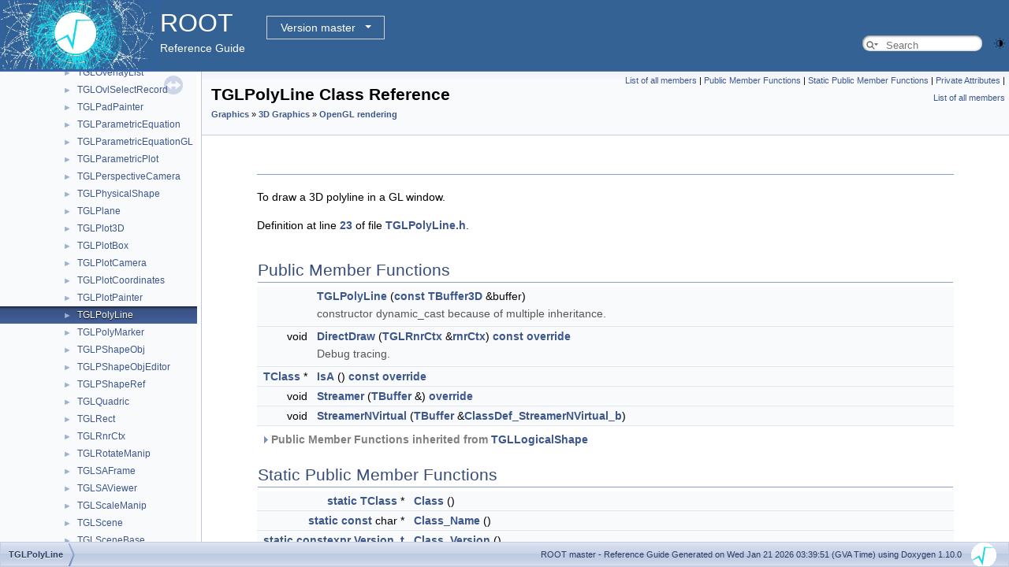

--- FILE ---
content_type: text/html
request_url: https://root.cern/doc/master/classTGLPolyLine.html
body_size: 77566
content:
<!-- HTML header for doxygen 1.9.8-->
<!DOCTYPE html PUBLIC "-//W3C//DTD XHTML 1.0 Transitional//EN" "https://www.w3.org/TR/xhtml1/DTD/xhtml1-transitional.dtd">
<html xmlns="http://www.w3.org/1999/xhtml" lang="en-US">
<head>
<meta http-equiv="Content-Type" content="text/xhtml;charset=UTF-8"/>
<meta http-equiv="X-UA-Compatible" content="IE=11"/>
<meta name="generator" content="Doxygen 1.10.0"/>
<meta name="viewport" content="width=device-width, initial-scale=1"/>
<title>ROOT: TGLPolyLine Class Reference</title>
<link href="tabs.css" rel="stylesheet" type="text/css"/>
<script type="text/javascript" src="jquery.js"></script>
<script type="text/javascript" src="dynsections.js"></script>
<link href="navtree.css" rel="stylesheet" type="text/css"/>
<script type="text/javascript" src="resize.js"></script>
<script type="text/javascript" src="navtreedata.js"></script>
<script type="text/javascript" src="navtree.js"></script>
<script type="text/javascript" src="cookie.js"></script>
<link href="search/search.css" rel="stylesheet" type="text/css"/>
<script type="text/javascript" src="search/searchdata.js"></script>
<script type="text/javascript" src="search/search.js"></script>
<script type="text/javascript">
/* @license magnet:?xt=urn:btih:d3d9a9a6595521f9666a5e94cc830dab83b65699&amp;dn=expat.txt MIT */
  $(function() { init_search(); });
/* @license-end */
</script>
<script type="text/javascript">
  window.MathJax = {
    options: {
      ignoreHtmlClass: 'tex2jax_ignore',
      processHtmlClass: 'tex2jax_process'
    }
  };
</script>
<script type="text/javascript" id="MathJax-script" async="async" src="./mathjax/es5/tex-chtml.js"></script>
<script type="text/javascript" src="darkmode_toggle.js"></script>
<link href="doxygen.css" rel="stylesheet" type="text/css" />
<link href="ROOT.css" rel="stylesheet" type="text/css"/>
<link rel="stylesheet" type="text/css" href="https://root.cern/doc/dropdown.css">
</head>
<body>
<div id="top"><!-- do not remove this div, it is closed by doxygen! -->
<div id="titlearea">
<table bgcolor="#346295" cellspacing="0" cellpadding="0">
 <tbody>
 <tr>
  <td> <a href="https://root.cern"> <img style="height:90px;vertical-align:bottom" alt="Logo" src="rootlogo.gif"/> </a></td>
  <td valign="middle" style="color: #FFFFFF" nowrap="nowrap"><font size="6">ROOT</font> &#160;
  <!-- BEGIN version select -->
<div class="dropdown">
   <button class="dropbtn">master</button>
   <div class="dropdown-content">
   </div>
</div>
<script type="text/javascript" src="../selectversion.js"></script>
<!-- END version select -->
  <br> Reference Guide </td>
  <td style="width:100%">         <div id="MSearchBox" class="MSearchBoxInactive">
        <span class="left">
          <span id="MSearchSelect"                onmouseover="return searchBox.OnSearchSelectShow()"                onmouseout="return searchBox.OnSearchSelectHide()">&#160;</span>
          <input type="text" id="MSearchField" value="" placeholder="Search" accesskey="S"
               onfocus="searchBox.OnSearchFieldFocus(true)" 
               onblur="searchBox.OnSearchFieldFocus(false)" 
               onkeyup="searchBox.OnSearchFieldChange(event)"/>
          </span><span class="right">
            <a id="MSearchClose" href="javascript:searchBox.CloseResultsWindow()"><img id="MSearchCloseImg" border="0" src="search/close.svg" alt=""/></a>
          </span>
        </div>
 </td>
 </tr>
 </tbody>
</table>
</div>
<!-- end header part -->
<!-- Generated by Doxygen 1.10.0 -->
<script type="text/javascript">
/* @license magnet:?xt=urn:btih:d3d9a9a6595521f9666a5e94cc830dab83b65699&amp;dn=expat.txt MIT */
var searchBox = new SearchBox("searchBox", "search/",'.html');
/* @license-end */
</script>
</div><!-- top -->
<div id="side-nav" class="ui-resizable side-nav-resizable">
  <div id="nav-tree">
    <div id="nav-tree-contents">
      <div id="nav-sync" class="sync"></div>
    </div>
  </div>
  <div id="splitbar" style="-moz-user-select:none;" 
       class="ui-resizable-handle">
  </div>
</div>
<script type="text/javascript">
/* @license magnet:?xt=urn:btih:d3d9a9a6595521f9666a5e94cc830dab83b65699&amp;dn=expat.txt MIT */
$(function(){initNavTree('classTGLPolyLine.html',''); initResizable(); });
/* @license-end */
</script>
<div id="doc-content">
<!-- window showing the filter options -->
<div id="MSearchSelectWindow"
     onmouseover="return searchBox.OnSearchSelectShow()"
     onmouseout="return searchBox.OnSearchSelectHide()"
     onkeydown="return searchBox.OnSearchSelectKey(event)">
</div>

<!-- iframe showing the search results (closed by default) -->
<div id="MSearchResultsWindow">
<div id="MSearchResults">
<div class="SRPage">
<div id="SRIndex">
<div id="SRResults"></div>
<div class="SRStatus" id="Loading">Loading...</div>
<div class="SRStatus" id="Searching">Searching...</div>
<div class="SRStatus" id="NoMatches">No Matches</div>
</div>
</div>
</div>
</div>

<div class="header">
  <div class="summary">
<a href="classTGLPolyLine-members.html">List of all members</a> &#124;
<a href="#pub-methods">Public Member Functions</a> &#124;
<a href="#pub-static-methods">Static Public Member Functions</a> &#124;
<a href="#pri-attribs">Private Attributes</a> &#124;
<a href="classTGLPolyLine-members.html">List of all members</a>  </div>
  <div class="headertitle"><div class="title">TGLPolyLine Class Reference<div class="ingroups"><a class="el" href="group__Graphics.html">Graphics</a> &raquo; <a class="el" href="group__Graphics3D.html">3D Graphics</a> &raquo; <a class="el" href="group__opengl.html">OpenGL rendering</a></div></div></div>
</div><!--header-->
<div class="contents">
<a name="details" id="details"></a><h2 class="groupheader"> </h2>
<div class="textblock"><p>To draw a 3D polyline in a GL window. </p>

<p class="definition">Definition at line <a class="el" href="TGLPolyLine_8h_source.html#l00023">23</a> of file <a class="el" href="TGLPolyLine_8h_source.html">TGLPolyLine.h</a>.</p>
</div><table class="memberdecls">
<tr class="heading"><td colspan="2"><h2 class="groupheader"><a id="pub-methods" name="pub-methods"></a>
Public Member Functions</h2></td></tr>
<tr class="memitem:aa9baeefa15532975c10f8dcdc1b9395c" id="r_aa9baeefa15532975c10f8dcdc1b9395c"><td class="memItemLeft" align="right" valign="top">&#160;</td><td class="memItemRight" valign="bottom"><a class="el" href="#aa9baeefa15532975c10f8dcdc1b9395c">TGLPolyLine</a> (<a class="el" href="TCollection_8h.html#ab36279cd943b06d94ecec8a2a10110f7">const</a> <a class="el" href="classTBuffer3D.html">TBuffer3D</a> &amp;buffer)</td></tr>
<tr class="memdesc:aa9baeefa15532975c10f8dcdc1b9395c"><td class="mdescLeft">&#160;</td><td class="mdescRight">constructor dynamic_cast because of multiple inheritance.  <br /></td></tr>
<tr class="separator:aa9baeefa15532975c10f8dcdc1b9395c"><td class="memSeparator" colspan="2">&#160;</td></tr>
<tr class="memitem:a14b67fd153a1aaa3354abef1394b26bb" id="r_a14b67fd153a1aaa3354abef1394b26bb"><td class="memItemLeft" align="right" valign="top">void&#160;</td><td class="memItemRight" valign="bottom"><a class="el" href="#a14b67fd153a1aaa3354abef1394b26bb">DirectDraw</a> (<a class="el" href="classTGLRnrCtx.html">TGLRnrCtx</a> &amp;<a class="el" href="TCollection_8h.html#ab36279cd943b06d94ecec8a2a10110f7">rnrCtx</a>) <a class="el" href="TCollection_8h.html#ab36279cd943b06d94ecec8a2a10110f7">const</a> <a class="el" href="TCollection_8h.html#ab36279cd943b06d94ecec8a2a10110f7">override</a></td></tr>
<tr class="memdesc:a14b67fd153a1aaa3354abef1394b26bb"><td class="mdescLeft">&#160;</td><td class="mdescRight">Debug tracing.  <br /></td></tr>
<tr class="separator:a14b67fd153a1aaa3354abef1394b26bb"><td class="memSeparator" colspan="2">&#160;</td></tr>
<tr class="memitem:a31e6687e206836a443b55d462cfa6473" id="r_a31e6687e206836a443b55d462cfa6473"><td class="memItemLeft" align="right" valign="top"><a class="el" href="classTClass.html">TClass</a> *&#160;</td><td class="memItemRight" valign="bottom"><a class="el" href="#a31e6687e206836a443b55d462cfa6473">IsA</a> () <a class="el" href="TCollection_8h.html#ab36279cd943b06d94ecec8a2a10110f7">const</a> <a class="el" href="TCollection_8h.html#ab36279cd943b06d94ecec8a2a10110f7">override</a></td></tr>
<tr class="separator:a31e6687e206836a443b55d462cfa6473"><td class="memSeparator" colspan="2">&#160;</td></tr>
<tr class="memitem:ad8eaca45d6ffbd1085e561ca334c0017" id="r_ad8eaca45d6ffbd1085e561ca334c0017"><td class="memItemLeft" align="right" valign="top">void&#160;</td><td class="memItemRight" valign="bottom"><a class="el" href="#ad8eaca45d6ffbd1085e561ca334c0017">Streamer</a> (<a class="el" href="classTBuffer.html">TBuffer</a> &amp;) <a class="el" href="TCollection_8h.html#ab36279cd943b06d94ecec8a2a10110f7">override</a></td></tr>
<tr class="separator:ad8eaca45d6ffbd1085e561ca334c0017"><td class="memSeparator" colspan="2">&#160;</td></tr>
<tr class="memitem:ab1ab0c838077d779fe0ba0c3f44f5504" id="r_ab1ab0c838077d779fe0ba0c3f44f5504"><td class="memItemLeft" align="right" valign="top">void&#160;</td><td class="memItemRight" valign="bottom"><a class="el" href="#ab1ab0c838077d779fe0ba0c3f44f5504">StreamerNVirtual</a> (<a class="el" href="classTBuffer.html">TBuffer</a> &amp;<a class="el" href="TCollection_8h.html#ab36279cd943b06d94ecec8a2a10110f7">ClassDef_StreamerNVirtual_b</a>)</td></tr>
<tr class="separator:ab1ab0c838077d779fe0ba0c3f44f5504"><td class="memSeparator" colspan="2">&#160;</td></tr>
<tr class="inherit_header pub_methods_classTGLLogicalShape"><td colspan="2" onclick="javascript:dynsection.toggleInherit('pub_methods_classTGLLogicalShape')"><img src="closed.png" alt="-"/>&#160;Public Member Functions inherited from <a class="el" href="classTGLLogicalShape.html">TGLLogicalShape</a></td></tr>
<tr class="memitem:a4ed8f87844cb145dddfe775e34f127b0 inherit pub_methods_classTGLLogicalShape" id="r_a4ed8f87844cb145dddfe775e34f127b0"><td class="memItemLeft" align="right" valign="top">&#160;</td><td class="memItemRight" valign="bottom"><a class="el" href="classTGLLogicalShape.html#a4ed8f87844cb145dddfe775e34f127b0">TGLLogicalShape</a> ()</td></tr>
<tr class="memdesc:a4ed8f87844cb145dddfe775e34f127b0 inherit pub_methods_classTGLLogicalShape"><td class="mdescLeft">&#160;</td><td class="mdescRight">global flag for usage of display-lists in shapes that use vertex arrays  <br /></td></tr>
<tr class="separator:a4ed8f87844cb145dddfe775e34f127b0 inherit pub_methods_classTGLLogicalShape"><td class="memSeparator" colspan="2">&#160;</td></tr>
<tr class="memitem:a8cb71d0faf81e1b441fcfd7983d45876 inherit pub_methods_classTGLLogicalShape" id="r_a8cb71d0faf81e1b441fcfd7983d45876"><td class="memItemLeft" align="right" valign="top">&#160;</td><td class="memItemRight" valign="bottom"><a class="el" href="classTGLLogicalShape.html#a8cb71d0faf81e1b441fcfd7983d45876">TGLLogicalShape</a> (<a class="el" href="TCollection_8h.html#ab36279cd943b06d94ecec8a2a10110f7">const</a> <a class="el" href="classTBuffer3D.html">TBuffer3D</a> &amp;buffer)</td></tr>
<tr class="memdesc:a8cb71d0faf81e1b441fcfd7983d45876 inherit pub_methods_classTGLLogicalShape"><td class="mdescLeft">&#160;</td><td class="mdescRight">Constructor from <a class="el" href="classTBuffer3D.html" title="Generic 3D primitive description class.">TBuffer3D</a>.  <br /></td></tr>
<tr class="separator:a8cb71d0faf81e1b441fcfd7983d45876 inherit pub_methods_classTGLLogicalShape"><td class="memSeparator" colspan="2">&#160;</td></tr>
<tr class="memitem:a59c249c81400488896ec6e50773c865d inherit pub_methods_classTGLLogicalShape" id="r_a59c249c81400488896ec6e50773c865d"><td class="memItemLeft" align="right" valign="top">&#160;</td><td class="memItemRight" valign="bottom"><a class="el" href="classTGLLogicalShape.html#a59c249c81400488896ec6e50773c865d">TGLLogicalShape</a> (<a class="el" href="classTObject.html">TObject</a> *obj)</td></tr>
<tr class="memdesc:a59c249c81400488896ec6e50773c865d inherit pub_methods_classTGLLogicalShape"><td class="mdescLeft">&#160;</td><td class="mdescRight">Constructor with external object.  <br /></td></tr>
<tr class="separator:a59c249c81400488896ec6e50773c865d inherit pub_methods_classTGLLogicalShape"><td class="memSeparator" colspan="2">&#160;</td></tr>
<tr class="memitem:a3c383b6daa7f6d2d827fb1f408615093 inherit pub_methods_classTGLLogicalShape" id="r_a3c383b6daa7f6d2d827fb1f408615093"><td class="memItemLeft" align="right" valign="top"><a class="el" href="TCollection_8h.html#ab36279cd943b06d94ecec8a2a10110f7">virtual</a>&#160;</td><td class="memItemRight" valign="bottom"><a class="el" href="classTGLLogicalShape.html#a3c383b6daa7f6d2d827fb1f408615093">~TGLLogicalShape</a> ()</td></tr>
<tr class="memdesc:a3c383b6daa7f6d2d827fb1f408615093 inherit pub_methods_classTGLLogicalShape"><td class="mdescLeft">&#160;</td><td class="mdescRight">Destroy logical shape.  <br /></td></tr>
<tr class="separator:a3c383b6daa7f6d2d827fb1f408615093 inherit pub_methods_classTGLLogicalShape"><td class="memSeparator" colspan="2">&#160;</td></tr>
<tr class="memitem:a9c6835248256bb2611f23aca6cdecd4b inherit pub_methods_classTGLLogicalShape" id="r_a9c6835248256bb2611f23aca6cdecd4b"><td class="memItemLeft" align="right" valign="top">void&#160;</td><td class="memItemRight" valign="bottom"><a class="el" href="classTGLLogicalShape.html#a9c6835248256bb2611f23aca6cdecd4b">AddRef</a> (<a class="el" href="classTGLPhysicalShape.html">TGLPhysicalShape</a> *<a class="el" href="TCollection_8h.html#ab36279cd943b06d94ecec8a2a10110f7">phys</a>) <a class="el" href="TCollection_8h.html#ab36279cd943b06d94ecec8a2a10110f7">const</a></td></tr>
<tr class="memdesc:a9c6835248256bb2611f23aca6cdecd4b inherit pub_methods_classTGLLogicalShape"><td class="mdescLeft">&#160;</td><td class="mdescRight">Add reference to given physical shape.  <br /></td></tr>
<tr class="separator:a9c6835248256bb2611f23aca6cdecd4b inherit pub_methods_classTGLLogicalShape"><td class="memSeparator" colspan="2">&#160;</td></tr>
<tr class="memitem:ad7bdfccd1a68bcf0bb05c2ce3e9676f5 inherit pub_methods_classTGLLogicalShape" id="r_ad7bdfccd1a68bcf0bb05c2ce3e9676f5"><td class="memItemLeft" align="right" valign="top"><a class="el" href="TCollection_8h.html#ab36279cd943b06d94ecec8a2a10110f7">virtual</a> <a class="el" href="RtypesCore_8h.html#a214b8b7fe0ace4cd2df6d36749310112">Bool_t</a>&#160;</td><td class="memItemRight" valign="bottom"><a class="el" href="classTGLLogicalShape.html#ad7bdfccd1a68bcf0bb05c2ce3e9676f5">AlwaysSecondarySelect</a> () <a class="el" href="TCollection_8h.html#ab36279cd943b06d94ecec8a2a10110f7">const</a></td></tr>
<tr class="separator:ad7bdfccd1a68bcf0bb05c2ce3e9676f5 inherit pub_methods_classTGLLogicalShape"><td class="memSeparator" colspan="2">&#160;</td></tr>
<tr class="memitem:a8b1864de551ec1f4bafa36e2d1fa01ab inherit pub_methods_classTGLLogicalShape" id="r_a8b1864de551ec1f4bafa36e2d1fa01ab"><td class="memItemLeft" align="right" valign="top"><a class="el" href="TCollection_8h.html#ab36279cd943b06d94ecec8a2a10110f7">const</a> <a class="el" href="classTGLBoundingBox.html">TGLBoundingBox</a> &amp;&#160;</td><td class="memItemRight" valign="bottom"><a class="el" href="classTGLLogicalShape.html#a8b1864de551ec1f4bafa36e2d1fa01ab">BoundingBox</a> () <a class="el" href="TCollection_8h.html#ab36279cd943b06d94ecec8a2a10110f7">const</a></td></tr>
<tr class="separator:a8b1864de551ec1f4bafa36e2d1fa01ab inherit pub_methods_classTGLLogicalShape"><td class="memSeparator" colspan="2">&#160;</td></tr>
<tr class="memitem:aa1dc94aa1ab331e79b3b66e6bba111ff inherit pub_methods_classTGLLogicalShape" id="r_aa1dc94aa1ab331e79b3b66e6bba111ff"><td class="memItemLeft" align="right" valign="top">void&#160;</td><td class="memItemRight" valign="bottom"><a class="el" href="classTGLLogicalShape.html#aa1dc94aa1ab331e79b3b66e6bba111ff">DestroyPhysicals</a> ()</td></tr>
<tr class="memdesc:aa1dc94aa1ab331e79b3b66e6bba111ff inherit pub_methods_classTGLLogicalShape"><td class="mdescLeft">&#160;</td><td class="mdescRight">Destroy all physicals attached to this logical.  <br /></td></tr>
<tr class="separator:aa1dc94aa1ab331e79b3b66e6bba111ff inherit pub_methods_classTGLLogicalShape"><td class="memSeparator" colspan="2">&#160;</td></tr>
<tr class="memitem:ad751ed1182d9c52cd9390830ad36fdd4 inherit pub_methods_classTGLLogicalShape" id="r_ad751ed1182d9c52cd9390830ad36fdd4"><td class="memItemLeft" align="right" valign="top"><a class="el" href="TCollection_8h.html#ab36279cd943b06d94ecec8a2a10110f7">virtual</a> void&#160;</td><td class="memItemRight" valign="bottom"><a class="el" href="classTGLLogicalShape.html#ad751ed1182d9c52cd9390830ad36fdd4">DLCacheClear</a> ()</td></tr>
<tr class="memdesc:ad751ed1182d9c52cd9390830ad36fdd4 inherit pub_methods_classTGLLogicalShape"><td class="mdescLeft">&#160;</td><td class="mdescRight">Clear all entries for all LODs for this drawable from the display list cache but keeping the reserved ids from GL context.  <br /></td></tr>
<tr class="separator:ad751ed1182d9c52cd9390830ad36fdd4 inherit pub_methods_classTGLLogicalShape"><td class="memSeparator" colspan="2">&#160;</td></tr>
<tr class="memitem:a914026831b2d95426ab2f346d6632b64 inherit pub_methods_classTGLLogicalShape" id="r_a914026831b2d95426ab2f346d6632b64"><td class="memItemLeft" align="right" valign="top"><a class="el" href="TCollection_8h.html#ab36279cd943b06d94ecec8a2a10110f7">virtual</a> void&#160;</td><td class="memItemRight" valign="bottom"><a class="el" href="classTGLLogicalShape.html#a914026831b2d95426ab2f346d6632b64">DLCacheDrop</a> ()</td></tr>
<tr class="memdesc:a914026831b2d95426ab2f346d6632b64 inherit pub_methods_classTGLLogicalShape"><td class="mdescLeft">&#160;</td><td class="mdescRight">Drop all entries for all LODs for this drawable from the display list cache, WITHOUT returning the reserved ids to GL context.  <br /></td></tr>
<tr class="separator:a914026831b2d95426ab2f346d6632b64 inherit pub_methods_classTGLLogicalShape"><td class="memSeparator" colspan="2">&#160;</td></tr>
<tr class="memitem:a2abe265f73b4c92d5b1a2ecfc4674d3a inherit pub_methods_classTGLLogicalShape" id="r_a2abe265f73b4c92d5b1a2ecfc4674d3a"><td class="memItemLeft" align="right" valign="top"><a class="el" href="TCollection_8h.html#ab36279cd943b06d94ecec8a2a10110f7">virtual</a> void&#160;</td><td class="memItemRight" valign="bottom"><a class="el" href="classTGLLogicalShape.html#a2abe265f73b4c92d5b1a2ecfc4674d3a">DLCachePurge</a> ()</td></tr>
<tr class="memdesc:a2abe265f73b4c92d5b1a2ecfc4674d3a inherit pub_methods_classTGLLogicalShape"><td class="mdescLeft">&#160;</td><td class="mdescRight">Purge all entries for all LODs for this drawable from the display list cache, returning the reserved ids to GL context.  <br /></td></tr>
<tr class="separator:a2abe265f73b4c92d5b1a2ecfc4674d3a inherit pub_methods_classTGLLogicalShape"><td class="memSeparator" colspan="2">&#160;</td></tr>
<tr class="memitem:a564c6a0dd2bae8c7ffa3dcbf343e177a inherit pub_methods_classTGLLogicalShape" id="r_a564c6a0dd2bae8c7ffa3dcbf343e177a"><td class="memItemLeft" align="right" valign="top"><a class="el" href="TCollection_8h.html#ab36279cd943b06d94ecec8a2a10110f7">virtual</a> <a class="el" href="RtypesCore_8h.html#a956adc3a5a5961ed58826fd2c156a56c">UInt_t</a>&#160;</td><td class="memItemRight" valign="bottom"><a class="el" href="classTGLLogicalShape.html#a564c6a0dd2bae8c7ffa3dcbf343e177a">DLOffset</a> (<a class="el" href="RtypesCore_8h.html#ab45b4db521647ab29b906b66cb66ea67">Short_t</a>) <a class="el" href="TCollection_8h.html#ab36279cd943b06d94ecec8a2a10110f7">const</a></td></tr>
<tr class="separator:a564c6a0dd2bae8c7ffa3dcbf343e177a inherit pub_methods_classTGLLogicalShape"><td class="memSeparator" colspan="2">&#160;</td></tr>
<tr class="memitem:a2a762720fcbb47169a9316375fb71f90 inherit pub_methods_classTGLLogicalShape" id="r_a2a762720fcbb47169a9316375fb71f90"><td class="memItemLeft" align="right" valign="top"><a class="el" href="TCollection_8h.html#ab36279cd943b06d94ecec8a2a10110f7">virtual</a> void&#160;</td><td class="memItemRight" valign="bottom"><a class="el" href="classTGLLogicalShape.html#a2a762720fcbb47169a9316375fb71f90">Draw</a> (<a class="el" href="classTGLRnrCtx.html">TGLRnrCtx</a> &amp;<a class="el" href="TCollection_8h.html#ab36279cd943b06d94ecec8a2a10110f7">rnrCtx</a>) <a class="el" href="TCollection_8h.html#ab36279cd943b06d94ecec8a2a10110f7">const</a></td></tr>
<tr class="memdesc:a2a762720fcbb47169a9316375fb71f90 inherit pub_methods_classTGLLogicalShape"><td class="mdescLeft">&#160;</td><td class="mdescRight">Draw the GL drawable, using draw flags.  <br /></td></tr>
<tr class="separator:a2a762720fcbb47169a9316375fb71f90 inherit pub_methods_classTGLLogicalShape"><td class="memSeparator" colspan="2">&#160;</td></tr>
<tr class="memitem:a389f8c204af297fa9b040a4ff258ad7a inherit pub_methods_classTGLLogicalShape" id="r_a389f8c204af297fa9b040a4ff258ad7a"><td class="memItemLeft" align="right" valign="top"><a class="el" href="TCollection_8h.html#ab36279cd943b06d94ecec8a2a10110f7">virtual</a> void&#160;</td><td class="memItemRight" valign="bottom"><a class="el" href="classTGLLogicalShape.html#a389f8c204af297fa9b040a4ff258ad7a">DrawHighlight</a> (<a class="el" href="classTGLRnrCtx.html">TGLRnrCtx</a> &amp;<a class="el" href="TCollection_8h.html#ab36279cd943b06d94ecec8a2a10110f7">rnrCtx</a>, <a class="el" href="TCollection_8h.html#ab36279cd943b06d94ecec8a2a10110f7">const</a> <a class="el" href="classTGLPhysicalShape.html">TGLPhysicalShape</a> *<a class="el" href="TCollection_8h.html#ab36279cd943b06d94ecec8a2a10110f7">pshp</a>, <a class="el" href="RtypesCore_8h.html#a2f6a60bd1cf0af65f2bcef4098d623b8">Int_t</a> <a class="el" href="TCollection_8h.html#ab36279cd943b06d94ecec8a2a10110f7">lvl</a>=-1) <a class="el" href="TCollection_8h.html#ab36279cd943b06d94ecec8a2a10110f7">const</a></td></tr>
<tr class="memdesc:a389f8c204af297fa9b040a4ff258ad7a inherit pub_methods_classTGLLogicalShape"><td class="mdescLeft">&#160;</td><td class="mdescRight">Draw the logical shape in highlight mode.  <br /></td></tr>
<tr class="separator:a389f8c204af297fa9b040a4ff258ad7a inherit pub_methods_classTGLLogicalShape"><td class="memSeparator" colspan="2">&#160;</td></tr>
<tr class="memitem:aa00b22346e6378fc30fe08573cbde6ee inherit pub_methods_classTGLLogicalShape" id="r_aa00b22346e6378fc30fe08573cbde6ee"><td class="memItemLeft" align="right" valign="top"><a class="el" href="classTObject.html">TObject</a> *&#160;</td><td class="memItemRight" valign="bottom"><a class="el" href="classTGLLogicalShape.html#aa00b22346e6378fc30fe08573cbde6ee">GetExternal</a> () <a class="el" href="TCollection_8h.html#ab36279cd943b06d94ecec8a2a10110f7">const</a></td></tr>
<tr class="separator:aa00b22346e6378fc30fe08573cbde6ee inherit pub_methods_classTGLLogicalShape"><td class="memSeparator" colspan="2">&#160;</td></tr>
<tr class="memitem:ae35c6778e0c106babb63d48a01c495ee inherit pub_methods_classTGLLogicalShape" id="r_ae35c6778e0c106babb63d48a01c495ee"><td class="memItemLeft" align="right" valign="top"><a class="el" href="TCollection_8h.html#ab36279cd943b06d94ecec8a2a10110f7">const</a> <a class="el" href="classTGLPhysicalShape.html">TGLPhysicalShape</a> *&#160;</td><td class="memItemRight" valign="bottom"><a class="el" href="classTGLLogicalShape.html#ae35c6778e0c106babb63d48a01c495ee">GetFirstPhysical</a> () <a class="el" href="TCollection_8h.html#ab36279cd943b06d94ecec8a2a10110f7">const</a></td></tr>
<tr class="separator:ae35c6778e0c106babb63d48a01c495ee inherit pub_methods_classTGLLogicalShape"><td class="memSeparator" colspan="2">&#160;</td></tr>
<tr class="memitem:abc2f386496ee050c3ea295bc168f8339 inherit pub_methods_classTGLLogicalShape" id="r_abc2f386496ee050c3ea295bc168f8339"><td class="memItemLeft" align="right" valign="top"><a class="el" href="classTGLScene.html">TGLScene</a> *&#160;</td><td class="memItemRight" valign="bottom"><a class="el" href="classTGLLogicalShape.html#abc2f386496ee050c3ea295bc168f8339">GetScene</a> () <a class="el" href="TCollection_8h.html#ab36279cd943b06d94ecec8a2a10110f7">const</a></td></tr>
<tr class="separator:abc2f386496ee050c3ea295bc168f8339 inherit pub_methods_classTGLLogicalShape"><td class="memSeparator" colspan="2">&#160;</td></tr>
<tr class="memitem:aaadcb696a778bf3c8f16ad6adecbc0fd inherit pub_methods_classTGLLogicalShape" id="r_aaadcb696a778bf3c8f16ad6adecbc0fd"><td class="memItemLeft" align="right" valign="top"><a class="el" href="classTObject.html">TObject</a> *&#160;</td><td class="memItemRight" valign="bottom"><a class="el" href="classTGLLogicalShape.html#aaadcb696a778bf3c8f16ad6adecbc0fd">ID</a> () <a class="el" href="TCollection_8h.html#ab36279cd943b06d94ecec8a2a10110f7">const</a></td></tr>
<tr class="separator:aaadcb696a778bf3c8f16ad6adecbc0fd inherit pub_methods_classTGLLogicalShape"><td class="memSeparator" colspan="2">&#160;</td></tr>
<tr class="memitem:ae2c3485c5abf8bea08faf551e3ef2f00 inherit pub_methods_classTGLLogicalShape" id="r_ae2c3485c5abf8bea08faf551e3ef2f00"><td class="memItemLeft" align="right" valign="top"><a class="el" href="TCollection_8h.html#ab36279cd943b06d94ecec8a2a10110f7">virtual</a> <a class="el" href="RtypesCore_8h.html#a214b8b7fe0ace4cd2df6d36749310112">Bool_t</a>&#160;</td><td class="memItemRight" valign="bottom"><a class="el" href="classTGLLogicalShape.html#ae2c3485c5abf8bea08faf551e3ef2f00">IgnoreSizeForOfInterest</a> () <a class="el" href="TCollection_8h.html#ab36279cd943b06d94ecec8a2a10110f7">const</a></td></tr>
<tr class="memdesc:ae2c3485c5abf8bea08faf551e3ef2f00 inherit pub_methods_classTGLLogicalShape"><td class="mdescLeft">&#160;</td><td class="mdescRight">Return true if size of this shape should be ignored when determining if the object should be drawn.  <br /></td></tr>
<tr class="separator:ae2c3485c5abf8bea08faf551e3ef2f00 inherit pub_methods_classTGLLogicalShape"><td class="memSeparator" colspan="2">&#160;</td></tr>
<tr class="memitem:aa94e302faf47ead1a8b59ae60a33b8bc inherit pub_methods_classTGLLogicalShape" id="r_aa94e302faf47ead1a8b59ae60a33b8bc"><td class="memItemLeft" align="right" valign="top">void&#160;</td><td class="memItemRight" valign="bottom"><a class="el" href="classTGLLogicalShape.html#aa94e302faf47ead1a8b59ae60a33b8bc">InvokeContextMenu</a> (<a class="el" href="classTContextMenu.html">TContextMenu</a> &amp;<a class="el" href="TCollection_8h.html#ab36279cd943b06d94ecec8a2a10110f7">menu</a>, <a class="el" href="RtypesCore_8h.html#a956adc3a5a5961ed58826fd2c156a56c">UInt_t</a> <a class="el" href="legend1_8C.html#a1cf21b68373bbb5839af0adcd2aba7fa">x</a>, <a class="el" href="RtypesCore_8h.html#a956adc3a5a5961ed58826fd2c156a56c">UInt_t</a> <a class="el" href="legend1_8C.html#a0ac1b1d41769fb095f75dabe718dc793">y</a>) <a class="el" href="TCollection_8h.html#ab36279cd943b06d94ecec8a2a10110f7">const</a></td></tr>
<tr class="memdesc:aa94e302faf47ead1a8b59ae60a33b8bc inherit pub_methods_classTGLLogicalShape"><td class="mdescLeft">&#160;</td><td class="mdescRight">Invoke popup menu or our bound external <a class="el" href="classTObject.html" title="Mother of all ROOT objects.">TObject</a> (if any), using passed 'menu' object, at location 'x' 'y'.  <br /></td></tr>
<tr class="separator:aa94e302faf47ead1a8b59ae60a33b8bc inherit pub_methods_classTGLLogicalShape"><td class="memSeparator" colspan="2">&#160;</td></tr>
<tr class="memitem:a63508ce35747d23de20541366cf93a3d inherit pub_methods_classTGLLogicalShape" id="r_a63508ce35747d23de20541366cf93a3d"><td class="memItemLeft" align="right" valign="top"><a class="el" href="TCollection_8h.html#ab36279cd943b06d94ecec8a2a10110f7">virtual</a> <a class="el" href="RtypesCore_8h.html#a214b8b7fe0ace4cd2df6d36749310112">Bool_t</a>&#160;</td><td class="memItemRight" valign="bottom"><a class="el" href="classTGLLogicalShape.html#a63508ce35747d23de20541366cf93a3d">KeepDuringSmartRefresh</a> () <a class="el" href="TCollection_8h.html#ab36279cd943b06d94ecec8a2a10110f7">const</a></td></tr>
<tr class="separator:a63508ce35747d23de20541366cf93a3d inherit pub_methods_classTGLLogicalShape"><td class="memSeparator" colspan="2">&#160;</td></tr>
<tr class="memitem:a16fc44acc302fcd4fb329a725fd08a80 inherit pub_methods_classTGLLogicalShape" id="r_a16fc44acc302fcd4fb329a725fd08a80"><td class="memItemLeft" align="right" valign="top"><a class="el" href="TCollection_8h.html#ab36279cd943b06d94ecec8a2a10110f7">virtual</a> void&#160;</td><td class="memItemRight" valign="bottom"><a class="el" href="classTGLLogicalShape.html#a16fc44acc302fcd4fb329a725fd08a80">ProcessSelection</a> (<a class="el" href="classTGLRnrCtx.html">TGLRnrCtx</a> &amp;<a class="el" href="TCollection_8h.html#ab36279cd943b06d94ecec8a2a10110f7">rnrCtx</a>, <a class="el" href="classTGLSelectRecord.html">TGLSelectRecord</a> &amp;rec)</td></tr>
<tr class="memdesc:a16fc44acc302fcd4fb329a725fd08a80 inherit pub_methods_classTGLLogicalShape"><td class="mdescLeft">&#160;</td><td class="mdescRight">Virtual method called-back after a secondary selection hit is recorded (see TGLViewer::HandleButton(), Ctrl-Button1).  <br /></td></tr>
<tr class="separator:a16fc44acc302fcd4fb329a725fd08a80 inherit pub_methods_classTGLLogicalShape"><td class="memSeparator" colspan="2">&#160;</td></tr>
<tr class="memitem:a4610cf91bb7819c23fe476a11c67d770 inherit pub_methods_classTGLLogicalShape" id="r_a4610cf91bb7819c23fe476a11c67d770"><td class="memItemLeft" align="right" valign="top"><a class="el" href="TCollection_8h.html#ab36279cd943b06d94ecec8a2a10110f7">virtual</a> <a class="el" href="RtypesCore_8h.html#ab45b4db521647ab29b906b66cb66ea67">Short_t</a>&#160;</td><td class="memItemRight" valign="bottom"><a class="el" href="classTGLLogicalShape.html#a4610cf91bb7819c23fe476a11c67d770">QuantizeShapeLOD</a> (<a class="el" href="RtypesCore_8h.html#ab45b4db521647ab29b906b66cb66ea67">Short_t</a> <a class="el" href="TCollection_8h.html#ab36279cd943b06d94ecec8a2a10110f7">shapeLOD</a>, <a class="el" href="RtypesCore_8h.html#ab45b4db521647ab29b906b66cb66ea67">Short_t</a> <a class="el" href="TCollection_8h.html#ab36279cd943b06d94ecec8a2a10110f7">combiLOD</a>) <a class="el" href="TCollection_8h.html#ab36279cd943b06d94ecec8a2a10110f7">const</a></td></tr>
<tr class="memdesc:a4610cf91bb7819c23fe476a11c67d770 inherit pub_methods_classTGLLogicalShape"><td class="mdescLeft">&#160;</td><td class="mdescRight">Logical shapes usually support only discreet LOD values, especially in view of display-list caching.  <br /></td></tr>
<tr class="separator:a4610cf91bb7819c23fe476a11c67d770 inherit pub_methods_classTGLLogicalShape"><td class="memSeparator" colspan="2">&#160;</td></tr>
<tr class="memitem:ab5280f432c90fb7cda7c3cd2ddce2837 inherit pub_methods_classTGLLogicalShape" id="r_ab5280f432c90fb7cda7c3cd2ddce2837"><td class="memItemLeft" align="right" valign="top"><a class="el" href="RtypesCore_8h.html#a956adc3a5a5961ed58826fd2c156a56c">UInt_t</a>&#160;</td><td class="memItemRight" valign="bottom"><a class="el" href="classTGLLogicalShape.html#ab5280f432c90fb7cda7c3cd2ddce2837">Ref</a> () <a class="el" href="TCollection_8h.html#ab36279cd943b06d94ecec8a2a10110f7">const</a></td></tr>
<tr class="separator:ab5280f432c90fb7cda7c3cd2ddce2837 inherit pub_methods_classTGLLogicalShape"><td class="memSeparator" colspan="2">&#160;</td></tr>
<tr class="memitem:aba78f0587298af28cd9f850c1efce9f5 inherit pub_methods_classTGLLogicalShape" id="r_aba78f0587298af28cd9f850c1efce9f5"><td class="memItemLeft" align="right" valign="top"><a class="el" href="RtypesCore_8h.html#a214b8b7fe0ace4cd2df6d36749310112">Bool_t</a>&#160;</td><td class="memItemRight" valign="bottom"><a class="el" href="classTGLLogicalShape.html#aba78f0587298af28cd9f850c1efce9f5">SetDLCache</a> (<a class="el" href="RtypesCore_8h.html#a214b8b7fe0ace4cd2df6d36749310112">Bool_t</a> <a class="el" href="TCollection_8h.html#ab36279cd943b06d94ecec8a2a10110f7">cached</a>)</td></tr>
<tr class="memdesc:aba78f0587298af28cd9f850c1efce9f5 inherit pub_methods_classTGLLogicalShape"><td class="mdescLeft">&#160;</td><td class="mdescRight">Modify capture of draws into display list cache kTRUE - capture, kFALSE direct draw.  <br /></td></tr>
<tr class="separator:aba78f0587298af28cd9f850c1efce9f5 inherit pub_methods_classTGLLogicalShape"><td class="memSeparator" colspan="2">&#160;</td></tr>
<tr class="memitem:a302c8708dadf45f460ce2970af5cc4a8 inherit pub_methods_classTGLLogicalShape" id="r_a302c8708dadf45f460ce2970af5cc4a8"><td class="memItemLeft" align="right" valign="top"><a class="el" href="TCollection_8h.html#ab36279cd943b06d94ecec8a2a10110f7">virtual</a> <a class="el" href="RtypesCore_8h.html#a214b8b7fe0ace4cd2df6d36749310112">Bool_t</a>&#160;</td><td class="memItemRight" valign="bottom"><a class="el" href="classTGLLogicalShape.html#a302c8708dadf45f460ce2970af5cc4a8">ShouldDLCache</a> (<a class="el" href="TCollection_8h.html#ab36279cd943b06d94ecec8a2a10110f7">const</a> <a class="el" href="classTGLRnrCtx.html">TGLRnrCtx</a> &amp;<a class="el" href="TCollection_8h.html#ab36279cd943b06d94ecec8a2a10110f7">rnrCtx</a>) <a class="el" href="TCollection_8h.html#ab36279cd943b06d94ecec8a2a10110f7">const</a></td></tr>
<tr class="memdesc:a302c8708dadf45f460ce2970af5cc4a8 inherit pub_methods_classTGLLogicalShape"><td class="mdescLeft">&#160;</td><td class="mdescRight">Returns kTRUE if draws should be display list cached kFALSE otherwise.  <br /></td></tr>
<tr class="separator:a302c8708dadf45f460ce2970af5cc4a8 inherit pub_methods_classTGLLogicalShape"><td class="memSeparator" colspan="2">&#160;</td></tr>
<tr class="memitem:aab3b02f2c53133507bb85316c1595f46 inherit pub_methods_classTGLLogicalShape" id="r_aab3b02f2c53133507bb85316c1595f46"><td class="memItemLeft" align="right" valign="top">void&#160;</td><td class="memItemRight" valign="bottom"><a class="el" href="classTGLLogicalShape.html#aab3b02f2c53133507bb85316c1595f46">StreamerNVirtual</a> (<a class="el" href="classTBuffer.html">TBuffer</a> &amp;<a class="el" href="TCollection_8h.html#ab36279cd943b06d94ecec8a2a10110f7">ClassDef_StreamerNVirtual_b</a>)</td></tr>
<tr class="separator:aab3b02f2c53133507bb85316c1595f46 inherit pub_methods_classTGLLogicalShape"><td class="memSeparator" colspan="2">&#160;</td></tr>
<tr class="memitem:ab14c41bc5be804d200c7812f97e94a0c inherit pub_methods_classTGLLogicalShape" id="r_ab14c41bc5be804d200c7812f97e94a0c"><td class="memItemLeft" align="right" valign="top">void&#160;</td><td class="memItemRight" valign="bottom"><a class="el" href="classTGLLogicalShape.html#ab14c41bc5be804d200c7812f97e94a0c">StrongRef</a> (<a class="el" href="RtypesCore_8h.html#a214b8b7fe0ace4cd2df6d36749310112">Bool_t</a> <a class="el" href="TCollection_8h.html#ab36279cd943b06d94ecec8a2a10110f7">strong</a>) <a class="el" href="TCollection_8h.html#ab36279cd943b06d94ecec8a2a10110f7">const</a></td></tr>
<tr class="separator:ab14c41bc5be804d200c7812f97e94a0c inherit pub_methods_classTGLLogicalShape"><td class="memSeparator" colspan="2">&#160;</td></tr>
<tr class="memitem:a45b7e509c140f39bb9e00bb9fb6c0d59 inherit pub_methods_classTGLLogicalShape" id="r_a45b7e509c140f39bb9e00bb9fb6c0d59"><td class="memItemLeft" align="right" valign="top">void&#160;</td><td class="memItemRight" valign="bottom"><a class="el" href="classTGLLogicalShape.html#a45b7e509c140f39bb9e00bb9fb6c0d59">SubRef</a> (<a class="el" href="classTGLPhysicalShape.html">TGLPhysicalShape</a> *<a class="el" href="TCollection_8h.html#ab36279cd943b06d94ecec8a2a10110f7">phys</a>) <a class="el" href="TCollection_8h.html#ab36279cd943b06d94ecec8a2a10110f7">const</a></td></tr>
<tr class="memdesc:a45b7e509c140f39bb9e00bb9fb6c0d59 inherit pub_methods_classTGLLogicalShape"><td class="mdescLeft">&#160;</td><td class="mdescRight">Remove reference to given physical shape, potentially deleting <em>this</em> object when hitting zero ref-count (if fRefStrong is true).  <br /></td></tr>
<tr class="separator:a45b7e509c140f39bb9e00bb9fb6c0d59 inherit pub_methods_classTGLLogicalShape"><td class="memSeparator" colspan="2">&#160;</td></tr>
<tr class="memitem:a49ac187e8036af21fd3a9ec49d759a69 inherit pub_methods_classTGLLogicalShape" id="r_a49ac187e8036af21fd3a9ec49d759a69"><td class="memItemLeft" align="right" valign="top"><a class="el" href="TCollection_8h.html#ab36279cd943b06d94ecec8a2a10110f7">virtual</a> <a class="el" href="classTGLLogicalShape.html#af4d499db8afe203f459d4375a7fb3350">ELODAxes</a>&#160;</td><td class="memItemRight" valign="bottom"><a class="el" href="classTGLLogicalShape.html#a49ac187e8036af21fd3a9ec49d759a69">SupportedLODAxes</a> () <a class="el" href="TCollection_8h.html#ab36279cd943b06d94ecec8a2a10110f7">const</a></td></tr>
<tr class="separator:a49ac187e8036af21fd3a9ec49d759a69 inherit pub_methods_classTGLLogicalShape"><td class="memSeparator" colspan="2">&#160;</td></tr>
<tr class="memitem:a219582632613dffe2c06d738d05035bf inherit pub_methods_classTGLLogicalShape" id="r_a219582632613dffe2c06d738d05035bf"><td class="memItemLeft" align="right" valign="top"><a class="el" href="TCollection_8h.html#ab36279cd943b06d94ecec8a2a10110f7">virtual</a> <a class="el" href="RtypesCore_8h.html#a214b8b7fe0ace4cd2df6d36749310112">Bool_t</a>&#160;</td><td class="memItemRight" valign="bottom"><a class="el" href="classTGLLogicalShape.html#a219582632613dffe2c06d738d05035bf">SupportsSecondarySelect</a> () <a class="el" href="TCollection_8h.html#ab36279cd943b06d94ecec8a2a10110f7">const</a></td></tr>
<tr class="separator:a219582632613dffe2c06d738d05035bf inherit pub_methods_classTGLLogicalShape"><td class="memSeparator" colspan="2">&#160;</td></tr>
<tr class="memitem:a3ba02b46cdd521a0900d205bee3ecf58 inherit pub_methods_classTGLLogicalShape" id="r_a3ba02b46cdd521a0900d205bee3ecf58"><td class="memItemLeft" align="right" valign="top"><a class="el" href="RtypesCore_8h.html#a956adc3a5a5961ed58826fd2c156a56c">UInt_t</a>&#160;</td><td class="memItemRight" valign="bottom"><a class="el" href="classTGLLogicalShape.html#a3ba02b46cdd521a0900d205bee3ecf58">UnrefFirstPhysical</a> ()</td></tr>
<tr class="memdesc:a3ba02b46cdd521a0900d205bee3ecf58 inherit pub_methods_classTGLLogicalShape"><td class="mdescLeft">&#160;</td><td class="mdescRight">Unreferenced first physical in the list, returning its id and making it fit for destruction somewhere else.  <br /></td></tr>
<tr class="separator:a3ba02b46cdd521a0900d205bee3ecf58 inherit pub_methods_classTGLLogicalShape"><td class="memSeparator" colspan="2">&#160;</td></tr>
<tr class="memitem:aae1e74ddab2b2639c82b8c3366c7e3da inherit pub_methods_classTGLLogicalShape" id="r_aae1e74ddab2b2639c82b8c3366c7e3da"><td class="memItemLeft" align="right" valign="top"><a class="el" href="TCollection_8h.html#ab36279cd943b06d94ecec8a2a10110f7">virtual</a> void&#160;</td><td class="memItemRight" valign="bottom"><a class="el" href="classTGLLogicalShape.html#aae1e74ddab2b2639c82b8c3366c7e3da">UpdateBoundingBox</a> ()</td></tr>
<tr class="separator:aae1e74ddab2b2639c82b8c3366c7e3da inherit pub_methods_classTGLLogicalShape"><td class="memSeparator" colspan="2">&#160;</td></tr>
<tr class="memitem:a963f8f327f3440686461d8adc50b4407 inherit pub_methods_classTGLLogicalShape" id="r_a963f8f327f3440686461d8adc50b4407"><td class="memItemLeft" align="right" valign="top">void&#160;</td><td class="memItemRight" valign="bottom"><a class="el" href="classTGLLogicalShape.html#a963f8f327f3440686461d8adc50b4407">UpdateBoundingBoxesOfPhysicals</a> ()</td></tr>
<tr class="memdesc:a963f8f327f3440686461d8adc50b4407 inherit pub_methods_classTGLLogicalShape"><td class="mdescLeft">&#160;</td><td class="mdescRight">Update bounding-boxed of all dependent physicals.  <br /></td></tr>
<tr class="separator:a963f8f327f3440686461d8adc50b4407 inherit pub_methods_classTGLLogicalShape"><td class="memSeparator" colspan="2">&#160;</td></tr>
</table><table class="memberdecls">
<tr class="heading"><td colspan="2"><h2 class="groupheader"><a id="pub-static-methods" name="pub-static-methods"></a>
Static Public Member Functions</h2></td></tr>
<tr class="memitem:a71f7bd25ed6e2ca321f3f749324b4c5c" id="r_a71f7bd25ed6e2ca321f3f749324b4c5c"><td class="memItemLeft" align="right" valign="top"><a class="el" href="TCollection_8h.html#ab36279cd943b06d94ecec8a2a10110f7">static</a> <a class="el" href="classTClass.html">TClass</a> *&#160;</td><td class="memItemRight" valign="bottom"><a class="el" href="#a71f7bd25ed6e2ca321f3f749324b4c5c">Class</a> ()</td></tr>
<tr class="separator:a71f7bd25ed6e2ca321f3f749324b4c5c"><td class="memSeparator" colspan="2">&#160;</td></tr>
<tr class="memitem:ae1e578842ba0f60f9f1596fbc3f09448" id="r_ae1e578842ba0f60f9f1596fbc3f09448"><td class="memItemLeft" align="right" valign="top"><a class="el" href="TCollection_8h.html#ab36279cd943b06d94ecec8a2a10110f7">static</a> <a class="el" href="TCollection_8h.html#ab36279cd943b06d94ecec8a2a10110f7">const</a> char *&#160;</td><td class="memItemRight" valign="bottom"><a class="el" href="#ae1e578842ba0f60f9f1596fbc3f09448">Class_Name</a> ()</td></tr>
<tr class="separator:ae1e578842ba0f60f9f1596fbc3f09448"><td class="memSeparator" colspan="2">&#160;</td></tr>
<tr class="memitem:af603c46403838d034b59e40c34a1a588" id="r_af603c46403838d034b59e40c34a1a588"><td class="memItemLeft" align="right" valign="top"><a class="el" href="TCollection_8h.html#ab36279cd943b06d94ecec8a2a10110f7">static</a> <a class="el" href="TCollection_8h.html#ab36279cd943b06d94ecec8a2a10110f7">constexpr</a> <a class="el" href="RtypesCore_8h.html#a5d4ba170dce452c8ab6038b9fff28a6d">Version_t</a>&#160;</td><td class="memItemRight" valign="bottom"><a class="el" href="#af603c46403838d034b59e40c34a1a588">Class_Version</a> ()</td></tr>
<tr class="separator:af603c46403838d034b59e40c34a1a588"><td class="memSeparator" colspan="2">&#160;</td></tr>
<tr class="memitem:a0c1f6c43c6cabdc5d543f06b784d05ef" id="r_a0c1f6c43c6cabdc5d543f06b784d05ef"><td class="memItemLeft" align="right" valign="top"><a class="el" href="TCollection_8h.html#ab36279cd943b06d94ecec8a2a10110f7">static</a> <a class="el" href="TCollection_8h.html#ab36279cd943b06d94ecec8a2a10110f7">const</a> char *&#160;</td><td class="memItemRight" valign="bottom"><a class="el" href="#a0c1f6c43c6cabdc5d543f06b784d05ef">DeclFileName</a> ()</td></tr>
<tr class="separator:a0c1f6c43c6cabdc5d543f06b784d05ef"><td class="memSeparator" colspan="2">&#160;</td></tr>
<tr class="inherit_header pub_static_methods_classTGLLogicalShape"><td colspan="2" onclick="javascript:dynsection.toggleInherit('pub_static_methods_classTGLLogicalShape')"><img src="closed.png" alt="-"/>&#160;Static Public Member Functions inherited from <a class="el" href="classTGLLogicalShape.html">TGLLogicalShape</a></td></tr>
<tr class="memitem:a6f125a209ef8a16ec72d1e49b9abc30f inherit pub_static_methods_classTGLLogicalShape" id="r_a6f125a209ef8a16ec72d1e49b9abc30f"><td class="memItemLeft" align="right" valign="top"><a class="el" href="TCollection_8h.html#ab36279cd943b06d94ecec8a2a10110f7">static</a> <a class="el" href="classTClass.html">TClass</a> *&#160;</td><td class="memItemRight" valign="bottom"><a class="el" href="classTGLLogicalShape.html#a6f125a209ef8a16ec72d1e49b9abc30f">Class</a> ()</td></tr>
<tr class="separator:a6f125a209ef8a16ec72d1e49b9abc30f inherit pub_static_methods_classTGLLogicalShape"><td class="memSeparator" colspan="2">&#160;</td></tr>
<tr class="memitem:a692a494584fa8c3d7d67fc7c0fdaa515 inherit pub_static_methods_classTGLLogicalShape" id="r_a692a494584fa8c3d7d67fc7c0fdaa515"><td class="memItemLeft" align="right" valign="top"><a class="el" href="TCollection_8h.html#ab36279cd943b06d94ecec8a2a10110f7">static</a> <a class="el" href="TCollection_8h.html#ab36279cd943b06d94ecec8a2a10110f7">const</a> char *&#160;</td><td class="memItemRight" valign="bottom"><a class="el" href="classTGLLogicalShape.html#a692a494584fa8c3d7d67fc7c0fdaa515">Class_Name</a> ()</td></tr>
<tr class="separator:a692a494584fa8c3d7d67fc7c0fdaa515 inherit pub_static_methods_classTGLLogicalShape"><td class="memSeparator" colspan="2">&#160;</td></tr>
<tr class="memitem:ab17e6b8430ac4a68373524a328d0cd26 inherit pub_static_methods_classTGLLogicalShape" id="r_ab17e6b8430ac4a68373524a328d0cd26"><td class="memItemLeft" align="right" valign="top"><a class="el" href="TCollection_8h.html#ab36279cd943b06d94ecec8a2a10110f7">static</a> <a class="el" href="TCollection_8h.html#ab36279cd943b06d94ecec8a2a10110f7">constexpr</a> <a class="el" href="RtypesCore_8h.html#a5d4ba170dce452c8ab6038b9fff28a6d">Version_t</a>&#160;</td><td class="memItemRight" valign="bottom"><a class="el" href="classTGLLogicalShape.html#ab17e6b8430ac4a68373524a328d0cd26">Class_Version</a> ()</td></tr>
<tr class="separator:ab17e6b8430ac4a68373524a328d0cd26 inherit pub_static_methods_classTGLLogicalShape"><td class="memSeparator" colspan="2">&#160;</td></tr>
<tr class="memitem:afb481cbc34c19737d97131367ce615df inherit pub_static_methods_classTGLLogicalShape" id="r_afb481cbc34c19737d97131367ce615df"><td class="memItemLeft" align="right" valign="top"><a class="el" href="TCollection_8h.html#ab36279cd943b06d94ecec8a2a10110f7">static</a> <a class="el" href="TCollection_8h.html#ab36279cd943b06d94ecec8a2a10110f7">const</a> char *&#160;</td><td class="memItemRight" valign="bottom"><a class="el" href="classTGLLogicalShape.html#afb481cbc34c19737d97131367ce615df">DeclFileName</a> ()</td></tr>
<tr class="separator:afb481cbc34c19737d97131367ce615df inherit pub_static_methods_classTGLLogicalShape"><td class="memSeparator" colspan="2">&#160;</td></tr>
<tr class="memitem:ad04d4fb7acb5c3581c4326a77725744c inherit pub_static_methods_classTGLLogicalShape" id="r_ad04d4fb7acb5c3581c4326a77725744c"><td class="memItemLeft" align="right" valign="top"><a class="el" href="TCollection_8h.html#ab36279cd943b06d94ecec8a2a10110f7">static</a> <a class="el" href="RtypesCore_8h.html#a214b8b7fe0ace4cd2df6d36749310112">Bool_t</a>&#160;</td><td class="memItemRight" valign="bottom"><a class="el" href="classTGLLogicalShape.html#ad04d4fb7acb5c3581c4326a77725744c">GetIgnoreSizeForCameraInterest</a> ()</td></tr>
<tr class="memdesc:ad04d4fb7acb5c3581c4326a77725744c inherit pub_static_methods_classTGLLogicalShape"><td class="mdescLeft">&#160;</td><td class="mdescRight">Get state of static fgIgnoreSizeForCameraInterest flag.  <br /></td></tr>
<tr class="separator:ad04d4fb7acb5c3581c4326a77725744c inherit pub_static_methods_classTGLLogicalShape"><td class="memSeparator" colspan="2">&#160;</td></tr>
<tr class="memitem:aa82c47646fb5da5223566dab6ce41534 inherit pub_static_methods_classTGLLogicalShape" id="r_aa82c47646fb5da5223566dab6ce41534"><td class="memItemLeft" align="right" valign="top"><a class="el" href="TCollection_8h.html#ab36279cd943b06d94ecec8a2a10110f7">static</a> void&#160;</td><td class="memItemRight" valign="bottom"><a class="el" href="classTGLLogicalShape.html#aa82c47646fb5da5223566dab6ce41534">SetEnvDefaults</a> ()</td></tr>
<tr class="separator:aa82c47646fb5da5223566dab6ce41534 inherit pub_static_methods_classTGLLogicalShape"><td class="memSeparator" colspan="2">&#160;</td></tr>
<tr class="memitem:a59e7b0305669722bc040a48e89f53a7a inherit pub_static_methods_classTGLLogicalShape" id="r_a59e7b0305669722bc040a48e89f53a7a"><td class="memItemLeft" align="right" valign="top"><a class="el" href="TCollection_8h.html#ab36279cd943b06d94ecec8a2a10110f7">static</a> void&#160;</td><td class="memItemRight" valign="bottom"><a class="el" href="classTGLLogicalShape.html#a59e7b0305669722bc040a48e89f53a7a">SetIgnoreSizeForCameraInterest</a> (<a class="el" href="RtypesCore_8h.html#a214b8b7fe0ace4cd2df6d36749310112">Bool_t</a> <a class="el" href="TCollection_8h.html#ab36279cd943b06d94ecec8a2a10110f7">isfci</a>)</td></tr>
<tr class="memdesc:a59e7b0305669722bc040a48e89f53a7a inherit pub_static_methods_classTGLLogicalShape"><td class="mdescLeft">&#160;</td><td class="mdescRight">Set state of static fgIgnoreSizeForCameraInterest flag.  <br /></td></tr>
<tr class="separator:a59e7b0305669722bc040a48e89f53a7a inherit pub_static_methods_classTGLLogicalShape"><td class="memSeparator" colspan="2">&#160;</td></tr>
</table><table class="memberdecls">
<tr class="heading"><td colspan="2"><h2 class="groupheader"><a id="pri-attribs" name="pri-attribs"></a>
Private Attributes</h2></td></tr>
<tr class="memitem:aabb020abcf944bedbf760b63a884f418" id="r_aabb020abcf944bedbf760b63a884f418"><td class="memItemLeft" align="right" valign="top"><a class="el" href="RtypesCore_8h.html#ab9b5334647b78ec4256db251e3ae1fc6">Double_t</a>&#160;</td><td class="memItemRight" valign="bottom"><a class="el" href="#aabb020abcf944bedbf760b63a884f418">fLineWidth</a></td></tr>
<tr class="separator:aabb020abcf944bedbf760b63a884f418"><td class="memSeparator" colspan="2">&#160;</td></tr>
<tr class="memitem:a7902cc14fb471e8cace97dec2eb9c850" id="r_a7902cc14fb471e8cace97dec2eb9c850"><td class="memItemLeft" align="right" valign="top">std::vector&lt; <a class="el" href="RtypesCore_8h.html#ab9b5334647b78ec4256db251e3ae1fc6">Double_t</a> &gt;&#160;</td><td class="memItemRight" valign="bottom"><a class="el" href="#a7902cc14fb471e8cace97dec2eb9c850">fVertices</a></td></tr>
<tr class="separator:a7902cc14fb471e8cace97dec2eb9c850"><td class="memSeparator" colspan="2">&#160;</td></tr>
</table><table class="memberdecls">
<tr class="heading"><td colspan="2"><h2 class="groupheader"><a id="inherited" name="inherited"></a>
Additional Inherited Members</h2></td></tr>
<tr class="inherit_header pub_types_classTGLLogicalShape"><td colspan="2" onclick="javascript:dynsection.toggleInherit('pub_types_classTGLLogicalShape')"><img src="closed.png" alt="-"/>&#160;Public Types inherited from <a class="el" href="classTGLLogicalShape.html">TGLLogicalShape</a></td></tr>
<tr class="memitem:af4d499db8afe203f459d4375a7fb3350 inherit pub_types_classTGLLogicalShape" id="r_af4d499db8afe203f459d4375a7fb3350"><td class="memItemLeft" align="right" valign="top">enum &#160;</td><td class="memItemRight" valign="bottom"><a class="el" href="classTGLLogicalShape.html#af4d499db8afe203f459d4375a7fb3350">ELODAxes</a> { <br />
&#160;&#160;<a class="el" href="classTGLLogicalShape.html#af4d499db8afe203f459d4375a7fb3350a20859273fe9cb6fdbbda159b105762a9">kLODAxesNone</a> = 0
, <a class="el" href="classTGLLogicalShape.html#af4d499db8afe203f459d4375a7fb3350ac163ca03c8847dbc445c3f1737289330">kLODAxesX</a> = 1 &lt;&lt; 0
, <a class="el" href="classTGLLogicalShape.html#af4d499db8afe203f459d4375a7fb3350a12f04b9bcef0ec9a97b7b1b9aa049f8d">kLODAxesY</a> = 1 &lt;&lt; 1
, <a class="el" href="classTGLLogicalShape.html#af4d499db8afe203f459d4375a7fb3350a012a42fee8b8244a83fccd7667a44fa4">kLODAxesZ</a> = 1 &lt;&lt; 2
, <br />
&#160;&#160;<a class="el" href="classTGLLogicalShape.html#af4d499db8afe203f459d4375a7fb3350a2a4772b8662c62e3fc27b69807349c12">kLODAxesAll</a> = kLODAxesX | kLODAxesY | kLODAxesZ
<br />
 }</td></tr>
<tr class="separator:af4d499db8afe203f459d4375a7fb3350 inherit pub_types_classTGLLogicalShape"><td class="memSeparator" colspan="2">&#160;</td></tr>
<tr class="inherit_header pro_methods_classTGLLogicalShape"><td colspan="2" onclick="javascript:dynsection.toggleInherit('pro_methods_classTGLLogicalShape')"><img src="closed.png" alt="-"/>&#160;Protected Member Functions inherited from <a class="el" href="classTGLLogicalShape.html">TGLLogicalShape</a></td></tr>
<tr class="memitem:acca9f92fe472633a388db770df1ca831 inherit pro_methods_classTGLLogicalShape" id="r_acca9f92fe472633a388db770df1ca831"><td class="memItemLeft" align="right" valign="top">void&#160;</td><td class="memItemRight" valign="bottom"><a class="el" href="classTGLLogicalShape.html#acca9f92fe472633a388db770df1ca831">PurgeDLRange</a> (<a class="el" href="RtypesCore_8h.html#a956adc3a5a5961ed58826fd2c156a56c">UInt_t</a> base, <a class="el" href="RtypesCore_8h.html#a2f6a60bd1cf0af65f2bcef4098d623b8">Int_t</a> <a class="el" href="RooLagrangianMorphFunc_8cxx.html#a6a3c31639a1ef1aac1fec7db5bee6538">size</a>) <a class="el" href="TCollection_8h.html#ab36279cd943b06d94ecec8a2a10110f7">const</a></td></tr>
<tr class="memdesc:acca9f92fe472633a388db770df1ca831 inherit pro_methods_classTGLLogicalShape"><td class="mdescLeft">&#160;</td><td class="mdescRight">External object is a fake.  <br /></td></tr>
<tr class="separator:acca9f92fe472633a388db770df1ca831 inherit pro_methods_classTGLLogicalShape"><td class="memSeparator" colspan="2">&#160;</td></tr>
<tr class="inherit_header pro_attribs_classTGLLogicalShape"><td colspan="2" onclick="javascript:dynsection.toggleInherit('pro_attribs_classTGLLogicalShape')"><img src="closed.png" alt="-"/>&#160;Protected Attributes inherited from <a class="el" href="classTGLLogicalShape.html">TGLLogicalShape</a></td></tr>
<tr class="memitem:a278bbaffbf9cb29f0a8fcc9a1e85fa46 inherit pro_attribs_classTGLLogicalShape" id="r_a278bbaffbf9cb29f0a8fcc9a1e85fa46"><td class="memItemLeft" align="right" valign="top"><a class="el" href="classTGLBoundingBox.html">TGLBoundingBox</a>&#160;</td><td class="memItemRight" valign="bottom"><a class="el" href="classTGLLogicalShape.html#a278bbaffbf9cb29f0a8fcc9a1e85fa46">fBoundingBox</a></td></tr>
<tr class="memdesc:a278bbaffbf9cb29f0a8fcc9a1e85fa46 inherit pro_attribs_classTGLLogicalShape"><td class="mdescLeft">&#160;</td><td class="mdescRight">Also plays the role of ID.  <br /></td></tr>
<tr class="separator:a278bbaffbf9cb29f0a8fcc9a1e85fa46 inherit pro_attribs_classTGLLogicalShape"><td class="memSeparator" colspan="2">&#160;</td></tr>
<tr class="memitem:abb5b8d0a353bc342a1525e44ee3fb394 inherit pro_attribs_classTGLLogicalShape" id="r_abb5b8d0a353bc342a1525e44ee3fb394"><td class="memItemLeft" align="right" valign="top"><a class="el" href="RtypesCore_8h.html#a956adc3a5a5961ed58826fd2c156a56c">UInt_t</a>&#160;</td><td class="memItemRight" valign="bottom"><a class="el" href="classTGLLogicalShape.html#abb5b8d0a353bc342a1525e44ee3fb394">fDLBase</a></td></tr>
<tr class="memdesc:abb5b8d0a353bc342a1525e44ee3fb394 inherit pro_attribs_classTGLLogicalShape"><td class="mdescLeft">&#160;</td><td class="mdescRight">scene where object is stored (can be zero!)  <br /></td></tr>
<tr class="separator:abb5b8d0a353bc342a1525e44ee3fb394 inherit pro_attribs_classTGLLogicalShape"><td class="memSeparator" colspan="2">&#160;</td></tr>
<tr class="memitem:ad47790c31b774b81848c73528eaf7252 inherit pro_attribs_classTGLLogicalShape" id="r_ad47790c31b774b81848c73528eaf7252"><td class="memItemLeft" align="right" valign="top"><a class="el" href="RtypesCore_8h.html#a214b8b7fe0ace4cd2df6d36749310112">Bool_t</a>&#160;</td><td class="memItemRight" valign="bottom"><a class="el" href="classTGLLogicalShape.html#ad47790c31b774b81848c73528eaf7252">fDLCache</a></td></tr>
<tr class="memdesc:ad47790c31b774b81848c73528eaf7252 inherit pro_attribs_classTGLLogicalShape"><td class="mdescLeft">&#160;</td><td class="mdescRight">display-list validity bit-field  <br /></td></tr>
<tr class="separator:ad47790c31b774b81848c73528eaf7252 inherit pro_attribs_classTGLLogicalShape"><td class="memSeparator" colspan="2">&#160;</td></tr>
<tr class="memitem:ad324323d1ab445c8591aad223ce835bb inherit pro_attribs_classTGLLogicalShape" id="r_ad324323d1ab445c8591aad223ce835bb"><td class="memItemLeft" align="right" valign="top"><a class="el" href="RtypesCore_8h.html#a2f6a60bd1cf0af65f2bcef4098d623b8">Int_t</a>&#160;</td><td class="memItemRight" valign="bottom"><a class="el" href="classTGLLogicalShape.html#ad324323d1ab445c8591aad223ce835bb">fDLSize</a></td></tr>
<tr class="memdesc:ad324323d1ab445c8591aad223ce835bb inherit pro_attribs_classTGLLogicalShape"><td class="mdescLeft">&#160;</td><td class="mdescRight">display-list id base  <br /></td></tr>
<tr class="separator:ad324323d1ab445c8591aad223ce835bb inherit pro_attribs_classTGLLogicalShape"><td class="memSeparator" colspan="2">&#160;</td></tr>
<tr class="memitem:a6b9c87edc2a6ab7ff2e4f35a0c776aa9 inherit pro_attribs_classTGLLogicalShape" id="r_a6b9c87edc2a6ab7ff2e4f35a0c776aa9"><td class="memItemLeft" align="right" valign="top"><a class="el" href="RtypesCore_8h.html#a21a25f08168f2ad417bd3f65599bc08b">UShort_t</a>&#160;</td><td class="memItemRight" valign="bottom"><a class="el" href="classTGLLogicalShape.html#a6b9c87edc2a6ab7ff2e4f35a0c776aa9">fDLValid</a></td></tr>
<tr class="memdesc:a6b9c87edc2a6ab7ff2e4f35a0c776aa9 inherit pro_attribs_classTGLLogicalShape"><td class="mdescLeft">&#160;</td><td class="mdescRight">display-list size for different LODs  <br /></td></tr>
<tr class="separator:a6b9c87edc2a6ab7ff2e4f35a0c776aa9 inherit pro_attribs_classTGLLogicalShape"><td class="memSeparator" colspan="2">&#160;</td></tr>
<tr class="memitem:a2ea46229d6e2bd6cd260eef91fb3f9de inherit pro_attribs_classTGLLogicalShape" id="r_a2ea46229d6e2bd6cd260eef91fb3f9de"><td class="memItemLeft" align="right" valign="top"><a class="el" href="classTObject.html">TObject</a> *&#160;</td><td class="memItemRight" valign="bottom"><a class="el" href="classTGLLogicalShape.html#a2ea46229d6e2bd6cd260eef91fb3f9de">fExternalObj</a></td></tr>
<tr class="memdesc:a2ea46229d6e2bd6cd260eef91fb3f9de inherit pro_attribs_classTGLLogicalShape"><td class="mdescLeft">&#160;</td><td class="mdescRight">first replica  <br /></td></tr>
<tr class="separator:a2ea46229d6e2bd6cd260eef91fb3f9de inherit pro_attribs_classTGLLogicalShape"><td class="memSeparator" colspan="2">&#160;</td></tr>
<tr class="memitem:ab732a79a4e52e8e38d20d06b6b533f90 inherit pro_attribs_classTGLLogicalShape" id="r_ab732a79a4e52e8e38d20d06b6b533f90"><td class="memItemLeft" align="right" valign="top"><a class="el" href="classTGLPhysicalShape.html">TGLPhysicalShape</a> *&#160;</td><td class="memItemRight" valign="bottom"><a class="el" href="classTGLLogicalShape.html#ab732a79a4e52e8e38d20d06b6b533f90">fFirstPhysical</a></td></tr>
<tr class="memdesc:ab732a79a4e52e8e38d20d06b6b533f90 inherit pro_attribs_classTGLLogicalShape"><td class="mdescLeft">&#160;</td><td class="mdescRight">physical instance ref counting  <br /></td></tr>
<tr class="separator:ab732a79a4e52e8e38d20d06b6b533f90 inherit pro_attribs_classTGLLogicalShape"><td class="memSeparator" colspan="2">&#160;</td></tr>
<tr class="memitem:a596fb4cb0f58fcf11bf002dd752d6f8b inherit pro_attribs_classTGLLogicalShape" id="r_a596fb4cb0f58fcf11bf002dd752d6f8b"><td class="memItemLeft" align="right" valign="top"><a class="el" href="RtypesCore_8h.html#a214b8b7fe0ace4cd2df6d36749310112">Bool_t</a>&#160;</td><td class="memItemRight" valign="bottom"><a class="el" href="classTGLLogicalShape.html#a596fb4cb0f58fcf11bf002dd752d6f8b">fOwnExtObj</a></td></tr>
<tr class="memdesc:a596fb4cb0f58fcf11bf002dd752d6f8b inherit pro_attribs_classTGLLogicalShape"><td class="mdescLeft">&#160;</td><td class="mdescRight">Strong ref (delete on 0 ref); not in scene.  <br /></td></tr>
<tr class="separator:a596fb4cb0f58fcf11bf002dd752d6f8b inherit pro_attribs_classTGLLogicalShape"><td class="memSeparator" colspan="2">&#160;</td></tr>
<tr class="memitem:a0165ac33ef6eca95dbf487be93f872de inherit pro_attribs_classTGLLogicalShape" id="r_a0165ac33ef6eca95dbf487be93f872de"><td class="memItemLeft" align="right" valign="top"><a class="el" href="RtypesCore_8h.html#a956adc3a5a5961ed58826fd2c156a56c">UInt_t</a>&#160;</td><td class="memItemRight" valign="bottom"><a class="el" href="classTGLLogicalShape.html#a0165ac33ef6eca95dbf487be93f872de">fRef</a></td></tr>
<tr class="separator:a0165ac33ef6eca95dbf487be93f872de inherit pro_attribs_classTGLLogicalShape"><td class="memSeparator" colspan="2">&#160;</td></tr>
<tr class="memitem:afdf673a91f83686bd048baebd2ea210b inherit pro_attribs_classTGLLogicalShape" id="r_afdf673a91f83686bd048baebd2ea210b"><td class="memItemLeft" align="right" valign="top"><a class="el" href="RtypesCore_8h.html#a214b8b7fe0ace4cd2df6d36749310112">Bool_t</a>&#160;</td><td class="memItemRight" valign="bottom"><a class="el" href="classTGLLogicalShape.html#afdf673a91f83686bd048baebd2ea210b">fRefStrong</a></td></tr>
<tr class="memdesc:afdf673a91f83686bd048baebd2ea210b inherit pro_attribs_classTGLLogicalShape"><td class="mdescLeft">&#160;</td><td class="mdescRight">use display list caching  <br /></td></tr>
<tr class="separator:afdf673a91f83686bd048baebd2ea210b inherit pro_attribs_classTGLLogicalShape"><td class="memSeparator" colspan="2">&#160;</td></tr>
<tr class="memitem:ac150081c00e54a5bf36d7256e4f0edeb inherit pro_attribs_classTGLLogicalShape" id="r_ac150081c00e54a5bf36d7256e4f0edeb"><td class="memItemLeft" align="right" valign="top"><a class="el" href="classTGLScene.html">TGLScene</a> *&#160;</td><td class="memItemRight" valign="bottom"><a class="el" href="classTGLLogicalShape.html#ac150081c00e54a5bf36d7256e4f0edeb">fScene</a></td></tr>
<tr class="memdesc:ac150081c00e54a5bf36d7256e4f0edeb inherit pro_attribs_classTGLLogicalShape"><td class="mdescLeft">&#160;</td><td class="mdescRight">Shape's bounding box.  <br /></td></tr>
<tr class="separator:ac150081c00e54a5bf36d7256e4f0edeb inherit pro_attribs_classTGLLogicalShape"><td class="memSeparator" colspan="2">&#160;</td></tr>
<tr class="inherit_header pro_static_attribs_classTGLLogicalShape"><td colspan="2" onclick="javascript:dynsection.toggleInherit('pro_static_attribs_classTGLLogicalShape')"><img src="closed.png" alt="-"/>&#160;Static Protected Attributes inherited from <a class="el" href="classTGLLogicalShape.html">TGLLogicalShape</a></td></tr>
<tr class="memitem:a9b0d591561bfb3915a55afc8a2d92585 inherit pro_static_attribs_classTGLLogicalShape" id="r_a9b0d591561bfb3915a55afc8a2d92585"><td class="memItemLeft" align="right" valign="top"><a class="el" href="TCollection_8h.html#ab36279cd943b06d94ecec8a2a10110f7">static</a> <a class="el" href="RtypesCore_8h.html#a214b8b7fe0ace4cd2df6d36749310112">Bool_t</a>&#160;</td><td class="memItemRight" valign="bottom"><a class="el" href="classTGLLogicalShape.html#a9b0d591561bfb3915a55afc8a2d92585">fgIgnoreSizeForCameraInterest</a> = <a class="el" href="RtypesCore_8h.html#ab9a7ceecce8db87a78427b6e81f84e75">kFALSE</a></td></tr>
<tr class="separator:a9b0d591561bfb3915a55afc8a2d92585 inherit pro_static_attribs_classTGLLogicalShape"><td class="memSeparator" colspan="2">&#160;</td></tr>
<tr class="memitem:ade4a1d59d3e20bc0ebb012b1f7225b9a inherit pro_static_attribs_classTGLLogicalShape" id="r_ade4a1d59d3e20bc0ebb012b1f7225b9a"><td class="memItemLeft" align="right" valign="top"><a class="el" href="TCollection_8h.html#ab36279cd943b06d94ecec8a2a10110f7">static</a> <a class="el" href="RtypesCore_8h.html#a214b8b7fe0ace4cd2df6d36749310112">Bool_t</a>&#160;</td><td class="memItemRight" valign="bottom"><a class="el" href="classTGLLogicalShape.html#ade4a1d59d3e20bc0ebb012b1f7225b9a">fgUseDLs</a> = <a class="el" href="RtypesCore_8h.html#af09d1b64b1b42d6d50feaabc4da17e7b">kTRUE</a></td></tr>
<tr class="separator:ade4a1d59d3e20bc0ebb012b1f7225b9a inherit pro_static_attribs_classTGLLogicalShape"><td class="memSeparator" colspan="2">&#160;</td></tr>
<tr class="memitem:ae6e0a4bb3473be60cd0cd8251d7aa635 inherit pro_static_attribs_classTGLLogicalShape" id="r_ae6e0a4bb3473be60cd0cd8251d7aa635"><td class="memItemLeft" align="right" valign="top"><a class="el" href="TCollection_8h.html#ab36279cd943b06d94ecec8a2a10110f7">static</a> <a class="el" href="RtypesCore_8h.html#a214b8b7fe0ace4cd2df6d36749310112">Bool_t</a>&#160;</td><td class="memItemRight" valign="bottom"><a class="el" href="classTGLLogicalShape.html#ae6e0a4bb3473be60cd0cd8251d7aa635">fgUseDLsForVertArrs</a> = <a class="el" href="RtypesCore_8h.html#af09d1b64b1b42d6d50feaabc4da17e7b">kTRUE</a></td></tr>
<tr class="memdesc:ae6e0a4bb3473be60cd0cd8251d7aa635 inherit pro_static_attribs_classTGLLogicalShape"><td class="mdescLeft">&#160;</td><td class="mdescRight">global flag for usage of display-lists  <br /></td></tr>
<tr class="separator:ae6e0a4bb3473be60cd0cd8251d7aa635 inherit pro_static_attribs_classTGLLogicalShape"><td class="memSeparator" colspan="2">&#160;</td></tr>
</table>

<p><code>#include &lt;<a class="el" href="TGLPolyLine_8h_source.html">TGLPolyLine.h</a>&gt;</code></p>
<div class="dynheader">
Inheritance diagram for TGLPolyLine:</div>
<div class="dyncontent">
<div class="center"><iframe scrolling="no" frameborder="0" src="classTGLPolyLine__inherit__graph.svg" width="136" height="110"><p><b>This browser is not able to show SVG: try Firefox, Chrome, Safari, or Opera instead.</b></p></iframe></div>
<center><span class="legend">[<a target="top" href="graph_legend.html">legend</a>]</span></center></div>
<h2 class="groupheader">Constructor &amp; Destructor Documentation</h2>
<a id="aa9baeefa15532975c10f8dcdc1b9395c" name="aa9baeefa15532975c10f8dcdc1b9395c"></a>
<h2 class="memtitle"><span class="permalink"><a href="#aa9baeefa15532975c10f8dcdc1b9395c">&#9670;&#160;</a></span>TGLPolyLine()</h2>

<div class="memitem">
<div class="memproto">
      <table class="memname">
        <tr>
          <td class="memname">TGLPolyLine::TGLPolyLine </td>
          <td>(</td>
          <td class="paramtype"><a class="el" href="TCollection_8h.html#ab36279cd943b06d94ecec8a2a10110f7">const</a> <a class="el" href="classTBuffer3D.html">TBuffer3D</a> &amp;</td>          <td class="paramname"><span class="paramname"><em>buffer</em></span></td><td>)</td>
          <td></td>
        </tr>
      </table>
</div><div class="memdoc">

<p>constructor dynamic_cast because of multiple inheritance. </p>

<p class="definition">Definition at line <a class="el" href="TGLPolyLine_8cxx_source.html#l00036">36</a> of file <a class="el" href="TGLPolyLine_8cxx_source.html">TGLPolyLine.cxx</a>.</p>

</div>
</div>
<h2 class="groupheader">Member Function Documentation</h2>
<a id="a71f7bd25ed6e2ca321f3f749324b4c5c" name="a71f7bd25ed6e2ca321f3f749324b4c5c"></a>
<h2 class="memtitle"><span class="permalink"><a href="#a71f7bd25ed6e2ca321f3f749324b4c5c">&#9670;&#160;</a></span>Class()</h2>

<div class="memitem">
<div class="memproto">
<table class="mlabels">
  <tr>
  <td class="mlabels-left">
      <table class="memname">
        <tr>
          <td class="memname"><a class="el" href="TCollection_8h.html#ab36279cd943b06d94ecec8a2a10110f7">static</a> <a class="el" href="classTClass.html">TClass</a> * TGLPolyLine::Class </td>
          <td>(</td>
          <td class="paramname"><span class="paramname"></span></td><td>)</td>
          <td></td>
        </tr>
      </table>
  </td>
  <td class="mlabels-right">
<span class="mlabels"><span class="mlabel">static</span></span>  </td>
  </tr>
</table>
</div><div class="memdoc">
<dl class="section return"><dt>Returns</dt><dd><a class="el" href="classTClass.html" title="TClass instances represent classes, structs and namespaces in the ROOT type system.">TClass</a> describing this class </dd></dl>

</div>
</div>
<a id="ae1e578842ba0f60f9f1596fbc3f09448" name="ae1e578842ba0f60f9f1596fbc3f09448"></a>
<h2 class="memtitle"><span class="permalink"><a href="#ae1e578842ba0f60f9f1596fbc3f09448">&#9670;&#160;</a></span>Class_Name()</h2>

<div class="memitem">
<div class="memproto">
<table class="mlabels">
  <tr>
  <td class="mlabels-left">
      <table class="memname">
        <tr>
          <td class="memname"><a class="el" href="TCollection_8h.html#ab36279cd943b06d94ecec8a2a10110f7">static</a> <a class="el" href="TCollection_8h.html#ab36279cd943b06d94ecec8a2a10110f7">const</a> char * TGLPolyLine::Class_Name </td>
          <td>(</td>
          <td class="paramname"><span class="paramname"></span></td><td>)</td>
          <td></td>
        </tr>
      </table>
  </td>
  <td class="mlabels-right">
<span class="mlabels"><span class="mlabel">static</span></span>  </td>
  </tr>
</table>
</div><div class="memdoc">
<dl class="section return"><dt>Returns</dt><dd>Name of this class </dd></dl>

</div>
</div>
<a id="af603c46403838d034b59e40c34a1a588" name="af603c46403838d034b59e40c34a1a588"></a>
<h2 class="memtitle"><span class="permalink"><a href="#af603c46403838d034b59e40c34a1a588">&#9670;&#160;</a></span>Class_Version()</h2>

<div class="memitem">
<div class="memproto">
<table class="mlabels">
  <tr>
  <td class="mlabels-left">
      <table class="memname">
        <tr>
          <td class="memname"><a class="el" href="TCollection_8h.html#ab36279cd943b06d94ecec8a2a10110f7">static</a> <a class="el" href="TCollection_8h.html#ab36279cd943b06d94ecec8a2a10110f7">constexpr</a> <a class="el" href="RtypesCore_8h.html#a5d4ba170dce452c8ab6038b9fff28a6d">Version_t</a> TGLPolyLine::Class_Version </td>
          <td>(</td>
          <td class="paramname"><span class="paramname"></span></td><td>)</td>
          <td></td>
        </tr>
      </table>
  </td>
  <td class="mlabels-right">
<span class="mlabels"><span class="mlabel">inline</span><span class="mlabel">static</span><span class="mlabel">constexpr</span></span>  </td>
  </tr>
</table>
</div><div class="memdoc">
<dl class="section return"><dt>Returns</dt><dd>Version of this class </dd></dl>

<p class="definition">Definition at line <a class="el" href="TGLPolyLine_8h_source.html#l00034">34</a> of file <a class="el" href="TGLPolyLine_8h_source.html">TGLPolyLine.h</a>.</p>

</div>
</div>
<a id="a0c1f6c43c6cabdc5d543f06b784d05ef" name="a0c1f6c43c6cabdc5d543f06b784d05ef"></a>
<h2 class="memtitle"><span class="permalink"><a href="#a0c1f6c43c6cabdc5d543f06b784d05ef">&#9670;&#160;</a></span>DeclFileName()</h2>

<div class="memitem">
<div class="memproto">
<table class="mlabels">
  <tr>
  <td class="mlabels-left">
      <table class="memname">
        <tr>
          <td class="memname"><a class="el" href="TCollection_8h.html#ab36279cd943b06d94ecec8a2a10110f7">static</a> <a class="el" href="TCollection_8h.html#ab36279cd943b06d94ecec8a2a10110f7">const</a> char * TGLPolyLine::DeclFileName </td>
          <td>(</td>
          <td class="paramname"><span class="paramname"></span></td><td>)</td>
          <td></td>
        </tr>
      </table>
  </td>
  <td class="mlabels-right">
<span class="mlabels"><span class="mlabel">inline</span><span class="mlabel">static</span></span>  </td>
  </tr>
</table>
</div><div class="memdoc">
<dl class="section return"><dt>Returns</dt><dd>Name of the file containing the class declaration </dd></dl>

<p class="definition">Definition at line <a class="el" href="TGLPolyLine_8h_source.html#l00034">34</a> of file <a class="el" href="TGLPolyLine_8h_source.html">TGLPolyLine.h</a>.</p>

</div>
</div>
<a id="a14b67fd153a1aaa3354abef1394b26bb" name="a14b67fd153a1aaa3354abef1394b26bb"></a>
<h2 class="memtitle"><span class="permalink"><a href="#a14b67fd153a1aaa3354abef1394b26bb">&#9670;&#160;</a></span>DirectDraw()</h2>

<div class="memitem">
<div class="memproto">
<table class="mlabels">
  <tr>
  <td class="mlabels-left">
      <table class="memname">
        <tr>
          <td class="memname">void TGLPolyLine::DirectDraw </td>
          <td>(</td>
          <td class="paramtype"><a class="el" href="classTGLRnrCtx.html">TGLRnrCtx</a> &amp;</td>          <td class="paramname"><span class="paramname"><em>rnrCtx</em></span></td><td>)</td>
          <td> const</td>
        </tr>
      </table>
  </td>
  <td class="mlabels-right">
<span class="mlabels"><span class="mlabel">override</span><span class="mlabel">virtual</span></span>  </td>
  </tr>
</table>
</div><div class="memdoc">

<p>Debug tracing. </p>

<p>Implements <a class="el" href="classTGLLogicalShape.html#a34db24a30265ba8d0d2ea4978b87268d">TGLLogicalShape</a>.</p>

<p class="definition">Definition at line <a class="el" href="TGLPolyLine_8cxx_source.html#l00049">49</a> of file <a class="el" href="TGLPolyLine_8cxx_source.html">TGLPolyLine.cxx</a>.</p>

</div>
</div>
<a id="a31e6687e206836a443b55d462cfa6473" name="a31e6687e206836a443b55d462cfa6473"></a>
<h2 class="memtitle"><span class="permalink"><a href="#a31e6687e206836a443b55d462cfa6473">&#9670;&#160;</a></span>IsA()</h2>

<div class="memitem">
<div class="memproto">
<table class="mlabels">
  <tr>
  <td class="mlabels-left">
      <table class="memname">
        <tr>
          <td class="memname"><a class="el" href="classTClass.html">TClass</a> * TGLPolyLine::IsA </td>
          <td>(</td>
          <td class="paramname"><span class="paramname"></span></td><td>)</td>
          <td> const</td>
        </tr>
      </table>
  </td>
  <td class="mlabels-right">
<span class="mlabels"><span class="mlabel">inline</span><span class="mlabel">override</span><span class="mlabel">virtual</span></span>  </td>
  </tr>
</table>
</div><div class="memdoc">
<dl class="section return"><dt>Returns</dt><dd><a class="el" href="classTClass.html" title="TClass instances represent classes, structs and namespaces in the ROOT type system.">TClass</a> describing current object </dd></dl>

<p>Reimplemented from <a class="el" href="classTGLLogicalShape.html#ad66c3f6d0a127f21e0bb6d392a04842b">TGLLogicalShape</a>.</p>

<p class="definition">Definition at line <a class="el" href="TGLPolyLine_8h_source.html#l00034">34</a> of file <a class="el" href="TGLPolyLine_8h_source.html">TGLPolyLine.h</a>.</p>

</div>
</div>
<a id="ad8eaca45d6ffbd1085e561ca334c0017" name="ad8eaca45d6ffbd1085e561ca334c0017"></a>
<h2 class="memtitle"><span class="permalink"><a href="#ad8eaca45d6ffbd1085e561ca334c0017">&#9670;&#160;</a></span>Streamer()</h2>

<div class="memitem">
<div class="memproto">
<table class="mlabels">
  <tr>
  <td class="mlabels-left">
      <table class="memname">
        <tr>
          <td class="memname">void TGLPolyLine::Streamer </td>
          <td>(</td>
          <td class="paramtype"><a class="el" href="classTBuffer.html">TBuffer</a> &amp;</td>          <td class="paramname"><span class="paramname"></span></td><td>)</td>
          <td></td>
        </tr>
      </table>
  </td>
  <td class="mlabels-right">
<span class="mlabels"><span class="mlabel">override</span><span class="mlabel">virtual</span></span>  </td>
  </tr>
</table>
</div><div class="memdoc">

<p>Reimplemented from <a class="el" href="classTGLLogicalShape.html#a74ef0efc5ddaeaf94584f8bc9ee205ea">TGLLogicalShape</a>.</p>

</div>
</div>
<a id="ab1ab0c838077d779fe0ba0c3f44f5504" name="ab1ab0c838077d779fe0ba0c3f44f5504"></a>
<h2 class="memtitle"><span class="permalink"><a href="#ab1ab0c838077d779fe0ba0c3f44f5504">&#9670;&#160;</a></span>StreamerNVirtual()</h2>

<div class="memitem">
<div class="memproto">
<table class="mlabels">
  <tr>
  <td class="mlabels-left">
      <table class="memname">
        <tr>
          <td class="memname">void TGLPolyLine::StreamerNVirtual </td>
          <td>(</td>
          <td class="paramtype"><a class="el" href="classTBuffer.html">TBuffer</a> &amp;</td>          <td class="paramname"><span class="paramname"><em>ClassDef_StreamerNVirtual_b</em></span></td><td>)</td>
          <td></td>
        </tr>
      </table>
  </td>
  <td class="mlabels-right">
<span class="mlabels"><span class="mlabel">inline</span></span>  </td>
  </tr>
</table>
</div><div class="memdoc">

<p class="definition">Definition at line <a class="el" href="TGLPolyLine_8h_source.html#l00034">34</a> of file <a class="el" href="TGLPolyLine_8h_source.html">TGLPolyLine.h</a>.</p>

</div>
</div>
<h2 class="groupheader">Member Data Documentation</h2>
<a id="aabb020abcf944bedbf760b63a884f418" name="aabb020abcf944bedbf760b63a884f418"></a>
<h2 class="memtitle"><span class="permalink"><a href="#aabb020abcf944bedbf760b63a884f418">&#9670;&#160;</a></span>fLineWidth</h2>

<div class="memitem">
<div class="memproto">
<table class="mlabels">
  <tr>
  <td class="mlabels-left">
      <table class="memname">
        <tr>
          <td class="memname"><a class="el" href="RtypesCore_8h.html#ab9b5334647b78ec4256db251e3ae1fc6">Double_t</a> TGLPolyLine::fLineWidth</td>
        </tr>
      </table>
  </td>
  <td class="mlabels-right">
<span class="mlabels"><span class="mlabel">private</span></span>  </td>
  </tr>
</table>
</div><div class="memdoc">

<p class="definition">Definition at line <a class="el" href="TGLPolyLine_8h_source.html#l00027">27</a> of file <a class="el" href="TGLPolyLine_8h_source.html">TGLPolyLine.h</a>.</p>

</div>
</div>
<a id="a7902cc14fb471e8cace97dec2eb9c850" name="a7902cc14fb471e8cace97dec2eb9c850"></a>
<h2 class="memtitle"><span class="permalink"><a href="#a7902cc14fb471e8cace97dec2eb9c850">&#9670;&#160;</a></span>fVertices</h2>

<div class="memitem">
<div class="memproto">
<table class="mlabels">
  <tr>
  <td class="mlabels-left">
      <table class="memname">
        <tr>
          <td class="memname">std::vector&lt;<a class="el" href="RtypesCore_8h.html#ab9b5334647b78ec4256db251e3ae1fc6">Double_t</a>&gt; TGLPolyLine::fVertices</td>
        </tr>
      </table>
  </td>
  <td class="mlabels-right">
<span class="mlabels"><span class="mlabel">private</span></span>  </td>
  </tr>
</table>
</div><div class="memdoc">

<p class="definition">Definition at line <a class="el" href="TGLPolyLine_8h_source.html#l00026">26</a> of file <a class="el" href="TGLPolyLine_8h_source.html">TGLPolyLine.h</a>.</p>

</div>
</div>
<div class="dynheader">
Libraries for TGLPolyLine:</div>
<div class="dyncontent">
<div class="center"><img src="libRGL__coll__graph.svg" width="3116pt" height="116pt"></div>
<center><span class="legend">[<a target="top" href="graph_legend.html">legend</a>]</span></center></div>
<hr/>The documentation for this class was generated from the following files:<ul>
<li>graf3d/gl/inc/<a class="el" href="TGLPolyLine_8h_source.html">TGLPolyLine.h</a></li>
<li>graf3d/gl/src/<a class="el" href="TGLPolyLine_8cxx_source.html">TGLPolyLine.cxx</a></li>
</ul>
</div><!-- contents -->
</div><!-- doc-content -->
<!-- HTML footer for doxygen 1.9.8-->
<!-- start footer part -->
<div id="nav-path" class="navpath"><!-- id is needed for treeview function! -->
  <ul>
    <li class="navelem"><a class="el" href="classTGLPolyLine.html">TGLPolyLine</a></li>
    <li class="footer">
    ROOT master - Reference Guide Generated on Wed Jan 21 2026 03:39:51 (GVA Time) using Doxygen 1.10.0 &#160;&#160;
    <img class="footer" src="rootlogo_s.gif" alt="root" style="width:auto;height:auto;"/></li>
  </ul>
</div>
</body>
</html>


--- FILE ---
content_type: text/css
request_url: https://root.cern/doc/dropdown.css
body_size: 1362
content:
/* (c) Axel Naumann, CERN; 2020-03-02 */
/* Adapted from https://www.w3schools.com/howto/howto_css_dropdown.asp */
.dropbtn {
  margin-left: 30px;
  border: 1px solid lightgray;
  color: white;
  background-color: #346295;
  padding: 6px 16px 6px 16px;
  font-size: 14px;
  min-width: 150px;
}
.dropbtn:after{
    content: '';
    border: 4px solid transparent;
    border-top: 4px solid white;
    margin-left: 12px;
    margin-bottom: 3px;
    display: inline-block;
    vertical-align: bottom;
}

/* The container <div> - needed to position the dropdown content */
.dropdown {
  position: relative;
  display: inline-block;
}

/* Dropdown Content (Hidden by Default) */
.dropdown-content {
  display: none;
  position: absolute;
  margin-left: 30px;
  background-color: #f1f1f1;
  min-width: 150px;
  box-shadow: 0px 8px 16px 0px rgba(0,0,0,0.2);
  z-index: 1;
}

/* Links inside the dropdown */.dropdown-content a {
  color: black;
  padding: 4px 16px;
  text-decoration: none;
  display: block;
}

/* Change color of dropdown links on hover */
.dropdown-content a:hover {background-color: #ddd;}

/* Show the dropdown menu on hover */
.dropdown:hover .dropdown-content {display: block;}

/* Change the background color of the dropdown button when the dropdown content is shown */
.dropdown:hover .dropbtn {
   color: black;
   background-color:  #62D1E2;
}


--- FILE ---
content_type: application/javascript
request_url: https://root.cern/doc/master/navtreeindex398.js
body_size: 19436
content:
var NAVTREEINDEX398 =
{
"classTGLPlot3D.html#ace223e19dbdca98d40b3336b3c8bb6a1":[2,4,4,2,61,14],
"classTGLPlot3D.html#aecc0bd8e61815bfeb718854de131b8f3":[2,4,4,2,61,8],
"classTGLPlot3D.html#af8e322c155146e64ef8ddaa4c1a810bd":[2,4,4,2,61,2],
"classTGLPlot3D.html#afc4906d8c37060539145567c881daf24":[2,4,4,2,61,16],
"classTGLPlotBox.html":[2,4,4,2,62],
"classTGLPlotBox.html#a06a3933f95ea4604679eb5e538807ebb":[2,4,4,2,62,23],
"classTGLPlotBox.html#a087c022eee9da967ae388ae444ef6308":[2,4,4,2,62,29],
"classTGLPlotBox.html#a0885942f277c12ff9e4e49cc0192f73d":[2,4,4,2,62,10],
"classTGLPlotBox.html#a0ffb61893b18d0dab6d9d035425d5af4":[2,4,4,2,62,22],
"classTGLPlotBox.html#a109af30a6fb913d9708cd08f76cfab95":[2,4,4,2,62,9],
"classTGLPlotBox.html#a168c148b6a6173f3e10074359df55c98":[2,4,4,2,62,41],
"classTGLPlotBox.html#a222bd745f5fa34e725a35bdc8ceb266b":[2,4,4,2,62,1],
"classTGLPlotBox.html#a226e0abda3e583bd0eb3caee3eab37b2":[2,4,4,2,62,30],
"classTGLPlotBox.html#a24e9b457e739e95fbb6e885479d1cc16":[2,4,4,2,62,33],
"classTGLPlotBox.html#a2c23002c8f3aec2fa81b579d4a520d1d":[2,4,4,2,62,20],
"classTGLPlotBox.html#a2ce3aa5f3e3daa30e33c381f5cc06e4b":[2,4,4,2,62,24],
"classTGLPlotBox.html#a304df8bb0940b146aec9d3ff9b24aa20":[2,4,4,2,62,25],
"classTGLPlotBox.html#a33c4d78b65893dffe42341a683b179a2":[2,4,4,2,62,12],
"classTGLPlotBox.html#a3602e11d7757da3de975a8bcbc5bc319":[2,4,4,2,62,2],
"classTGLPlotBox.html#a3d711e1fca679af58ca056853cc19739":[2,4,4,2,62,32],
"classTGLPlotBox.html#a43fbeb7765006c4495a04c08545d2d22":[2,4,4,2,62,11],
"classTGLPlotBox.html#a4af294ba25d6e1a00090cce46cf6a041":[2,4,4,2,62,14],
"classTGLPlotBox.html#a4b4ca2442d78158d1093d3304930febe":[2,4,4,2,62,35],
"classTGLPlotBox.html#a4f0f16b787cfa286c2533075e745b42c":[2,4,4,2,62,18],
"classTGLPlotBox.html#a64c2d599cf49a8647e1ae4d72c06e79a":[2,4,4,2,62,13],
"classTGLPlotBox.html#a6540712cf84a1ad34c9e0d5ead0817fa":[2,4,4,2,62,28],
"classTGLPlotBox.html#a658fc558d685844fe30de7885cdd7677":[2,4,4,2,62,39],
"classTGLPlotBox.html#a687340a7581bc4bc0f3e573e2d6438f2":[2,4,4,2,62,0],
"classTGLPlotBox.html#a6a88a21c406268cdaaed9a2a3a7811e1":[2,4,4,2,62,36],
"classTGLPlotBox.html#a6b3e8c194b7d3595a57492f014ca40cc":[2,4,4,2,62,5],
"classTGLPlotBox.html#a6c31c850b4316ef760bdf650ef411e58":[2,4,4,2,62,31],
"classTGLPlotBox.html#a6d6a256902125c1da6573ce9d7d06707":[2,4,4,2,62,37],
"classTGLPlotBox.html#a789e041886ee92145b85908a63a0df3d":[2,4,4,2,62,6],
"classTGLPlotBox.html#a78f98e6cb226e2364b845cd2a9eb1296":[2,4,4,2,62,4],
"classTGLPlotBox.html#a7fb3d21adbf5b993d2deb6352c1d6ca9":[2,4,4,2,62,16],
"classTGLPlotBox.html#a881af0ecf98c4178342c27116cb42ba3":[2,4,4,2,62,34],
"classTGLPlotBox.html#a8936ad6ac126c676f8a966ea069d5fe1":[2,4,4,2,62,17],
"classTGLPlotBox.html#a8ea1f91c7c87a8d8afcfde742497de60":[2,4,4,2,62,3],
"classTGLPlotBox.html#a984bd8305c0f28acbf038976709320ef":[2,4,4,2,62,8],
"classTGLPlotBox.html#aa787d34f061c88aca67dd5e8b5729d01":[2,4,4,2,62,7],
"classTGLPlotBox.html#ac25c5769c68592942d5db54429bc28df":[2,4,4,2,62,19],
"classTGLPlotBox.html#ac44aef23e5479649468e48a4d73e37b5":[2,4,4,2,62,27],
"classTGLPlotBox.html#adfe2eaeeaa2a511dba8e1078d35e5342":[2,4,4,2,62,38],
"classTGLPlotBox.html#ae2c19c4c6fa23abf74a15d95259e3865":[2,4,4,2,62,26],
"classTGLPlotBox.html#af13cfc20ef7a6c48f39b69b8f291a2ea":[2,4,4,2,62,15],
"classTGLPlotBox.html#af5b1f16369ffc2131c58a7017365b0ac":[2,4,4,2,62,21],
"classTGLPlotBox.html#afbf2bca5c40f6cb1d0da134c82a54392":[2,4,4,2,62,40],
"classTGLPlotCamera.html":[2,4,4,2,63],
"classTGLPlotCamera.html#a15313a6af70c9c65692814eba4efb27a":[2,4,4,2,63,11],
"classTGLPlotCamera.html#a1a5282adb3a98137e947d513a09e65bf":[2,4,4,2,63,29],
"classTGLPlotCamera.html#a25ad731541a7b3b8f1a4cc9699c996f9":[2,4,4,2,63,34],
"classTGLPlotCamera.html#a27e1c5cff0b02fb827273201456e0bba":[2,4,4,2,63,1],
"classTGLPlotCamera.html#a353a6997a6f088d501adb5d7f93fbe2a":[2,4,4,2,63,30],
"classTGLPlotCamera.html#a478cae686f85a581b88a8cda2fd000d6":[2,4,4,2,63,19],
"classTGLPlotCamera.html#a5048710b7ff0de47c12702bdadace9d0":[2,4,4,2,63,23],
"classTGLPlotCamera.html#a5ebd80f02efc82c252fb4b2ea79cc516":[2,4,4,2,63,2],
"classTGLPlotCamera.html#a61601313c379e6e976f500d52a728d1f":[2,4,4,2,63,3],
"classTGLPlotCamera.html#a65460c63193b568644c3b83bca6eaa81":[2,4,4,2,63,27],
"classTGLPlotCamera.html#a69a947dcc0a054313360f21b22294807":[2,4,4,2,63,12],
"classTGLPlotCamera.html#a6a852b6158e729fc6a586956939708d1":[2,4,4,2,63,17],
"classTGLPlotCamera.html#a6eb635270ffade75fd60ddb82bc850c5":[2,4,4,2,63,10],
"classTGLPlotCamera.html#a71ab251a073f7228697f685b3e63daf3":[2,4,4,2,63,15],
"classTGLPlotCamera.html#a73fdd6bff56bf236269c6db95e385ca1":[2,4,4,2,63,6],
"classTGLPlotCamera.html#a7bda8c15dd36eb3835acc36d63417ed1":[2,4,4,2,63,21],
"classTGLPlotCamera.html#a80219274992fcbc7fa63a3ab865f481e":[2,4,4,2,63,4],
"classTGLPlotCamera.html#a803950fa615f07fa671e65e2db5183e6":[2,4,4,2,63,5],
"classTGLPlotCamera.html#a8f8f07c669eb4a9abbe6762f436f238d":[2,4,4,2,63,16],
"classTGLPlotCamera.html#a9166631c48df77fe479c762319bc067a":[2,4,4,2,63,24],
"classTGLPlotCamera.html#a97441bd73f04abd50802ce000258b1c2":[2,4,4,2,63,33],
"classTGLPlotCamera.html#a9b4b4ca3d37a808093461cf3a7083912":[2,4,4,2,63,22],
"classTGLPlotCamera.html#aa9defc335c445394edc47b2ed112cff5":[2,4,4,2,63,0],
"classTGLPlotCamera.html#ab313a03b6887b17b4cfe1788232ef285":[2,4,4,2,63,9],
"classTGLPlotCamera.html#ab36f72dcb02d51667b56566f96def571":[2,4,4,2,63,14],
"classTGLPlotCamera.html#ab9cd8f3aeb95d049f36b399a59b8943a":[2,4,4,2,63,32],
"classTGLPlotCamera.html#ac35fa7d9a36e65f35af485baeccc2afc":[2,4,4,2,63,7],
"classTGLPlotCamera.html#ac8a7917769aed01504ff5a687552784d":[2,4,4,2,63,25],
"classTGLPlotCamera.html#ac91ccab3636ff57bc47ef186ff57d432":[2,4,4,2,63,8],
"classTGLPlotCamera.html#ac9c0e26ffc46d69478e98a5e495c3288":[2,4,4,2,63,31],
"classTGLPlotCamera.html#ace1a4e478b41e1135585b159e2fea39b":[2,4,4,2,63,13],
"classTGLPlotCamera.html#ae7b8e4bb14f5431905158493dd21da9d":[2,4,4,2,63,26],
"classTGLPlotCamera.html#af36ef267d47f519d18008476c4e7ae85":[2,4,4,2,63,20],
"classTGLPlotCamera.html#af4204f24ab6fa5c2d02b3493cc70794c":[2,4,4,2,63,18],
"classTGLPlotCamera.html#af8b48f874c6ec097e325fbd5e5ee8097":[2,4,4,2,63,28],
"classTGLPlotCoordinates.html":[2,4,4,2,64],
"classTGLPlotCoordinates.html#a007b018ba4a83f356499aa9f9bc7ffb7":[2,4,4,2,64,55],
"classTGLPlotCoordinates.html#a0122e98861969e6f42d5d214f6f9daa4":[2,4,4,2,64,51],
"classTGLPlotCoordinates.html#a04af5e8342c4adaa82fbbc502e7b3208":[2,4,4,2,64,54],
"classTGLPlotCoordinates.html#a0a08d2d36c30d4a0e9d1c4b3e78b6d71":[2,4,4,2,64,31],
"classTGLPlotCoordinates.html#a0dc3cef6d80618e490bd16ee78dde276":[2,4,4,2,64,48],
"classTGLPlotCoordinates.html#a0fa89cfd2d5a789225b48fbe7e0c54d4":[2,4,4,2,64,42],
"classTGLPlotCoordinates.html#a1522533ca07e7bc8f805940b8089a9c7":[2,4,4,2,64,29],
"classTGLPlotCoordinates.html#a1b59ca3ee96c149dc564d7b1e9d9082c":[2,4,4,2,64,22],
"classTGLPlotCoordinates.html#a203623e81acb8b7b063eed1930f87801":[2,4,4,2,64,66],
"classTGLPlotCoordinates.html#a2121fdb3fcd7595c9a1a26654ccdc7ef":[2,4,4,2,64,30],
"classTGLPlotCoordinates.html#a24890aca1a44c975fe2841d7a2047ea0":[2,4,4,2,64,69],
"classTGLPlotCoordinates.html#a2ae9a37a9bde91288c27327ea2d09a26":[2,4,4,2,64,20],
"classTGLPlotCoordinates.html#a2fcc105dcd67084c5346d6f44a259b8a":[2,4,4,2,64,9],
"classTGLPlotCoordinates.html#a30a09fc6e806a001992ba9945a9bb756":[2,4,4,2,64,57],
"classTGLPlotCoordinates.html#a373dc629b41bf75edda9370cce187924":[2,4,4,2,64,6],
"classTGLPlotCoordinates.html#a3d479b53fab8785d180aaed67dd7168f":[2,4,4,2,64,18],
"classTGLPlotCoordinates.html#a4313d24a0d79b53f9e0c045fc0d09b76":[2,4,4,2,64,41],
"classTGLPlotCoordinates.html#a44b710ee067652546c9cd0fd6ca748ce":[2,4,4,2,64,10],
"classTGLPlotCoordinates.html#a45153a3b0c454baeec40ae67070ac3a2":[2,4,4,2,64,70],
"classTGLPlotCoordinates.html#a4756b89f6d4f5460d998d1228873797c":[2,4,4,2,64,33],
"classTGLPlotCoordinates.html#a48bd2b95e06c90f92977c5ab03bd252a":[2,4,4,2,64,2],
"classTGLPlotCoordinates.html#a4a9ecbef726d96173b89f824d518527f":[2,4,4,2,64,1],
"classTGLPlotCoordinates.html#a4e289fcf75fd0e83e0c022034927d43c":[2,4,4,2,64,63],
"classTGLPlotCoordinates.html#a4ea56bb1e7422397d77e9ed52d4edc7f":[2,4,4,2,64,53],
"classTGLPlotCoordinates.html#a50a0da5fbf630fd2ba0307830f6994ec":[2,4,4,2,64,46],
"classTGLPlotCoordinates.html#a510b0b199e8a708657ebd543e13aa448":[2,4,4,2,64,28],
"classTGLPlotCoordinates.html#a51ead06d22ae3223e4dc8991970c99a2":[2,4,4,2,64,44],
"classTGLPlotCoordinates.html#a574fdaf04bad83f99bccbf67198d7300":[2,4,4,2,64,40],
"classTGLPlotCoordinates.html#a58e9c0b1e5bcac0471594c9f2a444a25":[2,4,4,2,64,39],
"classTGLPlotCoordinates.html#a5a4eea1b7659340f22c861ea943adc60":[2,4,4,2,64,0],
"classTGLPlotCoordinates.html#a618b263842049ff214238873f612cee2":[2,4,4,2,64,43],
"classTGLPlotCoordinates.html#a6219d2ed4d5bbe69655239cdec837ce9":[2,4,4,2,64,5],
"classTGLPlotCoordinates.html#a68b8c630576dfccff37802117998ac66":[2,4,4,2,64,45],
"classTGLPlotCoordinates.html#a69c2664a25a3c4a812efb9fdffbd91a8":[2,4,4,2,64,26],
"classTGLPlotCoordinates.html#a726c9d8a2efce4b0531c8dde88d8e638":[2,4,4,2,64,32],
"classTGLPlotCoordinates.html#a748eeb99e72ec195e3796ac68411cf20":[2,4,4,2,64,37],
"classTGLPlotCoordinates.html#a7cb27935ea34f762b6845366dcdb8c92":[2,4,4,2,64,36],
"classTGLPlotCoordinates.html#a8026b4c6bbabc24f14cb128674c9a54f":[2,4,4,2,64,68],
"classTGLPlotCoordinates.html#a8ac279b597095c641c2b3d0144b4647a":[2,4,4,2,64,23],
"classTGLPlotCoordinates.html#a8acb7b5e8ab7e155034bf519b97f6c7e":[2,4,4,2,64,60],
"classTGLPlotCoordinates.html#a8bb54045f1c487c9fc4ce96ce0029abd":[2,4,4,2,64,35],
"classTGLPlotCoordinates.html#a8e4e6f3dca4e053430ca7889fda0df16":[2,4,4,2,64,14],
"classTGLPlotCoordinates.html#a90a03d2a41ecd25e402b05d505c6cb69":[2,4,4,2,64,3],
"classTGLPlotCoordinates.html#a90e62f47bd7f8db2ea2b5d2a7a7325b1":[2,4,4,2,64,15],
"classTGLPlotCoordinates.html#a95276c7df0c92e44dd4552543e027825":[2,4,4,2,64,11],
"classTGLPlotCoordinates.html#a9b94cf30ef8b98c29fe2303485b20c3a":[2,4,4,2,64,34],
"classTGLPlotCoordinates.html#a9ea123880e9abdc3239aa86407b0b38e":[2,4,4,2,64,27],
"classTGLPlotCoordinates.html#aa448f7ed905d367959202e565d4f4a46":[2,4,4,2,64,56],
"classTGLPlotCoordinates.html#ab0c3e33bfd3fbd64ca6312f0f0b543f9":[2,4,4,2,64,19],
"classTGLPlotCoordinates.html#ab70c136ddec95f46bdc0083d9735a7ba":[2,4,4,2,64,50],
"classTGLPlotCoordinates.html#ab7cbd28fbf60bc6a9724bc1406bb11d1":[2,4,4,2,64,49],
"classTGLPlotCoordinates.html#abd1a13e7ddcc629cff718eb50114ee0a":[2,4,4,2,64,38],
"classTGLPlotCoordinates.html#abe3fc45c5f5094114e0699a3b0ed1f51":[2,4,4,2,64,47],
"classTGLPlotCoordinates.html#abf1d758c89b09a94a599797033acb6d7":[2,4,4,2,64,61],
"classTGLPlotCoordinates.html#ac0849fcdf911ce56217c84e112a03bdd":[2,4,4,2,64,13],
"classTGLPlotCoordinates.html#ac29b136ee1f8d623960bf4c10f8538cf":[2,4,4,2,64,21],
"classTGLPlotCoordinates.html#ac4e92714a52d9373e53c3f16c0c96037":[2,4,4,2,64,16],
"classTGLPlotCoordinates.html#ac665d836ecca2932fe83d100f2fc186e":[2,4,4,2,64,12],
"classTGLPlotCoordinates.html#ac8b465a96ab6b55d0c4a27a3ce106205":[2,4,4,2,64,62],
"classTGLPlotCoordinates.html#ac985e7f95d4e9072e7f1817e7652b7e3":[2,4,4,2,64,52],
"classTGLPlotCoordinates.html#acd90e93c36d171306ef4ff0676891c27":[2,4,4,2,64,64],
"classTGLPlotCoordinates.html#ad588a6b4a19dfa6a7c5f9c1c94feab22":[2,4,4,2,64,7],
"classTGLPlotCoordinates.html#ad6e4f561c80d1b9c5dd2c360ada906c5":[2,4,4,2,64,65],
"classTGLPlotCoordinates.html#ad71588ea3d3deb36fb67c9ef14d8c36b":[2,4,4,2,64,4],
"classTGLPlotCoordinates.html#ad8c799248322a765915b55117d853172":[2,4,4,2,64,59],
"classTGLPlotCoordinates.html#adc03d270a93940f0349eff545e0b91e1":[2,4,4,2,64,24],
"classTGLPlotCoordinates.html#adcb4fa8b54473e08c3035a700f5e73a1":[2,4,4,2,64,17],
"classTGLPlotCoordinates.html#adffdb17019d00bf61b76c41d9a9b8a0e":[2,4,4,2,64,67],
"classTGLPlotCoordinates.html#ae2049a7fb321356b3b54a31fd7bfea94":[2,4,4,2,64,25],
"classTGLPlotCoordinates.html#ae7b418dd7c3c7f7ab39de98083634bfc":[2,4,4,2,64,58],
"classTGLPlotCoordinates.html#ae953fac1f1e25e1f40fa203dd2a870fe":[2,4,4,2,64,8],
"classTGLPlotPainter.html":[2,4,4,2,65],
"classTGLPlotPainter.html#a0dca107e92a5ddd43bc5f7392e9548b7":[2,4,4,2,65,10],
"classTGLPlotPainter.html#a0f241942b0e993aa1e869e70eb2c99f4":[2,4,4,2,65,23],
"classTGLPlotPainter.html#a16eb72745a67f4a5b899f361c7f4a7c6":[2,4,4,2,65,15],
"classTGLPlotPainter.html#a1d2bb13c06b62afa395aef96f9a6cde9":[2,4,4,2,65,56],
"classTGLPlotPainter.html#a1dae8576cba8ef4df83aacad414aa4fc":[2,4,4,2,65,57],
"classTGLPlotPainter.html#a22bb6051c2295d47d0fa8b464e728441":[2,4,4,2,65,50],
"classTGLPlotPainter.html#a25bdab0be02fa0ea9f108e3f1691d1f6":[2,4,4,2,65,2],
"classTGLPlotPainter.html#a28ea9e9c86b9b10ea6406bc296ec6770":[2,4,4,2,65,69],
"classTGLPlotPainter.html#a2c22559a06c62010ca2e91e95d41238d":[2,4,4,2,65,38],
"classTGLPlotPainter.html#a2f8f49ddf90866792637345dd809a03c":[2,4,4,2,65,30],
"classTGLPlotPainter.html#a301e55bf16860e8617acb4854e8760bc":[2,4,4,2,65,43],
"classTGLPlotPainter.html#a3d9d56d949f4d96e618b990b020dea4d":[2,4,4,2,65,59],
"classTGLPlotPainter.html#a3eac64b500d8a6cebeb176b2fed7ca39":[2,4,4,2,65,66],
"classTGLPlotPainter.html#a43ed91edb581a08996138f396ef6a09e":[2,4,4,2,65,64],
"classTGLPlotPainter.html#a505c33f5100eefdff77319246cf7a7cf":[2,4,4,2,65,55],
"classTGLPlotPainter.html#a509dec55e4b0505f0acf5ee39c2c8f84":[2,4,4,2,65,53],
"classTGLPlotPainter.html#a52fe1210a66f87d02a833955f4871a06":[2,4,4,2,65,0],
"classTGLPlotPainter.html#a52fe1210a66f87d02a833955f4871a06a392f42144d2563732d228c4377519f93":[2,4,4,2,65,0,2],
"classTGLPlotPainter.html#a52fe1210a66f87d02a833955f4871a06a5bceaf5eba9a20bd99b95c7cd49cd091":[2,4,4,2,65,0,0],
"classTGLPlotPainter.html#a52fe1210a66f87d02a833955f4871a06a8325dc66bc7801fe02253bd51f4ab758":[2,4,4,2,65,0,1],
"classTGLPlotPainter.html#a56b3192dd0036d73047f2848fa6f0458":[2,4,4,2,65,31],
"classTGLPlotPainter.html#a57a89429a114f945140eabcb391fffcb":[2,4,4,2,65,49],
"classTGLPlotPainter.html#a57ff9a6eabb956b12ef7366949cdfd28":[2,4,4,2,65,13],
"classTGLPlotPainter.html#a5d386ca84d67a663e6a2132e95fd2292":[2,4,4,2,65,29],
"classTGLPlotPainter.html#a663fe78fd1f1fb133f19ecca03e64093":[2,4,4,2,65,54],
"classTGLPlotPainter.html#a6b57ab255ec86478733c5947cdf67632":[2,4,4,2,65,58],
"classTGLPlotPainter.html#a704267843453e08aec77002d6162df18":[2,4,4,2,65,1],
"classTGLPlotPainter.html#a704267843453e08aec77002d6162df18a5ed0ca0a24618286852308edf8a3814e":[2,4,4,2,65,1,1],
"classTGLPlotPainter.html#a704267843453e08aec77002d6162df18a7179cb8d628dcf95084051ed0e5882b4":[2,4,4,2,65,1,0],
"classTGLPlotPainter.html#a712f2b12ff489a971a7d5dfc5097bf22":[2,4,4,2,65,61],
"classTGLPlotPainter.html#a73c9ff49859b2ef5e9dc36781a62cde4":[2,4,4,2,65,39],
"classTGLPlotPainter.html#a769a83b78e37963fd865828941bfa59b":[2,4,4,2,65,20],
"classTGLPlotPainter.html#a7a0d530b63199de989970300592a1396":[2,4,4,2,65,65],
"classTGLPlotPainter.html#a7ac38900f956e62d56f6987bf6f739d9":[2,4,4,2,65,35],
"classTGLPlotPainter.html#a7f8de01942e09bcd069c43047bf9a8ae":[2,4,4,2,65,14],
"classTGLPlotPainter.html#a7feb05bed7f0d84f92f0cb4bab1b4719":[2,4,4,2,65,42],
"classTGLPlotPainter.html#a83c14b734c30bfdaf832e0d5635e328c":[2,4,4,2,65,21],
"classTGLPlotPainter.html#a862563a601ac37b578fe59e2ddb6c0df":[2,4,4,2,65,28],
"classTGLPlotPainter.html#a8936ca87aacbb2102377f1840c0fcf2f":[2,4,4,2,65,36],
"classTGLPlotPainter.html#a89967d5675cad7fd868d6d5a869d4981":[2,4,4,2,65,46],
"classTGLPlotPainter.html#a8edf117e15337f48b731590832071e37":[2,4,4,2,65,37],
"classTGLPlotPainter.html#a96e89ae21dde9eccd05d99b5ce422678":[2,4,4,2,65,22],
"classTGLPlotPainter.html#aa05e02cb0c29889b917c46ee9185369d":[2,4,4,2,65,48],
"classTGLPlotPainter.html#aa0b469fe1f6c1e9816478efe7dbb4564":[2,4,4,2,65,4],
"classTGLPlotPainter.html#aa5c280bcaa0de6e7185dde9b780517f7":[2,4,4,2,65,26],
"classTGLPlotPainter.html#aa5e5e8f7df013634c7470190e4cb8964":[2,4,4,2,65,8],
"classTGLPlotPainter.html#aa94e211cd4f70b0655fbaa314d78dca9":[2,4,4,2,65,16],
"classTGLPlotPainter.html#aaa4fc19d235029243377e8cf4bcd83fb":[2,4,4,2,65,45],
"classTGLPlotPainter.html#aac365a577c5ea2ff45b81cdfe7745675":[2,4,4,2,65,27],
"classTGLPlotPainter.html#aaca660ab3fcfaadcc7ff953b184c4d29":[2,4,4,2,65,52],
"classTGLPlotPainter.html#aae8b8f25222a0635d0722615c914e817":[2,4,4,2,65,34],
"classTGLPlotPainter.html#ab2c7259b0f4af1a3e228f5f96dc2bbbc":[2,4,4,2,65,41],
"classTGLPlotPainter.html#ab62e094efbaa9dec4eaa578034fd98a0":[2,4,4,2,65,18],
"classTGLPlotPainter.html#ab78145a640d3702f0eb8a4db902c1d6c":[2,4,4,2,65,19],
"classTGLPlotPainter.html#ab876d50fde6c12924c810444ee12feff":[2,4,4,2,65,33],
"classTGLPlotPainter.html#ab8c6da7e940326419c9d85d1e5f59782":[2,4,4,2,65,25],
"classTGLPlotPainter.html#abed5694348a535e805597095f54b93b1":[2,4,4,2,65,24],
"classTGLPlotPainter.html#abf180fa8cee5e084749c993018cb521c":[2,4,4,2,65,62],
"classTGLPlotPainter.html#ac12401b16745261fdf6c6e55a9a0d525":[2,4,4,2,65,7],
"classTGLPlotPainter.html#ac26c915dc2b240394bedb46efeb7f9e2":[2,4,4,2,65,51],
"classTGLPlotPainter.html#ac309e3e0b392d4119f21a0ed7922d652":[2,4,4,2,65,47],
"classTGLPlotPainter.html#ac9452a0d8f2de56c82ab64c345cbd535":[2,4,4,2,65,44],
"classTGLPlotPainter.html#acd248ac5309b5f7b4fd21cd531f49649":[2,4,4,2,65,12],
"classTGLPlotPainter.html#acf8414d27e2f713020d047f255effe45":[2,4,4,2,65,40],
"classTGLPlotPainter.html#ad183a92de991cea6320709738b4e7b62":[2,4,4,2,65,63],
"classTGLPlotPainter.html#ad1e70dfa28240995ef45ee44e605777b":[2,4,4,2,65,32],
"classTGLPlotPainter.html#ad54d027821464dd1e0a00d86b1187cba":[2,4,4,2,65,60],
"classTGLPlotPainter.html#ada7d936f7cd234f3a89507939ae83835":[2,4,4,2,65,3],
"classTGLPlotPainter.html#ae204a8fedf1a6b388b5a19e5185dd414":[2,4,4,2,65,9],
"classTGLPlotPainter.html#ae2b7215bca82abe5da1b5df07015d694":[2,4,4,2,65,67],
"classTGLPlotPainter.html#af6ce829cf447c4b35a6487987ae0adf6":[2,4,4,2,65,5],
"classTGLPlotPainter.html#af6d2e80b6f37b74cf6d20aa091d90e07":[2,4,4,2,65,6],
"classTGLPlotPainter.html#af92a61a3e30f8e9a232de642ea93f147":[2,4,4,2,65,68],
"classTGLPlotPainter.html#aff09f1dcba8993c62a0f295aeac9bb5b":[2,4,4,2,65,17],
"classTGLPlotPainter.html#aff8c5eaef8eeb899d0ad4e33857efd85":[2,4,4,2,65,11],
"classTGLPolyLine.html":[2,4,4,2,66],
"classTGLPolyLine.html#a0c1f6c43c6cabdc5d543f06b784d05ef":[2,4,4,2,66,4],
"classTGLPolyLine.html#a14b67fd153a1aaa3354abef1394b26bb":[2,4,4,2,66,5],
"classTGLPolyLine.html#a31e6687e206836a443b55d462cfa6473":[2,4,4,2,66,6],
"classTGLPolyLine.html#a71f7bd25ed6e2ca321f3f749324b4c5c":[2,4,4,2,66,1],
"classTGLPolyLine.html#a7902cc14fb471e8cace97dec2eb9c850":[2,4,4,2,66,10],
"classTGLPolyLine.html#aa9baeefa15532975c10f8dcdc1b9395c":[2,4,4,2,66,0],
"classTGLPolyLine.html#aabb020abcf944bedbf760b63a884f418":[2,4,4,2,66,9],
"classTGLPolyLine.html#ab1ab0c838077d779fe0ba0c3f44f5504":[2,4,4,2,66,8],
"classTGLPolyLine.html#ad8eaca45d6ffbd1085e561ca334c0017":[2,4,4,2,66,7],
"classTGLPolyLine.html#ae1e578842ba0f60f9f1596fbc3f09448":[2,4,4,2,66,2],
"classTGLPolyLine.html#af603c46403838d034b59e40c34a1a588":[2,4,4,2,66,3],
"classTGLPolyMarker.html":[2,4,4,2,67],
"classTGLPolyMarker.html#a347058b875f8cd06c438fcff5f1c9fe3":[2,4,4,2,67,10],
"classTGLPolyMarker.html#a357e93ae9a2e90833899b8e9722c9edd":[2,4,4,2,67,12],
"classTGLPolyMarker.html#a94ef72b92ab9e85f1277c9fb898e930d":[2,4,4,2,67,1],
"classTGLPolyMarker.html#aad157c646c9ff80d956441d396c5d6ad":[2,4,4,2,67,5],
"classTGLPolyMarker.html#ab4a9993e17e6948922ae52d89f9ea441":[2,4,4,2,67,13],
"classTGLPolyMarker.html#ab7394cde6a9ab351784b17b01ca39a81":[2,4,4,2,67,4]
};


--- FILE ---
content_type: image/svg+xml
request_url: https://root.cern/doc/master/classTGLPolyLine__inherit__graph.svg
body_size: 2486
content:
<?xml version="1.0" encoding="UTF-8" standalone="no"?>
<!DOCTYPE svg PUBLIC "-//W3C//DTD SVG 1.1//EN"
 "http://www.w3.org/Graphics/SVG/1.1/DTD/svg11.dtd">
<!-- Generated by graphviz version 2.44.0 (0)
 -->
<!-- Title: TGLPolyLine Pages: 1 -->
<svg width="102pt" height="82pt"
 viewBox="0.00 0.00 102.00 82.00" xmlns="http://www.w3.org/2000/svg" xmlns:xlink="http://www.w3.org/1999/xlink">

<svg id="main" version="1.1" xmlns="http://www.w3.org/2000/svg" xmlns:xlink="http://www.w3.org/1999/xlink" xml:space="preserve" onload="init(evt)">
<style type="text/css"><![CDATA[
.node, .edge {opacity: 0.7;}
.node.selected, .edge.selected {opacity: 1;}
.edge:hover path { stroke: red; }
.edge:hover polygon { stroke: red; fill: red; }
]]></style>
<script type="application/ecmascript" xlink:href="svg.min.js"/>
<svg id="graph" class="graph">
<g id="graph0" class="graph" transform="scale(1 1) rotate(0) translate(4 78)">
<title>TGLPolyLine</title>
<!-- Node1 -->
<g id="Node000001" class="node">
<title>Node1</title>
<g id="a_Node000001"><a xlink:title="To draw a 3D polyline in a GL window.">
<polygon fill="#999999" stroke="#666666" points="83.5,-19 10.5,-19 10.5,0 83.5,0 83.5,-19"/>
<text text-anchor="middle" x="47" y="-7" font-family="Helvetica" font-size="10.00">TGLPolyLine</text>
</a>
</g>
</g>
<!-- Node2 -->
<g id="Node000002" class="node">
<title>Node2</title>
<g id="a_Node000002"><a xlink:href="classTGLLogicalShape.html" target="_top" xlink:title="Abstract logical shape &#45; a GL &#39;drawable&#39; &#45; base for all shapes &#45; faceset sphere etc.">
<polygon fill="white" stroke="#666666" points="94,-74 0,-74 0,-55 94,-55 94,-74"/>
<text text-anchor="middle" x="47" y="-62" font-family="Helvetica" font-size="10.00">TGLLogicalShape</text>
</a>
</g>
</g>
<!-- Node2&#45;&gt;Node1 -->
<g id="edge1_Node000001_Node000002" class="edge">
<title>Node2&#45;&gt;Node1</title>
<g id="a_edge1_Node000001_Node000002"><a xlink:title=" ">
<path fill="none" stroke="#63b8ff" d="M47,-44.66C47,-35.93 47,-25.99 47,-19.09"/>
<polygon fill="#63b8ff" stroke="#63b8ff" points="43.5,-44.75 47,-54.75 50.5,-44.75 43.5,-44.75"/>
</a>
</g>
</g>
</g>
</svg>
</svg>

<style type='text/css'>
<![CDATA[
[data-mouse-over-selected='false'] { opacity: 0.7; }
[data-mouse-over-selected='true']  { opacity: 1.0; }
]]>
</style>
<script type="application/ecmascript"><![CDATA[
document.addEventListener('DOMContentLoaded', (event) => {
  highlightEdges();
  highlightAdjacentNodes();
});
]]></script>
</svg>


--- FILE ---
content_type: application/javascript
request_url: https://root.cern/doc/master/group__opengl.js
body_size: 434103
content:
var group__opengl =
[
    [ "TArcBall", "classTArcBall.html", [
      [ "TArcBall", "classTArcBall.html#af84c625ee8fa90f430acc788bfa65bec", null ],
      [ "TArcBall", "classTArcBall.html#ad524fa7e6da81372aeb0601d10222ef1", null ],
      [ "~TArcBall", "classTArcBall.html#aa076836b401c088e4020cb730729d535", null ],
      [ "Class", "classTArcBall.html#a3ad1605949ef2527fe28f9d62b52a3f4", null ],
      [ "Class_Name", "classTArcBall.html#affe83a3a680efc96db8936084f7a8bd6", null ],
      [ "Class_Version", "classTArcBall.html#a449a981733f62b26794f6aadd25558f9", null ],
      [ "Click", "classTArcBall.html#abcce34af651af73e946f93c8821960a8", null ],
      [ "DeclFileName", "classTArcBall.html#a5813cf7f7d554e0506d96277fd65d10f", null ],
      [ "Drag", "classTArcBall.html#a46fa33842c9f967edd2df13c334eccd2", null ],
      [ "GetRotMatrix", "classTArcBall.html#ae82738d06b091b1e7dda719e14c819d0", null ],
      [ "IsA", "classTArcBall.html#a7a07ae75172156e5745de4ea223afd89", null ],
      [ "MapToSphere", "classTArcBall.html#a3496d0ce5ea3194f1051dd54720eb056", null ],
      [ "operator=", "classTArcBall.html#a7a26294fd357fce15a5806ffc61e34f4", null ],
      [ "ResetMatrices", "classTArcBall.html#a1fba990adcd846f62a36a9dbb4856b09", null ],
      [ "SetBounds", "classTArcBall.html#abb20c54190359e451e4a8a57f9e0169e", null ],
      [ "Streamer", "classTArcBall.html#a8eaffc806772ad00bc53fcd362e11bc9", null ],
      [ "StreamerNVirtual", "classTArcBall.html#acebfa57ff442f1569be3cfe777d52160", null ],
      [ "fAdjustHeight", "classTArcBall.html#adda33ec1128782802cee4e637e2d8a44", null ],
      [ "fAdjustWidth", "classTArcBall.html#aa6da7f4949b20f4263a4c4f4d5fcc63c", null ],
      [ "fEnVec", "classTArcBall.html#a4c4170f3c4b5cdc3cd15d6c79bac7d5f", null ],
      [ "fLastRot", "classTArcBall.html#aa6217c05405bf8e9f17ddadad60c379c", null ],
      [ "fStVec", "classTArcBall.html#a0e743d0e0309adb52c3f6cd9deff7733", null ],
      [ "fThisRot", "classTArcBall.html#a907347373c37b1f2f76794118bf4f93a", null ],
      [ "fTransform", "classTArcBall.html#a189f81ff45d0c0224df239ce7c0c64a2", null ]
    ] ],
    [ "TF2GL", "classTF2GL.html", [
      [ "TF2GL", "classTF2GL.html#afa624304e49022e3b693c6404836acbd", null ],
      [ "TF2GL", "classTF2GL.html#a67aedf226735f80479b1ba78c0099fe8", null ],
      [ "~TF2GL", "classTF2GL.html#a39cf980e8f97daca0f17863051324c8a", null ],
      [ "Class", "classTF2GL.html#a328d8ebf629c270e6cd04af004e4891c", null ],
      [ "Class_Name", "classTF2GL.html#a7d292b83e16d328a19542dbed104d050", null ],
      [ "Class_Version", "classTF2GL.html#a957150ddc1470736af426db7ee4f7e95", null ],
      [ "DeclFileName", "classTF2GL.html#abee7b2665b01cae2b06ada5b74b1d4a2", null ],
      [ "DirectDraw", "classTF2GL.html#afdc9097142da84269338b44998367674", null ],
      [ "IsA", "classTF2GL.html#a5a8c38e3f8ef7f7c07fee85d24be461f", null ],
      [ "KeepDuringSmartRefresh", "classTF2GL.html#a99a9dcf14de9dbb65d5284e756b09e5d", null ],
      [ "operator=", "classTF2GL.html#a0a70f3fe68fe1e80ab1a9e1fc9adad85", null ],
      [ "SetBBox", "classTF2GL.html#a50876f483a03ddc079b20c869b1110bc", null ],
      [ "SetModel", "classTF2GL.html#af6bf2e98edcda949306d3d91b1bcb462", null ],
      [ "Streamer", "classTF2GL.html#a8b52291d1ac3c01f8e1bd42ba9951e21", null ],
      [ "StreamerNVirtual", "classTF2GL.html#ab8c8299631f71f7f96b5f8790fa86b27", null ],
      [ "fH", "classTF2GL.html#a9070a87dd17cdbe347b2e39fe85e17c9", null ],
      [ "fM", "classTF2GL.html#a9326b06b82b1ce84c689f6e5c673508e", null ]
    ] ],
    [ "TGL5DDataSet", "classTGL5DDataSet.html", [
      [ "Edefaults", "classTGL5DDataSet.html#ab1b69fdcffce21beef7bff09024cfe18", [
        [ "kDefaultNB", "classTGL5DDataSet.html#ab1b69fdcffce21beef7bff09024cfe18a7095e88e2aad406a8878373e611ef256", null ]
      ] ],
      [ "TGL5DDataSet", "classTGL5DDataSet.html#a8daf3f716a0e8a03746e131dadd25a43", null ],
      [ "TGL5DDataSet", "classTGL5DDataSet.html#a19173965d78698bb0f42f652c78ff67f", null ],
      [ "Class", "classTGL5DDataSet.html#a4666ecf206c5c74bff100e1ab19442dd", null ],
      [ "Class_Name", "classTGL5DDataSet.html#a375389e5d1202c7d276a9e111e39caac", null ],
      [ "Class_Version", "classTGL5DDataSet.html#a0a8cea1fcf6cf22ced1e8c758fd289da", null ],
      [ "DeclFileName", "classTGL5DDataSet.html#a7485213a6950731e192f8455a5f56a90", null ],
      [ "DistancetoPrimitive", "classTGL5DDataSet.html#a4af8fce6e8b9808507ec1c02c06fdab7", null ],
      [ "ExecuteEvent", "classTGL5DDataSet.html#a8836605775af709398441c3888f7b5b3", null ],
      [ "GetObjectInfo", "classTGL5DDataSet.html#a4adaa0db5da3101b28da8d56d778af38", null ],
      [ "GetRealPainter", "classTGL5DDataSet.html#a685bdb877a9f1305353a8395fcf82561", null ],
      [ "GetV4Range", "classTGL5DDataSet.html#ac41e352acd4e025c4457831079942c28", null ],
      [ "GetXAxis", "classTGL5DDataSet.html#a75db485ae05ccf7e485a47e3af74fdb2", null ],
      [ "GetXRange", "classTGL5DDataSet.html#ac131c4a291c1d89756c946e4a4eef558", null ],
      [ "GetYAxis", "classTGL5DDataSet.html#a6fe944973e7ca9c9e5a45ac20dcebc7a", null ],
      [ "GetYRange", "classTGL5DDataSet.html#a653a3c4975a4b30eba3a7807f2aedf70", null ],
      [ "GetZAxis", "classTGL5DDataSet.html#a006deaab6ceb7b79b6017a0a95b53a84", null ],
      [ "GetZRange", "classTGL5DDataSet.html#a0b3d64ec896c770f661ea49238989e53", null ],
      [ "IsA", "classTGL5DDataSet.html#a1f76f2e48ec43b8946bc9433a30910a8", null ],
      [ "operator=", "classTGL5DDataSet.html#a9eb10ad78bee98e4a922ebeeca77495a", null ],
      [ "Paint", "classTGL5DDataSet.html#ad29034fa4f96a20724b8ebd4325af1bd", null ],
      [ "SelectedSize", "classTGL5DDataSet.html#ad72ca70ef30994ecfffad553eb4a1ebf", null ],
      [ "SelectPoints", "classTGL5DDataSet.html#a1ab8faf15628aa3365de47bcacc44b83", null ],
      [ "Streamer", "classTGL5DDataSet.html#ade939bd0a21e225d59a5d3d58dd78bba", null ],
      [ "StreamerNVirtual", "classTGL5DDataSet.html#aae27d6a24fb4fc76adc15350b8f68d98", null ],
      [ "V1", "classTGL5DDataSet.html#af54404b725d1b4966d1a8f900eba5ae2", null ],
      [ "V1ToUnitCube", "classTGL5DDataSet.html#a93774ce104ea5654f2a1cfceaddf97b4", null ],
      [ "V2", "classTGL5DDataSet.html#af6129fb46fbc9f5c4c37079ad877323d", null ],
      [ "V2ToUnitCube", "classTGL5DDataSet.html#a75ab8801ade644e98d7e6f7ec4f34778", null ],
      [ "V3", "classTGL5DDataSet.html#af78a8ab7f511c45fecbd1118f59cafdb", null ],
      [ "V3ToUnitCube", "classTGL5DDataSet.html#a1ad1eb365e88d5d471bb44c9fed39ff0", null ],
      [ "TGL5DPainter", "classTGL5DDataSet.html#a2535bb041789bec75a278f35830869da", null ],
      [ "fIndices", "classTGL5DDataSet.html#a30a58bb2b20e88f07929d23159303c14", null ],
      [ "fNP", "classTGL5DDataSet.html#aa44b893072509ca1d61ffd2b54bb4233", null ],
      [ "fPainter", "classTGL5DDataSet.html#aa95b90ffd68ec3561088ea42cc38e17b", null ],
      [ "fV1", "classTGL5DDataSet.html#a51deac69a1af89c5c582246aa4700994", null ],
      [ "fV1MinMax", "classTGL5DDataSet.html#a702f7947149db65281203938370e0c5e", null ],
      [ "fV1Range", "classTGL5DDataSet.html#a77aaa7bbc3ddfd80dbb8cfcc27578b16", null ],
      [ "fV2", "classTGL5DDataSet.html#a5e3b0827e96b2849c50bf2f83ce8bce7", null ],
      [ "fV2MinMax", "classTGL5DDataSet.html#a32db26f5a788aaf00b219922afe3da47", null ],
      [ "fV2Range", "classTGL5DDataSet.html#ac91b125657f8927e887aa82303d4e597", null ],
      [ "fV3", "classTGL5DDataSet.html#afe56df7cf207834938cd1da85c1b4387", null ],
      [ "fV3MinMax", "classTGL5DDataSet.html#ae2c27a96d371837dcee18452635164ba", null ],
      [ "fV3Range", "classTGL5DDataSet.html#a2a0d46c26a2a5d51b7bbce2896074741", null ],
      [ "fV4", "classTGL5DDataSet.html#a29b6811ffee2dc3ff828c9a9b75c1280", null ],
      [ "fV4IsString", "classTGL5DDataSet.html#a91211261afd0d333b232d36a5e4eb2c7", null ],
      [ "fV4MinMax", "classTGL5DDataSet.html#a296187fdd07bfb75702d671b30405251", null ],
      [ "fV5", "classTGL5DDataSet.html#a94cee823bc0e6909ab8b3eaf5bb194aa", null ],
      [ "fV5MinMax", "classTGL5DDataSet.html#a9608f68dca96c48b825825e323f01ca8", null ],
      [ "fXAxis", "classTGL5DDataSet.html#ac69f1e89d71f705c301bef7de77b8575", null ],
      [ "fYAxis", "classTGL5DDataSet.html#a69779bbb47d2089e21ac946ddc873f84", null ],
      [ "fZAxis", "classTGL5DDataSet.html#ad04f3075e06df6397d25d5975de7db8a", null ]
    ] ],
    [ "TGL5DDataSetEditor", "classTGL5DDataSetEditor.html", [
      [ "TGL5DEditorPrivate", "classTGL5DDataSetEditor_1_1TGL5DEditorPrivate.html", [
        [ "IsValid", "classTGL5DDataSetEditor_1_1TGL5DEditorPrivate.html#ab8f5472f9fa49545912a687b88716c20", null ],
        [ "fIterators", "classTGL5DDataSetEditor_1_1TGL5DEditorPrivate.html#a91406b7ebf8cd5a5b8852abe6c8a2ae3", null ]
      ] ],
      [ "TGL5DDataSetEditor", "classTGL5DDataSetEditor.html#a4c08a19c61528431640c2dceb331ddf3", null ],
      [ "TGL5DDataSetEditor", "classTGL5DDataSetEditor.html#a38c0ebd0043dc4f542e31b5f7381e812", null ],
      [ "~TGL5DDataSetEditor", "classTGL5DDataSetEditor.html#a422472291395bb1fc23130d8b79a586e", null ],
      [ "AddNewSurface", "classTGL5DDataSetEditor.html#a13a6deb80716e30dc0f0d7288a0dab17", null ],
      [ "AlphaChanged", "classTGL5DDataSetEditor.html#a4a0f7c44957c7954146356f63e71ebbb", null ],
      [ "AlphaChanged", "classTGL5DDataSetEditor.html#aaa58ecfcce1df21236b8548d1cc7b454", null ],
      [ "ApplyAlpha", "classTGL5DDataSetEditor.html#a80d95d3025cb006f7ec998bf25a9a574", null ],
      [ "ApplyGridParameters", "classTGL5DDataSetEditor.html#a5317169459e8279c103e40cc4cd92ffb", null ],
      [ "ApplyPlanes", "classTGL5DDataSetEditor.html#a12865c404576f56019ec680fcf2e7cc2", null ],
      [ "BoxCutToggled", "classTGL5DDataSetEditor.html#a5a46a306df30bcdf414c385fca569e46", null ],
      [ "Class", "classTGL5DDataSetEditor.html#adef2ce642fd392039ce4df07d89ce162", null ],
      [ "Class_Name", "classTGL5DDataSetEditor.html#adfcf08555aafcc4f732704b2227872fb", null ],
      [ "Class_Version", "classTGL5DDataSetEditor.html#a06b70b82c3ac5b992b88a812aeb88814", null ],
      [ "ColorChanged", "classTGL5DDataSetEditor.html#a085a7fce1efd39a1790d4cdfd98ac2a1", null ],
      [ "ConnectSignals2Slots", "classTGL5DDataSetEditor.html#a9155abd724cfe21eea1fcaa390032733", null ],
      [ "CreateGridTab", "classTGL5DDataSetEditor.html#acb98d66e758db615db2021a82a84e6d5", null ],
      [ "CreateIsoTab", "classTGL5DDataSetEditor.html#a93a1504c117fff39a88d200bc1dba480", null ],
      [ "CreateStyleTab", "classTGL5DDataSetEditor.html#a8cb757f4ac600d6dc7b22e35a5ce40d4", null ],
      [ "DeclFileName", "classTGL5DDataSetEditor.html#af676d1eb9b372f272c8614c4a7bdca8a", null ],
      [ "DisableGridTabButtons", "classTGL5DDataSetEditor.html#af039266c828e43bbe1d7336ec32fa1ff", null ],
      [ "DisableSurfaceControls", "classTGL5DDataSetEditor.html#a524324a8af72cac83bc08d8730e1a10b", null ],
      [ "EnableGridTabButtons", "classTGL5DDataSetEditor.html#ac6137325bcd4c46354b0343da1f95c47", null ],
      [ "EnableSurfaceControls", "classTGL5DDataSetEditor.html#a6f6ea006efa4fd66d717f07851f7814f", null ],
      [ "GridParametersChanged", "classTGL5DDataSetEditor.html#a9ae4e3773ba75ef5bdd52bf4dbdf6333", null ],
      [ "HighlightClicked", "classTGL5DDataSetEditor.html#af0aa6b36a6d51d61082f69c370f8d9a3", null ],
      [ "IsA", "classTGL5DDataSetEditor.html#a6a7d515384cb6a5cf95d3332f75bef22", null ],
      [ "NContoursChanged", "classTGL5DDataSetEditor.html#a9cca65f868ad31c6b8c8cb8a9a744919", null ],
      [ "operator=", "classTGL5DDataSetEditor.html#af2de80902c0c8c7fe888cc653dc1621f", null ],
      [ "RemoveSurface", "classTGL5DDataSetEditor.html#a57248bfbef70bf0f0ed0ecf80a39d301", null ],
      [ "RollbackGridParameters", "classTGL5DDataSetEditor.html#a8e4b1275487ae38ae3fb5913f7c3696e", null ],
      [ "SetGridTabWidgets", "classTGL5DDataSetEditor.html#af65163855584d03b251a237fcdaeb018", null ],
      [ "SetIsoTabWidgets", "classTGL5DDataSetEditor.html#ad114efcccb327291e4c189c4439cc998", null ],
      [ "SetModel", "classTGL5DDataSetEditor.html#af74c2892ff421d262c466ce340afcad5", null ],
      [ "SetStyleTabWidgets", "classTGL5DDataSetEditor.html#a4721ae36a2b5f798026e2c3757ab38f4", null ],
      [ "Streamer", "classTGL5DDataSetEditor.html#aa12b4b88352903c22a9942353f35df99", null ],
      [ "StreamerNVirtual", "classTGL5DDataSetEditor.html#a6145e5ceb053500e9a5d1e4822923b0b", null ],
      [ "SurfaceSelected", "classTGL5DDataSetEditor.html#a20b98e1c7d23fe6609971577f918eab8", null ],
      [ "VisibleClicked", "classTGL5DDataSetEditor.html#a00573057d317e23c177aada57b0c0700", null ],
      [ "XSliderChanged", "classTGL5DDataSetEditor.html#a43f1a9a3a87f701f73856a52afb29fb9", null ],
      [ "XSliderSetMax", "classTGL5DDataSetEditor.html#a15ed37fff95a24015f78484b6bc23ffc", null ],
      [ "XSliderSetMin", "classTGL5DDataSetEditor.html#aeec1abde96cb6f08e5b29d295c9e41f6", null ],
      [ "YSliderChanged", "classTGL5DDataSetEditor.html#a7094bd895e479741e6f5c3a0017c9f08", null ],
      [ "YSliderSetMax", "classTGL5DDataSetEditor.html#afb6dd0dd9bd7dae7b066b6e67b561b04", null ],
      [ "YSliderSetMin", "classTGL5DDataSetEditor.html#aef3c2428454a345d4c905247adada75a", null ],
      [ "ZSliderChanged", "classTGL5DDataSetEditor.html#a41c13845142975760dd368e00b71fdcf", null ],
      [ "ZSliderSetMax", "classTGL5DDataSetEditor.html#a959df6c37216667145f6f305f97027f2", null ],
      [ "ZSliderSetMin", "classTGL5DDataSetEditor.html#a5f8509d2084d5b4a0490753f006cab24", null ],
      [ "fAddNewIsoBtn", "classTGL5DDataSetEditor.html#a5b7671dd19bcc1e39ec3e6d7946d3d27", null ],
      [ "fAlpha", "classTGL5DDataSetEditor.html#ac06395caf9b955f182851815534962c1", null ],
      [ "fApplyAlpha", "classTGL5DDataSetEditor.html#a6bf1761bd93c5d4f821dbb4b6917a558", null ],
      [ "fApplyPlanes", "classTGL5DDataSetEditor.html#a7ffa8167c1c025d300eee26d5dfa5440", null ],
      [ "fCancelGridBtn", "classTGL5DDataSetEditor.html#a3a010c0275ad4bdb948f73dd9959142b", null ],
      [ "fDataSet", "classTGL5DDataSetEditor.html#a4955977576054c203843a285feddf7ec", null ],
      [ "fHidden", "classTGL5DDataSetEditor.html#ac7904198e1c42f84ae47cbe5dd2db4e1", null ],
      [ "fHighlightCheck", "classTGL5DDataSetEditor.html#ae62306961912266af68bcb1f4f7fbd68", null ],
      [ "fIsoList", "classTGL5DDataSetEditor.html#a1e86775458e9b26b4bfb2c19ef83f7a7", null ],
      [ "fLogScale", "classTGL5DDataSetEditor.html#a2ccb2d6a6b58dbf1b1c176874a1133f1", null ],
      [ "fNCellsXEntry", "classTGL5DDataSetEditor.html#a670343051a041589b0bc1752abee2c90", null ],
      [ "fNCellsYEntry", "classTGL5DDataSetEditor.html#aff3c71ab1560f416a0ef1a7b5fb83bbd", null ],
      [ "fNCellsZEntry", "classTGL5DDataSetEditor.html#a6670840ac17b621b23d50ec7031d7a3a", null ],
      [ "fNewIsoEntry", "classTGL5DDataSetEditor.html#a40701eefac8c0d714730067409215eeb", null ],
      [ "fNumberOfPlanes", "classTGL5DDataSetEditor.html#a6e148bc41803ca2123a9b9a332850c83", null ],
      [ "fOkGridBtn", "classTGL5DDataSetEditor.html#a0cef034655fc3da968a7e28b39a7ad6b", null ],
      [ "fPainter", "classTGL5DDataSetEditor.html#af286f46641e6e88949170de1681bb7f6", null ],
      [ "fSelectedSurface", "classTGL5DDataSetEditor.html#a01e2f35da4737fdc5f55274fe1c021b4", null ],
      [ "fShowBoxCut", "classTGL5DDataSetEditor.html#a34d75e5d6fd2d0709eba39eec84bc91a", null ],
      [ "fShowCloud", "classTGL5DDataSetEditor.html#a16be1f3a07cbbcc6a593cf1c7b390804", null ],
      [ "fSlideRange", "classTGL5DDataSetEditor.html#a694ccad3fe70c2e94cbbf2fef6e55ed7", null ],
      [ "fSurfAlphaSlider", "classTGL5DDataSetEditor.html#aae72a674c3ef3fbff0b80f144336880b", null ],
      [ "fSurfColorSelect", "classTGL5DDataSetEditor.html#a239554e822083a1f0a0bc23707a71fda", null ],
      [ "fSurfRemoveBtn", "classTGL5DDataSetEditor.html#ab5ef40629abc886e84ee46da711cd99c", null ],
      [ "fV4MaxEntry", "classTGL5DDataSetEditor.html#a199e82a80322edd7ca858773c6d34f1f", null ],
      [ "fV4MinEntry", "classTGL5DDataSetEditor.html#a7c062d6221587e5be60bbb953ed122ed", null ],
      [ "fVisibleCheck", "classTGL5DDataSetEditor.html#a6b9430a2a702fe81984fc1d0f9c2e192", null ],
      [ "fXRangeSlider", "classTGL5DDataSetEditor.html#a2d9e91f9fb131fc885661b3553e479d9", null ],
      [ "fXRangeSliderMax", "classTGL5DDataSetEditor.html#ad347f4b9bde572c790600db6b6a91e20", null ],
      [ "fXRangeSliderMin", "classTGL5DDataSetEditor.html#ab46f489dd512bbbcbcc106fff35bfd58", null ],
      [ "fYRangeSlider", "classTGL5DDataSetEditor.html#a0efc2329cb6d76973dbb9593e2ee034a", null ],
      [ "fYRangeSliderMax", "classTGL5DDataSetEditor.html#a79ca110251dc057310bfd4668f5eb3c5", null ],
      [ "fYRangeSliderMin", "classTGL5DDataSetEditor.html#a615a627a1ed607583f3189b39ea408cd", null ],
      [ "fZRangeSlider", "classTGL5DDataSetEditor.html#aadc81073fc1141b83e39b2464bed9694", null ],
      [ "fZRangeSliderMax", "classTGL5DDataSetEditor.html#a45ba96128e4e1b70eccaf43f06062453", null ],
      [ "fZRangeSliderMin", "classTGL5DDataSetEditor.html#a5f9bed879beeca30c21a558e762caceb", null ]
    ] ],
    [ "TGL5DPainter", "classTGL5DPainter.html", [
      [ "Surf_t", "structTGL5DPainter_1_1Surf__t.html", [
        [ "Surf_t", "structTGL5DPainter_1_1Surf__t.html#aab7f27dbb9e43c50f058d7a683a455bd", null ],
        [ "f4D", "structTGL5DPainter_1_1Surf__t.html#a64200cc6515e6e482f641b905d85a7b1", null ],
        [ "fAlpha", "structTGL5DPainter_1_1Surf__t.html#ad78654c765e748fd77d962998fa9dfb9", null ],
        [ "fColor", "structTGL5DPainter_1_1Surf__t.html#acae9792e5c41271e76df156f140a3c23", null ],
        [ "fHide", "structTGL5DPainter_1_1Surf__t.html#aec437ccde6c32a8948fb34ab3c9bd474", null ],
        [ "fHighlight", "structTGL5DPainter_1_1Surf__t.html#a36d8c43a11dbcea1005682b8f272c4c6", null ],
        [ "fMesh", "structTGL5DPainter_1_1Surf__t.html#adf997f1095009423524ee8d0dbb83818", null ],
        [ "fPreds", "structTGL5DPainter_1_1Surf__t.html#a96d83bff5c5a40e93e3418e1957c1c4d", null ],
        [ "fRange", "structTGL5DPainter_1_1Surf__t.html#ae9b890018f55b98a6169dfa44c594e18", null ],
        [ "fShowCloud", "structTGL5DPainter_1_1Surf__t.html#aa377982ffc04489b59d2ca70a2f8a879", null ]
      ] ],
      [ "ConstSurfIter_t", "classTGL5DPainter.html#ab9dc6c81c25ae4d4ec96b5c8f2a8a170", null ],
      [ "Mesh_t", "classTGL5DPainter.html#acd6c105b24ad1142425754b021f036a9", null ],
      [ "size_type", "classTGL5DPainter.html#af04074488ecec28c498ad7d674f386a9", null ],
      [ "SurfIter_t", "classTGL5DPainter.html#a6be46a049faf03f5cd8a7572bab9fbb7", null ],
      [ "SurfList_t", "classTGL5DPainter.html#a6e1db2262ead186297858bfcd1fb191f", null ],
      [ "EDefaults", "classTGL5DPainter.html#a95e4b1165377a2a75a9376e775e8ab0e", [
        [ "kNContours", "classTGL5DPainter.html#a95e4b1165377a2a75a9376e775e8ab0ea2d5fcd3faf71e1ec2f83716ab6aea8a2", null ],
        [ "kNLowPts", "classTGL5DPainter.html#a95e4b1165377a2a75a9376e775e8ab0eace1ca5092ff2640c0c78c09330c858d7", null ]
      ] ],
      [ "TGL5DPainter", "classTGL5DPainter.html#aee26d1862d2f1cd0509c1013dde08bbd", null ],
      [ "TGL5DPainter", "classTGL5DPainter.html#a4238e1d9405902b2e27673f51349a076", null ],
      [ "AddOption", "classTGL5DPainter.html#ad678ca3ae9a2bfd09e9b6dac8aa8f49d", null ],
      [ "AddSurface", "classTGL5DPainter.html#a2f6d74948325f9a8eed90196698570c0", null ],
      [ "AddSurface", "classTGL5DPainter.html#ab5e038f5483bba1bee74c2e7354ff1f6", null ],
      [ "DeInitGL", "classTGL5DPainter.html#ac6f5ec0af67093d316cd4232be5b6386", null ],
      [ "DrawCloud", "classTGL5DPainter.html#aa53408d72a084d7cca5a40b0cf790252", null ],
      [ "DrawMesh", "classTGL5DPainter.html#a226b244a4bea4aa8ba1b952630bc3117", null ],
      [ "DrawPlot", "classTGL5DPainter.html#a9d114114457e5d901a0b855e4c065f7b", null ],
      [ "DrawSectionXOY", "classTGL5DPainter.html#ad5fddf2289ac9dc0f701f30eae7053a9", null ],
      [ "DrawSectionXOZ", "classTGL5DPainter.html#a6165f05c92b5428a5e7c85002e5b7599", null ],
      [ "DrawSectionYOZ", "classTGL5DPainter.html#af32648d10c004658230f29da30a79fee", null ],
      [ "DrawSubCloud", "classTGL5DPainter.html#ad0f27e0ba7575e8af456a4092d845880", null ],
      [ "GetAlpha", "classTGL5DPainter.html#aa0a3ebfac496fd25092bd102a1d5aeb7", null ],
      [ "GetNContours", "classTGL5DPainter.html#acb56d2264c888a9f5e399dc5ff532864", null ],
      [ "GetPlotInfo", "classTGL5DPainter.html#a2ca8ffc49181619e69e217ad0aa14940", null ],
      [ "InitGeometry", "classTGL5DPainter.html#ac4231dc2d19c7613b1c1ea63a5aeedf7", null ],
      [ "InitGL", "classTGL5DPainter.html#a521397c8a94a9a1bf366e3c3966db06a", null ],
      [ "IsBoxCutShown", "classTGL5DPainter.html#a100062e5a8fe93ff772b74d7276483c8", null ],
      [ "operator=", "classTGL5DPainter.html#a3221da7c764d34834dd93fa50a19e85a", null ],
      [ "Pan", "classTGL5DPainter.html#ab33a51b8fb404d0efa53061d15adf6b8", null ],
      [ "ProcessEvent", "classTGL5DPainter.html#a0d7c82506db31f8075bd1183fb0118f2", null ],
      [ "RemoveSurface", "classTGL5DPainter.html#a7acfcd2153596b1029ddbaf30de8779b", null ],
      [ "ResetGeometryRanges", "classTGL5DPainter.html#a68b6e3b2972fda031682710ad287bc7f", null ],
      [ "SetAlpha", "classTGL5DPainter.html#aa2686e5d3efd02ecd568de0d6dfaeec9", null ],
      [ "SetNContours", "classTGL5DPainter.html#a51febe3cef62107826a6780e87a2f231", null ],
      [ "SetSurfaceColor", "classTGL5DPainter.html#a0e57036851d8e8657e114fffe61aae4b", null ],
      [ "ShowBoxCut", "classTGL5DPainter.html#a052e358254cbaacea168f8791b817f43", null ],
      [ "StartPan", "classTGL5DPainter.html#a3ac7b65d201ebe6bc782293fdcd5485c", null ],
      [ "SurfacesBegin", "classTGL5DPainter.html#a6d9c27079ed1a996e7e98a3ad99fc125", null ],
      [ "SurfacesEnd", "classTGL5DPainter.html#a91d5cfa121e6b455cf9f0287a10fbb31", null ],
      [ "fAlpha", "classTGL5DPainter.html#ae6cc40e262fc15fbd3d725686976546f", null ],
      [ "fData", "classTGL5DPainter.html#af4e743cd78525658a35504113c0f8255", null ],
      [ "fDummy", "classTGL5DPainter.html#aff51791fd53e05e93ffd3a34f1e16bce", null ],
      [ "fInit", "classTGL5DPainter.html#afaf2cc3636314e2a8501acd49afc1123", null ],
      [ "fIsos", "classTGL5DPainter.html#a2b66693ca652166c60053f98257112c1", null ],
      [ "fKDE", "classTGL5DPainter.html#ad0cdf1af71fdb8dd9b0f1be0fe6d3052", null ],
      [ "fMeshBuilder", "classTGL5DPainter.html#a8cff23acfe9078284a89d30ed39a0c63", null ],
      [ "fNContours", "classTGL5DPainter.html#ac356b543d939def088fb07388f2e8c2d", null ],
      [ "fShowSlider", "classTGL5DPainter.html#a1de75feb3986cdb471d2b32d5fc75629", null ],
      [ "fV5PredictedRange", "classTGL5DPainter.html#aa31a1d1cba535a57acae95276fd01abf", null ],
      [ "fV5SliderRange", "classTGL5DPainter.html#a74e72568db5ac023398ba1ce5e503776", null ]
    ] ],
    [ "TGLAdapter", "classTGLAdapter.html", [
      [ "TGLAdapter", "classTGLAdapter.html#a551db300e9005983aefd5f88790696ed", null ],
      [ "TGLAdapter", "classTGLAdapter.html#a4fc12eaa934a4bf2c81ea142ff6ac1c0", null ],
      [ "AddContext", "classTGLAdapter.html#af0d502e6e76c245309634011d84d62ec", null ],
      [ "Class", "classTGLAdapter.html#af2c0dbaa1248d95f0adac598240f3b83", null ],
      [ "Class_Name", "classTGLAdapter.html#aedc9f1ca57ace43a0935da6699c03d60", null ],
      [ "Class_Version", "classTGLAdapter.html#a6078a159ea83a2710d8e4f858d4e5c6a", null ],
      [ "DeclFileName", "classTGLAdapter.html#a49d0ee281f2acdbb45d62d55fc1ad48e", null ],
      [ "ExtractViewport", "classTGLAdapter.html#a7f8210c2aafd2601411d215b3e2e8488", null ],
      [ "GetContext", "classTGLAdapter.html#a643ad9d7c222435c9d20e90e27fbd066", null ],
      [ "GetPixelFormat", "classTGLAdapter.html#a5ed4f1469b69d27e3c2b1bca4556b9ea", null ],
      [ "IsA", "classTGLAdapter.html#a0790fea89bdeff1d16d6b2780730ed08", null ],
      [ "MakeCurrent", "classTGLAdapter.html#af61e922e4a2f7b6ef9985c81a79c5bb5", null ],
      [ "MarkForDirectCopy", "classTGLAdapter.html#aeecfe341231e669297455233a0264174", null ],
      [ "operator=", "classTGLAdapter.html#a44cd312bcea6dd30a78ada65793f7229", null ],
      [ "ReadGLBuffer", "classTGLAdapter.html#a2309e9c712dfb6dbc0ab4f61a9366fb0", null ],
      [ "RemoveContext", "classTGLAdapter.html#af24fca964aaf73985f26398a7f7de79e", null ],
      [ "SelectOffScreenDevice", "classTGLAdapter.html#a1740b136b0408f6fed57ca7276348739", null ],
      [ "SetGLDevice", "classTGLAdapter.html#a93234fbb1ba47e8bba086182dc8d0332", null ],
      [ "Streamer", "classTGLAdapter.html#a20e799f6c0bfe21564ad9c8f79abef36", null ],
      [ "StreamerNVirtual", "classTGLAdapter.html#a039f3b6bb427894563d7241b9537cb11", null ],
      [ "SwapBuffers", "classTGLAdapter.html#a804032a52886c74d979bd7412225c001", null ],
      [ "fGLDevice", "classTGLAdapter.html#aced0ecc9f8a8f199c2c4cd225d5b5c20", null ]
    ] ],
    [ "TGLAnnotation", "classTGLAnnotation.html", [
      [ "EDrag", "classTGLAnnotation.html#ad90c33c3a8c28bb72234a02e2449cfed", [
        [ "kMove", "classTGLAnnotation.html#ad90c33c3a8c28bb72234a02e2449cfeda528bfde7cf0341e8ec49de4f25cdffe1", null ],
        [ "kResize", "classTGLAnnotation.html#ad90c33c3a8c28bb72234a02e2449cfeda24a98710bc9dd37d98f56d3ebcf96776", null ],
        [ "kNone", "classTGLAnnotation.html#ad90c33c3a8c28bb72234a02e2449cfeda5478f1464dde428b61024ff54eb22e71", null ]
      ] ],
      [ "ENameStack", "classTGLAnnotation.html#a1afc131747098bffe26bf4ac6c4811ee", [
        [ "kMoveID", "classTGLAnnotation.html#a1afc131747098bffe26bf4ac6c4811eea46a86df4d92158b03612537ddbc39eba", null ],
        [ "kEditID", "classTGLAnnotation.html#a1afc131747098bffe26bf4ac6c4811eea8f60147f91efd17a2b22f5a424b8a549", null ],
        [ "kDeleteID", "classTGLAnnotation.html#a1afc131747098bffe26bf4ac6c4811eea317721f1bd7cf7c7874faee6177a3e42", null ],
        [ "kResizeID", "classTGLAnnotation.html#a1afc131747098bffe26bf4ac6c4811eead1f6f127ec532dad0b792dbac637cb0b", null ]
      ] ],
      [ "TGLAnnotation", "classTGLAnnotation.html#a0c34069c4e0a3734809f286d59f35aee", null ],
      [ "TGLAnnotation", "classTGLAnnotation.html#a792cad2d7155bce1d4a4a6cf370f8563", null ],
      [ "TGLAnnotation", "classTGLAnnotation.html#a206185d6c716ad46bf07a11ba8be03b0", null ],
      [ "~TGLAnnotation", "classTGLAnnotation.html#a98f017a5363ae02bb7736743b003646f", null ],
      [ "Class", "classTGLAnnotation.html#aeddbbe7743beec4b33badeba74a83f53", null ],
      [ "Class_Name", "classTGLAnnotation.html#a0ded65295524db312ca433e93f732011", null ],
      [ "Class_Version", "classTGLAnnotation.html#a0c126b4cb39a4d7ff8ed085eb418ebc5", null ],
      [ "CloseEditor", "classTGLAnnotation.html#a6fa77dda44e0060d2861c47653f0788d", null ],
      [ "DeclFileName", "classTGLAnnotation.html#a8e0160be6160b366d3bfce7dd2c96db4", null ],
      [ "GetAllowClose", "classTGLAnnotation.html#a6c626226d35b3c1cec3ff85781d000df", null ],
      [ "GetBackColor", "classTGLAnnotation.html#a5fe6a123779e9ea0beaaee7af2c88a24", null ],
      [ "GetLineTransparency", "classTGLAnnotation.html#a91dac282584a5fa090adab5ef4187f6f", null ],
      [ "GetText", "classTGLAnnotation.html#ac9d66519ecd0da0894578c5bc4a831a5", null ],
      [ "GetTextAlign", "classTGLAnnotation.html#a61f20542684e771a4064a76aee8414f0", null ],
      [ "GetTextColor", "classTGLAnnotation.html#a8cba183cc5d4bb57890313cb71bbfcf3", null ],
      [ "GetTextSize", "classTGLAnnotation.html#a3fee40189c52be0080dc55207c35aa17", null ],
      [ "GetTransparency", "classTGLAnnotation.html#abf5c230a203646ba07c2f1d3452d725c", null ],
      [ "GetUseColorSet", "classTGLAnnotation.html#ac5861aaffb026f1f40f86e99383bc3e9", null ],
      [ "Handle", "classTGLAnnotation.html#a108edd2599c961e13bf956b05770cb33", null ],
      [ "IsA", "classTGLAnnotation.html#a5646ef297d21e3b079fbbde5f63abab4", null ],
      [ "MakeEditor", "classTGLAnnotation.html#a1ff1ab649293d1e52d9cb0868757bda2", null ],
      [ "MouseEnter", "classTGLAnnotation.html#a0fa76f8548d9c12e69dd22aedf1c14bf", null ],
      [ "MouseLeave", "classTGLAnnotation.html#a9aa4de206a413e3a030c2a5eff64072b", null ],
      [ "operator=", "classTGLAnnotation.html#a35e9e1cca3e6d6867526deb1721f698a", null ],
      [ "Render", "classTGLAnnotation.html#abb05bdff8b5eafd51c8eac49c30df3f1", null ],
      [ "SetAllowClose", "classTGLAnnotation.html#abe3a8ccbabcd222b3d75f30358ade58f", null ],
      [ "SetBackColor", "classTGLAnnotation.html#af5cc30c0bfd2e496a002c7c1fbf1f48b", null ],
      [ "SetText", "classTGLAnnotation.html#a22ac2900d73eee5c8ca7cc9d1d52432b", null ],
      [ "SetTextAlign", "classTGLAnnotation.html#a964804f75b90e1f414d436b7d5748887", null ],
      [ "SetTextColor", "classTGLAnnotation.html#a1a52d0d31c2a757771e02e6aade5a2cc", null ],
      [ "SetTextSize", "classTGLAnnotation.html#a9aae350eee679d00aff7cfba9a6f8bd6", null ],
      [ "SetTransparency", "classTGLAnnotation.html#a85592c6d40f5bccf4681e55cb0e26a45", null ],
      [ "SetUseColorSet", "classTGLAnnotation.html#a8c1c2328d89bf19e902778f15169bb09", null ],
      [ "Streamer", "classTGLAnnotation.html#ac0303a70917ec65061c769acb2b916e8", null ],
      [ "StreamerNVirtual", "classTGLAnnotation.html#acfd7cc3c088c68e1d4e68601352a85ba", null ],
      [ "UpdateText", "classTGLAnnotation.html#a2056b0d217690ac627a42e063ad8a89c", null ],
      [ "fActive", "classTGLAnnotation.html#a4b0b8e124ef8c9d30fa5a32298ee62e8", null ],
      [ "fAllowClose", "classTGLAnnotation.html#af05ae11b40d08c784ce8b0b5d5b149d7", null ],
      [ "fBackColor", "classTGLAnnotation.html#afb54b4f2474943fa832bf1e24080619c", null ],
      [ "fDrag", "classTGLAnnotation.html#ab2080f6eb1a4898dcaa19208794a4592", null ],
      [ "fDrawH", "classTGLAnnotation.html#a6c7a9cceba652f0e8d8f13310470531a", null ],
      [ "fDrawRefLine", "classTGLAnnotation.html#a1d949c8d8eff9779a02a4abf8e5fbd93", null ],
      [ "fDrawW", "classTGLAnnotation.html#a6da58ee69f4b6b46e795aef3a2b544d9", null ],
      [ "fFont", "classTGLAnnotation.html#a5de5efa7e3ebc402a62029e996650c9e", null ],
      [ "fgBackColor", "classTGLAnnotation.html#a0a6d50f39749920e5325b0d9be907f2d", null ],
      [ "fgTextColor", "classTGLAnnotation.html#a1629f33ea342af22063cf5b713ad2888", null ],
      [ "fHeight", "classTGLAnnotation.html#aa676c0c3d204687c8661bb8c2586848d", null ],
      [ "fMainFrame", "classTGLAnnotation.html#a1660030da21f028f7da35321dfcc28c0", null ],
      [ "fMenuFont", "classTGLAnnotation.html#a0fdddfadde2e025bf8c2e3c144ba848b", null ],
      [ "fMouseX", "classTGLAnnotation.html#abfa8b4777d725859bba8fcf84ac49845", null ],
      [ "fMouseY", "classTGLAnnotation.html#aa25b11795054d5c9d06f6d0a1b125e3c", null ],
      [ "fParent", "classTGLAnnotation.html#a65948fde1d8a6cad398d101182bdb07a", null ],
      [ "fPointer", "classTGLAnnotation.html#afc4ac4f0990234431153dd8e6bf47e74", null ],
      [ "fPosX", "classTGLAnnotation.html#a3578e2c69d3d29f91f72ba05a597c7a2", null ],
      [ "fPosY", "classTGLAnnotation.html#a35f91b83e57d568da0e7d1d19998695c", null ],
      [ "fText", "classTGLAnnotation.html#a3ddb2681d479e97aab5e9cd7942c5eb0", null ],
      [ "fTextAlign", "classTGLAnnotation.html#a7abab786f1d630c5a12258fa4eb5d524", null ],
      [ "fTextColor", "classTGLAnnotation.html#a22842f1fa1e196db46f0884e3136e559", null ],
      [ "fTextEdit", "classTGLAnnotation.html#a31a2140728904aa702cf60ab09158480", null ],
      [ "fTextSize", "classTGLAnnotation.html#a1cdd69eafbed1652f1b5276f78984780", null ],
      [ "fTextSizeDrag", "classTGLAnnotation.html#abb4bf60d206f3334fd63c96c82eb26b2", null ],
      [ "fTransparency", "classTGLAnnotation.html#abd48fe761db5e4c28f5bf266aa9639b8", null ],
      [ "fUseColorSet", "classTGLAnnotation.html#a9c84168ba1d17e5760321498facfb75c", null ],
      [ "fWidth", "classTGLAnnotation.html#a6eaac4761dd97087ab03356be5b0e451", null ]
    ] ],
    [ "TGLAutoRotator", "classTGLAutoRotator.html", [
      [ "TGLAutoRotator", "classTGLAutoRotator.html#a43f9fd7fc39208a8d131ad9db5d702de", null ],
      [ "TGLAutoRotator", "classTGLAutoRotator.html#ad48f888bb48e95ca86c487ab8cc272c2", null ],
      [ "~TGLAutoRotator", "classTGLAutoRotator.html#ae88439c32370bef135c9b54c0c6d369c", null ],
      [ "Class", "classTGLAutoRotator.html#a47deb7f48dc7c3847b428646491fc0c1", null ],
      [ "Class_Name", "classTGLAutoRotator.html#a63e1d72d18cd85a5d8d5c587214dff4a", null ],
      [ "Class_Version", "classTGLAutoRotator.html#aacd13011306a1f547be0fa2956281828", null ],
      [ "DeclFileName", "classTGLAutoRotator.html#ae6da787d1960db818152bb386174df1c", null ],
      [ "GetADolly", "classTGLAutoRotator.html#a7e5ceb403353034bb615df1a6babae0d", null ],
      [ "GetATheta", "classTGLAutoRotator.html#a9b7cbfef845d5c3c5e834bbbf4dfe733", null ],
      [ "GetCamera", "classTGLAutoRotator.html#a2f28b93385b28653c194cf89e6222775", null ],
      [ "GetDeltaPhi", "classTGLAutoRotator.html#a31aec126fbe7d95b8d329c67910afd7a", null ],
      [ "GetDt", "classTGLAutoRotator.html#a2c7bafda89f2babce4f7ede434786149", null ],
      [ "GetImageAutoSave", "classTGLAutoRotator.html#af02490b4f2e193af303c15c99fb9fdeb", null ],
      [ "GetImageCount", "classTGLAutoRotator.html#af773acc889c1547083c89782970bac3e", null ],
      [ "GetImageGUIBaseName", "classTGLAutoRotator.html#a457cc38ea64fdece9a192590234e1d1f", null ],
      [ "GetImageGUIOutMode", "classTGLAutoRotator.html#a07597cc64a8fd4350717a87a4a6aa4ea", null ],
      [ "GetImageName", "classTGLAutoRotator.html#aa5c8f43c2d726df953ec1ee4333ba7b2", null ],
      [ "GetRotateScene", "classTGLAutoRotator.html#a4e1d632d1fdf0a61d741acec7173601c", null ],
      [ "GetViewer", "classTGLAutoRotator.html#ab5ba3bb94be57cfc5f7f044a2224f14c", null ],
      [ "GetWDolly", "classTGLAutoRotator.html#a7d2f7d7ad5a31c31bab1f666d6c2c911", null ],
      [ "GetWPhi", "classTGLAutoRotator.html#a7447290b077fd450433a71f6e77fd0c9", null ],
      [ "GetWTheta", "classTGLAutoRotator.html#a156f95f8ba72cc53efae392b2fd82e1c", null ],
      [ "IsA", "classTGLAutoRotator.html#a34e5a7d91a4ff8e0c8fb05c74106323e", null ],
      [ "IsRunning", "classTGLAutoRotator.html#a16350bb4242d3d0072f7778e7cbe9a90", null ],
      [ "operator=", "classTGLAutoRotator.html#a1968f9742a13d6969d4085b5d9b3954b", null ],
      [ "RotateScene", "classTGLAutoRotator.html#a0c67b67f0bfb92c4380f0b27119129a0", null ],
      [ "SetADolly", "classTGLAutoRotator.html#af5e85bb41180de658c7bdaefbb1cfc39", null ],
      [ "SetATheta", "classTGLAutoRotator.html#a4348697139d1874f06bd2bb1c997ce0f", null ],
      [ "SetDeltaPhi", "classTGLAutoRotator.html#a8dd026d9ad201a696eec4c5073268545", null ],
      [ "SetDt", "classTGLAutoRotator.html#ac522dc59ec224307ea58f791e317ad92", null ],
      [ "SetImageAutoSave", "classTGLAutoRotator.html#a0095b483d388e9c8bcbc29a3e0d3a69b", null ],
      [ "SetImageCount", "classTGLAutoRotator.html#a1deecc8c640bd0cfe6330b039ef14074", null ],
      [ "SetImageGUIBaseName", "classTGLAutoRotator.html#a6b6adea2bbc8548567b6e0b96ce25f8a", null ],
      [ "SetImageGUIOutMode", "classTGLAutoRotator.html#a524a6f21c2ab8d7fca66e34bf115bedb", null ],
      [ "SetImageName", "classTGLAutoRotator.html#a4c64377cd10d696218efe0bddbc8aa87", null ],
      [ "SetRotateScene", "classTGLAutoRotator.html#ab50cbf0c2250b8310376fa4a5c95f7fe", null ],
      [ "SetWDolly", "classTGLAutoRotator.html#a6e09a0911e9d8740936ffef3be04ec42", null ],
      [ "SetWPhi", "classTGLAutoRotator.html#a26becc1a81a13d3cba770336071c8d47", null ],
      [ "SetWTheta", "classTGLAutoRotator.html#ac9549b2cdc6217badaf3a2feb218a190", null ],
      [ "Start", "classTGLAutoRotator.html#a029faa6fe6001088c80e10d5067edf8c", null ],
      [ "StartImageAutoSave", "classTGLAutoRotator.html#ae6706fd224593c8dcaf2197d118c84f2", null ],
      [ "StartImageAutoSaveAnimatedGif", "classTGLAutoRotator.html#a903c5b14b4d25cd6394a3c541d4bfb8f", null ],
      [ "StartImageAutoSaveWithGUISettings", "classTGLAutoRotator.html#a60ee2020ab1bbfac859ebca11144aef0", null ],
      [ "Stop", "classTGLAutoRotator.html#a46fab8084c543fd24146c17b5a149aeb", null ],
      [ "StopImageAutoSave", "classTGLAutoRotator.html#a6165ee1ca10f95354c6baabc561bc261", null ],
      [ "Streamer", "classTGLAutoRotator.html#a9c12c5c906f9dcaf1ef56426f6059580", null ],
      [ "StreamerNVirtual", "classTGLAutoRotator.html#ab539b02a327512a42ed78412ceaa0023", null ],
      [ "Timeout", "classTGLAutoRotator.html#aff71f7f86f64a2988c9c1e8507303bd3", null ],
      [ "fADolly", "classTGLAutoRotator.html#a5cd54270407854fd1ce53cb4a4535e9b", null ],
      [ "fATheta", "classTGLAutoRotator.html#a32765fcc09010e25d87cbb0bfda80882", null ],
      [ "fCamera", "classTGLAutoRotator.html#aa21e7df12d30d067e6937ec86fcc498a", null ],
      [ "fDeltaPhi", "classTGLAutoRotator.html#a9824a336fa249ddcaf44218c36b0fce5", null ],
      [ "fDollyA0", "classTGLAutoRotator.html#a8da38fcbad5685f18797afa1b5f8c7d8", null ],
      [ "fDt", "classTGLAutoRotator.html#a494e0fdb6a80fe3930fcbbb246c1007a", null ],
      [ "fImageAutoSave", "classTGLAutoRotator.html#adf8623e1d38c6d414f1ec44ad2525ae8", null ],
      [ "fImageCount", "classTGLAutoRotator.html#a59e7e249c5d8d05521638d6ab62170e9", null ],
      [ "fImageGUIBaseName", "classTGLAutoRotator.html#a5cd1dea60392561003a50e7d9e076ca2", null ],
      [ "fImageGUIOutMode", "classTGLAutoRotator.html#af1721a35f17b4f4e48f7e2b46b00985e", null ],
      [ "fImageName", "classTGLAutoRotator.html#a44f6454e1143f131d4b085638030eb2d", null ],
      [ "fRotateScene", "classTGLAutoRotator.html#af0d06df04206c23e12092e97e2b1e33e", null ],
      [ "fThetaA0", "classTGLAutoRotator.html#ad222b0457650a5c95e0f4a9116b6e006", null ],
      [ "fTimer", "classTGLAutoRotator.html#a4ca1ea7a22090f3c0e5d94d5e7a6d515", null ],
      [ "fTimerRunning", "classTGLAutoRotator.html#a51db1ed4d60490243e30d6fbcfadb3e3", null ],
      [ "fViewer", "classTGLAutoRotator.html#a49beb43d119e82a8b1344bb1581683fd", null ],
      [ "fWatch", "classTGLAutoRotator.html#a60e4caab3999bbec7161338f88426935", null ],
      [ "fWDolly", "classTGLAutoRotator.html#a1d2999df80e9086ba1318b00f580fd49", null ],
      [ "fWPhi", "classTGLAutoRotator.html#ae04d0d1a0d8c52f497b2928f8b75e47e", null ],
      [ "fWTheta", "classTGLAutoRotator.html#a5bb575a8ecb4313e062b083c693056d9", null ]
    ] ],
    [ "TGLAxis", "classTGLAxis.html", [
      [ "TGLAxis", "classTGLAxis.html#a463db103c3e81681135dbe3b4f90c2ef", null ],
      [ "TGLAxis", "classTGLAxis.html#a8c72c1feb919fd1443baf654ade6a41b", null ],
      [ "~TGLAxis", "classTGLAxis.html#a10cccbf78202751a167e4674703f8f3c", null ],
      [ "Class", "classTGLAxis.html#a40f63092a5ca5ffd55d6f5801c4e72a3", null ],
      [ "Class_Name", "classTGLAxis.html#a6bb678ed71b4c0407a04e6b945eb3672", null ],
      [ "Class_Version", "classTGLAxis.html#a6f7ea9450c1370d66d572002895bace0", null ],
      [ "DeclFileName", "classTGLAxis.html#a4c64bc6aae130432024b2ae70aabb712", null ],
      [ "DoLabels", "classTGLAxis.html#a87bf983b53f725286b961709dd764029", null ],
      [ "Init", "classTGLAxis.html#a0b4248422cab7c32ff98a83a3fb083b6", null ],
      [ "IsA", "classTGLAxis.html#ab3881292309afbc1b5a3f92f8dbcf35b", null ],
      [ "operator=", "classTGLAxis.html#a506888be6532a6a9496f7b1dc6d7a059", null ],
      [ "PaintGLAxis", "classTGLAxis.html#a1c24493c4b064a7a46196b6a65ef07ff", null ],
      [ "PaintGLAxisBody", "classTGLAxis.html#a2f87a2131bd06f7e76946ae1e6729a69", null ],
      [ "PaintGLAxisLabels", "classTGLAxis.html#a746524647d254e84adabfa08147838ce", null ],
      [ "PaintGLAxisTickMarks", "classTGLAxis.html#ae5e86bc3e2e4d6e169163bc12ee3cc17", null ],
      [ "SetGridLength", "classTGLAxis.html#a534f89bd01b2a2fff35f1845693d60d3", null ],
      [ "SetLabelsAngles", "classTGLAxis.html#a5a240b0bb2206468c7e6686b2862c0d1", null ],
      [ "SetLabelsOffset", "classTGLAxis.html#a631dc21be524c261ffd94cab6aa5ebde", null ],
      [ "SetLabelsSize", "classTGLAxis.html#ab80974f9dd81dabf1b76b3ff4018ea25", null ],
      [ "SetTickMarksLength", "classTGLAxis.html#a8713c70c8e83421bff2159ece6a849f3", null ],
      [ "SetTickMarksOrientation", "classTGLAxis.html#aaeddb8bbb455818deefee4c93c608d82", null ],
      [ "Streamer", "classTGLAxis.html#a7b83ce68c496d07852e6e0b023e048ce", null ],
      [ "StreamerNVirtual", "classTGLAxis.html#a2b4c7afd8fa0cd0f5cdec63bfb8c9e3b", null ],
      [ "TicksPositions", "classTGLAxis.html#a3052a4b825c9bbdbfb01d674e0daf2a3", null ],
      [ "TicksPositionsNoOpt", "classTGLAxis.html#aaad6449dc029d4b21ff1588cb83b1f4d", null ],
      [ "TicksPositionsOpt", "classTGLAxis.html#a147d2d7e1056f3726d56cdecbd458571", null ],
      [ "fAngle1", "classTGLAxis.html#a438de81c9e120652b8e613e6a6ebd30c", null ],
      [ "fAngle2", "classTGLAxis.html#aed6b74cf5d6e22eabc3c4f5791e639ed", null ],
      [ "fAngle3", "classTGLAxis.html#a858714a0a30650e2903438c30d3bd959", null ],
      [ "fAxisLength", "classTGLAxis.html#a1e857e355827f09438eeb06f83da3955", null ],
      [ "fGridLength", "classTGLAxis.html#a51898fc20cc6124a117373648cdba968", null ],
      [ "fLabels", "classTGLAxis.html#abe249b36ddad0a0d59387ace52b4f2d9", null ],
      [ "fLabelsOffset", "classTGLAxis.html#a03c6140fb7fc074ebc4548bd5f5f6000", null ],
      [ "fLabelsSize", "classTGLAxis.html#a9ee8a52482b41543668c96990a83d927", null ],
      [ "fNDiv", "classTGLAxis.html#a5b35ccd35b177c1f44cebbc9af679795", null ],
      [ "fNDiv1", "classTGLAxis.html#ad26e9d446dadc912209064b092cd04ff", null ],
      [ "fNDiv2", "classTGLAxis.html#abb4c0c2d3fc9b9dae8e1e6d6aabe2d3f", null ],
      [ "fNDiv3", "classTGLAxis.html#a646c56eaa0b97df187912151c7ceb080", null ],
      [ "fNTicks1", "classTGLAxis.html#afbcd9e6b580c95e21f18e8f9c8a585d9", null ],
      [ "fNTicks2", "classTGLAxis.html#aeb3cf799126b5bc2d0faa52a91f32363", null ],
      [ "fText", "classTGLAxis.html#abc39617084c8e75ffa171427309f7d9e", null ],
      [ "fTickMarksLength", "classTGLAxis.html#a1d9c8d4db6095a770e529610a9146ab9", null ],
      [ "fTickMarksOrientation", "classTGLAxis.html#aca2ab8ed148cb03eb298ee4340089cb0", null ],
      [ "fTicks1", "classTGLAxis.html#a0717a31fce79ee7342757b0b266ef44e", null ],
      [ "fTicks2", "classTGLAxis.html#af29541a2da155cb0edc9ae0dfc3386b7", null ],
      [ "fWmax", "classTGLAxis.html#ae5362cae27952bfa3c19e36e5ab77090", null ],
      [ "fWmin", "classTGLAxis.html#aad32c92b0b1dc4aaaf428f232fa6cc11", null ]
    ] ],
    [ "TGLAxisPainter", "classTGLAxisPainter.html", [
      [ "Lab_t", "classTGLAxisPainter.html#ad28dd9af5ee59080c266c7932c325276", null ],
      [ "LabVec_t", "classTGLAxisPainter.html#a8b77346ce7a370485d41bb193e10168d", null ],
      [ "TM_t", "classTGLAxisPainter.html#a3ab77e8cc927f9451c522433f7bf259c", null ],
      [ "TMVec_t", "classTGLAxisPainter.html#a95f2ac3b0fc460335f174053639623b2", null ],
      [ "TGLAxisPainter", "classTGLAxisPainter.html#aa1de1f4dca312fd881f81b04c3486918", null ],
      [ "TGLAxisPainter", "classTGLAxisPainter.html#a3421b96da8e2a69f5583b2092b6c184f", null ],
      [ "~TGLAxisPainter", "classTGLAxisPainter.html#ae617af8c1ac3c4f1f87d2e1db515742a", null ],
      [ "Class", "classTGLAxisPainter.html#af119fd6d0a0f15b17692900339ea01cc", null ],
      [ "Class_Name", "classTGLAxisPainter.html#ac281457f14788f31329377f61775225d", null ],
      [ "Class_Version", "classTGLAxisPainter.html#ad8392051907dba633d53dae9c1f149e5", null ],
      [ "DeclFileName", "classTGLAxisPainter.html#a4c8c991eadc3b4af31f75e4996f76531", null ],
      [ "FormAxisValue", "classTGLAxisPainter.html#aa7915e440a71ea1707084a068832a888", null ],
      [ "GetAttAxis", "classTGLAxisPainter.html#ad40d17c4592a492eba23adc56e4ec800", null ],
      [ "GetFontMode", "classTGLAxisPainter.html#ab01561cc93e1f1c1672b9c139039a7f6", null ],
      [ "GetLabelPixelFontSize", "classTGLAxisPainter.html#aeccfed229bfcd7d06d05495a15a946c0", null ],
      [ "GetTitlePixelFontSize", "classTGLAxisPainter.html#a9706125bb5a7c7cf81ba420e5828a51f", null ],
      [ "GetTMNDim", "classTGLAxisPainter.html#acb77468fd58cac20b630e56dbfc9b8cb", null ],
      [ "GetUseAxisColors", "classTGLAxisPainter.html#af105ffdfb8cdf21fbb5bdf1ea6b625d1", null ],
      [ "IsA", "classTGLAxisPainter.html#adb4fad2f338404aa18291810de88b65b", null ],
      [ "LabelsLimits", "classTGLAxisPainter.html#a18b6ddfedf9c84609c633da60dcb291c", null ],
      [ "operator=", "classTGLAxisPainter.html#aa623839ff9f4bf965e3ce9f467747da3", null ],
      [ "PaintAxis", "classTGLAxisPainter.html#af17ac8bdd406e8f29e34dafaaec56cad", null ],
      [ "RefDir", "classTGLAxisPainter.html#a2642c1e515980c7f0afa51335717c646", null ],
      [ "RefLabVec", "classTGLAxisPainter.html#a9819ba5be4f169c82ec8658f5c844c3e", null ],
      [ "RefTitlePos", "classTGLAxisPainter.html#a57d6454c8d9a2a379e42b7e77d5784a3", null ],
      [ "RefTMOff", "classTGLAxisPainter.html#ade813d6cec49ad264d27d5d14e0abf52", null ],
      [ "RefTMVec", "classTGLAxisPainter.html#a49de0b792906a511cb582b51cd6b73cd", null ],
      [ "RnrLabels", "classTGLAxisPainter.html#a057663efb6b78a0dcc6fe5064680dfe1", null ],
      [ "RnrLines", "classTGLAxisPainter.html#a234dce9a4f4c4950b45f82aafa2f93d7", null ],
      [ "RnrText", "classTGLAxisPainter.html#a4e63334b2a44e0b84ac5be92e0752c60", null ],
      [ "RnrTitle", "classTGLAxisPainter.html#ad1ed6fc35901a891a031334d3ed8352b", null ],
      [ "SetAttAxis", "classTGLAxisPainter.html#abf88a0b6b76265fe82111cf52b3a2951", null ],
      [ "SetFontMode", "classTGLAxisPainter.html#ae1b9bf712143ad03ef010e7c496e2f8b", null ],
      [ "SetLabelAlign", "classTGLAxisPainter.html#a49511eeccd514c9f49a13529b1e78f4c", null ],
      [ "SetLabelFont", "classTGLAxisPainter.html#a0c355b38b1898d2cb5dcec29e1c93d51", null ],
      [ "SetLabelPixelFontSize", "classTGLAxisPainter.html#ac02d49c2e542cf0f4e588fe7f1fabe47", null ],
      [ "SetTextFormat", "classTGLAxisPainter.html#aa9f1c2a1ce9bd570353960d5e5b7765c", null ],
      [ "SetTitleFont", "classTGLAxisPainter.html#a99236a6963823190fdc91e179c81055d", null ],
      [ "SetTitlePixelFontSize", "classTGLAxisPainter.html#af43d72cc4437bf8504368a11f01a2c5f", null ],
      [ "SetTMNDim", "classTGLAxisPainter.html#ada705360b87cff9b6e60d3c745aee7da", null ],
      [ "SetUseAxisColors", "classTGLAxisPainter.html#abd5a5c3c9aa6eca74b8c35e9e8a222d0", null ],
      [ "Streamer", "classTGLAxisPainter.html#aba794cf2c1931655b920b79ca6443b28", null ],
      [ "StreamerNVirtual", "classTGLAxisPainter.html#a29ab9e092b0895e04d53ebc5c427c819", null ],
      [ "fAllZeroesRE", "classTGLAxisPainter.html#a0c708f570bafd64fbcebe6b979f9b859", null ],
      [ "fAttAxis", "classTGLAxisPainter.html#a4dc6eeb47d9f5cad440f14c3af3f6b63", null ],
      [ "fDecimals", "classTGLAxisPainter.html#ac02e9667d3910db01ae9cebc7b0d17f5", null ],
      [ "fDir", "classTGLAxisPainter.html#af21f34d5c7cfdec5d4835781644b3265", null ],
      [ "fExp", "classTGLAxisPainter.html#a8cffd0e318c252722f5b37bf81577c87", null ],
      [ "fFontMode", "classTGLAxisPainter.html#afe18374aa53d7405d0d3eed9ded61d27", null ],
      [ "fFormat", "classTGLAxisPainter.html#a88322fd7064a09a318a9338d8327a352", null ],
      [ "fLabel3DFontSize", "classTGLAxisPainter.html#a4e37bc2cad2dabc70dca83d4a610ab37", null ],
      [ "fLabelAlignH", "classTGLAxisPainter.html#a592ecff375a4c04c0893627702c282e3", null ],
      [ "fLabelAlignV", "classTGLAxisPainter.html#a2a1ecda260938c6c18fc4c3b67d6e22f", null ],
      [ "fLabelFont", "classTGLAxisPainter.html#a4d992d2710913b040f81c6745456e9e0", null ],
      [ "fLabelPixelFontSize", "classTGLAxisPainter.html#a268c809770fea418180432dfa04b942a", null ],
      [ "fLabVec", "classTGLAxisPainter.html#a148b96a24975d2f4fd91045717b588f0", null ],
      [ "fMaxDigits", "classTGLAxisPainter.html#a51c139fae33c0d85532f3a1fe257b20d", null ],
      [ "fTitle3DFontSize", "classTGLAxisPainter.html#ae5d93efd5919781e6152b84738a1663f", null ],
      [ "fTitleFont", "classTGLAxisPainter.html#a2c95497f957758eacbdf4a4026ca442e", null ],
      [ "fTitlePixelFontSize", "classTGLAxisPainter.html#a7331490c7b31319a172dcf0cec3f8319", null ],
      [ "fTitlePos", "classTGLAxisPainter.html#a42ee221f82f393f6b2ef77fde517d109", null ],
      [ "fTMNDim", "classTGLAxisPainter.html#afac4b23ac61ffc4f1d48b69097cab75e", null ],
      [ "fTMOff", "classTGLAxisPainter.html#a4a2aa08eed1719f11bc2e5e8920cb714", null ],
      [ "fTMVec", "classTGLAxisPainter.html#a518bd47834900ae08cb7d06e5af51b83", null ],
      [ "fUseAxisColors", "classTGLAxisPainter.html#a3879a6b78c02f224ceae8f36052ab3b8", null ]
    ] ],
    [ "TGLAxisPainterBox", "classTGLAxisPainterBox.html", [
      [ "TGLAxisPainterBox", "classTGLAxisPainterBox.html#a8851b9fe70027cb55c633263ca99bfef", null ],
      [ "~TGLAxisPainterBox", "classTGLAxisPainterBox.html#ab4a224145b4b76b51b889507b6c4c587", null ],
      [ "Class", "classTGLAxisPainterBox.html#a8d5907482ef9fae48f9feacdfe9306da", null ],
      [ "Class_Name", "classTGLAxisPainterBox.html#a7341c4f31aeec50cfe552353f6c2614f", null ],
      [ "Class_Version", "classTGLAxisPainterBox.html#a1186185dbc21e39d5af1766d4f63a8e8", null ],
      [ "DeclFileName", "classTGLAxisPainterBox.html#a369d59f6bee607fa766306f30df987e6", null ],
      [ "DrawAxis3D", "classTGLAxisPainterBox.html#a5675c045effd33fb3310d5cafdc783f5", null ],
      [ "IsA", "classTGLAxisPainterBox.html#ab74e2c97e782c5a3d54f69a54a2f3161", null ],
      [ "PlotStandard", "classTGLAxisPainterBox.html#a1c9aebcf74778fb7bf604139e7dc107c", null ],
      [ "SetAxis3DTitlePos", "classTGLAxisPainterBox.html#a17e8b51aeda3661addb606eedbe7b8d2", null ],
      [ "Streamer", "classTGLAxisPainterBox.html#a9b35d134c848e680a63d167c2fadc7a5", null ],
      [ "StreamerNVirtual", "classTGLAxisPainterBox.html#a317fa59fce12c13f912a0a01ce8b7f84", null ],
      [ "fAxis", "classTGLAxisPainterBox.html#a9ace196d6877f1925a42cfbecf6b4857", null ],
      [ "fAxisTitlePos", "classTGLAxisPainterBox.html#aa93e84d53676ee73f4329cac7759a32f", null ]
    ] ],
    [ "TGLBoundingBox", "classTGLBoundingBox.html", [
      [ "EFace", "classTGLBoundingBox.html#a7446575eb431f362212a49502594c916", [
        [ "kFaceLowX", "classTGLBoundingBox.html#a7446575eb431f362212a49502594c916acf91e570f816eb6292f4ccafa0e02fda", null ],
        [ "kFaceHighX", "classTGLBoundingBox.html#a7446575eb431f362212a49502594c916ad23357b344dc73625fb53432e15eddea", null ],
        [ "kFaceLowY", "classTGLBoundingBox.html#a7446575eb431f362212a49502594c916a9497d969c07bea5fb5cd3b1fd8dccdc7", null ],
        [ "kFaceHighY", "classTGLBoundingBox.html#a7446575eb431f362212a49502594c916a35e87e24463f6bdd1afa675c9b8fed8c", null ],
        [ "kFaceLowZ", "classTGLBoundingBox.html#a7446575eb431f362212a49502594c916a67c185915879c7caaac83b9aca0d79c9", null ],
        [ "kFaceHighZ", "classTGLBoundingBox.html#a7446575eb431f362212a49502594c916a3df5d251cc961762fdc970e044b0b87e", null ],
        [ "kFaceCount", "classTGLBoundingBox.html#a7446575eb431f362212a49502594c916a0556810c041520076eb37e79eb7aaedc", null ]
      ] ],
      [ "TGLBoundingBox", "classTGLBoundingBox.html#a878ebd3d688a8d1f0ade289b705e359a", null ],
      [ "TGLBoundingBox", "classTGLBoundingBox.html#ac0593756af57940c0ad8275849a027c2", null ],
      [ "TGLBoundingBox", "classTGLBoundingBox.html#a4213f144087eb71c206380eb9e16e995", null ],
      [ "TGLBoundingBox", "classTGLBoundingBox.html#a270e32c3e3044c4718afaca5f90cff21", null ],
      [ "TGLBoundingBox", "classTGLBoundingBox.html#a6a757abc74a5e39d9c7d654e76641c6f", null ],
      [ "~TGLBoundingBox", "classTGLBoundingBox.html#abc12485e0a4215ece31b94e02e71f089", null ],
      [ "Axis", "classTGLBoundingBox.html#aab86430c00cfdba6cb729bf9106c6bf7", null ],
      [ "Center", "classTGLBoundingBox.html#a277460a0b2a8393b868ec5bf3a30037f", null ],
      [ "Class", "classTGLBoundingBox.html#a6a3e36066165f6e8bf25a211a662aa43", null ],
      [ "Class_Name", "classTGLBoundingBox.html#af6e00e0f9f9f1e00a3f37ee28c72c2f2", null ],
      [ "Class_Version", "classTGLBoundingBox.html#a825c4e22f7278ad16b6a6a272f8f5237", null ],
      [ "DeclFileName", "classTGLBoundingBox.html#a0d4db7d9d8f40e2f5e3786141453e4f8", null ],
      [ "Diagonal", "classTGLBoundingBox.html#a333535febbcc52091584b943b58de242", null ],
      [ "Draw", "classTGLBoundingBox.html#af71297477cbff3a6ddf8c663637bc683", null ],
      [ "Dump", "classTGLBoundingBox.html#abd6b6701dc3fe623199d87c4171d0d9b", null ],
      [ "ExpandAligned", "classTGLBoundingBox.html#aabe1cc6ac09b6fa23e7547bc00941e4f", null ],
      [ "Extents", "classTGLBoundingBox.html#a24f4e1c9735d8ada7c56652001d863dd", null ],
      [ "FaceVertices", "classTGLBoundingBox.html#a4797116dc087b1d962ac170aaf20ee7c", null ],
      [ "GetNearPlane", "classTGLBoundingBox.html#a1e79984b3b566af0c8a39957b76765fb", null ],
      [ "IsA", "classTGLBoundingBox.html#a89dd2e9367512b732a977f63b7c8d9c2", null ],
      [ "IsEmpty", "classTGLBoundingBox.html#a4986861170d57a996ec64b1ed2820165", null ],
      [ "Max", "classTGLBoundingBox.html#aa93b77ae0619441ee0a68030d01c4f02", null ],
      [ "MaxAAVertex", "classTGLBoundingBox.html#aa3818eab5fe8dbf1c2411309f46b6a46", null ],
      [ "MergeAligned", "classTGLBoundingBox.html#a5de1c673dbb799fddb0e0866cad6880e", null ],
      [ "Min", "classTGLBoundingBox.html#a046d24f69f614db5a147608ea5efe27f", null ],
      [ "MinAAVertex", "classTGLBoundingBox.html#a7ae15b3714735489e9babea99a6f942e", null ],
      [ "NumVertices", "classTGLBoundingBox.html#ac2a6df1d3ea35f6ebae578f29eab2cd0", null ],
      [ "operator=", "classTGLBoundingBox.html#a43c34f5023c209002dca4283dc37d8f7", null ],
      [ "operator[]", "classTGLBoundingBox.html#ad389c16b1f6d50cac6dabf4af6312e7e", null ],
      [ "Overlap", "classTGLBoundingBox.html#a449e5e222674b2eb258994bd19d15e82", null ],
      [ "Overlap", "classTGLBoundingBox.html#af130e2e4d8ddfcef7249b479fcca2cae", null ],
      [ "PlaneSet", "classTGLBoundingBox.html#a40e24742d684583356ead1cda19dfe65", null ],
      [ "Scale", "classTGLBoundingBox.html#a8fd643411bc74defc2dedbe910149354", null ],
      [ "Scale", "classTGLBoundingBox.html#a1544d2943bd93f3b3b2a2ce50f13e56d", null ],
      [ "Set", "classTGLBoundingBox.html#a3ad99188eadee5d37def8c7bcadd62c0", null ],
      [ "Set", "classTGLBoundingBox.html#a4ded277bda295b2083393bed0d2548f2", null ],
      [ "Set", "classTGLBoundingBox.html#a27d0fa15ad7071e641ca44050b74dc4b", null ],
      [ "SetAligned", "classTGLBoundingBox.html#a9c8652474384dd0746f347d547ffaf6c", null ],
      [ "SetAligned", "classTGLBoundingBox.html#a7bca6d1f6c71eec1ff07fc4de0c3d382", null ],
      [ "SetEmpty", "classTGLBoundingBox.html#a3b2c4609337c23486f015b2335dd5d3c", null ],
      [ "Streamer", "classTGLBoundingBox.html#a8ace94f996d4bdd00d0301392cbf91bd", null ],
      [ "StreamerNVirtual", "classTGLBoundingBox.html#aa30a1ce890021a9b0c409deec64eb4eb", null ],
      [ "Transform", "classTGLBoundingBox.html#a4b159679dc0fcd54d2f44bce44ad3222", null ],
      [ "Translate", "classTGLBoundingBox.html#a628817dbf40f2be93a53ae30646768a4", null ],
      [ "UpdateCache", "classTGLBoundingBox.html#aa6b776416d4ad5ab87693d36ac41697b", null ],
      [ "ValidIndex", "classTGLBoundingBox.html#aa547a35c2b7bef51956aa109df31ef95", null ],
      [ "Vertex", "classTGLBoundingBox.html#a96f23ad2af26b21b321b1d46ddac6d61", null ],
      [ "Vertices", "classTGLBoundingBox.html#a7130934e386b71330f6d44158beb6164", null ],
      [ "Volume", "classTGLBoundingBox.html#a04152a70d49f94a2d836ce79c85e7e0e", null ],
      [ "XMax", "classTGLBoundingBox.html#a722484097db1aeae4f852b7580debcd6", null ],
      [ "XMin", "classTGLBoundingBox.html#a1bae46c6da87293453ea2f80c7a47fce", null ],
      [ "YMax", "classTGLBoundingBox.html#aaeb3b33324db4e1208eb67388beba879", null ],
      [ "YMin", "classTGLBoundingBox.html#a84580b05702275bbe15a66f8e8289dc2", null ],
      [ "ZMax", "classTGLBoundingBox.html#a6931a7a4893b1a97cdabb73208f2ecf2", null ],
      [ "ZMin", "classTGLBoundingBox.html#ae233ae1f61709ee12cf114d5c07e9704", null ],
      [ "fAxes", "classTGLBoundingBox.html#a90658cb3ac60d01b5d01466949bd6490", null ],
      [ "fAxesNorm", "classTGLBoundingBox.html#a5c66334b83dc0e43c134888ec06d9b25", null ],
      [ "fDiagonal", "classTGLBoundingBox.html#a0f5e03b3a2c75b70027c770adc722fb6", null ],
      [ "fVertex", "classTGLBoundingBox.html#a48f34db658336fecdba66bf8b4c3e2d8", null ],
      [ "fVolume", "classTGLBoundingBox.html#ab8f8b3c5c0ece0dca30c641e658ca618", null ]
    ] ],
    [ "TGLBoxCut", "classTGLBoxCut.html", [
      [ "TGLBoxCut", "classTGLBoxCut.html#adc34ef74b3b7d0a51219065d4e594bb5", null ],
      [ "~TGLBoxCut", "classTGLBoxCut.html#ab076441e9f7fe2159e2354be6ce7c282", null ],
      [ "AdjustBox", "classTGLBoxCut.html#a27b2523bbbe4dd821330d09d7061a8d8", null ],
      [ "Class", "classTGLBoxCut.html#a07b7473153b75e36bf2e4888dc10f6c0", null ],
      [ "Class_Name", "classTGLBoxCut.html#ac6a99da3c67d5533edc38244fcaf8b29", null ],
      [ "Class_Version", "classTGLBoxCut.html#a0b9aeaf68e8baa790fde16b0f52b3b9b", null ],
      [ "DeclFileName", "classTGLBoxCut.html#a9742ca1638d72e31edfc86412d6d8e87", null ],
      [ "DrawBox", "classTGLBoxCut.html#a45cca09266e878f2fb17598ac280f3d8", null ],
      [ "GetXRange", "classTGLBoxCut.html#ae20c9a9923b9b588c9a36e45988451a1", null ],
      [ "GetYRange", "classTGLBoxCut.html#af41db7a67d9fc29bbe435cebdf7d81c9", null ],
      [ "GetZRange", "classTGLBoxCut.html#a1681d4ce964be8f6a59e890ebeb9a173", null ],
      [ "IsA", "classTGLBoxCut.html#acabfb649845731b9bcc33ead4906d8e2", null ],
      [ "IsActive", "classTGLBoxCut.html#a95f10652c453ff58a52412eeaa768ca8", null ],
      [ "IsInCut", "classTGLBoxCut.html#a7023bfc42e0b2473e68b7a33e42fb79c", null ],
      [ "IsInCut", "classTGLBoxCut.html#a2e6286a8cd5d32a521f1882180b61065", null ],
      [ "MoveBox", "classTGLBoxCut.html#a262d4bb707d6d0db21c9f8dc004c83b2", null ],
      [ "ResetBoxGeometry", "classTGLBoxCut.html#ac6aadf8eb1c31764d8c64d2d9c37e0d1", null ],
      [ "SetActive", "classTGLBoxCut.html#abc2507c1fd5d3deb1d56c2bb6a152763", null ],
      [ "SetFactor", "classTGLBoxCut.html#a5e0523b5c8604f38873b1eae08ae4a69", null ],
      [ "StartMovement", "classTGLBoxCut.html#a829562fccdb580c03d92a2007c3538c8", null ],
      [ "Streamer", "classTGLBoxCut.html#abf1f4983ceb2eb2ed5fc7a927ce4d06c", null ],
      [ "StreamerNVirtual", "classTGLBoxCut.html#aacbc691f703a10aec3dcf9a36330bb3b", null ],
      [ "TurnOnOff", "classTGLBoxCut.html#a57b25d25db2a84a59f128161b7c8f347", null ],
      [ "fActive", "classTGLBoxCut.html#a6e308368c545dd1b384cfe8b4ddc870c", null ],
      [ "fCenter", "classTGLBoxCut.html#a856b6a6de42288f10db9dc0e9fa09141", null ],
      [ "fFactor", "classTGLBoxCut.html#a9eb6ff1b7ed94b454819726c5eb69a7e", null ],
      [ "fMousePos", "classTGLBoxCut.html#a5fdf0f2b684ff1a747d4fbdf3c5e0631", null ],
      [ "fPlotBox", "classTGLBoxCut.html#a7689bf03b1b72b16e5bd69dbb1050717", null ],
      [ "fXLength", "classTGLBoxCut.html#a5cb73c506f91827a9a855c4c3d52ea8b", null ],
      [ "fXRange", "classTGLBoxCut.html#afb863c59c8e24872a9fd43d76e159ec6", null ],
      [ "fYLength", "classTGLBoxCut.html#a3d3418593859d648d368749a4d0ef3cb", null ],
      [ "fYRange", "classTGLBoxCut.html#a3ff30f9fda132db4745bb0ee4be7a4d0", null ],
      [ "fZLength", "classTGLBoxCut.html#aabcb66f0b3bfa1b18921dd51135c58f2", null ],
      [ "fZRange", "classTGLBoxCut.html#aada26cdec33d90577b426e78ff2cf3db", null ]
    ] ],
    [ "TGLBoxPainter", "classTGLBoxPainter.html", [
      [ "EBoxType", "classTGLBoxPainter.html#a320a9f300fabf183dd213dd48d52269c", [
        [ "kBox", "classTGLBoxPainter.html#a320a9f300fabf183dd213dd48d52269ca983c4eba98709d3df5bf12d65a2f18de", null ],
        [ "kBox1", "classTGLBoxPainter.html#a320a9f300fabf183dd213dd48d52269ca071589d8eee30ca847fde83ca2fa5ee6", null ]
      ] ],
      [ "TGLBoxPainter", "classTGLBoxPainter.html#ab53929bbadd615716c1b635a15cf0863", null ],
      [ "TGLBoxPainter", "classTGLBoxPainter.html#a067c799645a9720760eda93525093c86", null ],
      [ "TGLBoxPainter", "classTGLBoxPainter.html#aa3e550aeb52c1fd90b6d58f341f3d6b7", null ],
      [ "AddOption", "classTGLBoxPainter.html#a562292aa9b05d63d7f94fd049c9c62f6", null ],
      [ "Class", "classTGLBoxPainter.html#adc24efde749807fc9d20ad0d47e2e30d", null ],
      [ "Class_Name", "classTGLBoxPainter.html#a1e311c6a22108c0c5df89e1971cf65a3", null ],
      [ "Class_Version", "classTGLBoxPainter.html#a0b5488d014ece055a5682f0d2cc451ae", null ],
      [ "DeclFileName", "classTGLBoxPainter.html#a9860f1f0087c284ac3259ea757cd6114", null ],
      [ "DeInitGL", "classTGLBoxPainter.html#a54e0ecca3f31efdabdab738769c46d8c", null ],
      [ "DrawCloud", "classTGLBoxPainter.html#ab755342057978000d95cf24cee951aa2", null ],
      [ "DrawPalette", "classTGLBoxPainter.html#aec3e9fe4a8ba502351b8ff9b9d73be4c", null ],
      [ "DrawPaletteAxis", "classTGLBoxPainter.html#aa6e1ef27ab2c4b329f51ffa60ca8982a", null ],
      [ "DrawPlot", "classTGLBoxPainter.html#a2ffcf09af1301fefff1e6774d65e387b", null ],
      [ "DrawSectionXOY", "classTGLBoxPainter.html#abe34685575a1039a10934d268d69a162", null ],
      [ "DrawSectionXOZ", "classTGLBoxPainter.html#a5b5c17c7d9a8e0f14c3d9056276b05e5", null ],
      [ "DrawSectionYOZ", "classTGLBoxPainter.html#a4b11d713c6bdd4d4d6decb82595cb0e8", null ],
      [ "GetPlotInfo", "classTGLBoxPainter.html#afb59fb00cefbb9eaa4b3409d768426d3", null ],
      [ "HasSections", "classTGLBoxPainter.html#a45ce1929ecdff7ed7a84826b9c141e1d", null ],
      [ "InitGeometry", "classTGLBoxPainter.html#a4c6f3053aa13380b4d8e6bd588aa2c4b", null ],
      [ "InitGL", "classTGLBoxPainter.html#a5fe64a5e1e56894acf1a4c25fae9ce2b", null ],
      [ "IsA", "classTGLBoxPainter.html#ad947ab28963902e567976148429a13a1", null ],
      [ "operator=", "classTGLBoxPainter.html#a556a528eb6084a9607bef948d6c5cc01", null ],
      [ "Pan", "classTGLBoxPainter.html#a522cc77ae3650783aa8adbf341e60ef6", null ],
      [ "ProcessEvent", "classTGLBoxPainter.html#adca6dd8b7bfe3597d06ee2d2c1ff9934", null ],
      [ "SetPlotColor", "classTGLBoxPainter.html#ab197bf514e36be8f4863da79b3849fed", null ],
      [ "StartPan", "classTGLBoxPainter.html#a7f1920e6a5d671bf1deb9e113aba81af", null ],
      [ "Streamer", "classTGLBoxPainter.html#a2b274d2e153afa34a8699feee582e89f", null ],
      [ "StreamerNVirtual", "classTGLBoxPainter.html#abe81c1c9a9cf980705e4c9763681f020", null ],
      [ "fMinMaxVal", "classTGLBoxPainter.html#a9933daed2cd7677355888e731d94e622", null ],
      [ "fPlotInfo", "classTGLBoxPainter.html#a96cf7a4aa4a6894f99ac64ba0d50a8ae", null ],
      [ "fPMPoints", "classTGLBoxPainter.html#a8210da686cc21050342d360ad645fa15", null ],
      [ "fPolymarker", "classTGLBoxPainter.html#a1f87e88494e43a71e35db9c0560b7ec1", null ],
      [ "fQuadric", "classTGLBoxPainter.html#a69f22d00a8eb92bb44f22ed3c06f7bc9", null ],
      [ "fType", "classTGLBoxPainter.html#a1aecd400f76aa1df5da511f61ffe82b7", null ],
      [ "fXOYSlice", "classTGLBoxPainter.html#ae40583fadd33813e545d7ce877f55ae6", null ],
      [ "fXOZSlice", "classTGLBoxPainter.html#a5407a14842c9e1a335a55c420e03e7e6", null ],
      [ "fYOZSlice", "classTGLBoxPainter.html#a35511655a88635d2039202a38592b410", null ]
    ] ],
    [ "TGLCamera", "classTGLCamera.html", [
      [ "EFrustumPlane", "classTGLCamera.html#ab1280b14a49fcfd7d5939f4950386774", [
        [ "kNear", "classTGLCamera.html#ab1280b14a49fcfd7d5939f4950386774a6894f5c3734ff78aec501ceb7cd1c07c", null ],
        [ "kLeft", "classTGLCamera.html#ab1280b14a49fcfd7d5939f4950386774a552a14026780bbc58dbc0dfd8acab86f", null ],
        [ "kRight", "classTGLCamera.html#ab1280b14a49fcfd7d5939f4950386774a078823591d8f7777e7058a34af4bc9ff", null ],
        [ "kTop", "classTGLCamera.html#ab1280b14a49fcfd7d5939f4950386774a00dc94424e7bcddb622b4a7cd14faf2f", null ],
        [ "kBottom", "classTGLCamera.html#ab1280b14a49fcfd7d5939f4950386774abbb50abb7b6444bd80de3540f76fa0b6", null ],
        [ "kFar", "classTGLCamera.html#ab1280b14a49fcfd7d5939f4950386774a80945ea0bff46af861fa2966a15ddc93", null ],
        [ "kPlanesPerFrustum", "classTGLCamera.html#ab1280b14a49fcfd7d5939f4950386774a910347141b445b753c060ee4eddbeb24", null ]
      ] ],
      [ "TGLCamera", "classTGLCamera.html#aec2c393e60f6bd97cbb90839f60c69df", null ],
      [ "TGLCamera", "classTGLCamera.html#a36a125cd8024c5d16e68a53acd86c94b", null ],
      [ "TGLCamera", "classTGLCamera.html#aa5834a2fad52e3e7634cad1c4465038c", null ],
      [ "~TGLCamera", "classTGLCamera.html#a84faebe735e92c1ea54f297e795a2728", null ],
      [ "AdjustAndClampVal", "classTGLCamera.html#a5caa8487e976edee042f80539110de44", null ],
      [ "AdjustDelta", "classTGLCamera.html#af4e5b400fda882295ce4f374c28f8681", null ],
      [ "Apply", "classTGLCamera.html#aba69ef958c92b643b5c5f6af5fdd2fca", null ],
      [ "Class", "classTGLCamera.html#ae6bd4de3a1ebc6ce7ce966b2927a4273", null ],
      [ "Class_Name", "classTGLCamera.html#a875b0e2b97c93d391344d41378128447", null ],
      [ "Class_Version", "classTGLCamera.html#a83e36a0874b89fbbf2541a8cedff8dc7", null ],
      [ "Configure", "classTGLCamera.html#adc8174f994f42cc9d7dfae3782ad2d90", null ],
      [ "DeclFileName", "classTGLCamera.html#a15ebfca9f64562b67db33a0d3e531ca9", null ],
      [ "Dolly", "classTGLCamera.html#a3b7005e185d67df8935c0c5e5114531c", null ],
      [ "DrawDebugAids", "classTGLCamera.html#aa424f412311c9d70dc2e09c877e6b519", null ],
      [ "EyeDirection", "classTGLCamera.html#a0d2f67f01f8573291c1c97bccfdb4574", null ],
      [ "EyePoint", "classTGLCamera.html#af0f04f672bdd77e39c779628d00e6d1a", null ],
      [ "Frustum", "classTGLCamera.html#a3f4bc55bd23fe03a4c974f8b1cd8b70e", null ],
      [ "FrustumCenter", "classTGLCamera.html#a35cdd0bf8086fd4885587a82e22bf8d8", null ],
      [ "FrustumOverlap", "classTGLCamera.html#a009232eb1dc2645dc18d9a4b804a1ff9", null ],
      [ "FrustumPlane", "classTGLCamera.html#ae2b4f03c651516a3d129a37e4fd7670b", null ],
      [ "GetCamBase", "classTGLCamera.html#a553d920119e4a0a066f928fb7077327c", null ],
      [ "GetCamTrans", "classTGLCamera.html#a81fded2285cedb49cd183366fd732115", null ],
      [ "GetCenterVec", "classTGLCamera.html#a7c0a54e321eb666ac4cc7827aa5c2b79", null ],
      [ "GetExternalCenter", "classTGLCamera.html#a9af3c5c62714240c8124f2990753670c", null ],
      [ "GetFarClip", "classTGLCamera.html#a44679fe91570862fab051b1096ebbad2", null ],
      [ "GetFixDefCenterVec", "classTGLCamera.html#a0ecb8a07efe261e6f500ea3721b81af1", null ],
      [ "GetNearClip", "classTGLCamera.html#a19c3c1b10b52fa9c89534f010302337a", null ],
      [ "GetTheta", "classTGLCamera.html#a99475933d628a8835da9582ea4fdaadf", null ],
      [ "GetVAxisMinAngle", "classTGLCamera.html#a68614e66553fe0ce8f0c071449ac36ed", null ],
      [ "IncTimeStamp", "classTGLCamera.html#a4f22ad3ca8e7d8651436ac5fa7fdfc25", null ],
      [ "IsA", "classTGLCamera.html#a2d8d7534529cde147945bc42d10f6892", null ],
      [ "IsCacheDirty", "classTGLCamera.html#a8d13679b8c2f3e629ad91b97e968ca13", null ],
      [ "IsOrthographic", "classTGLCamera.html#ae1f967fe00707027182d19622b9eb198", null ],
      [ "IsPerspective", "classTGLCamera.html#a1777373ec9cae4cdc6d9d44420fdcbb3", null ],
      [ "OfInterest", "classTGLCamera.html#af08cb91380924544ee39f7eebe3fe220", null ],
      [ "operator=", "classTGLCamera.html#a7aa42f34fc0ad5db1e1407e90fe57ea3", null ],
      [ "RefCamBase", "classTGLCamera.html#afb07b413535e9e79b4561c1eaf587227", null ],
      [ "RefCamTrans", "classTGLCamera.html#aab8baa2c628dcbc26c37868166624bad", null ],
      [ "RefLastNoPickProjM", "classTGLCamera.html#a073d30555e93ec54ec9653cdc3d238b4", null ],
      [ "RefModelViewMatrix", "classTGLCamera.html#abfd252fdccbe67976c80f92890fcd9d8", null ],
      [ "RefViewport", "classTGLCamera.html#af2911b2c8e9ac8c538c2b4fc00bbe999", null ],
      [ "RefViewport", "classTGLCamera.html#a4269c69e64343fede90e7717e873fe5d", null ],
      [ "Reset", "classTGLCamera.html#aee439985fcd156b71b611e33618260ab", null ],
      [ "ResetInterest", "classTGLCamera.html#a3ab66fdc7383ad1abcb6b5f84fa1b973", null ],
      [ "Rotate", "classTGLCamera.html#a6c6bc4932fb76896654b2a2d32e5a806", null ],
      [ "RotateArcBall", "classTGLCamera.html#ad9c5b3c1d5ad56f03c4e6307254b54bd", null ],
      [ "RotateArcBallRad", "classTGLCamera.html#a483a2d3f9ca3ddd473607821eaab4000", null ],
      [ "RotateRad", "classTGLCamera.html#a151a79245a263de6fcf6b52bbb484ca9", null ],
      [ "SetCenterVec", "classTGLCamera.html#accaca1d0e716241fb4378ea30bb89f58", null ],
      [ "SetCenterVecWarp", "classTGLCamera.html#a765113a43ad0541811735a928f21ec63", null ],
      [ "SetExternalCenter", "classTGLCamera.html#acc807a85385ed6797787602f1392363f", null ],
      [ "SetFixDefCenter", "classTGLCamera.html#af41e7457399ad7a706a9feb0b36cbbc9", null ],
      [ "SetFixDefCenterVec", "classTGLCamera.html#a765ac8682cf99d0e1d8183c1e5a9e3f2", null ],
      [ "Setup", "classTGLCamera.html#aa8afa96ceaf082dd802b90910e0fbc3a", null ],
      [ "SetVAxisMinAngle", "classTGLCamera.html#a855b04af10493c522470db66b30c4d3a", null ],
      [ "SetViewport", "classTGLCamera.html#ad050fee0098418872c0e69293cc82035", null ],
      [ "Streamer", "classTGLCamera.html#a688b4643c02ed94524163504c5379a58", null ],
      [ "StreamerNVirtual", "classTGLCamera.html#a30b6172da3e48835b7ae0fd5f2802b44", null ],
      [ "TimeStamp", "classTGLCamera.html#a43ab914a404b239c3576160890aa81ce", null ],
      [ "Truck", "classTGLCamera.html#a5fba9fd26027e72f77efdfff2a27e6db", null ],
      [ "Truck", "classTGLCamera.html#abde4e55abfe88cd7b6722a8cf31ce731", null ],
      [ "UpdateCache", "classTGLCamera.html#aa92b2a25b0a8d7367948e1d0bfa537c7", null ],
      [ "UpdateInterest", "classTGLCamera.html#aa1ec159309f53cd9c3d13d139a3e9589", null ],
      [ "ViewportDeltaToWorld", "classTGLCamera.html#a5cde11378245d7676cb7000c8533b757", null ],
      [ "ViewportOverlap", "classTGLCamera.html#a625fa7ea1e1debc6f1052e8ac1fbea60", null ],
      [ "ViewportPlaneIntersection", "classTGLCamera.html#aa4663e8baeab30a2f11e5e670626a58e", null ],
      [ "ViewportPlaneIntersection", "classTGLCamera.html#a9c2918017e9509f73a931037bc958362", null ],
      [ "ViewportRect", "classTGLCamera.html#a3c3b46f47cd9b33a930d4498ac05b583", null ],
      [ "ViewportRect", "classTGLCamera.html#a6c29154aec22fa690fdd6c820b714d54", null ],
      [ "ViewportToWorld", "classTGLCamera.html#af6dd205bcd5c08c3399ecad76df27d49", null ],
      [ "ViewportToWorld", "classTGLCamera.html#aa0ee1e34ca86ff0d1b9b4dc895cb4e78", null ],
      [ "ViewportToWorld", "classTGLCamera.html#acd80b4c84a686ccdde1addfb28b71ad6", null ],
      [ "WindowToViewport", "classTGLCamera.html#a820b5db33e692e2daf63e42523a321de", null ],
      [ "WindowToViewport", "classTGLCamera.html#a0bcd80283785c056291e9c359c2db021", null ],
      [ "WindowToViewport", "classTGLCamera.html#a0195208000a26993190165d3ea6c305c", null ],
      [ "WindowToViewport", "classTGLCamera.html#a7231c4757ab2b9fe19bd4903142557e9", null ],
      [ "WorldDeltaToViewport", "classTGLCamera.html#a7c26765f9e0cc42a452a312ccd291bfd", null ],
      [ "WorldToViewport", "classTGLCamera.html#a87e986f19138c58bfdabbf79ecda49b3", null ],
      [ "Zoom", "classTGLCamera.html#a6e1e3c4c944c8fe1b5e7b26db31dc2ce", null ],
      [ "fCacheDirty", "classTGLCamera.html#a1efaf8a926318a5f0fc63e4ff31926c0", null ],
      [ "fCamBase", "classTGLCamera.html#a4137df2c7417b9ddeb7c1f423f6fc3f4", null ],
      [ "fCamTrans", "classTGLCamera.html#a5472983b5ff9913772e815664c52dc01", null ],
      [ "fCenter", "classTGLCamera.html#a4e6e7b5ed15320ee1b3df78707668b31", null ],
      [ "fClipM", "classTGLCamera.html#ab10c06539a97779e89038a3faca40893", null ],
      [ "fDefCenter", "classTGLCamera.html#a38c251e3d73a8188e37d160e02ebe48d", null ],
      [ "fDollyDefault", "classTGLCamera.html#a81f70b5f080491da731ba784bd491900", null ],
      [ "fDollyDistance", "classTGLCamera.html#a9b6fc8d6ddda74dff1098c1516971504", null ],
      [ "fExtCenter", "classTGLCamera.html#a776719b26125350c5f98cf5953f1a332", null ],
      [ "fExternalCenter", "classTGLCamera.html#aabcbba72935084f2a56e2b7687ae1513", null ],
      [ "fFarClip", "classTGLCamera.html#acfd191d86d94ea23eee0839bfac6a9a8", null ],
      [ "fFDCenter", "classTGLCamera.html#af5649e34c71e67f0397eb36fcdc76051", null ],
      [ "fFixDefCenter", "classTGLCamera.html#ab0a80789358e3757dc9d5bfe1a23043f", null ],
      [ "fFrustumPlanes", "classTGLCamera.html#a8852faddd85fab58189adb8f6a842576", null ],
      [ "fgDollyDeltaSens", "classTGLCamera.html#a0295f77f54dc1ad8fa1d48b59e96bf18", null ],
      [ "fgInterestBoxExpansion", "classTGLCamera.html#aecc6695031808a7ed55c72a41e3c0fda", null ],
      [ "fInterestBox", "classTGLCamera.html#a675b67f4a965b0ef2c751c19e549bfa4", null ],
      [ "fInterestFrustum", "classTGLCamera.html#aa8cc414c7b4b0bae71d8226413af9ee0", null ],
      [ "fInterestFrustumAsBox", "classTGLCamera.html#a68c62c0ec2728d806d3121f787410895", null ],
      [ "fLargestSeen", "classTGLCamera.html#adf56c37c128194a200984e0fcdcb95c4", null ],
      [ "fLastNoPickProjM", "classTGLCamera.html#a027d01147731247bf99e7ac623c8dc3e", null ],
      [ "fModVM", "classTGLCamera.html#a809d8cd9d08a8ecce51ceb549930a9f4", null ],
      [ "fNearClip", "classTGLCamera.html#a51e244dd918266749be92ea428a20b84", null ],
      [ "fPreviousInterestBox", "classTGLCamera.html#ad695455a54d1864b60789f8be1ba49be", null ],
      [ "fProjM", "classTGLCamera.html#a58f9dea3bbf34d6dce8533ac4516735f", null ],
      [ "fTimeStamp", "classTGLCamera.html#ab4e1b678ee8448b77eb71a17736b4ef6", null ],
      [ "fVAxisMinAngle", "classTGLCamera.html#acc791fdc5cefdb713406fa957a96862c", null ],
      [ "fViewport", "classTGLCamera.html#a7867c527447d8767cd8319b3f6f32cfc", null ],
      [ "fWasArcBalled", "classTGLCamera.html#ad8d554121b5d28339fd0d7bbfd99ab0f", null ]
    ] ],
    [ "TGLCameraGuide", "classTGLCameraGuide.html", [
      [ "TGLCameraGuide", "classTGLCameraGuide.html#aa09339d2d54a9b1d6d70e74e4b1c0da5", null ],
      [ "TGLCameraGuide", "classTGLCameraGuide.html#ad2794fe2f22800f4dfa51b12243bda0c", null ],
      [ "~TGLCameraGuide", "classTGLCameraGuide.html#a92e1a81f7b5e19acb7c6446732396f62", null ],
      [ "ClassDefOverride", "classTGLCameraGuide.html#ae83ea3582cef3d949936b9200149b833", null ],
      [ "Handle", "classTGLCameraGuide.html#ab45b735c10877f7e9662ceafd4a9caaa", null ],
      [ "MouseEnter", "classTGLCameraGuide.html#a33d2edca42ee9b024c8e344699e81afe", null ],
      [ "MouseLeave", "classTGLCameraGuide.html#a7ad2a8d2b3dbbf3b8657db3cb3e485ec", null ],
      [ "operator=", "classTGLCameraGuide.html#a9008e2dd7fa55e7016e35634ce452054", null ],
      [ "Render", "classTGLCameraGuide.html#a1074f9809cf9c809a4f3630cf1af1531", null ],
      [ "SetSize", "classTGLCameraGuide.html#afdc7ab37a7fae0671730522861e2e2e7", null ],
      [ "SetX", "classTGLCameraGuide.html#a9097c772d19bd20dd16c698d37f515b1", null ],
      [ "SetXY", "classTGLCameraGuide.html#a82cb056d3ff7336585913b001f9af9fe", null ],
      [ "SetY", "classTGLCameraGuide.html#a607e298c8c5abbcdb2c2e8a176dfb358", null ],
      [ "fInDrag", "classTGLCameraGuide.html#ae0ded8d6256da38c36caaf9f628b4bb9", null ],
      [ "fSelAxis", "classTGLCameraGuide.html#a723b0ce9b7b5f1f290153bc54bf8201a", null ],
      [ "fSize", "classTGLCameraGuide.html#a46f6ca2e96366b1711440dd18b2633a6", null ],
      [ "fXPos", "classTGLCameraGuide.html#a95e6d209c938ac9138d2afb36bbba18a", null ],
      [ "fYPos", "classTGLCameraGuide.html#a565c2a022e2757f5d202ff13c65f7d03", null ]
    ] ],
    [ "TGLCameraOverlay", "classTGLCameraOverlay.html", [
      [ "EMode", "classTGLCameraOverlay.html#ae29813b81e9461f543b3ff57c3d83ed3", [
        [ "kPlaneIntersect", "classTGLCameraOverlay.html#ae29813b81e9461f543b3ff57c3d83ed3a22b0502c916656e5a0cebf7fedfdef94", null ],
        [ "kBar", "classTGLCameraOverlay.html#ae29813b81e9461f543b3ff57c3d83ed3a7fe23583f3f0dc11376c5a8e33cb7b03", null ],
        [ "kAxis", "classTGLCameraOverlay.html#ae29813b81e9461f543b3ff57c3d83ed3ae1cf4d9e2963d81bcf51aa9b6d2cb7f8", null ],
        [ "kGridFront", "classTGLCameraOverlay.html#ae29813b81e9461f543b3ff57c3d83ed3ae6cbaddd540828e6f9de214b97dbbbbb", null ],
        [ "kGridBack", "classTGLCameraOverlay.html#ae29813b81e9461f543b3ff57c3d83ed3a8af740a81da485d97e5932b4ef9ff495", null ]
      ] ],
      [ "TGLCameraOverlay", "classTGLCameraOverlay.html#a7a0172e5acf03a7c5a4a12466ef33983", null ],
      [ "TGLCameraOverlay", "classTGLCameraOverlay.html#a956c8fbb4402a077e29ffadf25071845", null ],
      [ "~TGLCameraOverlay", "classTGLCameraOverlay.html#a4b3545d27b94a9f1c29720ad2ac273d6", null ],
      [ "Class", "classTGLCameraOverlay.html#a19f13740f8e837dc56f5a1d24dcc1103", null ],
      [ "Class_Name", "classTGLCameraOverlay.html#a2b89a0a96db955979d85e451c3dc4547", null ],
      [ "Class_Version", "classTGLCameraOverlay.html#ae885cb1fe1f4cf79cb0278cd75b9f8c1", null ],
      [ "DeclFileName", "classTGLCameraOverlay.html#a957eac6217f5cc47dbfd654441b4575e", null ],
      [ "GetAttAxis", "classTGLCameraOverlay.html#a57ed457659fbfe1f8ddae9e067058604", null ],
      [ "GetOrthographicMode", "classTGLCameraOverlay.html#a482828227ce1e9bc318c5eb7d16813b5", null ],
      [ "GetPerspectiveMode", "classTGLCameraOverlay.html#a293cc7398cb24342e455cdddb6e4015a", null ],
      [ "GetShowOrthographic", "classTGLCameraOverlay.html#a5c2aecef8c032ae22d09c2002549b834", null ],
      [ "GetShowPerspective", "classTGLCameraOverlay.html#a4c12f7c696361189e01649835688e432", null ],
      [ "GetUseExternalRefPlane", "classTGLCameraOverlay.html#af420bb486faa2398b6ca2bafd121a884", null ],
      [ "IsA", "classTGLCameraOverlay.html#ab077be977d7889a13ce6509a6fa78fbb", null ],
      [ "operator=", "classTGLCameraOverlay.html#ab2de83cdb22595b9f09aae249d01cf1e", null ],
      [ "RefExternalRefPlane", "classTGLCameraOverlay.html#aabe692d90baf6dfb2efb24c8c640e72d", null ],
      [ "Render", "classTGLCameraOverlay.html#a660ad67b7bb0d9ad4527074c69e96ea0", null ],
      [ "RenderAxis", "classTGLCameraOverlay.html#a281dace59a0b6eece90f371adbcc5d9c", null ],
      [ "RenderBar", "classTGLCameraOverlay.html#a97e6188fab886d317ca9674e727172d5", null ],
      [ "RenderGrid", "classTGLCameraOverlay.html#aadd95366376b3c50a3e9fa713e2fa078", null ],
      [ "RenderPlaneIntersect", "classTGLCameraOverlay.html#a5286452878773f92c079db55232dfbe2", null ],
      [ "SetFrustum", "classTGLCameraOverlay.html#a3532dff09fb58a9b376cfa8695c5965a", null ],
      [ "SetOrthographicMode", "classTGLCameraOverlay.html#a8eb677585887689830de0b6df6be4cc4", null ],
      [ "SetPerspectiveMode", "classTGLCameraOverlay.html#a76889cdfac1c09c12730090be586c1d1", null ],
      [ "SetShowOrthographic", "classTGLCameraOverlay.html#a4151607edfa89b79f149f50311bb6ce3", null ],
      [ "SetShowPerspective", "classTGLCameraOverlay.html#a10e5a7c4a4e9de87165b2b3ffcc4dbd0", null ],
      [ "Streamer", "classTGLCameraOverlay.html#a53ed6cf1552632cdb65a2e4c5ba58cd8", null ],
      [ "StreamerNVirtual", "classTGLCameraOverlay.html#abdbc238a23621458504e6ef5674c44ab", null ],
      [ "UseExternalRefPlane", "classTGLCameraOverlay.html#a00788ada631c7bb4c6fb1aa8308ba0a3", null ],
      [ "fAxis", "classTGLCameraOverlay.html#a3a0c890aa3962389f7ff60b1d828d9e0", null ],
      [ "fAxisExtend", "classTGLCameraOverlay.html#a4c77e0735c86c44271a83655a7e3a38d", null ],
      [ "fAxisPainter", "classTGLCameraOverlay.html#a29f73a2065585ed4a73fb2b545a29d33", null ],
      [ "fExternalRefPlane", "classTGLCameraOverlay.html#a324de082160673645bd16d272189e4cd", null ],
      [ "fFrustum", "classTGLCameraOverlay.html#a32913ea4626e7c7ff2e29f477dd21e28", null ],
      [ "fOrthographicMode", "classTGLCameraOverlay.html#aa451cf40a1067408e3013233ba4b19d3", null ],
      [ "fPerspectiveMode", "classTGLCameraOverlay.html#acf2cec5898ef074fc5dcc0dd163d9052", null ],
      [ "fShowOrthographic", "classTGLCameraOverlay.html#a5fba22b9e87ef67b1a8c89a33992f5d7", null ],
      [ "fShowPerspective", "classTGLCameraOverlay.html#a040682b107f35e30296bdc7c6ab31e55", null ],
      [ "fUseAxisColors", "classTGLCameraOverlay.html#a7a07ed5247868a66e39a2fea29462b82", null ],
      [ "fUseExternalRefPlane", "classTGLCameraOverlay.html#a319138a249c6f72886bfd825ef5c2725", null ]
    ] ],
    [ "TGLClip", "classTGLClip.html", [
      [ "EMode", "classTGLClip.html#a3f7555db57e23addd2e19520ab75a84a", [
        [ "kOutside", "classTGLClip.html#a3f7555db57e23addd2e19520ab75a84aa55e25073dd41761da2ebdeaad2829514", null ],
        [ "kInside", "classTGLClip.html#a3f7555db57e23addd2e19520ab75a84aa73598538ded6fc3f07edc70cf300b3dc", null ]
      ] ],
      [ "EType", "classTGLClip.html#a0cb520a3b6dfffebbfbf24c8eb9c1845", [
        [ "kClipNone", "classTGLClip.html#a0cb520a3b6dfffebbfbf24c8eb9c1845ae4508dd8b2a3a5bafbad5800864b913a", null ],
        [ "kClipPlane", "classTGLClip.html#a0cb520a3b6dfffebbfbf24c8eb9c1845a5d826fc9b06606badf7685c77b2c5694", null ],
        [ "kClipBox", "classTGLClip.html#a0cb520a3b6dfffebbfbf24c8eb9c1845a27aca1fc0b2a64135188f9c68ac3e4de", null ]
      ] ],
      [ "TGLClip", "classTGLClip.html#a848fd007e6d98bb542b016ce572b9ef4", null ],
      [ "~TGLClip", "classTGLClip.html#a19dd353aa3d7ea66e9287500b5a14eec", null ],
      [ "Class", "classTGLClip.html#a91ae70fd5ff9c51a01ced804aa7b90bd", null ],
      [ "Class_Name", "classTGLClip.html#a6986d61fa5999e39fd6fffe7950207dd", null ],
      [ "Class_Version", "classTGLClip.html#ae02032a6f96fb85dbace7e23048330a4", null ],
      [ "DeclFileName", "classTGLClip.html#add052b5931be4bc3ffd40e55528086aa", null ],
      [ "Draw", "classTGLClip.html#afe8b4c5b9163c398558451915b89d741", null ],
      [ "GetMode", "classTGLClip.html#af7aab6c8cb9c146263a50e64427b1bee", null ],
      [ "IncTimeStamp", "classTGLClip.html#a29035b8b5a2462c805bf6e0f21278219", null ],
      [ "Invalidate", "classTGLClip.html#a625c8ab8b6c29a306fd30c8a144d39fb", null ],
      [ "IsA", "classTGLClip.html#a245d9f4ef39871cca957cd6b2a150855", null ],
      [ "IsValid", "classTGLClip.html#aeaf983090468382972ba73e216e08b06", null ],
      [ "Modified", "classTGLClip.html#a9033819f45493c4b31f2aec5dd291c91", null ],
      [ "PlaneSet", "classTGLClip.html#ab3477ace4a1e51aaf1f03fc734a62f8a", null ],
      [ "SetMode", "classTGLClip.html#ad0ff4b24435f416bfab5d5df98a8fefa", null ],
      [ "Setup", "classTGLClip.html#a5079448e5e9f91ee5a91122231943012", null ],
      [ "Setup", "classTGLClip.html#a92d4e824f41d7636499d5da06dfa60f1", null ],
      [ "Streamer", "classTGLClip.html#a42843fded0d1776f2954e6f953f6229b", null ],
      [ "StreamerNVirtual", "classTGLClip.html#a31c0a2e52d97286bde7cc3b49fb38990", null ],
      [ "TimeStamp", "classTGLClip.html#a57ac6eac1cfaed81324ed74c418717a2", null ],
      [ "fMode", "classTGLClip.html#a75b550ff6d95198ffd0b001b384cd14b", null ],
      [ "fTimeStamp", "classTGLClip.html#ab18067f5509891bf475d40b662382832", null ],
      [ "fValid", "classTGLClip.html#ad592aeed2d198d93f4241b0fee66235d", null ]
    ] ],
    [ "TGLClipBox", "classTGLClipBox.html", [
      [ "TGLClipBox", "classTGLClipBox.html#ad1bf7b1010473e44cb8d6268672eb64b", null ],
      [ "~TGLClipBox", "classTGLClipBox.html#a510d054e37da1ed1aceab42c9dcff9f8", null ],
      [ "Class", "classTGLClipBox.html#a7d115febd4b8fb102f318dcc7f9f224c", null ],
      [ "Class_Name", "classTGLClipBox.html#a7ca9836248ef1fdde9bcb86c60992f5d", null ],
      [ "Class_Version", "classTGLClipBox.html#aaf2ad724d261d70bd14c8c6f3e31aa55", null ],
      [ "DeclFileName", "classTGLClipBox.html#ab4a408926ca84a06d7474a839437d301", null ],
      [ "IsA", "classTGLClipBox.html#a427b7e8222f9d63f71208cd69d70e5a7", null ],
      [ "PlaneSet", "classTGLClipBox.html#abd211df663189e89af6ecd628d23ad14", null ],
      [ "Setup", "classTGLClipBox.html#a62d8f3760b01abe16f8ea2118515b50f", null ],
      [ "Setup", "classTGLClipBox.html#aa575b5402a1dc8fbecfaeb03c8860364", null ],
      [ "Streamer", "classTGLClipBox.html#aa02776daee866125b0120c9efa275681", null ],
      [ "StreamerNVirtual", "classTGLClipBox.html#a391372c4a9b5d708f35d45410e6e03f9", null ],
      [ "fgColor", "classTGLClipBox.html#af623ff4e4965b69e5905d8c29f83233c", null ]
    ] ],
    [ "TGLClipPlane", "classTGLClipPlane.html", [
      [ "TGLClipPlane", "classTGLClipPlane.html#ae973f81629dc4a01b05ffe0a37ec5f26", null ],
      [ "~TGLClipPlane", "classTGLClipPlane.html#ac4b2fb9ce4b9f0cf24672f4d4caa8464", null ],
      [ "Class", "classTGLClipPlane.html#aba90cac33c17d929e05cc23ff9ce673d", null ],
      [ "Class_Name", "classTGLClipPlane.html#a58c26e4302998d86d19e289dbb62c5e0", null ],
      [ "Class_Version", "classTGLClipPlane.html#afcd7d3dec5b0cab3b3348db35b323b91", null ],
      [ "DeclFileName", "classTGLClipPlane.html#a15801ff3408727ec346b3a0fb843c41e", null ],
      [ "IsA", "classTGLClipPlane.html#a751bc33d3409e995d89367fdb18ebe34", null ],
      [ "PlaneSet", "classTGLClipPlane.html#ab8987dd52abb39218e803c23ef0bfcb6", null ],
      [ "Set", "classTGLClipPlane.html#a571b1d4f2d57ddef62cb6de140c83f74", null ],
      [ "Setup", "classTGLClipPlane.html#adc92553d3622c90b20ae29180c1d9eca", null ],
      [ "Setup", "classTGLClipPlane.html#a8724a0b93944476d5db25e12ef709417", null ],
      [ "Streamer", "classTGLClipPlane.html#a8d0991b68e016f48e97379a3fd489f69", null ],
      [ "StreamerNVirtual", "classTGLClipPlane.html#a3c033c74be1d818afecfba693940c3ed", null ],
      [ "fgColor", "classTGLClipPlane.html#a2d0160710ccc5bffbf860ca7b160d577", null ]
    ] ],
    [ "TGLClipSet", "classTGLClipSet.html", [
      [ "TGLClipSet", "classTGLClipSet.html#a6914dd0249798b4c5648256fb689a7d0", null ],
      [ "TGLClipSet", "classTGLClipSet.html#aa57076fb5940c66e6dfd39d15aac12d8", null ],
      [ "~TGLClipSet", "classTGLClipSet.html#a0ed77f0fd8854c28e1882569b9aa6079", null ],
      [ "Class", "classTGLClipSet.html#a4b20e4607086fde4c7b6c8f3d473f4be", null ],
      [ "Class_Name", "classTGLClipSet.html#a9bdb7c79045c36e28f5b696141cec4fa", null ],
      [ "Class_Version", "classTGLClipSet.html#a6e732ea2ce34ed4c419bac9257acf5f2", null ],
      [ "DeclFileName", "classTGLClipSet.html#a7f7436636120c59aa8ae2d4f6a511991", null ],
      [ "FillPlaneSet", "classTGLClipSet.html#a637ba9de91ae8f59ebdc46474453cae4", null ],
      [ "GetAutoUpdate", "classTGLClipSet.html#ab2fd2f3a639350250b56b66d66e223d5", null ],
      [ "GetClipState", "classTGLClipSet.html#a3a473b6649345ed0eb55fba5edc3a87c", null ],
      [ "GetClipType", "classTGLClipSet.html#ae50adfa95469968ef9be70bdf3a6a3ed", null ],
      [ "GetCurrentClip", "classTGLClipSet.html#a2b9bfb1edb89d8606cea34115409ee18", null ],
      [ "GetShowClip", "classTGLClipSet.html#afbd0dbcc96d3b2bf6c2ba2f42afeec27", null ],
      [ "GetShowManip", "classTGLClipSet.html#ad5de923592bd1c73c925b1443bf0c8fd", null ],
      [ "Handle", "classTGLClipSet.html#a9a63cba2d3929c3730cd13a67f1cec8f", null ],
      [ "InvalidateClips", "classTGLClipSet.html#a16b071e585567daf85400a4d397a9997", null ],
      [ "InvalidateCurrentClip", "classTGLClipSet.html#afe7554a59d81336c0bd956cb5b6a2e9b", null ],
      [ "IsA", "classTGLClipSet.html#ae72e7bafb14ac03973d09ed3fd10c427", null ],
      [ "IsClipping", "classTGLClipSet.html#a9dcd6022a8fe3ad0a621faa6f8c9a979", null ],
      [ "MouseEnter", "classTGLClipSet.html#abe5170807d13568dc6d8387fa307f9cb", null ],
      [ "MouseLeave", "classTGLClipSet.html#aa095f9998fb1a49460c7b19c8392b837", null ],
      [ "MouseStillInside", "classTGLClipSet.html#aac634048069aba6bcfed5fc3659e7497", null ],
      [ "operator=", "classTGLClipSet.html#a93a630eb9738e592f5df89756849e2f5", null ],
      [ "Render", "classTGLClipSet.html#aea96024f08922eed379013e7fffc7215", null ],
      [ "SetAutoUpdate", "classTGLClipSet.html#a40c79f1c938daa3935cb883af13f12ac", null ],
      [ "SetClipState", "classTGLClipSet.html#a4f08246f56ff67f553f92e4a02660349", null ],
      [ "SetClipType", "classTGLClipSet.html#a93a48ae8267b3d55f0a84a071ddfe44f", null ],
      [ "SetShowClip", "classTGLClipSet.html#a718126cc645947bada444c415ae4fea3", null ],
      [ "SetShowManip", "classTGLClipSet.html#aa1c103a268432aa53eee06407f3f30ff", null ],
      [ "SetupClips", "classTGLClipSet.html#ae96885579c12fe1bdf1ce40c5294e9a4", null ],
      [ "SetupCurrentClip", "classTGLClipSet.html#a8c6be4934d73e15159abf61d533420f7", null ],
      [ "SetupCurrentClipIfInvalid", "classTGLClipSet.html#acff0dbfa212f73ca3dec23bccaa11aec", null ],
      [ "Streamer", "classTGLClipSet.html#abd4bc8b44c38334fc43d243fd54cf269", null ],
      [ "StreamerNVirtual", "classTGLClipSet.html#a5862bb80d1ef4c00e86d4db72ea04ce5", null ],
      [ "fAutoUpdate", "classTGLClipSet.html#a13011ab352379977e35078f20b4f1600", null ],
      [ "fClipBox", "classTGLClipSet.html#a55abb94c3b1df6b3581c692b93107d0f", null ],
      [ "fClipPlane", "classTGLClipSet.html#ab6703f42538ab8e2208339fabd12e356", null ],
      [ "fCurrentClip", "classTGLClipSet.html#a239b53ac4267cacc63a86c49eee988d2", null ],
      [ "fLastBBox", "classTGLClipSet.html#ac34aaa846bf48e9f95281c062c29a538", null ],
      [ "fManip", "classTGLClipSet.html#a38dc0f45702ce1d5eb8cd3f51b857fb0", null ],
      [ "fShowClip", "classTGLClipSet.html#ac471e39a6450c29ce04ba357511a8d6a", null ],
      [ "fShowManip", "classTGLClipSet.html#a27dc6e8ffcd0432b29a162700425d1e0", null ]
    ] ],
    [ "TGLClipSetEditor", "classTGLClipSetEditor.html", [
      [ "TGLClipSetEditor", "classTGLClipSetEditor.html#a0b993697d972d5f9a2bb6c1be1862766", null ],
      [ "TGLClipSetEditor", "classTGLClipSetEditor.html#ab3ba85907d44ec8794f048f760d35e6c", null ],
      [ "~TGLClipSetEditor", "classTGLClipSetEditor.html#ac6e25388766423359ebb9d999dea0ceb", null ],
      [ "Class", "classTGLClipSetEditor.html#afcaa73c118f83ef130f1fc1851e833de", null ],
      [ "Class_Name", "classTGLClipSetEditor.html#a2c124d504672af4547102c3a346b7b6e", null ],
      [ "Class_Version", "classTGLClipSetEditor.html#a4021711aea10c4d9bfbdbdfea9099f53", null ],
      [ "DeclFileName", "classTGLClipSetEditor.html#ab595d3c62aee0966bbbcbcae4cea21ee", null ],
      [ "IsA", "classTGLClipSetEditor.html#a9366b7a35741e8f4c6b3486f24407dea", null ],
      [ "operator=", "classTGLClipSetEditor.html#a4eb88a40b333f439e5d2ae1792cb5223", null ],
      [ "SetModel", "classTGLClipSetEditor.html#a1624653434b39b0df9ff8159e0c6204e", null ],
      [ "Streamer", "classTGLClipSetEditor.html#a93f329e9fab595a32c9757e2cec30b59", null ],
      [ "StreamerNVirtual", "classTGLClipSetEditor.html#ac9d0138b9b0e62c0570cfd5ec82c38a3", null ],
      [ "fM", "classTGLClipSetEditor.html#a1c879fa02411c8652d71df87086d2e14", null ],
      [ "fSE", "classTGLClipSetEditor.html#a05898c19b971723c5eff91558d4a0565", null ]
    ] ],
    [ "TGLClipSetSubEditor", "classTGLClipSetSubEditor.html", [
      [ "TGLClipSetSubEditor", "classTGLClipSetSubEditor.html#a08d3194a60b4e0cc9976298dd7979f79", null ],
      [ "TGLClipSetSubEditor", "classTGLClipSetSubEditor.html#ad56472a46837025d8da106968dc11f29", null ],
      [ "~TGLClipSetSubEditor", "classTGLClipSetSubEditor.html#aff28c873057b302d1746bc4a03232401", null ],
      [ "Changed", "classTGLClipSetSubEditor.html#ad4db1f91838c3535483cdbce02dd84dc", null ],
      [ "Class", "classTGLClipSetSubEditor.html#ac2fc84a262915755c444bb728cc76475", null ],
      [ "Class_Name", "classTGLClipSetSubEditor.html#af4f1d53f46a0fa9679a8f55f436dac5a", null ],
      [ "Class_Version", "classTGLClipSetSubEditor.html#a2f382e81d349d3c186fde30c0eb3871d", null ],
      [ "ClipTypeChanged", "classTGLClipSetSubEditor.html#a0788d21d1e000142fee732992d455829", null ],
      [ "ClipValueChanged", "classTGLClipSetSubEditor.html#a63e3c424d91ba4ebb4b7416e57fbd6be", null ],
      [ "DeclFileName", "classTGLClipSetSubEditor.html#a93b62022cf79da88951e5f9437d5f743", null ],
      [ "IsA", "classTGLClipSetSubEditor.html#a9cf830b5dde25e91f4aac67be3350eb9", null ],
      [ "operator=", "classTGLClipSetSubEditor.html#aad6a460db0cdfe3c853024fa4b118353", null ],
      [ "ResetViewerClip", "classTGLClipSetSubEditor.html#afc05a9659fd305a3dcd86175e82377fc", null ],
      [ "SetModel", "classTGLClipSetSubEditor.html#a5be976cd859678ef90bd24c2bd42df1b", null ],
      [ "Streamer", "classTGLClipSetSubEditor.html#ad062a82f23e0bf28c4f471fd516b6e2c", null ],
      [ "StreamerNVirtual", "classTGLClipSetSubEditor.html#ad993bc322636390553309fc3b54d9505", null ],
      [ "UpdateViewerClip", "classTGLClipSetSubEditor.html#a476689d873325fcea5058f847ef28ed6", null ],
      [ "fApplyButton", "classTGLClipSetSubEditor.html#a0dd0b4866adf134489bc0fde1503dce5", null ],
      [ "fAutoUpdate", "classTGLClipSetSubEditor.html#a2ff47713a7ba4335d00deaca25fa08c5", null ],
      [ "fBoxProp", "classTGLClipSetSubEditor.html#a73b01533ba396ccd3344acd767f6a2b1", null ],
      [ "fBoxPropFrame", "classTGLClipSetSubEditor.html#a478ea2da36ea5e7da00c145f70c06204", null ],
      [ "fClipEdit", "classTGLClipSetSubEditor.html#ae890ce6c6eed1f9b8c7731abcb1f7fd1", null ],
      [ "fClipInside", "classTGLClipSetSubEditor.html#a2d05d67c43a8df6fd30c14c8e97f2bfc", null ],
      [ "fClipShow", "classTGLClipSetSubEditor.html#a67027b737d160e7ebc1fd27aebbd0cc0", null ],
      [ "fCurrentClip", "classTGLClipSetSubEditor.html#a7750f9285d637547048769a8cff25d5b", null ],
      [ "fM", "classTGLClipSetSubEditor.html#a844df400bdb8d6e76f0889a0149bfd1d", null ],
      [ "fPlaneProp", "classTGLClipSetSubEditor.html#a395a3999b65e6bc2f35d32e95a942b8e", null ],
      [ "fPlanePropFrame", "classTGLClipSetSubEditor.html#ab06d29e2c90923f8914f46cd89a89b6b", null ],
      [ "fResetButton", "classTGLClipSetSubEditor.html#a71c1cbf219a15c8644029a99bb1b0976", null ],
      [ "fTypeButtons", "classTGLClipSetSubEditor.html#abfdcaba87b70582f042365b0a79774a8", null ]
    ] ],
    [ "TGLColor", "classTGLColor.html", [
      [ "TGLColor", "classTGLColor.html#a781582736b5acbe8a46b424f3547370f", null ],
      [ "TGLColor", "classTGLColor.html#ad822edf2743688b35d5474a29b189d7c", null ],
      [ "TGLColor", "classTGLColor.html#ae51866c273e2d83e169089f0cff4d381", null ],
      [ "TGLColor", "classTGLColor.html#ac39185bbfb2fa1db2b7ec9421f195e43", null ],
      [ "TGLColor", "classTGLColor.html#a003e3eb8da78875f64ff3c0c63f03eaa", null ],
      [ "Arr", "classTGLColor.html#ad1e187b895d2a85465fc08c08740cdd7", null ],
      [ "AsString", "classTGLColor.html#aace39d48423103b917905da21bffdcb3", null ],
      [ "CArr", "classTGLColor.html#a1634c8d797eb506cf4e1f8b560cbd27c", null ],
      [ "Class", "classTGLColor.html#a5fee31c415e7fb051da767e4fbaabda0", null ],
      [ "Class_Name", "classTGLColor.html#a151ea13d18651c3b465383019c1539e3", null ],
      [ "Class_Version", "classTGLColor.html#a57ff47fec11d2120a9143b2a8cdc9cc4", null ],
      [ "DeclFileName", "classTGLColor.html#a0020d3f423bc9c7e1b1c198761d44b47", null ],
      [ "GetAlpha", "classTGLColor.html#a2db5a0a23e2f51121bd8c969f13ad0a5", null ],
      [ "GetBlue", "classTGLColor.html#a2f5b3854e35f068fea27ee62a58f0599", null ],
      [ "GetColorIndex", "classTGLColor.html#afc233727f377467133f872ebf84e7f6c", null ],
      [ "GetGreen", "classTGLColor.html#aecd4d2d8bd026bf115816d379eb29c29", null ],
      [ "GetRed", "classTGLColor.html#aa6d361bbe4658e8ec102f8a0d236fa0b", null ],
      [ "GetTransparency", "classTGLColor.html#a1ef8784cdfc04d2a05fd9c768277bd9a", null ],
      [ "IsA", "classTGLColor.html#ae69e52e8dbec2f18776047c66ff17586", null ],
      [ "operator=", "classTGLColor.html#ac9cf9d0e909f4d4bf82010639a722602", null ],
      [ "SetAlpha", "classTGLColor.html#aa98c97abb20c63cac6c30cfadb8ec3c7", null ],
      [ "SetBlue", "classTGLColor.html#a329acd4d90373810702788159a53a5b1", null ],
      [ "SetColor", "classTGLColor.html#a348cdbf73d905287b096e583cdbcaa10", null ],
      [ "SetColor", "classTGLColor.html#a62f8534688bd7f713cdb074c2b9654e1", null ],
      [ "SetColor", "classTGLColor.html#a7edefcbbfcf661507827e4da01b38236", null ],
      [ "SetColor", "classTGLColor.html#a2ace4174993e452507f5d7f3992eab7a", null ],
      [ "SetGreen", "classTGLColor.html#a52bb12c8c1c7eab762eeb049c4e0ff93", null ],
      [ "SetRed", "classTGLColor.html#ad45bfef6902164cda2b46298d2dcbfd0", null ],
      [ "SetTransparency", "classTGLColor.html#a13954dc3a32d3e55d199129c06359f64", null ],
      [ "Streamer", "classTGLColor.html#a3e3e51cca0284dcd79fc7a3611bba126", null ],
      [ "StreamerNVirtual", "classTGLColor.html#a0abf83793684ab7e95bd5b5ec3902c13", null ],
      [ "fIndex", "classTGLColor.html#afefb52c78de1ebfe481bc3d3583eb846", null ],
      [ "fRGBA", "classTGLColor.html#a6b4e7319a588fd2a3879be4a1be0938e", null ]
    ] ],
    [ "TGLColorSet", "classTGLColorSet.html", [
      [ "TGLColorSet", "classTGLColorSet.html#aef9c1183f2c38ab6b7831c2196ab9c11", null ],
      [ "TGLColorSet", "classTGLColorSet.html#afa6a1b88bec632357d28c79cdf099418", null ],
      [ "~TGLColorSet", "classTGLColorSet.html#a858c3dee4ffa79d9dd7f1db740bdd62f", null ],
      [ "Background", "classTGLColorSet.html#ad924d556c4c5ce90fa4b5bb8a62976e6", null ],
      [ "Background", "classTGLColorSet.html#aff6202cef03b36ee6cf7703c2d88060f", null ],
      [ "Class", "classTGLColorSet.html#aec39b1236bb158c1120725e2701f188b", null ],
      [ "Class_Name", "classTGLColorSet.html#a5a451b0fefa91edf180b708769e0749f", null ],
      [ "Class_Version", "classTGLColorSet.html#a60233ef2b142022b50ad34f535a07cc1", null ],
      [ "DeclFileName", "classTGLColorSet.html#a435f959054b5203a6d63bf87964542f9", null ],
      [ "Foreground", "classTGLColorSet.html#a1e59e4aa450ee94ec1b775816c6383bb", null ],
      [ "Foreground", "classTGLColorSet.html#aa38e26718ab3f71c50ecd859c5243075", null ],
      [ "IsA", "classTGLColorSet.html#ad240c2bb24285eded680f1164c7cccf5", null ],
      [ "Markup", "classTGLColorSet.html#a28c307e46fb35e61a3a8ec809ffc7825", null ],
      [ "Markup", "classTGLColorSet.html#a55e6fbf8fa9a266a6b9d941e67259dc6", null ],
      [ "operator=", "classTGLColorSet.html#aadc305dc00727191a72ec8a2b892df91", null ],
      [ "Outline", "classTGLColorSet.html#a6f14bd4fb3ad3152739f8d7d0f95ac28", null ],
      [ "Outline", "classTGLColorSet.html#ade109e60e84c1a98fd4110fd9b6b32f5", null ],
      [ "Selection", "classTGLColorSet.html#a8d8a560405289fe57a8dbb4f25eaa389", null ],
      [ "Selection", "classTGLColorSet.html#ae791be7aec15f3335531b61613b28041", null ],
      [ "StdDarkBackground", "classTGLColorSet.html#aeea9b47713f91dd4a6e1a9e07a6be943", null ],
      [ "StdLightBackground", "classTGLColorSet.html#a4b32377d82a6313da2a7d7f92c68bc05", null ],
      [ "Streamer", "classTGLColorSet.html#a0743fd7fbb03acb41fcbd3b3c17f6a8d", null ],
      [ "StreamerNVirtual", "classTGLColorSet.html#adacb81cdb405e23a5a1de104609d0772", null ],
      [ "fBackground", "classTGLColorSet.html#acf12e3f350fba1ea1bc2e99856289112", null ],
      [ "fForeground", "classTGLColorSet.html#affad978be3a3f733df0a78931df4e9ff", null ],
      [ "fMarkup", "classTGLColorSet.html#a7fd503b24097a7131ed88ef3cb196279", null ],
      [ "fOutline", "classTGLColorSet.html#ad7c7be9dda889894eb40a99f5e5fa835", null ],
      [ "fSelection", "classTGLColorSet.html#a40ff295839d4f8dc908697fc18f901ee", null ]
    ] ],
    [ "TGLContext", "classTGLContext.html", [
      [ "TGLContext", "classTGLContext.html#a6fdf1bfa9262cc52625c7d5daf75d539", null ],
      [ "~TGLContext", "classTGLContext.html#a82c0285eb8ae0c41f318d4f58d474dde", null ],
      [ "TGLContext", "classTGLContext.html#acf4303b0466c1f3bb71040f7a180e1f7", null ],
      [ "Class", "classTGLContext.html#ac0b538da20f1803fe49d01f7f58b5177", null ],
      [ "Class_Name", "classTGLContext.html#a27388618a9b8426374be13089e66860f", null ],
      [ "Class_Version", "classTGLContext.html#a98e162839d5e077ab9ad0bb97a16e8f3", null ],
      [ "ClearCurrent", "classTGLContext.html#ab6c7f9bf535243eb343ce5ce2561c090", null ],
      [ "DeclFileName", "classTGLContext.html#a1590ad964c8d34e1dc836116bf861303", null ],
      [ "GetCurrent", "classTGLContext.html#acec6cf21e517d765f615e5716647d173", null ],
      [ "GetIdentity", "classTGLContext.html#a3841d7c58048486dc06954d8674c80e4", null ],
      [ "GlewInit", "classTGLContext.html#a9bd991caff29a87c285e9e36ac35dd47", null ],
      [ "IsA", "classTGLContext.html#aeaf5e612e487c0033975e612065a2bf4", null ],
      [ "IsValid", "classTGLContext.html#abf8e0602a22296ddb7ff7069d7b85bbc", null ],
      [ "MakeCurrent", "classTGLContext.html#a89bdef898b63bdc1ce34fc058639e0e6", null ],
      [ "operator=", "classTGLContext.html#ab64f4316f4754ecc5646e2295f399619", null ],
      [ "Release", "classTGLContext.html#a327c6b9e24996e65fdbe5d8e26ed4f96", null ],
      [ "SetContext", "classTGLContext.html#a9438da8b37c688636af9dc8ddb9a91fb", null ],
      [ "Streamer", "classTGLContext.html#a52225d43798271bc8beb2e985fc2c185", null ],
      [ "StreamerNVirtual", "classTGLContext.html#a6549a6fb6f4b3db6ec5389f6d8d81894", null ],
      [ "SwapBuffers", "classTGLContext.html#a37c4c6848189c43b645b1ff3d3cb8a7d", null ],
      [ "TGLContextPrivate", "classTGLContext.html#ab72f30b47a1638ee65b67296f6efb974", null ],
      [ "TGLWidget", "classTGLContext.html#ad4118c8ec51aa6e87d9822f9237f7a3a", null ],
      [ "fDevice", "classTGLContext.html#abe8d00b290800d1fbb15ff03268d1e05", null ],
      [ "fFromCtor", "classTGLContext.html#afb48725ecf512f4cfd93a4505a2adf41", null ],
      [ "fgGlewInitDone", "classTGLContext.html#a53b765da66366f5a9c99f3695d65aa3b", null ],
      [ "fIdentity", "classTGLContext.html#ab9dadece6c8ea632b76f9caccc9e31f1", null ],
      [ "fPimpl", "classTGLContext.html#a64a65fae11ebe40179610357bce623dc", null ],
      [ "fValid", "classTGLContext.html#a2fe7afc60970ba2b901ec845bec50509", null ]
    ] ],
    [ "TGLContextIdentity", "classTGLContextIdentity.html", [
      [ "CtxList_t", "classTGLContextIdentity.html#a4bade41d5db0797662d7f2ffcfbe1c71", null ],
      [ "DLRange_t", "classTGLContextIdentity.html#a6a45c1c007899bd49a460b9bc7447eee", null ],
      [ "DLTrash_t", "classTGLContextIdentity.html#a037e090fda2fb1d4f14c4c1c0687213f", null ],
      [ "DLTrashIt_t", "classTGLContextIdentity.html#a98ee453b15fd5990a1c89ce2c39a06ed", null ],
      [ "TGLContextIdentity", "classTGLContextIdentity.html#a53c637eb147c86f275398b79f9dc3130", null ],
      [ "~TGLContextIdentity", "classTGLContextIdentity.html#a14d7e28446a3bbd7891e97a80ffc7fcd", null ],
      [ "AddClientRef", "classTGLContextIdentity.html#a719cbc555d143640529f88d15311ced2", null ],
      [ "AddRef", "classTGLContextIdentity.html#ab9283726b657fe82510f2441f7d0bd91", null ],
      [ "CheckDestroy", "classTGLContextIdentity.html#a4f0f8a41d43caa05d8c5698cacfeb3c0", null ],
      [ "Class", "classTGLContextIdentity.html#af1b5781986efde793c2cb44cac050652", null ],
      [ "Class_Name", "classTGLContextIdentity.html#a7a79e57ac32ff10cd2807b660a5eb96b", null ],
      [ "Class_Version", "classTGLContextIdentity.html#a364e29523e6c0cac284d6079c6e7911d", null ],
      [ "DeclFileName", "classTGLContextIdentity.html#a7b98573a80c19b73100cb3ae098bffd0", null ],
      [ "DeleteGLResources", "classTGLContextIdentity.html#a842ca9bca197c13d596f7da7fcd7248c", null ],
      [ "GetClientRefCnt", "classTGLContextIdentity.html#a712f38ce530920827ab393fcd7c55df8", null ],
      [ "GetCurrent", "classTGLContextIdentity.html#aa5f5a31eaa82bfad9253312a1f157ebf", null ],
      [ "GetDefaultContextAny", "classTGLContextIdentity.html#af2bb679778a5cdf0558655271b2ce5bb", null ],
      [ "GetDefaultIdentity", "classTGLContextIdentity.html#a454b1199925cfd15140f23093b5136ea", null ],
      [ "GetFontManager", "classTGLContextIdentity.html#ab80d7b0a1078630d054f9e46aba24e8a", null ],
      [ "GetRefCnt", "classTGLContextIdentity.html#ae90608ca5ef0493076c3ebb86caf3499", null ],
      [ "IsA", "classTGLContextIdentity.html#ad95c930a08482d37e64c3c23ddaef38e", null ],
      [ "IsValid", "classTGLContextIdentity.html#a47fd0b9acedf2345477973ac5a153f5a", null ],
      [ "RegisterDLNameRangeToWipe", "classTGLContextIdentity.html#acac0a5cc2f9383e3cc462af9115d361b", null ],
      [ "Release", "classTGLContextIdentity.html#a933efb585d284638a13e6ccb9ad9c5c2", null ],
      [ "ReleaseClient", "classTGLContextIdentity.html#ad2eac8cb6f6d5e6c5ed2a008320c43c1", null ],
      [ "Streamer", "classTGLContextIdentity.html#a9ae8d7115230a4e76dc0aa50151346e3", null ],
      [ "StreamerNVirtual", "classTGLContextIdentity.html#a9d4c2727a13e0ea4f15768bb70da3351", null ],
      [ "fClientCnt", "classTGLContextIdentity.html#a8851a4ef490f22e6b7503edacd876e9e", null ],
      [ "fCnt", "classTGLContextIdentity.html#a9de48ed9930f1591ceb5bf9829221781", null ],
      [ "fCtxs", "classTGLContextIdentity.html#ad91b2f9b7270fc6807802fb222ea7c2c", null ],
      [ "fDLTrash", "classTGLContextIdentity.html#af7b94668d00669ffb97eacaa74aaa6a4", null ],
      [ "fFontManager", "classTGLContextIdentity.html#a6eb53d4389c72b68be4d82ec2c5ad966", null ],
      [ "fgDefaultIdentity", "classTGLContextIdentity.html#a7346df5f21ac343598e56de62b10b625", null ]
    ] ],
    [ "TGLCylinder", "classTGLCylinder.html", [
      [ "TGLCylinder", "classTGLCylinder.html#a5466a88657ca9734a6b50408bc3745aa", null ],
      [ "~TGLCylinder", "classTGLCylinder.html#a7a76232afbf9b8c66cd8ac9e467fcfe2", null ],
      [ "Class", "classTGLCylinder.html#a10487ef6e8c4e77859f2eb60c9faea6f", null ],
      [ "Class_Name", "classTGLCylinder.html#a39766d4fc854c3f441e827e300301e60", null ],
      [ "Class_Version", "classTGLCylinder.html#a5911cec70f70e80440651723dd7a77cb", null ],
      [ "DeclFileName", "classTGLCylinder.html#af6286944abccd68936961b184e4b42ff", null ],
      [ "DirectDraw", "classTGLCylinder.html#a17a9aa697fe5039fada86d635cc99830", null ],
      [ "DLOffset", "classTGLCylinder.html#ae67eb3b7f92227f18a0e08554f6a7339", null ],
      [ "IsA", "classTGLCylinder.html#a5fcafa8f5df706859bf35219d0729e9b", null ],
      [ "QuantizeShapeLOD", "classTGLCylinder.html#a8f82211208465ce307f4c05bf907f95e", null ],
      [ "Streamer", "classTGLCylinder.html#a58cc48bf03bdaad529b74c6c3d60fdcb", null ],
      [ "StreamerNVirtual", "classTGLCylinder.html#a97fd2a22151e31afecab79b1cc90cb72", null ],
      [ "SupportedLODAxes", "classTGLCylinder.html#a12be7a77b015976e6016739fd2eb659c", null ],
      [ "fDz", "classTGLCylinder.html#a5cd996d29ae7b236db695ad1e6c7845c", null ],
      [ "fHighPlaneNorm", "classTGLCylinder.html#a08016704ae83914ab3efdde4b7c1f10a", null ],
      [ "fLowPlaneNorm", "classTGLCylinder.html#acb080093d98295a19e4ffd2adb9e3d0f", null ],
      [ "fPhi1", "classTGLCylinder.html#ad985f22c0e0e1b3764a44f33a6fb1262", null ],
      [ "fPhi2", "classTGLCylinder.html#aff9226df323546353db3a0333394d4c4", null ],
      [ "fR1", "classTGLCylinder.html#a2bb2d1979f17575fff368654f4e0cd21", null ],
      [ "fR2", "classTGLCylinder.html#a17bceef68167c6205f6680c7065ee7c9", null ],
      [ "fR3", "classTGLCylinder.html#ac1f6c9c22b525dd4b6f4221177dfebc3", null ],
      [ "fR4", "classTGLCylinder.html#a92763d074b2662979bee4dc5293857b9", null ],
      [ "fSegMesh", "classTGLCylinder.html#adc1a57f588245c91674e9e65a1cc48e8", null ]
    ] ],
    [ "TGLEmbeddedViewer", "classTGLEmbeddedViewer.html", [
      [ "TGLEmbeddedViewer", "classTGLEmbeddedViewer.html#ad42e2c58915d337f9f5c95f101f74a17", null ],
      [ "TGLEmbeddedViewer", "classTGLEmbeddedViewer.html#aaa4667d6d8b9de7a765fc75c951872ff", null ],
      [ "TGLEmbeddedViewer", "classTGLEmbeddedViewer.html#aa2bea00c3eb99c9172ac9323ac6809e8", null ],
      [ "~TGLEmbeddedViewer", "classTGLEmbeddedViewer.html#a74597083fa399195ea75fb4f3519f114", null ],
      [ "Class", "classTGLEmbeddedViewer.html#a4329e369ef6489e3b5c9d0eacacbd697", null ],
      [ "Class_Name", "classTGLEmbeddedViewer.html#a2d39f43c8848085a3e6c887dddbea8ba", null ],
      [ "Class_Version", "classTGLEmbeddedViewer.html#a4486e321b3ed3458aadec77cc676205a", null ],
      [ "CreateFrames", "classTGLEmbeddedViewer.html#a4bb934d1633aa4e786709ec9dd013d3b", null ],
      [ "CreateGLWidget", "classTGLEmbeddedViewer.html#a432df412ee4c52d7a8942b21097f86c1", null ],
      [ "DeclFileName", "classTGLEmbeddedViewer.html#a1c9f2e08599dad2fa7f1d6d1dd158122", null ],
      [ "DestroyGLWidget", "classTGLEmbeddedViewer.html#a150274e028eeab45e40e861bb1f0f24a", null ],
      [ "GetFrame", "classTGLEmbeddedViewer.html#ab971f566b9e3019009354af343653470", null ],
      [ "GetName", "classTGLEmbeddedViewer.html#a4471231644315defc992292bdeac5a83", null ],
      [ "GetOrthoXOYCamera", "classTGLEmbeddedViewer.html#af180869688381f6bb34aed535ab4449c", null ],
      [ "GetOrthoXOZCamera", "classTGLEmbeddedViewer.html#a1cf2ce2ef6d0b97c96f4ee25d91634bd", null ],
      [ "GetOrthoZOXCamera", "classTGLEmbeddedViewer.html#a1810c9d6c51cb0edb3def56dc189093f", null ],
      [ "GetOrthoZOYCamera", "classTGLEmbeddedViewer.html#ac3a2f946599f750082c471ed692dd720", null ],
      [ "Init", "classTGLEmbeddedViewer.html#af085320b7f04d7c77c5202decccb99d1", null ],
      [ "IsA", "classTGLEmbeddedViewer.html#a3564edf52810fcabd534089035cbd1d2", null ],
      [ "operator=", "classTGLEmbeddedViewer.html#a843bed398f552f41bcfdc428051aef39", null ],
      [ "Streamer", "classTGLEmbeddedViewer.html#a0f538de45c17b6bac10c352d4d7f738a", null ],
      [ "StreamerNVirtual", "classTGLEmbeddedViewer.html#a8c9b9d011784ca92005b12f2b7db00c1", null ],
      [ "fBorder", "classTGLEmbeddedViewer.html#a284e4471d81d91b65c29d0c2e2344f69", null ],
      [ "fFrame", "classTGLEmbeddedViewer.html#af88b6157c59dc08f2714989d43398f75", null ]
    ] ],
    [ "TGLEventHandler", "classTGLEventHandler.html", [
      [ "TGLEventHandler", "classTGLEventHandler.html#a19f8c7442a3d3c7040b7f6e6e8441be2", null ],
      [ "~TGLEventHandler", "classTGLEventHandler.html#a8df67fc55e17c73900cd444f606ad3ab", null ],
      [ "ClassDefOverride", "classTGLEventHandler.html#a8469336c29cbd66e1e73fffb52727860", null ],
      [ "ClearMouseOver", "classTGLEventHandler.html#ace5e41b5321cfc1c82d8d0fed05454aa", null ],
      [ "ControlValue", "classTGLEventHandler.html#ae7c26ab491ee2be828a88dea1f9b208d", null ],
      [ "ExecuteEvent", "classTGLEventHandler.html#a87286037e9c959ae33864def0a5e8021", null ],
      [ "GetArcBall", "classTGLEventHandler.html#a13a605ecb23cc1482f1df894b6876972", null ],
      [ "GetDoInternalSelection", "classTGLEventHandler.html#aef698fe401785c79099206cf5d6a1cad", null ],
      [ "GetSecSelType", "classTGLEventHandler.html#aa615b7261e5b470537f003179cd370ec", null ],
      [ "GetTooltipPixelTolerance", "classTGLEventHandler.html#a3dd0288d82fb5397256eb009504afe2a", null ],
      [ "GrabMouse", "classTGLEventHandler.html#a05cc173a814b8371f8bec2274874e523", null ],
      [ "HandleButton", "classTGLEventHandler.html#a78f60ea8fb83f8ebde5f80f639d688ab", null ],
      [ "HandleConfigureNotify", "classTGLEventHandler.html#aa538d8b26f4a256fc1564c23b61ae6b5", null ],
      [ "HandleCrossing", "classTGLEventHandler.html#ae0bd542542279f50d3da478946d8c176", null ],
      [ "HandleDoubleClick", "classTGLEventHandler.html#a0274469bbfd06f451988f2018e0aaa70", null ],
      [ "HandleEvent", "classTGLEventHandler.html#abd03c1010d04d287d22abdb58aeba97c", null ],
      [ "HandleExpose", "classTGLEventHandler.html#a399d9debf2418e4a109440a7c073af93", null ],
      [ "HandleFocusChange", "classTGLEventHandler.html#a73f72212ef3e0dce952fecf50dc7b86d", null ],
      [ "HandleKey", "classTGLEventHandler.html#a973a6d5c2ef20fafc3319992aca37779", null ],
      [ "HandleMotion", "classTGLEventHandler.html#ab17a61461e1f7a61f0275ffb2ee7e705", null ],
      [ "HandleTimer", "classTGLEventHandler.html#a4ed1be2deae3b2d2fa05f00663f2c9b2", null ],
      [ "PopupContextMenu", "classTGLEventHandler.html#a6e6dedb0285d7d632d08b27424f6afd5", null ],
      [ "RemoveTooltip", "classTGLEventHandler.html#ae6fad862da07bab1686d127917d599ea", null ],
      [ "Repaint", "classTGLEventHandler.html#ae916d2206f7a74192918bb5e6937d844", null ],
      [ "Rotate", "classTGLEventHandler.html#a7e6ce276aca0d7d86afba1e09df55dc1", null ],
      [ "SelectForClicked", "classTGLEventHandler.html#a1f8c232225ae4dda677d7cb0702721ff", null ],
      [ "SelectForMouseOver", "classTGLEventHandler.html#ae078099b713b0749b7d28226d04402cc", null ],
      [ "SetArcBall", "classTGLEventHandler.html#a72308f7470fc14e44610a0fcb391679a", null ],
      [ "SetDoInternalSelection", "classTGLEventHandler.html#a5cbcd73daf6d9b3b009b3d1fd8bead8f", null ],
      [ "SetMouseOverSelectDelay", "classTGLEventHandler.html#a0a37bc6eb27e5a060baa530d9a975b23", null ],
      [ "SetMouseOverTooltipDelay", "classTGLEventHandler.html#abe6d686aaa8da887077684f52a2a6826", null ],
      [ "SetSecSelType", "classTGLEventHandler.html#a530d18e2a409d5e3c81f69503427329e", null ],
      [ "SetTooltipPixelTolerance", "classTGLEventHandler.html#adf49c152d43f3805c12a7bde05287d97", null ],
      [ "StartMouseTimer", "classTGLEventHandler.html#a3d22bc031049e3f45e418a7323476575", null ],
      [ "StopMouseTimer", "classTGLEventHandler.html#a42dc05a070468da43e156fbbfa8e9deb", null ],
      [ "TriggerTooltip", "classTGLEventHandler.html#a40d4a3b55451b35e56ce74813b0baa92", null ],
      [ "UnGrabMouse", "classTGLEventHandler.html#a2f2014785d1543a00e15e3456d8a19ca", null ],
      [ "fActiveButtonID", "classTGLEventHandler.html#ad23ac695ec8aaf51afbc6b30edb9866a", null ],
      [ "fArcBall", "classTGLEventHandler.html#a13e876718b317f589103ea5fa8ac5fb3", null ],
      [ "fArrowKeyFactor", "classTGLEventHandler.html#aeaaf6a50d9ad5bae2ed3356183ef1833", null ],
      [ "fButtonPushPos", "classTGLEventHandler.html#a685256ea0900604dc0ca424f23435f30", null ],
      [ "fDoInternalSelection", "classTGLEventHandler.html#ac2b67723aeaf41e297bb019051230d43", null ],
      [ "fGLViewer", "classTGLEventHandler.html#a263b61d16a5d1cba9cfb77e9c1cb2ef6", null ],
      [ "fIgnoreButtonUp", "classTGLEventHandler.html#a6532135f686dc23ba35ca7e564897f67", null ],
      [ "fInPointerGrab", "classTGLEventHandler.html#a9387b52b5654e5aaea704ee32e547f54", null ],
      [ "fLastEventState", "classTGLEventHandler.html#aa81c2c23966ebf5a452221671b26f524", null ],
      [ "fLastGlobalPos", "classTGLEventHandler.html#a45213a58a70c270887372b46a1eb4dda", null ],
      [ "fLastMouseOverPos", "classTGLEventHandler.html#a3d1d218c8aa9aea461a20da10efbcc72", null ],
      [ "fLastMouseOverShape", "classTGLEventHandler.html#a2a543b566f6cd3c5f1c8fc958a43a726", null ],
      [ "fLastPos", "classTGLEventHandler.html#a73db6ca4ae6a7444e052467d9fa53cb0", null ],
      [ "fMouseDragFactor", "classTGLEventHandler.html#a90b81de1c4fa6e617bd6231bbba64795", null ],
      [ "fMouseTimer", "classTGLEventHandler.html#a8e40a0c175d1b51c193f59c1c9e63cf7", null ],
      [ "fMouseTimerRunning", "classTGLEventHandler.html#a90f3b1224f33ef87e101a91e11851e4c", null ],
      [ "fMouseWheelFactor", "classTGLEventHandler.html#aaa75490aa085bf8d3bbf60f5959427ec", null ],
      [ "fSecSelType", "classTGLEventHandler.html#a7de09c9472d0c0181be050395717f894", null ],
      [ "fTooltip", "classTGLEventHandler.html#ad7f01104e969a78633be4eb6ab5be641", null ],
      [ "fTooltipPixelTolerance", "classTGLEventHandler.html#ae62ce0d2a4391112e4f47669683fee80", null ],
      [ "fTooltipPos", "classTGLEventHandler.html#ab5301b50ddbbd09d8a0f525306510451", null ],
      [ "fTooltipShown", "classTGLEventHandler.html#a2916b9d841a210ae51e0131b47270c01", null ],
      [ "fViewerCentricControls", "classTGLEventHandler.html#ab08fa480a2f26d322e9dfa4a58895b64", null ]
    ] ],
    [ "TGLFaceSet", "classTGLFaceSet.html", [
      [ "TGLFaceSet", "classTGLFaceSet.html#a8a9e3bf5cd2c909d482a79545fb84029", null ],
      [ "CalculateNormals", "classTGLFaceSet.html#a95dbf5f05c8c5334634c6e9dee726d7c", null ],
      [ "CheckPoints", "classTGLFaceSet.html#a6089d4e157f2afe60e9f6bfb47881c6e", null ],
      [ "Class", "classTGLFaceSet.html#ad00fa5b57b033cf658b96dd5ea149306", null ],
      [ "Class_Name", "classTGLFaceSet.html#aad543f8d660e29546ac451500fa1e3d2", null ],
      [ "Class_Version", "classTGLFaceSet.html#a10379497e44ef961a87377c17cb562b3", null ],
      [ "DeclFileName", "classTGLFaceSet.html#ae18545c145c5bc98077036e717cac4a0", null ],
      [ "DirectDraw", "classTGLFaceSet.html#a7d6faffe336f16ad54ffb1619b50151a", null ],
      [ "EnforceTriangles", "classTGLFaceSet.html#a038621f709ff0a437550bda4d9b86545", null ],
      [ "Eq", "classTGLFaceSet.html#ab7eb32d157c187f95b0bac327002a294", null ],
      [ "GetEnforceTriangles", "classTGLFaceSet.html#af7be5f256aadafb73b8b9d91717543c0", null ],
      [ "GetNbPols", "classTGLFaceSet.html#ae67d25d3f817d063f89450e143b8c5f9", null ],
      [ "GetNormals", "classTGLFaceSet.html#a5e8b9ec5934b6993fd02b7b54c1e5f67", null ],
      [ "GetPolyDesc", "classTGLFaceSet.html#a4891811cb976fe5164fb5b24a9ba513a", null ],
      [ "GetVertices", "classTGLFaceSet.html#acf000432ef003fbfab18a268bf0a018e", null ],
      [ "GLDrawPolys", "classTGLFaceSet.html#a7456ea8b909e1fce346c9399e25bba6f", null ],
      [ "IsA", "classTGLFaceSet.html#aeae263b89d5a796b311fbd746e70aaf9", null ],
      [ "SetEnforceTriangles", "classTGLFaceSet.html#a3b0cb035303b4527ba703048f1408735", null ],
      [ "SetFromMesh", "classTGLFaceSet.html#a7bf8c01223f724559180a8052ad446d3", null ],
      [ "Streamer", "classTGLFaceSet.html#ac951d0afd27bd783461ca82dd70f8d41", null ],
      [ "StreamerNVirtual", "classTGLFaceSet.html#a4db61342bd20cc41100727314692345e", null ],
      [ "fgEnforceTriangles", "classTGLFaceSet.html#ad1ff7a91b495e084161f1b42b5ecb805", null ],
      [ "fNbPols", "classTGLFaceSet.html#a298ea4d2f7ff3b6bd070c7891e06dafe", null ],
      [ "fNormals", "classTGLFaceSet.html#a58b161a7ad14d3237d6a86cae139b6dd", null ],
      [ "fPolyDesc", "classTGLFaceSet.html#a3dc50845a6b72d4b2207885318b4a48a", null ],
      [ "fVertices", "classTGLFaceSet.html#aa9b28534dca757d44c2124592291e412", null ]
    ] ],
    [ "TGLFBO", "classTGLFBO.html", [
      [ "TGLFBO", "classTGLFBO.html#aa0776ee1738e16bdf23bfd7947a92a88", null ],
      [ "TGLFBO", "classTGLFBO.html#a7acc710f64042205ef37dba9b69b6b27", null ],
      [ "~TGLFBO", "classTGLFBO.html#a30aeb530486ee285ff03164e5c548a80", null ],
      [ "Bind", "classTGLFBO.html#a513ad09142a19bb34c69f797d39da36f", null ],
      [ "BindTexture", "classTGLFBO.html#aa4b6745b0d544a842e2db843b674c150", null ],
      [ "Class", "classTGLFBO.html#aaf0d2f09bf3bc3f9a57bbc13860c2a17", null ],
      [ "Class_Name", "classTGLFBO.html#ae0f45531e013a7ad80808669333621c2", null ],
      [ "Class_Version", "classTGLFBO.html#ab6305ccedb5b1b34207e62aa6fe355c5", null ],
      [ "CreateAndAttachColorTexture", "classTGLFBO.html#a4e96381699ae4274a47426b542b2a056", null ],
      [ "CreateAndAttachRenderBuffer", "classTGLFBO.html#a20faddbe58b53e680726af42127450ff", null ],
      [ "DeclFileName", "classTGLFBO.html#aa1cf33521ecc6c0d96518fdc1e3e75a6", null ],
      [ "GetH", "classTGLFBO.html#a5ff61c2db055e50dcf74c729df687fa0", null ],
      [ "GetHScale", "classTGLFBO.html#a5eab4e99a39c62543e6f95ddb5cd5d9a", null ],
      [ "GetIsRescaled", "classTGLFBO.html#a3abe26acb1185bfd9112fca3c4d10de0", null ],
      [ "GetMSCoverageSamples", "classTGLFBO.html#abf9b5c343d06bad564a5fcd2a40a6f5b", null ],
      [ "GetMSSamples", "classTGLFBO.html#a659652cb4671577e75d5fc82fdc5dfd4", null ],
      [ "GetReqH", "classTGLFBO.html#a2cbf5d35a1c9d91de5142bffaffe68bb", null ],
      [ "GetReqW", "classTGLFBO.html#aed1f666fa30e8f2d4f9c55baa20f6318", null ],
      [ "GetRescaleToPow2", "classTGLFBO.html#a72336a1651066977cad7f1eb8b45fb8a", null ],
      [ "GetW", "classTGLFBO.html#a94e318e6ead55251ff56bb579ab2a27e", null ],
      [ "GetWScale", "classTGLFBO.html#a6cbdb329b9cc861a55db65c73ee0c6da", null ],
      [ "Init", "classTGLFBO.html#a32906755d41859a1c425d5f6fbbc4223", null ],
      [ "InitMultiSample", "classTGLFBO.html#a96209da37aa880f326d31f9002b041e0", null ],
      [ "InitStandard", "classTGLFBO.html#a014f7a1c93f9acac8204d3e443b66249", null ],
      [ "IsA", "classTGLFBO.html#a3a4c8aab94feedab50eaef465aed5e88", null ],
      [ "operator=", "classTGLFBO.html#a31b0eb9252d2572465599535693c1e0a", null ],
      [ "Release", "classTGLFBO.html#a824c4324957e041f1df46990733a7be5", null ],
      [ "SetAsReadBuffer", "classTGLFBO.html#a7e240139482f2ee1736225f94220beb0", null ],
      [ "SetRescaleToPow2", "classTGLFBO.html#a6596682fddc8cf7974d1bf79b60edac1", null ],
      [ "Streamer", "classTGLFBO.html#afe432c07cc4582b1b0bed631ec52976c", null ],
      [ "StreamerNVirtual", "classTGLFBO.html#aea6eaf403d0eefe00ef2600b9e7fcabd", null ],
      [ "Unbind", "classTGLFBO.html#a0e6ba78a610be310e8f526d1cdf8ee5e", null ],
      [ "UnbindTexture", "classTGLFBO.html#a1b2f54ffcdcc67c1cd6dcbefc1ac1d3f", null ],
      [ "fColorTexture", "classTGLFBO.html#ab84e64bb86a5ee7a7b7241a56ff9ad6c", null ],
      [ "fDepthBuffer", "classTGLFBO.html#a01b559208ea47c57b6702c629cc0ad84", null ],
      [ "fFrameBuffer", "classTGLFBO.html#ab2c08493e8c45743854caa751627ab57", null ],
      [ "fgMultiSampleNAWarned", "classTGLFBO.html#a08889863e4c581c4dd21ad7c83a5af86", null ],
      [ "fgRescaleToPow2", "classTGLFBO.html#ae5d0075d32498b85b3cbbd56fbdcf904", null ],
      [ "fH", "classTGLFBO.html#aed765775ee6762bbcf345eb63ed6235c", null ],
      [ "fHScale", "classTGLFBO.html#a55639e6f4b3ba27df0a4b2f2c62a5196", null ],
      [ "fIsRescaled", "classTGLFBO.html#a5a2e40f371abdd89f78b09977943ede3", null ],
      [ "fMSColorBuffer", "classTGLFBO.html#a3c8337f46e7bf76a9afc7196d2d85c03", null ],
      [ "fMSCoverageSamples", "classTGLFBO.html#a2738cb833f592186c38f1def60063dfd", null ],
      [ "fMSFrameBuffer", "classTGLFBO.html#aef6af18d814d33db4a4c1be5221b3fc0", null ],
      [ "fMSSamples", "classTGLFBO.html#ac40931f2afaec588640de4fe7cb8975b", null ],
      [ "fReqH", "classTGLFBO.html#ae486ae050513500d2b4a70b0ef61625f", null ],
      [ "fReqW", "classTGLFBO.html#a9be198059cefef02ee8a7b313694784a", null ],
      [ "fW", "classTGLFBO.html#a0a3c9d437b06fa5f5a7bcd062b51630a", null ],
      [ "fWScale", "classTGLFBO.html#a78900d50e7d21731a4aff75e36d92cff", null ]
    ] ],
    [ "TGLFont", "classTGLFont.html", [
      [ "EMode", "classTGLFont.html#a8ee658b81900f0f9887acffc5e02d5e6", [
        [ "kUndef", "classTGLFont.html#a8ee658b81900f0f9887acffc5e02d5e6a19914fd5c0d98cd37d5259020fcd2a61", null ],
        [ "kBitmap", "classTGLFont.html#a8ee658b81900f0f9887acffc5e02d5e6a026ce18dbb6874ee388b3b7b47555ab6", null ],
        [ "kPixmap", "classTGLFont.html#a8ee658b81900f0f9887acffc5e02d5e6a58d6b7f51f1a4c6627c3d806a18a5aca", null ],
        [ "kTexture", "classTGLFont.html#a8ee658b81900f0f9887acffc5e02d5e6afe821b052f7eb102a28ae64e29bc2af3", null ],
        [ "kOutline", "classTGLFont.html#a8ee658b81900f0f9887acffc5e02d5e6a4af9ea9b486aea88d3586a733b7c9917", null ],
        [ "kPolygon", "classTGLFont.html#a8ee658b81900f0f9887acffc5e02d5e6ab4a82640771722bbd83daf0863fd0d44", null ],
        [ "kExtrude", "classTGLFont.html#a8ee658b81900f0f9887acffc5e02d5e6a8799b2ced682c1b1d3e66c5efd8f0e78", null ]
      ] ],
      [ "ETextAlignH_e", "classTGLFont.html#a8f79154773fc3835e8069f3ab95a8219", [
        [ "kLeft", "classTGLFont.html#a8f79154773fc3835e8069f3ab95a8219a5d14e68be562c2388f408c992aeafb1d", null ],
        [ "kRight", "classTGLFont.html#a8f79154773fc3835e8069f3ab95a8219ae50c215fef84646997687d44a3009a90", null ],
        [ "kCenterH", "classTGLFont.html#a8f79154773fc3835e8069f3ab95a8219a0601bcd2fac14a100a058bb7cbd21c63", null ]
      ] ],
      [ "ETextAlignV_e", "classTGLFont.html#a62888d020faabcf83db7c898d51b5862", [
        [ "kBottom", "classTGLFont.html#a62888d020faabcf83db7c898d51b5862a89f17d7967f9ef414901066ffbbc895e", null ],
        [ "kTop", "classTGLFont.html#a62888d020faabcf83db7c898d51b5862a6f7e083b0733a72e2a4ba5dfa83a93dd", null ],
        [ "kCenterV", "classTGLFont.html#a62888d020faabcf83db7c898d51b5862ab702194150b7ab5a9288e7ef533a83b4", null ]
      ] ],
      [ "TGLFont", "classTGLFont.html#ae78c04ff8faacc60690976d9e4b799dc", null ],
      [ "TGLFont", "classTGLFont.html#a442977ea7f9215719e12eb8ac3e20cdb", null ],
      [ "TGLFont", "classTGLFont.html#a588dc711c0a753f540e9cbb7c4528625", null ],
      [ "~TGLFont", "classTGLFont.html#a0e21087fd5a7dda7e15786703ed6049f", null ],
      [ "BBox", "classTGLFont.html#a769b1b47c94727a7c919650a37d84648", null ],
      [ "BBox", "classTGLFont.html#aeccf5f1b0492cab18a0bc6d7ff4273e0", null ],
      [ "ClassDef", "classTGLFont.html#a95284b89857dce750a2b04760b3cb505", null ],
      [ "CopyAttributes", "classTGLFont.html#ae9b24ecd202eee3b2a7e4777309f066e", null ],
      [ "GetAscent", "classTGLFont.html#a16c7da989372af156ee6b3eb51b5c764", null ],
      [ "GetDepth", "classTGLFont.html#ae46549f97657f9dbb3c59dc3cd481600", null ],
      [ "GetDescent", "classTGLFont.html#a0d9a3ce7cddf65cc99a0f17ebcf9f35f", null ],
      [ "GetFile", "classTGLFont.html#a719798c1d99497829d006c3481d48e05", null ],
      [ "GetFont", "classTGLFont.html#a67ae54a42af6008ef03df99c0c04e1c4", null ],
      [ "GetLineHeight", "classTGLFont.html#a2ef2d91be620ef094749e8891d0bb8a3", null ],
      [ "GetManager", "classTGLFont.html#a9f012f9e571f67bb489733b938f5676c", null ],
      [ "GetMode", "classTGLFont.html#a19cffef36d8925ace5f78bde4f5b0e26", null ],
      [ "GetSize", "classTGLFont.html#a6750fe5529ce032d837cd44f6c9b2bae", null ],
      [ "GetTrashCount", "classTGLFont.html#a4ab8165ac7d35156ac4411576bfb42e6", null ],
      [ "IncTrashCount", "classTGLFont.html#a0e9b4d9775342a78df49b2ce65278f71", null ],
      [ "MeasureBaseLineParams", "classTGLFont.html#a0aaef01a0de5e6f5519d61e962267048", null ],
      [ "operator<", "classTGLFont.html#a71b3cfd54695bbd2fb6e147ccd2d3c03", null ],
      [ "operator=", "classTGLFont.html#a58f0a7b182d273f0d4d87cfcd56fec60", null ],
      [ "PostRender", "classTGLFont.html#ac0c47bfa3818bbe57161820613dae660", null ],
      [ "PreRender", "classTGLFont.html#adc55ca2292ffd8b98c6836301ecd7c25", null ],
      [ "Render", "classTGLFont.html#aba7515c17cfe140c1660642eb170b4e6", null ],
      [ "Render", "classTGLFont.html#a8cded7ff2f68d39ee12cf7845f586ee3", null ],
      [ "Render", "classTGLFont.html#a4fa9d687820e4099d195735bd3fc47a6", null ],
      [ "Render", "classTGLFont.html#aa9f25a3babd6745ff278262ee82aae1d", null ],
      [ "RenderHelper", "classTGLFont.html#a6c30b75dee4e9660721a19b06d4a2770", null ],
      [ "SetDepth", "classTGLFont.html#ac8dad83a7e55158e9a741d0eec3b3143", null ],
      [ "SetFont", "classTGLFont.html#a1d79dc65059f286e27f4239347096e6f", null ],
      [ "SetManager", "classTGLFont.html#a1aa285ea47ee9dd498597838f1cd2f77", null ],
      [ "SetTrashCount", "classTGLFont.html#a2e9a2de72905fbe159785d8df4549474", null ],
      [ "fDepth", "classTGLFont.html#a8ea63de512a90a956dc71b3c06cf652e", null ],
      [ "fFile", "classTGLFont.html#af6f22c1e36a63f57184882c17b18a87b", null ],
      [ "fFont", "classTGLFont.html#a6f400880b6d8d44feadacbf4a328256e", null ],
      [ "fManager", "classTGLFont.html#a6f41d165de0296a3c3d0715f38329238", null ],
      [ "fMode", "classTGLFont.html#a44b66b6050fb4d15f18e2d54cfe39ea0", null ],
      [ "fSize", "classTGLFont.html#add0004b49c3e16682bc4ebdc8ae9e2d8", null ],
      [ "fTrashCount", "classTGLFont.html#a8d0ed36912a67966a45bcee840d2c4db", null ]
    ] ],
    [ "TGLFontManager", "classTGLFontManager.html", [
      [ "FontList_ci", "classTGLFontManager.html#a2381c648d6e8743a9f765e7bcaa24b2e", null ],
      [ "FontList_i", "classTGLFontManager.html#adb40304bc7732a7bef717011ee3b4be6", null ],
      [ "FontList_t", "classTGLFontManager.html#af055d23d08b93808e12e9e57f50650a8", null ],
      [ "FontMap_i", "classTGLFontManager.html#aed9bfc0eb30ffe8c8571fad503b24ba7", null ],
      [ "FontMap_t", "classTGLFontManager.html#ac5780df36bb4a5049f58aa1a3f7e0d79", null ],
      [ "FontSizeVec_t", "classTGLFontManager.html#af3b9c036a0b58b2140dabc1108666952", null ],
      [ "TGLFontManager", "classTGLFontManager.html#a1609707d80db87b5e94d6c86b3a8c5b6", null ],
      [ "TGLFontManager", "classTGLFontManager.html#a0080eb1ebc966ca6369c653eeedb08ad", null ],
      [ "~TGLFontManager", "classTGLFontManager.html#a14f8c4350f24b9fd736ab3dbebdb138c", null ],
      [ "ClassDef", "classTGLFontManager.html#a7e3386a13069927c7a4454a13bda916f", null ],
      [ "ClearFontTrash", "classTGLFontManager.html#adc639accb5fdb184c372f5ae6624927c", null ],
      [ "GetExtendedFontStartIndex", "classTGLFontManager.html#a8e5d9a5ad3ff362d067a544d6c48f6fc", null ],
      [ "GetFontFileArray", "classTGLFontManager.html#af5d9af768f448955e9f20a972f7f91b4", null ],
      [ "GetFontNameFromId", "classTGLFontManager.html#af42e5498ef874b985b9fffc6bcc51f42", null ],
      [ "GetFontSize", "classTGLFontManager.html#a7305d392f88aff36e13158a86668ed34", null ],
      [ "GetFontSize", "classTGLFontManager.html#a2cc3fd4c66757019354239f215be207c", null ],
      [ "GetFontSizeArray", "classTGLFontManager.html#ad74b5fc701026efa42aabaec0f0d36bb", null ],
      [ "InitStatics", "classTGLFontManager.html#a8cbf2f0f8739645c4aaf8ec9bd1129b5", null ],
      [ "operator=", "classTGLFontManager.html#af926dc88f06d323a78d7103284ea5f6d", null ],
      [ "RegisterFont", "classTGLFontManager.html#aeb9406597eca776c1e15e94cf83a61ce", null ],
      [ "RegisterFont", "classTGLFontManager.html#a68a59846536f0d00a5a5ffae36f97906", null ],
      [ "ReleaseFont", "classTGLFontManager.html#af8f7266725d1a85fd6816b31914d4c58", null ],
      [ "fFontMap", "classTGLFontManager.html#a581c42582e7d24996e4a7ea58776447e", null ],
      [ "fFontTrash", "classTGLFontManager.html#afeeb59c2952eb1023ae1220dd658b002", null ],
      [ "fgExtendedFontStart", "classTGLFontManager.html#ad46ef4ba659f96b37c118af2f2220540", null ],
      [ "fgFontFileArray", "classTGLFontManager.html#a43b74890023a4dc5ffa6e2ede29bb61b", null ],
      [ "fgFontSizeArray", "classTGLFontManager.html#ac06575b8460b12b34c701eb2629be4fb", null ],
      [ "fgStaticInitDone", "classTGLFontManager.html#a96c2756ec013fe07948af7c4aecaa6a0", null ]
    ] ],
    [ "TGLFormat", "classTGLFormat.html", [
      [ "TGLFormat", "classTGLFormat.html#af6eaa6adcb5f3560ca288f49dd9e346d", null ],
      [ "TGLFormat", "classTGLFormat.html#a21b51dff91d2b136997de757bb4bab46", null ],
      [ "~TGLFormat", "classTGLFormat.html#a515132f6718cfa531a5fdcc7e8aaf960", null ],
      [ "Class", "classTGLFormat.html#ad7ad721762a14b1eccdad94e8c1229aa", null ],
      [ "Class_Name", "classTGLFormat.html#ae5d434cb08cebc862cba3151e1331cb1", null ],
      [ "Class_Version", "classTGLFormat.html#a4a1b5d2e52edbae30a82a4d9a20a97a3", null ],
      [ "DeclFileName", "classTGLFormat.html#a0cb16ba4596d61c7cf92a4ddf986cbb1", null ],
      [ "GetAccumSize", "classTGLFormat.html#ad93883dcb49a8a2fbde40072cdeff16e", null ],
      [ "GetDefaultSamples", "classTGLFormat.html#a1ec0fd00b86449b73d12f91ac91a9de2", null ],
      [ "GetDepthSize", "classTGLFormat.html#a0fc5a651cb440be688d864c787845937", null ],
      [ "GetSamples", "classTGLFormat.html#a8e3f707be2d2b4b1975e868e96b55942", null ],
      [ "GetStencilSize", "classTGLFormat.html#a6a11141d7dc09728173c36e745405e13", null ],
      [ "HasAccumBuffer", "classTGLFormat.html#aedb3bb02a60da38a84a655ab5f461f42", null ],
      [ "HasDepth", "classTGLFormat.html#ab790bba690135385757b6a50cbe9b025", null ],
      [ "HasMultiSampling", "classTGLFormat.html#a8dae0280a175feb9a993372551470759", null ],
      [ "HasStencil", "classTGLFormat.html#aa34c2680fbb3604d25a751c0611b06ec", null ],
      [ "InitAvailableSamples", "classTGLFormat.html#a23c3f6461e57be11b5739ed3734cb63d", null ],
      [ "IsA", "classTGLFormat.html#a0decffbb4cfd69d101040f06e8bfbe1b", null ],
      [ "IsDoubleBuffered", "classTGLFormat.html#ac33ad8cc244f56c16818f333a4ba07c8", null ],
      [ "IsStereo", "classTGLFormat.html#a0482096be991944c270821d7c4677924", null ],
      [ "operator!=", "classTGLFormat.html#a588baf41795bb9654572bffeb66ac84f", null ],
      [ "operator==", "classTGLFormat.html#ae02608f18343a6dd8a15c0ee8e07c7d9", null ],
      [ "SetAccumSize", "classTGLFormat.html#a74905209fce9582961ac0dd3f2619403", null ],
      [ "SetDepthSize", "classTGLFormat.html#af39efe4031152e476ca88f9086755214", null ],
      [ "SetDoubleBuffered", "classTGLFormat.html#a7c908a87a8a77218141d10fbe3a9161d", null ],
      [ "SetSamples", "classTGLFormat.html#a74c30cd6e0f6501f5beb263995b8f4cf", null ],
      [ "SetStencilSize", "classTGLFormat.html#ab27560dcff984d26ce13f7586418f731", null ],
      [ "SetStereo", "classTGLFormat.html#a038f9f023025e5b1c572f7a92800c59f", null ],
      [ "Streamer", "classTGLFormat.html#a3e378d2a2234d43a214a0c0f0e40e1ea", null ],
      [ "StreamerNVirtual", "classTGLFormat.html#a52ae128cd491f03dd64bf81e679aa722", null ],
      [ "fAccumSize", "classTGLFormat.html#a77903e3e2159d757b46da93b0289047d", null ],
      [ "fDepthSize", "classTGLFormat.html#a7364ba6cab17b5f0b4960a2e341cbf16", null ],
      [ "fDoubleBuffered", "classTGLFormat.html#a4e020318c3153a8d76e0ad1cc99b1cef", null ],
      [ "fgAvailableSamples", "classTGLFormat.html#a80eb248ba182dfccebf330f25e471ff7", null ],
      [ "fSamples", "classTGLFormat.html#af64d059c31cd6b9f534e182854fb897b", null ],
      [ "fStencilSize", "classTGLFormat.html#a62d4e1a4a7d97b05970a67f3d00aefb7", null ],
      [ "fStereo", "classTGLFormat.html#a72cfd1578bd088f5418e9b183b17d7d7", null ]
    ] ],
    [ "TGLH2PolyPainter", "classTGLH2PolyPainter.html", [
      [ "CIter_t", "classTGLH2PolyPainter.html#a6d9cfd056b3f2e361d831b896feb15b7", null ],
      [ "TGLH2PolyPainter", "classTGLH2PolyPainter.html#a92a00df51e93867dac38b0c5424954d0", null ],
      [ "AddOption", "classTGLH2PolyPainter.html#a75eb6e9e69875459e866b46bf115ee5f", null ],
      [ "BuildTesselation", "classTGLH2PolyPainter.html#a4d5fa79d262458d24bf302199c7bd42a", null ],
      [ "BuildTesselation", "classTGLH2PolyPainter.html#a6e028d05fb486f82909f5bc1221aa759", null ],
      [ "CacheGeometry", "classTGLH2PolyPainter.html#ababe1049f74a9eb219fdfb453dfd59d7", null ],
      [ "ClampZ", "classTGLH2PolyPainter.html#ab6d7c9e22852d50c23b9dd4d178ab33a", null ],
      [ "Class", "classTGLH2PolyPainter.html#afb514a3ea8a114121a85ad6870ea23d5", null ],
      [ "Class_Name", "classTGLH2PolyPainter.html#a32de3f59c89a42c02152043532642e10", null ],
      [ "Class_Version", "classTGLH2PolyPainter.html#a9cac9e79cc6548a7b39c8dffd2cbe238", null ],
      [ "DeclFileName", "classTGLH2PolyPainter.html#ab66c7a17c4159997fc5f14fe78a1e6b8", null ],
      [ "DeInitGL", "classTGLH2PolyPainter.html#a3602a40752c233a3f228efbb967927ca", null ],
      [ "DrawCap", "classTGLH2PolyPainter.html#a8306cbb25b0ba85c78c5540d950a1e97", null ],
      [ "DrawCaps", "classTGLH2PolyPainter.html#a276b18f3190481b88102e4b62d07a02c", null ],
      [ "DrawExtrusion", "classTGLH2PolyPainter.html#add9c7b31dabe2295c915426ee9b858c1", null ],
      [ "DrawExtrusion", "classTGLH2PolyPainter.html#a3601206bfb1b5c3d04765f85b23b1355", null ],
      [ "DrawExtrusion", "classTGLH2PolyPainter.html#abde00acd35e2eafd16ce14ac8942f366", null ],
      [ "DrawPalette", "classTGLH2PolyPainter.html#a98979a1c9d6a3b3267bd7f09c4dfa2b0", null ],
      [ "DrawPaletteAxis", "classTGLH2PolyPainter.html#ad07e200902d71da51ae5a38f20d1435e", null ],
      [ "DrawPlot", "classTGLH2PolyPainter.html#a74f27e7e86a5f83c7fdf7b55dd07ca21", null ],
      [ "DrawSectionXOY", "classTGLH2PolyPainter.html#a4a610eef49441968cf4e168888b9a62a", null ],
      [ "DrawSectionXOZ", "classTGLH2PolyPainter.html#abe754c831d15b3069683a837754a624b", null ],
      [ "DrawSectionYOZ", "classTGLH2PolyPainter.html#adcce5195374b3a67685ea412cf983966", null ],
      [ "FillTemporaryPolygon", "classTGLH2PolyPainter.html#a1bc754a8c9aa7fccb6e27a0b04cccfc9", null ],
      [ "GetPlotInfo", "classTGLH2PolyPainter.html#a12078eaf479c73f321be94262e368edb", null ],
      [ "InitGeometry", "classTGLH2PolyPainter.html#a30b9ac701da347409ff516f0d1b72e8c", null ],
      [ "InitGL", "classTGLH2PolyPainter.html#a27bc4a94c5245d9007a398d825e3f745", null ],
      [ "IsA", "classTGLH2PolyPainter.html#a8050005c68e1141568a5a9b8fb845a56", null ],
      [ "MakePolygonCCW", "classTGLH2PolyPainter.html#a2e52ec49827430de091cfbe9fb4255a0", null ],
      [ "Pan", "classTGLH2PolyPainter.html#a04c21b6d75b265284bb651d752e80136", null ],
      [ "ProcessEvent", "classTGLH2PolyPainter.html#adce88f0378a2d20d6c2f4e8824cac368", null ],
      [ "SetBinColor", "classTGLH2PolyPainter.html#abe885dffae1ad4c12d5fab6f93cb0b49", null ],
      [ "StartPan", "classTGLH2PolyPainter.html#af325562eec9b259537fffe23211bcb2d", null ],
      [ "Streamer", "classTGLH2PolyPainter.html#aaec4f236f66aaa97651e002c673b7ae7", null ],
      [ "StreamerNVirtual", "classTGLH2PolyPainter.html#a7971fafd673813f19e70ba4981c126ef", null ],
      [ "UpdateGeometry", "classTGLH2PolyPainter.html#aa803758003a974b10dc06236c8c78a25", null ],
      [ "fBinColors", "classTGLH2PolyPainter.html#aded2da5687d54e64a627f1fb12b62646", null ],
      [ "fBinInfo", "classTGLH2PolyPainter.html#ae4c38f7e0239df044be9cc8a86731a40", null ],
      [ "fCaps", "classTGLH2PolyPainter.html#a44b11097e45bbf0590029e738381b931", null ],
      [ "fPolygon", "classTGLH2PolyPainter.html#aaba0426b0bf4fbf692d1c3f7e292d365", null ],
      [ "fZLog", "classTGLH2PolyPainter.html#af6a8ebb82279ed13f89f48d083624663", null ],
      [ "fZMin", "classTGLH2PolyPainter.html#a06792b45eab86fe30473a3194e81dd24", null ]
    ] ],
    [ "TGLHistPainter", "classTGLHistPainter.html", [
      [ "PlotOption_t", "structTGLHistPainter_1_1PlotOption__t.html", [
        [ "fBackBox", "structTGLHistPainter_1_1PlotOption__t.html#a98dfc8e8ee236ddcbac702186990914e", null ],
        [ "fCoordType", "structTGLHistPainter_1_1PlotOption__t.html#a35c78e4258ed5319304510b8eb7fa966", null ],
        [ "fDrawAxes", "structTGLHistPainter_1_1PlotOption__t.html#a607a2055d1141c78030b99915ff895ab", null ],
        [ "fFrontBox", "structTGLHistPainter_1_1PlotOption__t.html#ab29bf1ed000da7357c11556918138c60", null ],
        [ "fLogX", "structTGLHistPainter_1_1PlotOption__t.html#a7b156799827ff857965cdcb41dd261d0", null ],
        [ "fLogY", "structTGLHistPainter_1_1PlotOption__t.html#ab87b227cb28b762fa7068463834c98a5", null ],
        [ "fLogZ", "structTGLHistPainter_1_1PlotOption__t.html#abab43ff3578235ea8eea91b88d50e895", null ],
        [ "fPlotType", "structTGLHistPainter_1_1PlotOption__t.html#ae8904d52e65c1975e7e02b1cd5f8d0c8", null ]
      ] ],
      [ "TGLHistPainter", "classTGLHistPainter.html#acd997e461c0d8b88eae39ee0137071c5", null ],
      [ "TGLHistPainter", "classTGLHistPainter.html#a61b800126b33251ec94ffcff1d5a783f", null ],
      [ "TGLHistPainter", "classTGLHistPainter.html#a5023499637dbd10496bf60bd3095ff8e", null ],
      [ "TGLHistPainter", "classTGLHistPainter.html#a19a199d098a4738fbefbed72f7e68b9e", null ],
      [ "TGLHistPainter", "classTGLHistPainter.html#adefb7c6d756a52047d8f95ae4afd7338", null ],
      [ "Class", "classTGLHistPainter.html#aa64f17c4c2dd3237411a49f08f01a249", null ],
      [ "Class_Name", "classTGLHistPainter.html#aef0ba23f7a61905a4dfe2cba1c966ee5", null ],
      [ "Class_Version", "classTGLHistPainter.html#a3e123144dd44fae25d3f3f2ef36c2393", null ],
      [ "CreatePainter", "classTGLHistPainter.html#a2adb504b30870cdb4e68a1c5c41b395c", null ],
      [ "DeclFileName", "classTGLHistPainter.html#a9dcae3333693e9016d17dedcc0256229", null ],
      [ "DistancetoPrimitive", "classTGLHistPainter.html#a4ae205a6dce935f33d2302154d835eab", null ],
      [ "DrawPanel", "classTGLHistPainter.html#ab15ffd166a2ebf5ed96d2455a2503292", null ],
      [ "ExecuteEvent", "classTGLHistPainter.html#a302fa8f77bdb9c01be4b5c77aa1a19bd", null ],
      [ "GetContourList", "classTGLHistPainter.html#ad3e32b3d518c6b21abc5d589bca9b8aa", null ],
      [ "GetObjectInfo", "classTGLHistPainter.html#af8fe294ee9e4b730b614a39cd3bbe9c5", null ],
      [ "GetRealPainter", "classTGLHistPainter.html#a76b75a8b9f095b649cd7bcaa6f185430", null ],
      [ "GetStack", "classTGLHistPainter.html#a6021ea545e7cc3ce9296c3338852205a", null ],
      [ "IsA", "classTGLHistPainter.html#a1272b6b925296e48fa35a37ade8b0113", null ],
      [ "IsInside", "classTGLHistPainter.html#a0413d2ad8a3b47645487c2c84416dbfe", null ],
      [ "IsInside", "classTGLHistPainter.html#ae423ad262a92e7c4790e1ecc67153dc2", null ],
      [ "MakeCuts", "classTGLHistPainter.html#aba96cc7ec333903973f67167f7d679c5", null ],
      [ "operator=", "classTGLHistPainter.html#a676ec0c142c96b0139567ab76d78f095", null ],
      [ "PadToViewport", "classTGLHistPainter.html#a58a64ce66eda085ca648cb3d24019950", null ],
      [ "Paint", "classTGLHistPainter.html#a9754b51b6ffd82d45eb733d8c629c741", null ],
      [ "PaintStat", "classTGLHistPainter.html#a1cac64d35b4343ce19bf18583da700a4", null ],
      [ "ParsePaintOption", "classTGLHistPainter.html#a24c7cc9b40ed7a78666d144248609868", null ],
      [ "ProcessMessage", "classTGLHistPainter.html#a3268acaff5675ff747cf13269356a4b7", null ],
      [ "SetHighlight", "classTGLHistPainter.html#a2178221b1f97895d3227035b20453d1e", null ],
      [ "SetHistogram", "classTGLHistPainter.html#a16c4dec45417244e4841c38abb298843", null ],
      [ "SetShowProjection", "classTGLHistPainter.html#a4f362aec085ccfd2f8362171408fc15f", null ],
      [ "SetShowProjectionXY", "classTGLHistPainter.html#a5d29011d42a6e719d1e8073dafa7c468", null ],
      [ "SetStack", "classTGLHistPainter.html#a5c7ce68c5d9b12196d7b25edb8a4daab", null ],
      [ "Streamer", "classTGLHistPainter.html#aea762b7ad32c06df19cd21dd1f3f310f", null ],
      [ "StreamerNVirtual", "classTGLHistPainter.html#a435732b206fac4bd5d172bad2b8d678a", null ],
      [ "fCamera", "classTGLHistPainter.html#a910a149ac30334c3f0bbe355676869ae", null ],
      [ "fCoord", "classTGLHistPainter.html#a1ff7dd08b391e0554342bee07955bb26", null ],
      [ "fDefaultPainter", "classTGLHistPainter.html#a87ee9fb46bdcf789f540a5f285f44f37", null ],
      [ "fEq", "classTGLHistPainter.html#ad98195e9568a2e98d9b8939718f0b9c0", null ],
      [ "fF3", "classTGLHistPainter.html#a1d61366f81676a09a791b67f6f0d4536", null ],
      [ "fGLPainter", "classTGLHistPainter.html#a6720800c3b43ece1c6e772e0fb8640be", null ],
      [ "fHist", "classTGLHistPainter.html#aef1faaa3668f5a203386c4281de313f7", null ],
      [ "fPlotType", "classTGLHistPainter.html#a1db554e52c0a7e4e12a7c156b4e18ef9", null ],
      [ "fStack", "classTGLHistPainter.html#acfd4f65e3fb53a35d236701a98f2e36f", null ]
    ] ],
    [ "TGLIsoPainter", "classTGLIsoPainter.html", [
      [ "ConstMeshIter_t", "classTGLIsoPainter.html#ad0ac81dc8d7b28e68d4ceedc523eb8b2", null ],
      [ "Mesh_t", "classTGLIsoPainter.html#a52d91e989729edd406aca6788d542b79", null ],
      [ "MeshIter_t", "classTGLIsoPainter.html#a7161c4af2f3c4acd5602d9559676bc31", null ],
      [ "MeshList_t", "classTGLIsoPainter.html#a7fca2d1632b8e285f2604811bdaba75b", null ],
      [ "TGLIsoPainter", "classTGLIsoPainter.html#a3f6b750d938f1f9f2972e542f605d4c0", null ],
      [ "TGLIsoPainter", "classTGLIsoPainter.html#a0429d37d2c5438ce68b4e64b67382f65", null ],
      [ "AddOption", "classTGLIsoPainter.html#a67690af09ee9faf21c170b272c198972", null ],
      [ "Class", "classTGLIsoPainter.html#ac3b888aa2d99a808c06623cb58a132f6", null ],
      [ "Class_Name", "classTGLIsoPainter.html#a9eac3e29dbcbad8bc9f2676cd7529138", null ],
      [ "Class_Version", "classTGLIsoPainter.html#afcfb67623d8d30fd1e6b4c9e9a184823", null ],
      [ "DeclFileName", "classTGLIsoPainter.html#adfc9e3a399f66828c8a305511fb85f82", null ],
      [ "DeInitGL", "classTGLIsoPainter.html#a3f90babc1b3d279da71597209d0ca844", null ],
      [ "DrawMesh", "classTGLIsoPainter.html#a513bc282afe87a18be14304900daa4dc", null ],
      [ "DrawPlot", "classTGLIsoPainter.html#ac9ace87a53159e77f9eebe44e38b6bd0", null ],
      [ "DrawSectionXOY", "classTGLIsoPainter.html#a5b7c98233dcee06d97a91145b2f7c9f8", null ],
      [ "DrawSectionXOZ", "classTGLIsoPainter.html#a62b97b5026ab4326d17cb64366df28b3", null ],
      [ "DrawSectionYOZ", "classTGLIsoPainter.html#aaf26f4f83c2a3241e93709d23b06cca4", null ],
      [ "FindMinMax", "classTGLIsoPainter.html#a8cc1b09ba7e1c177c2405cd416f85242", null ],
      [ "GetPlotInfo", "classTGLIsoPainter.html#a0ddaf806237fbed065a485751e2560f7", null ],
      [ "HasSections", "classTGLIsoPainter.html#a0b13640b2b1870fa8a0ae338f38c3ec7", null ],
      [ "InitGeometry", "classTGLIsoPainter.html#a4fa6c753a1c773001764164d5a4c9f97", null ],
      [ "InitGL", "classTGLIsoPainter.html#aa94b07462b3b4e67697d9e1f25ca38a7", null ],
      [ "IsA", "classTGLIsoPainter.html#a0b4f3d48896d00ee1acece9d7707f2a5", null ],
      [ "operator=", "classTGLIsoPainter.html#a97be93cab0922b5449e455bc297ce9db", null ],
      [ "Pan", "classTGLIsoPainter.html#af445dcc27ce6cbfa5ed85ae2fb17d8ed", null ],
      [ "ProcessEvent", "classTGLIsoPainter.html#aa28505c1b0c5fd13e84a5e2a3a5ea3e7", null ],
      [ "SetMesh", "classTGLIsoPainter.html#a98de15f7f5f8c8298992af9fd9d7b5b7", null ],
      [ "SetSurfaceColor", "classTGLIsoPainter.html#ab44d8ae08d0c309249c859dda3cef2bf", null ],
      [ "StartPan", "classTGLIsoPainter.html#af182cafb061603e7dceaa903616e15e2", null ],
      [ "Streamer", "classTGLIsoPainter.html#aef1a8eee5557fd6d4f5a405478cafa1b", null ],
      [ "StreamerNVirtual", "classTGLIsoPainter.html#a611853507a262adf272a0f0c9f3727c8", null ],
      [ "fCache", "classTGLIsoPainter.html#a0dc58dcfe360e9f1da33d3a8e5048878", null ],
      [ "fColorLevels", "classTGLIsoPainter.html#a8e23282a49d90e6c5ed348d9a38bee4a", null ],
      [ "fDummyMesh", "classTGLIsoPainter.html#a8ca042d4f6fd8565c62d1a1adaec7d4e", null ],
      [ "fInit", "classTGLIsoPainter.html#a116bf4f9d34b52ed86f875efa2d25576", null ],
      [ "fIsos", "classTGLIsoPainter.html#a9c559d9601306233d7e02db7c87b737e", null ],
      [ "fMinMax", "classTGLIsoPainter.html#a5e1da3de48be8d4a9d86e82fadba5fa7", null ],
      [ "fPalette", "classTGLIsoPainter.html#a51f16a94eab494e1ed378eac0fff4e47", null ],
      [ "fXOYSlice", "classTGLIsoPainter.html#ab0d6dfd8a4482354be8c4c90f262adf6", null ],
      [ "fXOZSlice", "classTGLIsoPainter.html#a09a8b6f7eaf2eb44cf6f01d90539cbb3", null ],
      [ "fYOZSlice", "classTGLIsoPainter.html#a23b4b843f369b5dff213ce42ae4c3a60", null ]
    ] ],
    [ "TGLLegoPainter", "classTGLLegoPainter.html", [
      [ "CosSin_t", "classTGLLegoPainter.html#aa2b0fcacdd2760b19ebc7dc6de3473ce", null ],
      [ "ELegoType", "classTGLLegoPainter.html#aa108951edd226812fc14a68bf23944bf", [
        [ "kColorSimple", "classTGLLegoPainter.html#aa108951edd226812fc14a68bf23944bfa2ceb8e06ebc663a78be7ef2c38792f4e", null ],
        [ "kColorLevel", "classTGLLegoPainter.html#aa108951edd226812fc14a68bf23944bfa8934b23f22ccde7cf1a10b652db8afac", null ],
        [ "kCylindricBars", "classTGLLegoPainter.html#aa108951edd226812fc14a68bf23944bfa50e1d7bb5c72f55ed564e48c23230082", null ]
      ] ],
      [ "TGLLegoPainter", "classTGLLegoPainter.html#a6484bb7d7f78c3c13786e00b303ba758", null ],
      [ "TGLLegoPainter", "classTGLLegoPainter.html#a3921d9abb0de98e08a346439f48728bb", null ],
      [ "AddOption", "classTGLLegoPainter.html#a260beff3d9d2b340a003a124876f6fe4", null ],
      [ "ClampZ", "classTGLLegoPainter.html#a575128053fd602aea9e44b753f72fd9c", null ],
      [ "Class", "classTGLLegoPainter.html#af68da4d49d525d09bdadabf20595e079", null ],
      [ "Class_Name", "classTGLLegoPainter.html#a3d7a18d9b9c4020326680636f606cf29", null ],
      [ "Class_Version", "classTGLLegoPainter.html#a4162e3d5447418ccb29fd0327646d696", null ],
      [ "DeclFileName", "classTGLLegoPainter.html#a158e7cc814585027f56840f78282a8f4", null ],
      [ "DeInitGL", "classTGLLegoPainter.html#aaa29dc8cb0c45e5aa52b425da1f437fd", null ],
      [ "DrawLegoCartesian", "classTGLLegoPainter.html#a703fc13746a745e4995ee47db40b9cbc", null ],
      [ "DrawLegoCylindrical", "classTGLLegoPainter.html#aabf36610c4b4b3a4d14ad28773cbc54f", null ],
      [ "DrawLegoPolar", "classTGLLegoPainter.html#a421826b723e3349116dc629a542ea221", null ],
      [ "DrawLegoSpherical", "classTGLLegoPainter.html#a11773b6452aa894bbd0c3e23d22a6053", null ],
      [ "DrawPalette", "classTGLLegoPainter.html#a6d0a6aa68458050e0304b5b0d1efa1e0", null ],
      [ "DrawPaletteAxis", "classTGLLegoPainter.html#afa22cfef0909f5c6ad6d5d29c7ce24ce", null ],
      [ "DrawPlot", "classTGLLegoPainter.html#a5b94a4d73098ecce2831293e7c426393", null ],
      [ "DrawSectionXOY", "classTGLLegoPainter.html#a10128f2e3740a064edb3049bac98f323", null ],
      [ "DrawSectionXOZ", "classTGLLegoPainter.html#a0aff5728fc74d954a9205d07c215ddaa", null ],
      [ "DrawSectionYOZ", "classTGLLegoPainter.html#a4f99fa3d1c2b8916e5a2391099c4f79f", null ],
      [ "GetPlotInfo", "classTGLLegoPainter.html#a3bc81d295b7793b274e8620f0b2af791", null ],
      [ "InitGeometry", "classTGLLegoPainter.html#add456717a3b454429c84e7df1185556e", null ],
      [ "InitGeometryCartesian", "classTGLLegoPainter.html#a011c5d14070ab029ed50514204fe541c", null ],
      [ "InitGeometryCylindrical", "classTGLLegoPainter.html#a25bb0c992e27723cb4fb9bd8c3e5db28", null ],
      [ "InitGeometryPolar", "classTGLLegoPainter.html#ac499099133d79cdfcc3980a6e55ee5f2", null ],
      [ "InitGeometrySpherical", "classTGLLegoPainter.html#a5a74463e501ef99d477d169ae178f1ac", null ],
      [ "InitGL", "classTGLLegoPainter.html#a3a681b8a4d3a59324f86315635736cd1", null ],
      [ "IsA", "classTGLLegoPainter.html#af61cdd3a64e56fffc7f5f4488302dd08", null ],
      [ "operator=", "classTGLLegoPainter.html#a5f55b1d88a87bb572dcf28c79f7ea8df", null ],
      [ "Pan", "classTGLLegoPainter.html#a567931225799c85f8b336a6868599b23", null ],
      [ "PreparePalette", "classTGLLegoPainter.html#a04aad7574981fc05d0523f53027909ca", null ],
      [ "ProcessEvent", "classTGLLegoPainter.html#ad73d4bdb38953564a669844063ec278e", null ],
      [ "SetLegoColor", "classTGLLegoPainter.html#a781c40f554857be856fc86d539be5c8c", null ],
      [ "StartPan", "classTGLLegoPainter.html#a1be23694c295d4f23fc9d9bf6a1b0227", null ],
      [ "Streamer", "classTGLLegoPainter.html#ae054048f4f220ac957607e175f1dec8b", null ],
      [ "StreamerNVirtual", "classTGLLegoPainter.html#a494302334d5324e393f1eeefe89a9e72", null ],
      [ "fBinInfo", "classTGLLegoPainter.html#aa89507938687e65f293307bfd793e883", null ],
      [ "fColorLevels", "classTGLLegoPainter.html#af51a688891db488569837e734152cc5c", null ],
      [ "fCosSinTableX", "classTGLLegoPainter.html#a8ed9d0014b919c1f20655418eec86596", null ],
      [ "fCosSinTableY", "classTGLLegoPainter.html#abd2a85c6654e3a1c0647c1308b529e37", null ],
      [ "fDrawErrors", "classTGLLegoPainter.html#a2aeb0c132ee47e592f4ea385319a8f6c", null ],
      [ "fLegoType", "classTGLLegoPainter.html#ad85c041e6b17afd79f04d3ad4dc2cd93", null ],
      [ "fMinMaxVal", "classTGLLegoPainter.html#aa5b36dd2dfde26914c0585a6937dea3b", null ],
      [ "fMinZ", "classTGLLegoPainter.html#a2fc375bf20279f8b6326e8b3b57fb514", null ],
      [ "fPalette", "classTGLLegoPainter.html#a369deee9d045ef21ef6767751f6bddf5", null ],
      [ "fQuadric", "classTGLLegoPainter.html#a63b23e32ce14ab50380394f5a7542339", null ],
      [ "fXEdges", "classTGLLegoPainter.html#a1b5e6df92353e50bf05b4ebde2bd4034", null ],
      [ "fYEdges", "classTGLLegoPainter.html#a8b42d6142947983e3b2d66fd271af03c", null ]
    ] ],
    [ "TGLLightSet", "classTGLLightSet.html", [
      [ "ELight", "classTGLLightSet.html#a26accb3256984145d9e626e73a22d4e4", [
        [ "kLightFront", "classTGLLightSet.html#a26accb3256984145d9e626e73a22d4e4acd2cfeedac271314d30a78d5a33bbc2b", null ],
        [ "kLightTop", "classTGLLightSet.html#a26accb3256984145d9e626e73a22d4e4adc12a569be79bce085507522d564337e", null ],
        [ "kLightBottom", "classTGLLightSet.html#a26accb3256984145d9e626e73a22d4e4a75729fbd93e8e2d8a66592f813b53b78", null ],
        [ "kLightLeft", "classTGLLightSet.html#a26accb3256984145d9e626e73a22d4e4a6df24ce4242cf62ccb145ea843ff50ef", null ],
        [ "kLightRight", "classTGLLightSet.html#a26accb3256984145d9e626e73a22d4e4ade52d7540e7571ed48ca84d1374fd5a3", null ],
        [ "kLightMask", "classTGLLightSet.html#a26accb3256984145d9e626e73a22d4e4a83ce7141dc2591f24ca55f1363c2341b", null ],
        [ "kLightSpecular", "classTGLLightSet.html#a26accb3256984145d9e626e73a22d4e4a3a134a0b86a81284c514f236d4a0a156", null ]
      ] ],
      [ "TGLLightSet", "classTGLLightSet.html#a05e3f7d46abe55cceddbb0dc7e7232cf", null ],
      [ "TGLLightSet", "classTGLLightSet.html#a9856ab3791ecb6420d1eee9e4d788f48", null ],
      [ "~TGLLightSet", "classTGLLightSet.html#ad3e6e04616aa877d3efb9df94bf325eb", null ],
      [ "Class", "classTGLLightSet.html#a744b1448bb13e8d2cf5de47f0cb98176", null ],
      [ "Class_Name", "classTGLLightSet.html#a08feafcdaf3060192d03451a02dfbb8b", null ],
      [ "Class_Version", "classTGLLightSet.html#ad199c83d73530517373f365e6d3da174", null ],
      [ "DeclFileName", "classTGLLightSet.html#a674569db4a63d0bbb0130f01c5aae116", null ],
      [ "GetFrontPower", "classTGLLightSet.html#ac474cc2a589fb378d72191099c6731ca", null ],
      [ "GetLightState", "classTGLLightSet.html#ae9a7e891ab0af1522770fd337c45cb7f", null ],
      [ "GetSidePower", "classTGLLightSet.html#a538151395892fabf50b012a5b29d527c", null ],
      [ "GetSpecularPower", "classTGLLightSet.html#a0a9a97b2354c92124bb38d6b7b6b9126", null ],
      [ "GetUseSpecular", "classTGLLightSet.html#a5aa24a6191755d7878649d7811196216", null ],
      [ "IsA", "classTGLLightSet.html#a0574d14188056b30bb9625fb88dfea22", null ],
      [ "operator=", "classTGLLightSet.html#a952e66e8144c9bda1a5a376de886cd2e", null ],
      [ "SetFrontPower", "classTGLLightSet.html#abaf105947d530b7126aca2adc86cbb51", null ],
      [ "SetLight", "classTGLLightSet.html#ad9e7b1f2097bbc11550869c3aa397149", null ],
      [ "SetSidePower", "classTGLLightSet.html#a81e5f30534c5e957d51f909b5e5a818a", null ],
      [ "SetSpecularPower", "classTGLLightSet.html#a9ade0ca92bbfef26384783ada3d53f4b", null ],
      [ "SetUseSpecular", "classTGLLightSet.html#a5d6a186e5ff4c1e5909a2ea7236b55f1", null ],
      [ "StdSetupLights", "classTGLLightSet.html#a6a1309e66b75803e975df248cf7d69d0", null ],
      [ "Streamer", "classTGLLightSet.html#ab931b9932e92df8d71ed8d6e6193d1a7", null ],
      [ "StreamerNVirtual", "classTGLLightSet.html#abbff7c5aead5ed564ae7c0d52bf7c7cd", null ],
      [ "ToggleLight", "classTGLLightSet.html#a743a286f61d32f346bac430b050399cb", null ],
      [ "fFrontPower", "classTGLLightSet.html#a346c66f7b74c3baa16fd60b9248dcdf1", null ],
      [ "fLightState", "classTGLLightSet.html#aec1c8f3909fa64387787dccb83ed7e0f", null ],
      [ "fSidePower", "classTGLLightSet.html#a944cb8a1cdcfd3e0ea2b78acbece77a3", null ],
      [ "fSpecularPower", "classTGLLightSet.html#a9906dddbe163da47fb812ef576be8f1f", null ],
      [ "fUseSpecular", "classTGLLightSet.html#a1431736ad17ec9fb93e799cab9e7d7a6", null ]
    ] ],
    [ "TGLLightSetSubEditor", "classTGLLightSetSubEditor.html", [
      [ "TGLLightSetSubEditor", "classTGLLightSetSubEditor.html#ad0c60b3fb917624b3e177aa237600939", null ],
      [ "TGLLightSetSubEditor", "classTGLLightSetSubEditor.html#a90cd9e3688bfcc18b67b2b623a703014", null ],
      [ "~TGLLightSetSubEditor", "classTGLLightSetSubEditor.html#aeb9050becb694454a201f789bfc66a18", null ],
      [ "Changed", "classTGLLightSetSubEditor.html#afec78aa5583afa6bfdce068030d86bc0", null ],
      [ "DoButton", "classTGLLightSetSubEditor.html#a811231292065517fa5f040ae757c9980", null ],
      [ "MakeLampButton", "classTGLLightSetSubEditor.html#a8b6765fbe9d744558a77d74389297d3e", null ],
      [ "operator=", "classTGLLightSetSubEditor.html#a044d3b711a7afbbec3e9a4bee2911a53", null ],
      [ "SetModel", "classTGLLightSetSubEditor.html#a1ce026d5313d1ab349bbfe28086f17c7", null ],
      [ "fBottomLight", "classTGLLightSetSubEditor.html#a65180704175d3faca811c5ea443ba53d", null ],
      [ "fFrontLight", "classTGLLightSetSubEditor.html#ac6e7281f6faf93a6961844cfe97450d9", null ],
      [ "fLeftLight", "classTGLLightSetSubEditor.html#ab03b544f321f2a31e60a45e1f9489871", null ],
      [ "fLightFrame", "classTGLLightSetSubEditor.html#a2af62237fe06f02596214d146a4fd4fe", null ],
      [ "fM", "classTGLLightSetSubEditor.html#aceb24dcb88305dff753aeff18d1faa0d", null ],
      [ "fRightLight", "classTGLLightSetSubEditor.html#aabd8896e7b876966b0314d15d242d8f4", null ],
      [ "fSpecularLight", "classTGLLightSetSubEditor.html#acdd86356400332cd58de800cbb49def5", null ],
      [ "fTopLight", "classTGLLightSetSubEditor.html#a5d77e08dce81570af16d3c60fb706016", null ]
    ] ],
    [ "TGLLine3", "classTGLLine3.html", [
      [ "TGLLine3", "classTGLLine3.html#a2fa91b11e148638e0889dfdd164f1213", null ],
      [ "TGLLine3", "classTGLLine3.html#ac51eb4c07e9e4faf0f205f06820b0ac7", null ],
      [ "~TGLLine3", "classTGLLine3.html#aa2ad477142182ff3968822fb51adbccb", null ],
      [ "Class", "classTGLLine3.html#a4ce3785275989bf6418446e52abe6622", null ],
      [ "Class_Name", "classTGLLine3.html#a9a5e3ea85f908ad026f2889cdbe82b27", null ],
      [ "Class_Version", "classTGLLine3.html#a428cd9818ba3129cdf619d9c13856b70", null ],
      [ "DeclFileName", "classTGLLine3.html#a1c08048c81b21b338987faa38c8f3c4b", null ],
      [ "Draw", "classTGLLine3.html#a951947fc65e180de0de6bea444b5a4fb", null ],
      [ "End", "classTGLLine3.html#a55a3e2b64c66bf087ecffdad447e103d", null ],
      [ "IsA", "classTGLLine3.html#aeb796b08af7a92fdc695702ccc1b5279", null ],
      [ "Set", "classTGLLine3.html#a5f25af244b0a9d34422a7ff97f4e94de", null ],
      [ "Set", "classTGLLine3.html#ad2a16b6f51159993ed6887fa475d0baa", null ],
      [ "Start", "classTGLLine3.html#a45bd1f294b0f76c4ccc1f0cb16880b67", null ],
      [ "Streamer", "classTGLLine3.html#adf27ff52357f7710c2637f897bcc4491", null ],
      [ "StreamerNVirtual", "classTGLLine3.html#a5688f0c08ca2d3aeeafbd6fbe0bc54a7", null ],
      [ "Vector", "classTGLLine3.html#a1bdc11768d52e1f5f988252b5b468b40", null ],
      [ "fVector", "classTGLLine3.html#abbcc0692f7da16b9c117de86ef280569", null ],
      [ "fVertex", "classTGLLine3.html#ac99f863288b0a7c54095dead64eb92cd", null ]
    ] ],
    [ "TGLLockable", "classTGLLockable.html", [
      [ "TUnlocker", "classTGLLockable_1_1TUnlocker.html", [
        [ "TUnlocker", "classTGLLockable_1_1TUnlocker.html#adf7cdb3a77336e70165ae621c2681f2c", null ],
        [ "TUnlocker", "classTGLLockable_1_1TUnlocker.html#a15e894090e73da955fe136949450d419", null ],
        [ "~TUnlocker", "classTGLLockable_1_1TUnlocker.html#a762dcc0bdb147212a16b07678222e4b4", null ],
        [ "operator=", "classTGLLockable_1_1TUnlocker.html#a242f77363bf900509b926f6e77bed84d", null ],
        [ "fLockable", "classTGLLockable_1_1TUnlocker.html#ac45ae49193ff35420b0c25074b8723f9", null ]
      ] ],
      [ "ELock", "classTGLLockable.html#a2bd7ea7ece2ba09d7db5f9758c161fb5", [
        [ "kUnlocked", "classTGLLockable.html#a2bd7ea7ece2ba09d7db5f9758c161fb5ac56fdf11c79f3747cba73ed9784c79be", null ],
        [ "kDrawLock", "classTGLLockable.html#a2bd7ea7ece2ba09d7db5f9758c161fb5aae9dd22543b8ef8549a9ce315d5743aa", null ],
        [ "kSelectLock", "classTGLLockable.html#a2bd7ea7ece2ba09d7db5f9758c161fb5a5d209fa26aeb85b1a382135e6ad3011a", null ],
        [ "kModifyLock", "classTGLLockable.html#a2bd7ea7ece2ba09d7db5f9758c161fb5a61a1dd2b52be284d975dd453890f665e", null ]
      ] ],
      [ "TGLLockable", "classTGLLockable.html#a185663b82680f07686f6aacbadfe1a73", null ],
      [ "TGLLockable", "classTGLLockable.html#aba2046421769ef19b4dcca93547d0a77", null ],
      [ "~TGLLockable", "classTGLLockable.html#a204f063a0687f3c35317ceb9eb9f25d9", null ],
      [ "Class", "classTGLLockable.html#ac3ed7db712be25f23467f1e27db85972", null ],
      [ "Class_Name", "classTGLLockable.html#ac420a5b386568c223eeb480f09cd6e0b", null ],
      [ "Class_Version", "classTGLLockable.html#a7cf06413e4fdd0b6e6262e8f9684cb32", null ],
      [ "CurrentLock", "classTGLLockable.html#a7617d213440adea561f71091a978dddb", null ],
      [ "DeclFileName", "classTGLLockable.html#aeeb02e93f4c750176830b7f995d54d58", null ],
      [ "IsA", "classTGLLockable.html#ac5236f898a921fbc11d06d523feb37fc", null ],
      [ "IsDrawOrSelectLock", "classTGLLockable.html#af8ac17b807af9f9effe66056aadc0916", null ],
      [ "IsLocked", "classTGLLockable.html#acc0ce7b0d6ebb714473257af6425b2dd", null ],
      [ "LockIdStr", "classTGLLockable.html#aae04a889d5fd1822c2b07acbacb68031", null ],
      [ "LockName", "classTGLLockable.html#a958d31dba5ea86e330447bd2dd7e1e38", null ],
      [ "LockValid", "classTGLLockable.html#ab0162309f60fadafa337fda0daa04938", null ],
      [ "operator=", "classTGLLockable.html#a9e675df5d39fb67766ad30cfcf2eef05", null ],
      [ "ReleaseLock", "classTGLLockable.html#a78c4b4003b722d852f236ee529f64b85", null ],
      [ "Streamer", "classTGLLockable.html#a8950632808d7a1ffd27de7caefb79738", null ],
      [ "StreamerNVirtual", "classTGLLockable.html#a6d19b60eb1192c1038b175703f3341ad", null ],
      [ "TakeLock", "classTGLLockable.html#a3c6a0303c08c88e231ce5261a80bf68d", null ],
      [ "fLock", "classTGLLockable.html#a308a619e283ce5f425926432a7dd9253", null ]
    ] ],
    [ "TGLLogicalShape", "classTGLLogicalShape.html", [
      [ "ELODAxes", "classTGLLogicalShape.html#af4d499db8afe203f459d4375a7fb3350", [
        [ "kLODAxesNone", "classTGLLogicalShape.html#af4d499db8afe203f459d4375a7fb3350a20859273fe9cb6fdbbda159b105762a9", null ],
        [ "kLODAxesX", "classTGLLogicalShape.html#af4d499db8afe203f459d4375a7fb3350ac163ca03c8847dbc445c3f1737289330", null ],
        [ "kLODAxesY", "classTGLLogicalShape.html#af4d499db8afe203f459d4375a7fb3350a12f04b9bcef0ec9a97b7b1b9aa049f8d", null ],
        [ "kLODAxesZ", "classTGLLogicalShape.html#af4d499db8afe203f459d4375a7fb3350a012a42fee8b8244a83fccd7667a44fa4", null ],
        [ "kLODAxesAll", "classTGLLogicalShape.html#af4d499db8afe203f459d4375a7fb3350a2a4772b8662c62e3fc27b69807349c12", null ]
      ] ],
      [ "TGLLogicalShape", "classTGLLogicalShape.html#aa9b59f3606d10b33a0626b4a4b46ea84", null ],
      [ "TGLLogicalShape", "classTGLLogicalShape.html#a4ed8f87844cb145dddfe775e34f127b0", null ],
      [ "TGLLogicalShape", "classTGLLogicalShape.html#a59c249c81400488896ec6e50773c865d", null ],
      [ "TGLLogicalShape", "classTGLLogicalShape.html#a8cb71d0faf81e1b441fcfd7983d45876", null ],
      [ "~TGLLogicalShape", "classTGLLogicalShape.html#a3c383b6daa7f6d2d827fb1f408615093", null ],
      [ "AddRef", "classTGLLogicalShape.html#a9c6835248256bb2611f23aca6cdecd4b", null ],
      [ "AlwaysSecondarySelect", "classTGLLogicalShape.html#ad7bdfccd1a68bcf0bb05c2ce3e9676f5", null ],
      [ "BoundingBox", "classTGLLogicalShape.html#a8b1864de551ec1f4bafa36e2d1fa01ab", null ],
      [ "Class", "classTGLLogicalShape.html#a6f125a209ef8a16ec72d1e49b9abc30f", null ],
      [ "Class_Name", "classTGLLogicalShape.html#a692a494584fa8c3d7d67fc7c0fdaa515", null ],
      [ "Class_Version", "classTGLLogicalShape.html#ab17e6b8430ac4a68373524a328d0cd26", null ],
      [ "DeclFileName", "classTGLLogicalShape.html#afb481cbc34c19737d97131367ce615df", null ],
      [ "DestroyPhysicals", "classTGLLogicalShape.html#aa1dc94aa1ab331e79b3b66e6bba111ff", null ],
      [ "DirectDraw", "classTGLLogicalShape.html#a34db24a30265ba8d0d2ea4978b87268d", null ],
      [ "DLCacheClear", "classTGLLogicalShape.html#ad751ed1182d9c52cd9390830ad36fdd4", null ],
      [ "DLCacheDrop", "classTGLLogicalShape.html#a914026831b2d95426ab2f346d6632b64", null ],
      [ "DLCachePurge", "classTGLLogicalShape.html#a2abe265f73b4c92d5b1a2ecfc4674d3a", null ],
      [ "DLOffset", "classTGLLogicalShape.html#a564c6a0dd2bae8c7ffa3dcbf343e177a", null ],
      [ "Draw", "classTGLLogicalShape.html#a2a762720fcbb47169a9316375fb71f90", null ],
      [ "DrawHighlight", "classTGLLogicalShape.html#a389f8c204af297fa9b040a4ff258ad7a", null ],
      [ "GetExternal", "classTGLLogicalShape.html#aa00b22346e6378fc30fe08573cbde6ee", null ],
      [ "GetFirstPhysical", "classTGLLogicalShape.html#ae35c6778e0c106babb63d48a01c495ee", null ],
      [ "GetIgnoreSizeForCameraInterest", "classTGLLogicalShape.html#ad04d4fb7acb5c3581c4326a77725744c", null ],
      [ "GetScene", "classTGLLogicalShape.html#abc2f386496ee050c3ea295bc168f8339", null ],
      [ "ID", "classTGLLogicalShape.html#aaadcb696a778bf3c8f16ad6adecbc0fd", null ],
      [ "IgnoreSizeForOfInterest", "classTGLLogicalShape.html#ae2c3485c5abf8bea08faf551e3ef2f00", null ],
      [ "InvokeContextMenu", "classTGLLogicalShape.html#aa94e302faf47ead1a8b59ae60a33b8bc", null ],
      [ "IsA", "classTGLLogicalShape.html#ad66c3f6d0a127f21e0bb6d392a04842b", null ],
      [ "KeepDuringSmartRefresh", "classTGLLogicalShape.html#a63508ce35747d23de20541366cf93a3d", null ],
      [ "operator=", "classTGLLogicalShape.html#af02c2ba899f5a7a773d57c2f87f65f0c", null ],
      [ "ProcessSelection", "classTGLLogicalShape.html#a16fc44acc302fcd4fb329a725fd08a80", null ],
      [ "PurgeDLRange", "classTGLLogicalShape.html#acca9f92fe472633a388db770df1ca831", null ],
      [ "QuantizeShapeLOD", "classTGLLogicalShape.html#a4610cf91bb7819c23fe476a11c67d770", null ],
      [ "Ref", "classTGLLogicalShape.html#ab5280f432c90fb7cda7c3cd2ddce2837", null ],
      [ "SetDLCache", "classTGLLogicalShape.html#aba78f0587298af28cd9f850c1efce9f5", null ],
      [ "SetEnvDefaults", "classTGLLogicalShape.html#aa82c47646fb5da5223566dab6ce41534", null ],
      [ "SetIgnoreSizeForCameraInterest", "classTGLLogicalShape.html#a59e7b0305669722bc040a48e89f53a7a", null ],
      [ "ShouldDLCache", "classTGLLogicalShape.html#a302c8708dadf45f460ce2970af5cc4a8", null ],
      [ "Streamer", "classTGLLogicalShape.html#a74ef0efc5ddaeaf94584f8bc9ee205ea", null ],
      [ "StreamerNVirtual", "classTGLLogicalShape.html#aab3b02f2c53133507bb85316c1595f46", null ],
      [ "StrongRef", "classTGLLogicalShape.html#ab14c41bc5be804d200c7812f97e94a0c", null ],
      [ "SubRef", "classTGLLogicalShape.html#a45b7e509c140f39bb9e00bb9fb6c0d59", null ],
      [ "SupportedLODAxes", "classTGLLogicalShape.html#a49ac187e8036af21fd3a9ec49d759a69", null ],
      [ "SupportsSecondarySelect", "classTGLLogicalShape.html#a219582632613dffe2c06d738d05035bf", null ],
      [ "UnrefFirstPhysical", "classTGLLogicalShape.html#a3ba02b46cdd521a0900d205bee3ecf58", null ],
      [ "UpdateBoundingBox", "classTGLLogicalShape.html#aae1e74ddab2b2639c82b8c3366c7e3da", null ],
      [ "UpdateBoundingBoxesOfPhysicals", "classTGLLogicalShape.html#a963f8f327f3440686461d8adc50b4407", null ],
      [ "TGLScene", "classTGLLogicalShape.html#a819e4e32ef1a52ed0412c6d3558d92af", null ],
      [ "fBoundingBox", "classTGLLogicalShape.html#a278bbaffbf9cb29f0a8fcc9a1e85fa46", null ],
      [ "fDLBase", "classTGLLogicalShape.html#abb5b8d0a353bc342a1525e44ee3fb394", null ],
      [ "fDLCache", "classTGLLogicalShape.html#ad47790c31b774b81848c73528eaf7252", null ],
      [ "fDLSize", "classTGLLogicalShape.html#ad324323d1ab445c8591aad223ce835bb", null ],
      [ "fDLValid", "classTGLLogicalShape.html#a6b9c87edc2a6ab7ff2e4f35a0c776aa9", null ],
      [ "fExternalObj", "classTGLLogicalShape.html#a2ea46229d6e2bd6cd260eef91fb3f9de", null ],
      [ "fFirstPhysical", "classTGLLogicalShape.html#ab732a79a4e52e8e38d20d06b6b533f90", null ],
      [ "fgIgnoreSizeForCameraInterest", "classTGLLogicalShape.html#a9b0d591561bfb3915a55afc8a2d92585", null ],
      [ "fgUseDLs", "classTGLLogicalShape.html#ade4a1d59d3e20bc0ebb012b1f7225b9a", null ],
      [ "fgUseDLsForVertArrs", "classTGLLogicalShape.html#ae6e0a4bb3473be60cd0cd8251d7aa635", null ],
      [ "fOwnExtObj", "classTGLLogicalShape.html#a596fb4cb0f58fcf11bf002dd752d6f8b", null ],
      [ "fRef", "classTGLLogicalShape.html#a0165ac33ef6eca95dbf487be93f872de", null ],
      [ "fRefStrong", "classTGLLogicalShape.html#afdf673a91f83686bd048baebd2ea210b", null ],
      [ "fScene", "classTGLLogicalShape.html#ac150081c00e54a5bf36d7256e4f0edeb", null ]
    ] ],
    [ "TGLManip", "classTGLManip.html", [
      [ "TGLManip", "classTGLManip.html#aee00d5670bf5494c05b153abe6129667", null ],
      [ "TGLManip", "classTGLManip.html#a71e24cdbf3c70cb64c5fbd7fc7068bfe", null ],
      [ "TGLManip", "classTGLManip.html#a2264f5937e7ec6390ec137169ff11617", null ],
      [ "~TGLManip", "classTGLManip.html#af0ece002a1d265fca2a52ed579c327b1", null ],
      [ "Attach", "classTGLManip.html#abbdc26036af5ee4235f3ac1117174a05", null ],
      [ "CalcDrawScale", "classTGLManip.html#abda8521ce9b9bec9a80c4ac1f0688d22", null ],
      [ "Class", "classTGLManip.html#a1e594b0ee3185cb2ca6e8c05057b9fb3", null ],
      [ "Class_Name", "classTGLManip.html#ae59dc140be9098715b73fb1f7ad9a79c", null ],
      [ "Class_Version", "classTGLManip.html#a10822a10cecab2bbe131c0acd40328f6", null ],
      [ "ColorFor", "classTGLManip.html#a89cff04a4d9942e825a3f875f2912ef0", null ],
      [ "DeclFileName", "classTGLManip.html#a9d469b1a55fc569f12685ecafe54648d", null ],
      [ "Draw", "classTGLManip.html#ae89fda9a1c37f206481157404078c798", null ],
      [ "GetActive", "classTGLManip.html#aac0d730da1e25b60cd46a7b49f60ed14", null ],
      [ "GetAttached", "classTGLManip.html#aed2dda6b2f7ac2175c40a25f6214f6c7", null ],
      [ "GetSelectedWidget", "classTGLManip.html#a47caa2502014af30ffa7ae310ef1e370", null ],
      [ "HandleButton", "classTGLManip.html#a9d6f10b75e73b4f1d52bb37c35044e56", null ],
      [ "HandleMotion", "classTGLManip.html#ae320a981fde5eba5d5c7407870734d8f", null ],
      [ "IsA", "classTGLManip.html#a899884986a91f70975fc79af22e22b30", null ],
      [ "operator=", "classTGLManip.html#a72d9e4105aa9a6889aeaef0e73b0b3aa", null ],
      [ "Select", "classTGLManip.html#ab2e200bcb1be9db0701b38fe7cad8774", null ],
      [ "SetActive", "classTGLManip.html#ad9be7ac97a7567323a6ed17c3c28f824", null ],
      [ "SetSelectedWidget", "classTGLManip.html#a10983c2f111a560361a686ecbdfffb81", null ],
      [ "Streamer", "classTGLManip.html#a5a8f16a72e450356d90653277da19553", null ],
      [ "StreamerNVirtual", "classTGLManip.html#a03f2179e1587cc85ee8f2d73a4feb85c", null ],
      [ "fActive", "classTGLManip.html#aa7402c40ad7ef556f19a2c50141e844f", null ],
      [ "fFirstMouse", "classTGLManip.html#a9c7d3b9b1aef45c82b46ba322038914f", null ],
      [ "fLastMouse", "classTGLManip.html#a76b4b86c9afe108643e592b1605155bf", null ],
      [ "fSelectedWidget", "classTGLManip.html#ac75f2dcd76111c9d1d6c53224e0b306c", null ],
      [ "fShape", "classTGLManip.html#ad9e2a2d7f962dd116ff04bf8676230b5", null ]
    ] ],
    [ "TGLManipSet", "classTGLManipSet.html", [
      [ "EManip", "classTGLManipSet.html#a58cb3e25bd477f1e4aa98a826dec9c80", [
        [ "kTrans", "classTGLManipSet.html#a58cb3e25bd477f1e4aa98a826dec9c80a1d93b098b3fc3eefc1ed2956188f057c", null ],
        [ "kScale", "classTGLManipSet.html#a58cb3e25bd477f1e4aa98a826dec9c80aec00fbacf3374cd03db61ebdb1faad4f", null ],
        [ "kRotate", "classTGLManipSet.html#a58cb3e25bd477f1e4aa98a826dec9c80a0d09be9e58bb264702ff7d26ab7eb012", null ],
        [ "kEndType", "classTGLManipSet.html#a58cb3e25bd477f1e4aa98a826dec9c80a2fc6120d1e0656d27ad54b4133155bad", null ]
      ] ],
      [ "TGLManipSet", "classTGLManipSet.html#a1102dd0d456ffac27290df747f92c0ac", null ],
      [ "TGLManipSet", "classTGLManipSet.html#aa3899fadd839e271af8175533046a540", null ],
      [ "~TGLManipSet", "classTGLManipSet.html#ac128de6e062f53724b8544990d560807", null ],
      [ "Class", "classTGLManipSet.html#a117deb2c948fe160ef44881c5071826f", null ],
      [ "Class_Name", "classTGLManipSet.html#a80d745323c6e11aeacfadcef31e21f11", null ],
      [ "Class_Version", "classTGLManipSet.html#a4d34293fbf8edf3c6e9f2d65423e51bc", null ],
      [ "DeclFileName", "classTGLManipSet.html#a3fd76f1ceec30ac649af6bb522470ebf", null ],
      [ "GetCurrentManip", "classTGLManipSet.html#ae434d47fe020285b7f9592156b1a40e5", null ],
      [ "GetDrawBBox", "classTGLManipSet.html#a4e5a955e7f65c94c5c7923a9110e152a", null ],
      [ "GetManipType", "classTGLManipSet.html#a3c7b1046246632f0cf38257fec6d142f", null ],
      [ "Handle", "classTGLManipSet.html#a05323006a50ee9f835e4b7a5cc288192", null ],
      [ "IsA", "classTGLManipSet.html#a840b2664c5802facf17b7614da5c4458", null ],
      [ "MouseEnter", "classTGLManipSet.html#a2feb8acfc315d133dbcb9083da456024", null ],
      [ "MouseLeave", "classTGLManipSet.html#a04fba4f3dafc8c0936bcb1d1b6cdabc2", null ],
      [ "operator=", "classTGLManipSet.html#ab2d6bce90b3922bd25bc57584b96654a", null ],
      [ "Render", "classTGLManipSet.html#ab7c81431d00c5895ee920f5862663fd4", null ],
      [ "SetDrawBBox", "classTGLManipSet.html#a8d44c968dbd31b8c191ee27952c64895", null ],
      [ "SetManipType", "classTGLManipSet.html#a805541d85ed0be24c66f6960f06b0591", null ],
      [ "SetPShape", "classTGLManipSet.html#af9cac9190d15e0c1a41bcfa248092474", null ],
      [ "Streamer", "classTGLManipSet.html#a3370c5e0a36704444e7ad33f2394f4a8", null ],
      [ "StreamerNVirtual", "classTGLManipSet.html#ab866b1873cf1e6ae7095467f88033769", null ],
      [ "fDrawBBox", "classTGLManipSet.html#aa3cc32b71688205699a192a940337ac1", null ],
      [ "fManip", "classTGLManipSet.html#a0d7fa6642d3cfe2b2791ee4c83905057", null ],
      [ "fType", "classTGLManipSet.html#a6b62977e37722e0b32f8af239c58999b", null ]
    ] ],
    [ "TGLMatrix", "classTGLMatrix.html", [
      [ "TGLMatrix", "classTGLMatrix.html#af59091036217039ec1fc5a55562b6c19", null ],
      [ "TGLMatrix", "classTGLMatrix.html#a3c87dc23297eaefe92aa351bc5e4aa4e", null ],
      [ "TGLMatrix", "classTGLMatrix.html#a5587e00b17baf5298b6ee44598dce5bd", null ],
      [ "TGLMatrix", "classTGLMatrix.html#a55bbebd0639a8e4c69392f84802632fa", null ],
      [ "TGLMatrix", "classTGLMatrix.html#a9e91a0b12cab03414627946df10ee69c", null ],
      [ "TGLMatrix", "classTGLMatrix.html#a422ae56b429570cd514dccd39c0c08f6", null ],
      [ "TGLMatrix", "classTGLMatrix.html#ae38d718d6ff8136da14f8b8f3ce6fdf4", null ],
      [ "~TGLMatrix", "classTGLMatrix.html#aaeb38a98d487fbc75b403bba37ecd983", null ],
      [ "Arr", "classTGLMatrix.html#a6c0c9d9fea1300b124161aabcec15d78", null ],
      [ "CArr", "classTGLMatrix.html#a9c609aebccf114cbc3cabbd423cfa939", null ],
      [ "Class", "classTGLMatrix.html#a0f0263e0d692349852251bbaa1a98839", null ],
      [ "Class_Name", "classTGLMatrix.html#a4e19956be6b19f91245266944277fee0", null ],
      [ "Class_Version", "classTGLMatrix.html#afbe04f9af06df86efbbc3cad286c485e", null ],
      [ "DeclFileName", "classTGLMatrix.html#a0e5c8e89c3af9ce4c9f7edf7279609a3", null ],
      [ "Dump", "classTGLMatrix.html#af58e93322cd65542e072e52555b3a6a4", null ],
      [ "GetBaseVec", "classTGLMatrix.html#a9952a896a32ff2baa62404155fbb1773", null ],
      [ "GetBaseVec", "classTGLMatrix.html#ab0cb7317967729f86d89516839df49ab", null ],
      [ "GetBaseVec", "classTGLMatrix.html#a899f92dec838fa4302b07b1a005a075b", null ],
      [ "GetScale", "classTGLMatrix.html#aca32979b6f586226e9cb82a86451e5e5", null ],
      [ "GetTranslation", "classTGLMatrix.html#ab384e43e6c68f0e08c9fd088ac741044", null ],
      [ "Invert", "classTGLMatrix.html#a2579e3041e3998f43482eb908b211904", null ],
      [ "IsA", "classTGLMatrix.html#a001b1b4238696f5690669ce07bee96e7", null ],
      [ "IsScalingForRender", "classTGLMatrix.html#ac43bb1d0e770ea5296ab66aadcc9b676", null ],
      [ "Move3LF", "classTGLMatrix.html#a9c061e51940ca46c0885b7ad5396b7ec", null ],
      [ "MoveLF", "classTGLMatrix.html#a4f1044de28726baec50df1eda0bf642c", null ],
      [ "Multiply", "classTGLMatrix.html#a02e05ad5516a459a0147e9fcab45382a", null ],
      [ "MultiplyIP", "classTGLMatrix.html#aeb52901e5389e66efa2835dffbc95afa", null ],
      [ "MultLeft", "classTGLMatrix.html#a00a6c655d8f58727dd0b25d0099e0054", null ],
      [ "MultRight", "classTGLMatrix.html#acf207bb5f578acb56b60b00215fd700a", null ],
      [ "operator*=", "classTGLMatrix.html#a812c9ff8155bee4c82437ecefd737dbd", null ],
      [ "operator=", "classTGLMatrix.html#a037e1f7be94c01dbd52aa0712bae86d1", null ],
      [ "operator[]", "classTGLMatrix.html#ab6ef359e4d03310167c834bdfbe1126c", null ],
      [ "operator[]", "classTGLMatrix.html#afce35d04ca503a86589096340c726b90", null ],
      [ "Rotate", "classTGLMatrix.html#a63a6811b733c7021a5f2dc7ec100606d", null ],
      [ "Rotate", "classTGLMatrix.html#a9de7075e3908b6ee86a4b3080b71701d", null ],
      [ "RotateIP", "classTGLMatrix.html#abb7c4f789a82bb3acbaaa1a65c518a7b", null ],
      [ "RotateLF", "classTGLMatrix.html#a1593d7265afb8e737a238523d12166eb", null ],
      [ "RotatePF", "classTGLMatrix.html#a7e21f1066dc3ac9f5f8d472be8e2aff2", null ],
      [ "Scale", "classTGLMatrix.html#a0ce223867461a61ec27e3ee6b8452b33", null ],
      [ "Set", "classTGLMatrix.html#a12a15eb192ea64c59942893a5eff63b6", null ],
      [ "Set", "classTGLMatrix.html#ae0f407aa0b389f77b51aeaf7f522d76a", null ],
      [ "SetBaseVec", "classTGLMatrix.html#a8ab983f40b0f3a8937ec0707acf19dc3", null ],
      [ "SetBaseVec", "classTGLMatrix.html#a2881e0d6975d94385836a3027b13fc29", null ],
      [ "SetBaseVec", "classTGLMatrix.html#a8b9c88dc06dd71f7aeb44e7056492c41", null ],
      [ "SetIdentity", "classTGLMatrix.html#a507a8e7fe9f7afe19d5ab1276c40af56", null ],
      [ "SetTranslation", "classTGLMatrix.html#a5141faa28077236506074d11e5703b9c", null ],
      [ "SetTranslation", "classTGLMatrix.html#adab5366cd0101c97584236d45244dce4", null ],
      [ "Streamer", "classTGLMatrix.html#a9ef4c5deef012e85279130c1c2e0733c", null ],
      [ "StreamerNVirtual", "classTGLMatrix.html#a9065913317f578034712af1de4631f1e", null ],
      [ "TransformVertex", "classTGLMatrix.html#ac687a414581014937c3fb03b09c54d97", null ],
      [ "Translate", "classTGLMatrix.html#aecdbe584670b9d4aee5f8d4c320f950c", null ],
      [ "Transpose3x3", "classTGLMatrix.html#a67b996e2bbab771a5f05666dee5dffe4", null ],
      [ "ValidIndex", "classTGLMatrix.html#a5f15c965cb7999a9e89df8746e70fb02", null ],
      [ "fVals", "classTGLMatrix.html#ab99af96506632ae32b92e12c556d7f0d", null ]
    ] ],
    [ "TGLObject", "classTGLObject.html", [
      [ "TGLObject", "classTGLObject.html#a789b9ea61e0d154a633e48f279df6530", null ],
      [ "~TGLObject", "classTGLObject.html#adf65be3d19360b0e2762ba6c2550b847", null ],
      [ "Class", "classTGLObject.html#aaa11229256e2b2ebe88c93461ab83685", null ],
      [ "Class_Name", "classTGLObject.html#a7dc3acb9076eddf1ea7b3b1ada99bbcf", null ],
      [ "Class_Version", "classTGLObject.html#acada211321eec924e16645802c76c21e", null ],
      [ "DeclFileName", "classTGLObject.html#a858ab6c8da456d4a92cff677fc249424", null ],
      [ "DynCast", "classTGLObject.html#a32f81dd4920d9450c10cdaa42acd0e3d", null ],
      [ "GetGLRenderer", "classTGLObject.html#add4b18ecbd5ca7621a89124e3d5d0f58", null ],
      [ "IsA", "classTGLObject.html#a3fb6d292536141810854feae1b7e7f57", null ],
      [ "KeepDuringSmartRefresh", "classTGLObject.html#afaee7f7ba2bbde87a73865b17bfcbade", null ],
      [ "SearchGLRenderer", "classTGLObject.html#a23c435b56e69739c4cfeec9d36ed82db", null ],
      [ "SetAxisAlignedBBox", "classTGLObject.html#a2814026d75a064586ae9d8adb8837ade", null ],
      [ "SetAxisAlignedBBox", "classTGLObject.html#a6b34f876bb1313903a2da981faf846c0", null ],
      [ "SetBBox", "classTGLObject.html#a9d53ecfbe23e8bada569f2dac0f21d9d", null ],
      [ "SetModel", "classTGLObject.html#aa37a207d555893c98c8a2c0958aff12d", null ],
      [ "SetModelCheckClass", "classTGLObject.html#a9fb07e83d07c609829e7559d644960e0", null ],
      [ "SetModelDynCast", "classTGLObject.html#a3f1f5779c3a34cd4056958d7033d3017", null ],
      [ "ShouldDLCache", "classTGLObject.html#a7d55ec4ef9418653f5e46a53ba376a2e", null ],
      [ "Streamer", "classTGLObject.html#ab2b02d3da387aec6e2d1e6f8302b4b7f", null ],
      [ "StreamerNVirtual", "classTGLObject.html#ace1e208faa4e66603f4b4d89ddd3b336", null ],
      [ "UpdateBoundingBox", "classTGLObject.html#a5371a44c5ea5f10698d54edc512538bc", null ],
      [ "fgGLClassMap", "classTGLObject.html#a8b562e70475a74528345f7688aeb22c2", null ],
      [ "fMultiColor", "classTGLObject.html#a129249c286b393015366d621fdadf2aa", null ]
    ] ],
    [ "TGLOrthoCamera", "classTGLOrthoCamera.html", [
      [ "EType", "classTGLOrthoCamera.html#a7529f6a372494f00b45193da79fdee05", [
        [ "kZOY", "classTGLOrthoCamera.html#a7529f6a372494f00b45193da79fdee05a6625cdd664eb681c55f9cf8edfad4ef8", null ],
        [ "kXOZ", "classTGLOrthoCamera.html#a7529f6a372494f00b45193da79fdee05a4f86f68ff9835b6205a8e3e17a7cba04", null ],
        [ "kXOY", "classTGLOrthoCamera.html#a7529f6a372494f00b45193da79fdee05a8dc01e664fd6377aac123cd3d6467cb6", null ],
        [ "kZnOY", "classTGLOrthoCamera.html#a7529f6a372494f00b45193da79fdee05abb335922f3d8c4b3700e689335dd987a", null ],
        [ "kXnOZ", "classTGLOrthoCamera.html#a7529f6a372494f00b45193da79fdee05ad75840276cd90c1c5a919b13a28aea92", null ],
        [ "kXnOY", "classTGLOrthoCamera.html#a7529f6a372494f00b45193da79fdee05ac919363d5c27db12eec8b989d30bd653", null ],
        [ "kZOX", "classTGLOrthoCamera.html#a7529f6a372494f00b45193da79fdee05a347f6e4d64d3096efa68c018cdaea340", null ],
        [ "kZnOX", "classTGLOrthoCamera.html#a7529f6a372494f00b45193da79fdee05a6fa2dbe708259dad3ebec043bc733ce6", null ]
      ] ],
      [ "TGLOrthoCamera", "classTGLOrthoCamera.html#acf04b0eaf5c1a835309e84757b17c04b", null ],
      [ "TGLOrthoCamera", "classTGLOrthoCamera.html#a59e8b0ec02f22f7ecaff068839e784e1", null ],
      [ "~TGLOrthoCamera", "classTGLOrthoCamera.html#a16d297e8a6de5668bdcfac0da8dda59d", null ],
      [ "Apply", "classTGLOrthoCamera.html#ab669e19e4b2a80579738adbffba00c48", null ],
      [ "Class", "classTGLOrthoCamera.html#aa7efef55ef630ae6ec917d396d52df2f", null ],
      [ "Class_Name", "classTGLOrthoCamera.html#aedda5013dae7ee7880bfea1363058220", null ],
      [ "Class_Version", "classTGLOrthoCamera.html#abef661767bb97fc161e8e3e230f40954", null ],
      [ "Configure", "classTGLOrthoCamera.html#ae8090fe5c0622762bcf5d42b3ee8cbe7", null ],
      [ "DeclFileName", "classTGLOrthoCamera.html#ac989cb939247f34965ea0281792ba176", null ],
      [ "Dolly", "classTGLOrthoCamera.html#aacf1fb9bf67858f59ab0c097db90780a", null ],
      [ "GetDollyToZoom", "classTGLOrthoCamera.html#a24c17707c3d39e40b2f573947f82ec88", null ],
      [ "GetEnableRotate", "classTGLOrthoCamera.html#a5cf2c8bc5a740fb41d86e70f62f8d436", null ],
      [ "GetZoom", "classTGLOrthoCamera.html#ae8c384dcf642462be781d6f1a647f4de", null ],
      [ "GetZoomMax", "classTGLOrthoCamera.html#a875728ba1949b220a3f0831207cffbca", null ],
      [ "GetZoomMin", "classTGLOrthoCamera.html#ab12642eefc97a92702de0e7936e5e696", null ],
      [ "IsA", "classTGLOrthoCamera.html#ace1922b9465031ed09e1a56b39aab483", null ],
      [ "IsOrthographic", "classTGLOrthoCamera.html#acdbc92ff849cae72d9fd0a8d66a18bca", null ],
      [ "Reset", "classTGLOrthoCamera.html#abb62b2bc43c92f63a204cc6c838e3cfe", null ],
      [ "Rotate", "classTGLOrthoCamera.html#a34efeb0788e0d5acaac3a703aa1222dc", null ],
      [ "SetDollyToZoom", "classTGLOrthoCamera.html#a3af3dc92125600289fb0299665ba4490", null ],
      [ "SetEnableRotate", "classTGLOrthoCamera.html#a77246d773b5bf2a008716f5b76cd4ad7", null ],
      [ "Setup", "classTGLOrthoCamera.html#ae3b70dfc575316b727592622985e4fef", null ],
      [ "SetZoom", "classTGLOrthoCamera.html#a04a4bc4cbedcc735d193b08ca388ede2", null ],
      [ "SetZoomMax", "classTGLOrthoCamera.html#a1d056fdecd1487ef176abf2431bc4ee7", null ],
      [ "SetZoomMin", "classTGLOrthoCamera.html#ae5cd0f569dc9be8dfdac94b669f59e6f", null ],
      [ "SetZoomMinMax", "classTGLOrthoCamera.html#acca050d93b12e46ad13bf5798d82adda", null ],
      [ "Streamer", "classTGLOrthoCamera.html#a6dc40acd32b4ca40262abcc3f7fdc555", null ],
      [ "StreamerNVirtual", "classTGLOrthoCamera.html#a11a8df1f9d9bc1ef0bd4593cb5710b67", null ],
      [ "Truck", "classTGLOrthoCamera.html#a5fba9fd26027e72f77efdfff2a27e6db", null ],
      [ "Truck", "classTGLOrthoCamera.html#a59cfc472f9a8995fa0256cca566231a5", null ],
      [ "Truck", "classTGLOrthoCamera.html#abde4e55abfe88cd7b6722a8cf31ce731", null ],
      [ "Zoom", "classTGLOrthoCamera.html#a52277b40aa82bed19ab5ed2a234e42ed", null ],
      [ "fDefXSize", "classTGLOrthoCamera.html#adda9052d774c8fcb546d90a769d7d3dc", null ],
      [ "fDefYSize", "classTGLOrthoCamera.html#a06dd8933b2c4061de496c176c6db6c4d", null ],
      [ "fDollyToZoom", "classTGLOrthoCamera.html#a37e939c1eba7fc8b4863d313208f5f6e", null ],
      [ "fEnableRotate", "classTGLOrthoCamera.html#afc9020bbbebf031982941a95bf0e2072", null ],
      [ "fgZoomDeltaSens", "classTGLOrthoCamera.html#aa639439bf303c6d9c2edd24a397135b0", null ],
      [ "fType", "classTGLOrthoCamera.html#a7052bb7bddef28a897262e12d3564f39", null ],
      [ "fVolume", "classTGLOrthoCamera.html#aa23042213cc4e60afc49dca126f20c17", null ],
      [ "fZoom", "classTGLOrthoCamera.html#a5642c5d16cc88f573a989dd1952bec00", null ],
      [ "fZoomDefault", "classTGLOrthoCamera.html#aedc940c6583a6a5ba04b4dd140443437", null ],
      [ "fZoomMax", "classTGLOrthoCamera.html#a8ae466e6be5e9b3153a9861a2107254f", null ],
      [ "fZoomMin", "classTGLOrthoCamera.html#aa410db1f6009d7e12c01897a2f95abbe", null ]
    ] ],
    [ "TGLOutput", "classTGLOutput.html", [
      [ "EFormat", "classTGLOutput.html#a91214528ccc5791b0057cc88fee2767b", [
        [ "kEPS_SIMPLE", "classTGLOutput.html#a91214528ccc5791b0057cc88fee2767ba23cf4e51b9e4f0f3ac8685cbc353c667", null ],
        [ "kEPS_BSP", "classTGLOutput.html#a91214528ccc5791b0057cc88fee2767ba23f385f1af7464215ff2af8657b71665", null ],
        [ "kPDF_SIMPLE", "classTGLOutput.html#a91214528ccc5791b0057cc88fee2767bae38e4b47804c096cf2a6e4e5cea43112", null ],
        [ "kPDF_BSP", "classTGLOutput.html#a91214528ccc5791b0057cc88fee2767ba31d16b0c8eca66f138d9f9e431d8e8e3", null ]
      ] ],
      [ "~TGLOutput", "classTGLOutput.html#a1415e5a4540f869c7a1eb0b341fb513a", null ],
      [ "Capture", "classTGLOutput.html#a9e79ecc711a8c4b830fe71192fb755fa", null ],
      [ "Capture", "classTGLOutput.html#a1e51a94b0643f4589f2cc9493007c14c", null ],
      [ "CapturePostscript", "classTGLOutput.html#aa5573abcf0a4ee5e946d1f09704980c4", null ],
      [ "Class", "classTGLOutput.html#a0aa536e04d4cbde8352d48fe745060e3", null ],
      [ "Class_Name", "classTGLOutput.html#a928cdab66a60e5acc7a4a06fa1b04425", null ],
      [ "Class_Version", "classTGLOutput.html#a25973293bc243cf7f6dbea6081588706", null ],
      [ "CloseEmbeddedPS", "classTGLOutput.html#a55ecaf991f022170435ec9b91bb4a787", null ],
      [ "DeclFileName", "classTGLOutput.html#ad95cda9411f9ffba93f72ba45f257f18", null ],
      [ "IsA", "classTGLOutput.html#a04230e80f584ee39aca2bb7828b761f4", null ],
      [ "StartEmbeddedPS", "classTGLOutput.html#a5ba701bcf2da700857929009ac7bbc2d", null ],
      [ "Streamer", "classTGLOutput.html#a43b8d7a6e18f66c6829a2e71e14c4430", null ],
      [ "StreamerNVirtual", "classTGLOutput.html#a445a431af5b9a13f0a1724bb943c676c", null ]
    ] ],
    [ "TGLOverlayButton", "classTGLOverlayButton.html", [
      [ "TGLOverlayButton", "classTGLOverlayButton.html#a111e2bbf3c568c570091b740eebef132", null ],
      [ "TGLOverlayButton", "classTGLOverlayButton.html#a97e72512a8318c3842e9c8f0e805e19b", null ],
      [ "~TGLOverlayButton", "classTGLOverlayButton.html#aa4a7b23c30eaf4c95444848c85425d3b", null ],
      [ "Class", "classTGLOverlayButton.html#a1f830d25ec5564fca49312630d5fbba6", null ],
      [ "Class_Name", "classTGLOverlayButton.html#afc37e7cedd565a1f7522b03543cc4fae", null ],
      [ "Class_Version", "classTGLOverlayButton.html#adc95f1b717ec6747c24dabc9fada9843", null ],
      [ "Clicked", "classTGLOverlayButton.html#ad13b1ff53f2b3aa714ca876441dad5d1", null ],
      [ "DeclFileName", "classTGLOverlayButton.html#a187c7dd537b227549eb8ee21a1106b09", null ],
      [ "GetBackColor", "classTGLOverlayButton.html#a81b594d24a64ad2260913fc54667d34e", null ],
      [ "GetText", "classTGLOverlayButton.html#a7175aa4554223b724008c3eb338ad582", null ],
      [ "GetTextColor", "classTGLOverlayButton.html#a5b3433c3f510f646c90573c107a9230c", null ],
      [ "Handle", "classTGLOverlayButton.html#abb566eb884b844037d531ac0a007826d", null ],
      [ "IsA", "classTGLOverlayButton.html#ab985fe989c8fdf159c65271497301d4d", null ],
      [ "MouseEnter", "classTGLOverlayButton.html#aef744d24bff2f77aec7eab1f1e05a54b", null ],
      [ "MouseLeave", "classTGLOverlayButton.html#a948b5e0edf0bea8f44573d22e7f3d704", null ],
      [ "operator=", "classTGLOverlayButton.html#ab1c238f57d6bbd1e338ca4a334284792", null ],
      [ "Render", "classTGLOverlayButton.html#a62b43cb687a5e18168d2c997a32ce445", null ],
      [ "ResetState", "classTGLOverlayButton.html#a4652f560f4153173412f96d2dbdd8c0a", null ],
      [ "SetAlphaValues", "classTGLOverlayButton.html#a3efae61cb72ca06d7bcdbca93c0063c5", null ],
      [ "SetBackColor", "classTGLOverlayButton.html#a3f987eee867c39296faf30d0f97bf639", null ],
      [ "SetPosition", "classTGLOverlayButton.html#ac86bcabf74e691f51aaf16ee67be1d52", null ],
      [ "SetSize", "classTGLOverlayButton.html#a4bfa464d62ddf6d53bf3170aae03b4a0", null ],
      [ "SetText", "classTGLOverlayButton.html#abe5d323a9f2c2accc4293c25fc950d49", null ],
      [ "SetTextColor", "classTGLOverlayButton.html#a24641aff24390fd6d11e46864f619ad8", null ],
      [ "Streamer", "classTGLOverlayButton.html#a132c8c9eb75e47d241ac140d1ddcd458", null ],
      [ "StreamerNVirtual", "classTGLOverlayButton.html#a7fb6ce57afdcafd003b337dff34c422a", null ],
      [ "fActiveID", "classTGLOverlayButton.html#aabba31bd68cf9e40588821fcf6992d43", null ],
      [ "fBackColor", "classTGLOverlayButton.html#a8224d802bc4ec353cbdffb899a26a606", null ],
      [ "fFont", "classTGLOverlayButton.html#a3f6aaece7348bd4a7395405631699b8f", null ],
      [ "fHeight", "classTGLOverlayButton.html#a7c20b90a0a1ba7fdfc7f386ce06edd7e", null ],
      [ "fHighAlpha", "classTGLOverlayButton.html#a468be2a981a5f053846e3b5b5859d0ca", null ],
      [ "fNormAlpha", "classTGLOverlayButton.html#a317f25cc1d5f7538b7dc1d5e6862f25e", null ],
      [ "fPosX", "classTGLOverlayButton.html#a6d39de5423715a62c0f7ab66eb8c06f7", null ],
      [ "fPosY", "classTGLOverlayButton.html#a5a7f8ec525df4ce310fcf8ddc2242153", null ],
      [ "fText", "classTGLOverlayButton.html#aa1cb2be2a74736ba4425379deb0b33f6", null ],
      [ "fTextColor", "classTGLOverlayButton.html#a6eb66e9b0101a02027715509bb39700f", null ],
      [ "fWidth", "classTGLOverlayButton.html#af8eee9cad25e0a047c55a04b977d0b92", null ]
    ] ],
    [ "TGLOverlayElement", "classTGLOverlayElement.html", [
      [ "ERole", "classTGLOverlayElement.html#ab9225619e00f4dc9e0071f2080eca626", [
        [ "kUser", "classTGLOverlayElement.html#ab9225619e00f4dc9e0071f2080eca626abde3be8d68c773ff7d105b136adbb0e1", null ],
        [ "kViewer", "classTGLOverlayElement.html#ab9225619e00f4dc9e0071f2080eca626a015f85512c44b66fbe2f183981166162", null ],
        [ "kAnnotation", "classTGLOverlayElement.html#ab9225619e00f4dc9e0071f2080eca626a8ff2f93764af20c34acacb2a1ca34d56", null ],
        [ "kAll", "classTGLOverlayElement.html#ab9225619e00f4dc9e0071f2080eca626ac9f4d1c09b1ab8c16bab99f0a9ac75e2", null ]
      ] ],
      [ "EState", "classTGLOverlayElement.html#aef9dd759284890db65d95ed186e75a59", [
        [ "kInvisible", "classTGLOverlayElement.html#aef9dd759284890db65d95ed186e75a59a188d3e2a4a63c924d65035fe0e1a1104", null ],
        [ "kDisabled", "classTGLOverlayElement.html#aef9dd759284890db65d95ed186e75a59a646c01aee6a088d013a7530d244bfe3f", null ],
        [ "kActive", "classTGLOverlayElement.html#aef9dd759284890db65d95ed186e75a59a0f6dd419df1e2dc99bf072a659edb92f", null ],
        [ "kAllVisible", "classTGLOverlayElement.html#aef9dd759284890db65d95ed186e75a59aba8b53329fda014bff6db1c11019df23", null ]
      ] ],
      [ "TGLOverlayElement", "classTGLOverlayElement.html#a765e2b47c320fb685ad5df6203760493", null ],
      [ "TGLOverlayElement", "classTGLOverlayElement.html#a9f83681c0a0921c35200ee0e0dfe5d02", null ],
      [ "~TGLOverlayElement", "classTGLOverlayElement.html#ab18657861a8532552f9b4b6937721c0a", null ],
      [ "GetRole", "classTGLOverlayElement.html#aab9c4aa27bddbd847b0d43331782e178", null ],
      [ "GetState", "classTGLOverlayElement.html#ada9de5032f6af2f7c6a9da027d51598d", null ],
      [ "Handle", "classTGLOverlayElement.html#a6cdf43a6b30a7ea95c0cf978db993fe4", null ],
      [ "MouseEnter", "classTGLOverlayElement.html#ac787c9f2d31b7891f621182c8e977fa1", null ],
      [ "MouseLeave", "classTGLOverlayElement.html#ae22dce216804c3473b020d88a1c289d0", null ],
      [ "MouseStillInside", "classTGLOverlayElement.html#ad290ed809c557d05c65eed968da40f8e", null ],
      [ "operator=", "classTGLOverlayElement.html#ad1f6772d16a0256490ebcb29274e246f", null ],
      [ "ProjectionMatrixPushIdentity", "classTGLOverlayElement.html#a747f12ca10b279c5d0d5d18b8cd88d4e", null ],
      [ "Render", "classTGLOverlayElement.html#ab1fdca53a408a6664f0b9908f9cbe0b0", null ],
      [ "SetBinaryState", "classTGLOverlayElement.html#af9d5a0dfbe7308ae91fa61ebde67d6fa", null ],
      [ "SetRole", "classTGLOverlayElement.html#ac963283acb3f6f0c0d9ca1be2bc508b1", null ],
      [ "SetState", "classTGLOverlayElement.html#a02dfb5b818b8dbf9b515421b632d6343", null ],
      [ "fRole", "classTGLOverlayElement.html#a4d111b66c5df9eb8a88da772f1fb88d6", null ],
      [ "fState", "classTGLOverlayElement.html#ad7de764b468c5e0672acc323dd14cf87", null ]
    ] ],
    [ "TGLOverlayList", "classTGLOverlayList.html", [
      [ "TGLOverlayList", "classTGLOverlayList.html#ad48e742bd0178bd869ab380a1110cd12", null ],
      [ "TGLOverlayList", "classTGLOverlayList.html#a158a79d637be8d7fad1d435f1ed885c0", null ],
      [ "~TGLOverlayList", "classTGLOverlayList.html#a9e59894b11b35a225f9410d22c32f620", null ],
      [ "operator=", "classTGLOverlayList.html#a36353ddefe54c38a9242795e94c1f663", null ],
      [ "fElements", "classTGLOverlayList.html#a9cc6d50b2aded84c3b72db5dcf3a9c8e", null ]
    ] ],
    [ "TGLOvlSelectRecord", "classTGLOvlSelectRecord.html", [
      [ "TGLOvlSelectRecord", "classTGLOvlSelectRecord.html#a466b1c78ef52294aaab21ba4cb5bff76", null ],
      [ "TGLOvlSelectRecord", "classTGLOvlSelectRecord.html#a1547ae2f154ed25fc84a69eed48d0830", null ],
      [ "TGLOvlSelectRecord", "classTGLOvlSelectRecord.html#a3cae0feb4a77a84c64434654be91e6e8", null ],
      [ "~TGLOvlSelectRecord", "classTGLOvlSelectRecord.html#a42ff5d4f0e77365c8f4fd669f0326ea8", null ],
      [ "Class", "classTGLOvlSelectRecord.html#a65b281ec194ebbe3a10fe5433fe46906", null ],
      [ "Class_Name", "classTGLOvlSelectRecord.html#a165e022daf016f4f294de4a545a2be64", null ],
      [ "Class_Version", "classTGLOvlSelectRecord.html#a4f4c5817789d0fcf6947c2d9a0bc3a68", null ],
      [ "DeclFileName", "classTGLOvlSelectRecord.html#a14c3a961d468c0601e9c1bb9fc7a7183", null ],
      [ "GetOvlElement", "classTGLOvlSelectRecord.html#a43809160b5ec3ab4b018d2ac92615e1d", null ],
      [ "IsA", "classTGLOvlSelectRecord.html#a37153bf1a49b5617d5409dcc37ae9a47", null ],
      [ "operator=", "classTGLOvlSelectRecord.html#ab6da54aa3974f5e75aa0b369f2d2219b", null ],
      [ "Reset", "classTGLOvlSelectRecord.html#a2b93a709dde1a12b5605636579526c1e", null ],
      [ "Set", "classTGLOvlSelectRecord.html#ad39f4e319e750c0a34e5946e9abdbb13", null ],
      [ "SetOvlElement", "classTGLOvlSelectRecord.html#ae1b107819dff97ef2fb18973e50a1f20", null ],
      [ "Streamer", "classTGLOvlSelectRecord.html#a8511393ed2074b85a030c3ff09631cd6", null ],
      [ "StreamerNVirtual", "classTGLOvlSelectRecord.html#a5a724819ea8724dfb0ddc2e3757d93f6", null ],
      [ "fOvlElement", "classTGLOvlSelectRecord.html#a2eb6e5f50f50a6c57d45ce82a00eb48f", null ]
    ] ],
    [ "TGLPadPainter", "classTGLPadPainter.html", [
      [ "TGLPadPainter", "classTGLPadPainter.html#ad9162f2253142235266078d78b0ed6a4", null ],
      [ "TGLPadPainter", "classTGLPadPainter.html#a4a5bca6db8a74f3acad19fc3e4e3bc68", null ],
      [ "Class", "classTGLPadPainter.html#af791c1231e525d0266fbc4a5d8f5d16c", null ],
      [ "Class_Name", "classTGLPadPainter.html#aa2027268eb63d42b63d7f3ad808dfe96", null ],
      [ "Class_Version", "classTGLPadPainter.html#a768b247a3cdd7737275181aaee8012c2", null ],
      [ "ClearDrawable", "classTGLPadPainter.html#a6b9aac179850521ce890bda18c5a0b8b", null ],
      [ "CopyDrawable", "classTGLPadPainter.html#a9a1f7cc141b5c68a9c0e6258375efc4c", null ],
      [ "CreateDrawable", "classTGLPadPainter.html#adaa52422ff7ce33cb6a173db96efd165", null ],
      [ "DeclFileName", "classTGLPadPainter.html#a3a4b2e3e95b54bb1098bb20325440332", null ],
      [ "DestroyDrawable", "classTGLPadPainter.html#a22aabbe05510aaaec3c4c4ea7dfb2317", null ],
      [ "DrawBox", "classTGLPadPainter.html#a4ffafd46d54795576841c3f90a48ea53", null ],
      [ "DrawFillArea", "classTGLPadPainter.html#aa35b45c72e184db02206678091a09a96", null ],
      [ "DrawFillArea", "classTGLPadPainter.html#afae7f68fbde2981f70005b9e77c65a3c", null ],
      [ "DrawGradient", "classTGLPadPainter.html#a29131113716512ef39fc130970b7a800", null ],
      [ "DrawGradient", "classTGLPadPainter.html#aefce88307279a01f6d0d0b23e0e5dcd0", null ],
      [ "DrawLine", "classTGLPadPainter.html#af5501ab9f0756dfedf0eabd094c4f160", null ],
      [ "DrawLineNDC", "classTGLPadPainter.html#a360b67c5f498e53686b14ccdaa5e7cc5", null ],
      [ "DrawPixels", "classTGLPadPainter.html#a0de903103a721535b08c6d87ff7cc687", null ],
      [ "DrawPolygonWithGradient", "classTGLPadPainter.html#a5fe8fc445baf1e1719cfbda5210c0ce7", null ],
      [ "DrawPolyLine", "classTGLPadPainter.html#a788216a413eab3c743a079352277e6d0", null ],
      [ "DrawPolyLine", "classTGLPadPainter.html#a342fa19d19ab33f6813fecdc9d179f11", null ],
      [ "DrawPolyLineNDC", "classTGLPadPainter.html#a745208ada247af9f712b82657ba12c82", null ],
      [ "DrawPolyMarker", "classTGLPadPainter.html#a96582de23e8b8a032f56a86d705783d5", null ],
      [ "DrawPolyMarker", "classTGLPadPainter.html#aa88481f7aaf2871ca5c1eb3a2fdb0764", null ],
      [ "DrawPolyMarker", "classTGLPadPainter.html#a97a7e24df2df5c2e6afffc3209f42233", null ],
      [ "DrawTesselation", "classTGLPadPainter.html#ad28883e5050acea5c43a59131f82dd50", null ],
      [ "DrawText", "classTGLPadPainter.html#a01a56e65b192fee6fcb9af123a9e7ece", null ],
      [ "DrawText", "classTGLPadPainter.html#a35e626fc25d7c3a87d1d681fc08b486a", null ],
      [ "DrawTextHelper", "classTGLPadPainter.html#a9c7cce685ccbde5b5ba1877ef2fb60ac", null ],
      [ "DrawTextHelper", "classTGLPadPainter.html#a42833e48a5a0284369045e0aad06157f", null ],
      [ "DrawTextNDC", "classTGLPadPainter.html#a889e873e693e547c735b2cfbb03a7129", null ],
      [ "DrawTextNDC", "classTGLPadPainter.html#a5a0750368acdda206c36876cf206ec10", null ],
      [ "GetFillColor", "classTGLPadPainter.html#ad2bf7f92cf21f3422053d4f0ce6f9f72", null ],
      [ "GetFillStyle", "classTGLPadPainter.html#ab23e6f47c533071375619698a3608225", null ],
      [ "GetLineColor", "classTGLPadPainter.html#a7443c551830eb63f651c4607459931c8", null ],
      [ "GetLineStyle", "classTGLPadPainter.html#a39b38a0cf7146a9ef3a95e7ce587b22a", null ],
      [ "GetLineWidth", "classTGLPadPainter.html#acfa373c37ab1afd05fe53a13ba1cb9a2", null ],
      [ "GetTextAlign", "classTGLPadPainter.html#aacbf2f38ea0df54143e9d48483780c67", null ],
      [ "GetTextAngle", "classTGLPadPainter.html#a2d50030625add6374bac9856bc242807", null ],
      [ "GetTextColor", "classTGLPadPainter.html#a3f11fd4ee7547d35540716d957aee3be", null ],
      [ "GetTextFont", "classTGLPadPainter.html#abd92dc80a1890a1066cdec5e3ad5dcb4", null ],
      [ "GetTextMagnitude", "classTGLPadPainter.html#acd9c0594a7a0cabbbfc1237f6bc5a20c", null ],
      [ "GetTextSize", "classTGLPadPainter.html#a0fd9b9947d83c08008a7b25bdc7d36dd", null ],
      [ "InitPainter", "classTGLPadPainter.html#a8d1b851715f187f2f8604fefd395106b", null ],
      [ "InvalidateCS", "classTGLPadPainter.html#a6340e723b8fd0cc0bb4f0166add18c49", null ],
      [ "IsA", "classTGLPadPainter.html#a41acb39aab33e307d36c928975c53a2e", null ],
      [ "IsTransparent", "classTGLPadPainter.html#adb447bc8d46452c8590155e7fd7e5596", null ],
      [ "LockPainter", "classTGLPadPainter.html#acbe5819a8561979afcb8a3ac17ca0195", null ],
      [ "operator=", "classTGLPadPainter.html#a772e05b94937ea2221378d20096b684e", null ],
      [ "RestoreModelviewMatrix", "classTGLPadPainter.html#ae1e1281c5b828425cb4e2726beb12c3d", null ],
      [ "RestoreProjectionMatrix", "classTGLPadPainter.html#ac117c4e89b2a354b05b14fb9b3c56696", null ],
      [ "RestoreViewport", "classTGLPadPainter.html#afd7dddb77aca7e3b4e55412b2b83b82d", null ],
      [ "SaveImage", "classTGLPadPainter.html#a9d13c259bfaffd4b3f6085078cffc607", null ],
      [ "SaveModelviewMatrix", "classTGLPadPainter.html#afc8110c30f5bd27a7d0996d8e3da5903", null ],
      [ "SaveProjectionMatrix", "classTGLPadPainter.html#af159d2819f09a9a073162116ff7b2d04", null ],
      [ "SaveViewport", "classTGLPadPainter.html#a978c78cc1c3496002ab74d0c9ed1352d", null ],
      [ "SelectDrawable", "classTGLPadPainter.html#a8ed1f8c9210a62c3b2ee5c57747aafc1", null ],
      [ "SetFillColor", "classTGLPadPainter.html#a5053d9523b33f70231728c9119fb80f2", null ],
      [ "SetFillStyle", "classTGLPadPainter.html#ab510839fb8fdd59550bae2c9000abcb6", null ],
      [ "SetLineColor", "classTGLPadPainter.html#a030807a9975f4886ebbb2de97a398431", null ],
      [ "SetLineStyle", "classTGLPadPainter.html#ac8825a62c97f70b5c5b417df03795111", null ],
      [ "SetLineWidth", "classTGLPadPainter.html#a9a1d1d897f2f86708f107547472ac848", null ],
      [ "SetOpacity", "classTGLPadPainter.html#a7c84571bcf30aa4807c3ce3742f7c7c8", null ],
      [ "SetTextAlign", "classTGLPadPainter.html#a7b2608cc1f75a61dadca971f1806caf1", null ],
      [ "SetTextAngle", "classTGLPadPainter.html#a8891c205e4d8656259274c358290c90f", null ],
      [ "SetTextColor", "classTGLPadPainter.html#a8a79212bd01878e88d2569170c58fd3f", null ],
      [ "SetTextFont", "classTGLPadPainter.html#a5d7efdaa6617204c36efe9471b0648dd", null ],
      [ "SetTextSize", "classTGLPadPainter.html#aa06d6628ccfcaff85d2fdfa7babb6bda", null ],
      [ "SetTextSizePixels", "classTGLPadPainter.html#a5c2956241655f6152f065b4e60732dda", null ],
      [ "Streamer", "classTGLPadPainter.html#af4adf23c18d3e4784aceff3769865602", null ],
      [ "StreamerNVirtual", "classTGLPadPainter.html#acaa50517d9a1d94676fb31754222458d", null ],
      [ "fF", "classTGLPadPainter.html#a6a9cc4ec7510d11c13a67772c979c523", null ],
      [ "fFM", "classTGLPadPainter.html#a8f6895c98a8dcb9340907dcf1cb5b449", null ],
      [ "fIsHollowArea", "classTGLPadPainter.html#ae64e48167165dd72919e284bf5e5aa66", null ],
      [ "fLimits", "classTGLPadPainter.html#a7b38ce46488b11dc742ddddf4560d5b5", null ],
      [ "fLocked", "classTGLPadPainter.html#a874d317ddb91d4d107dae7ad76b3465e", null ],
      [ "fMarker", "classTGLPadPainter.html#a94d945e5fb4fdd7763cb1284aeaf1e08", null ],
      [ "fPoly", "classTGLPadPainter.html#a41dda62657f5bb215dd1e98f37889164", null ],
      [ "fSSet", "classTGLPadPainter.html#a9088768e789330af945eb5e7abb90309", null ],
      [ "fTess", "classTGLPadPainter.html#a2b5c8aaa46cec14f0ed08dfde9727f4d", null ],
      [ "fVp", "classTGLPadPainter.html#a9e59c0f7f350780d1407fa07bcdaa7ba", null ],
      [ "fVs", "classTGLPadPainter.html#ae448ec91abdda6054456d6219ebc4044", null ]
    ] ],
    [ "TGLParametricEquation", "classTGLParametricEquation.html", [
      [ "Painter_t", "classTGLParametricEquation.html#a50c5d56d6c78fc31019b88c59ca5e476", null ],
      [ "Ptr_t", "classTGLParametricEquation.html#afad1ee86232b9474d1cbe43598ff1801", null ],
      [ "TGLParametricEquation", "classTGLParametricEquation.html#a437d28c4b65bee6f12bce123562033a7", null ],
      [ "TGLParametricEquation", "classTGLParametricEquation.html#afa0d0b97e7cb9c7e3935cf47a9da80ba", null ],
      [ "TGLParametricEquation", "classTGLParametricEquation.html#aea585b52eef4db13d1231ca7cba6b7ce", null ],
      [ "Class", "classTGLParametricEquation.html#a7dafd9fdde5249635f3e98e636c2034c", null ],
      [ "Class_Name", "classTGLParametricEquation.html#aea5c283a8e84f1f8ea960720c794851e", null ],
      [ "Class_Version", "classTGLParametricEquation.html#ad797112fd28a2fef948276a85a35d37d", null ],
      [ "DeclFileName", "classTGLParametricEquation.html#a095e28ea1fbad18204342105818c5ddb", null ],
      [ "DistancetoPrimitive", "classTGLParametricEquation.html#a575309152b1d87a9a55163105251225d", null ],
      [ "EvalVertex", "classTGLParametricEquation.html#ac7dfc337fdc15f38c2f8b057e088e03c", null ],
      [ "ExecuteEvent", "classTGLParametricEquation.html#aaf3b028f997626c30db4a799af9e5fcd", null ],
      [ "GetObjectInfo", "classTGLParametricEquation.html#a863e39a7aba26f03a538fee6d7f1a09f", null ],
      [ "GetURange", "classTGLParametricEquation.html#a9567006df3e628df7d4bba0abcecb42b", null ],
      [ "GetVRange", "classTGLParametricEquation.html#a088deb3c5bcfee11feffc709c066ee04", null ],
      [ "IsA", "classTGLParametricEquation.html#a386345727407eb5c183ef61aef588f21", null ],
      [ "IsConstrained", "classTGLParametricEquation.html#a96ac13adfdc21b624ebfae8ddf8ced82", null ],
      [ "IsModified", "classTGLParametricEquation.html#a414a469c7354b7b7dd06234b68cd5867", null ],
      [ "operator=", "classTGLParametricEquation.html#a0271727ebe260f5738a57ddaa4aa40df", null ],
      [ "Paint", "classTGLParametricEquation.html#ab43438b33cc54748eee94714baf9c49e", null ],
      [ "SetConstrained", "classTGLParametricEquation.html#ae003bd3a7583e310ee1920081444b1a2", null ],
      [ "SetModified", "classTGLParametricEquation.html#aede67886a448ffd6bdfda03acdb04004", null ],
      [ "Streamer", "classTGLParametricEquation.html#ac51fcad26e6463d17c856394aab08e57", null ],
      [ "StreamerNVirtual", "classTGLParametricEquation.html#acd827cd37708bfa8375c2ca1fa24e980", null ],
      [ "fConstrained", "classTGLParametricEquation.html#a390552d1af66e696a2fd10db7346666a", null ],
      [ "fEquation", "classTGLParametricEquation.html#a0fe3471dc9b3cea136720b3fa6ec8e02", null ],
      [ "fModified", "classTGLParametricEquation.html#ae74ba7702c28b2667b457c5c707dbad3", null ],
      [ "fPainter", "classTGLParametricEquation.html#a84836b1e23b13e421755805d8d231e03", null ],
      [ "fURange", "classTGLParametricEquation.html#ab43c2e546823b7f184e8d36fe098f48e", null ],
      [ "fVRange", "classTGLParametricEquation.html#ab03a92a6f4cb10745689fae654668280", null ],
      [ "fXEquation", "classTGLParametricEquation.html#a358df6664001565b3c9f04cf559a3fa1", null ],
      [ "fYEquation", "classTGLParametricEquation.html#ac04135333ee0de810ed20b4062e6dcaa", null ],
      [ "fZEquation", "classTGLParametricEquation.html#a0c1274bac37a4afebc39f4ec91a7d005", null ]
    ] ],
    [ "TGLParametricEquationGL", "classTGLParametricEquationGL.html", [
      [ "TGLParametricEquationGL", "classTGLParametricEquationGL.html#a201f1e5d72f0771548c9517e1f4dbe04", null ],
      [ "TGLParametricEquationGL", "classTGLParametricEquationGL.html#ade62d134fa9a744b8d01806d4b9b2532", null ],
      [ "~TGLParametricEquationGL", "classTGLParametricEquationGL.html#a484ccda4f9f12cc7402c83a023412383", null ],
      [ "Class", "classTGLParametricEquationGL.html#acfeb047215e957abf0da84e83b59b7eb", null ],
      [ "Class_Name", "classTGLParametricEquationGL.html#a656ba9f8937513e6569aafef1a70e6f5", null ],
      [ "Class_Version", "classTGLParametricEquationGL.html#a8533e72d55415d38718f33fff5866969", null ],
      [ "DeclFileName", "classTGLParametricEquationGL.html#a685cda3a2eebab188eb2b126cb3e549f", null ],
      [ "DirectDraw", "classTGLParametricEquationGL.html#a3f405cea780c2e72aa3783b3155e71e3", null ],
      [ "IsA", "classTGLParametricEquationGL.html#a94ccb0f06358028b5fcfad53058ab1a9", null ],
      [ "KeepDuringSmartRefresh", "classTGLParametricEquationGL.html#ab6360156e06c5f7a54f87da7fe6aa994", null ],
      [ "operator=", "classTGLParametricEquationGL.html#abe69f27167c52a1e8bee8586d57fea62", null ],
      [ "SetBBox", "classTGLParametricEquationGL.html#a2bff62a9838901f1ac3d611e74436ae7", null ],
      [ "SetModel", "classTGLParametricEquationGL.html#ab28e58f10d1f19ac08225eb128c56684", null ],
      [ "Streamer", "classTGLParametricEquationGL.html#a17fa691343545101f042441311fdcbcd", null ],
      [ "StreamerNVirtual", "classTGLParametricEquationGL.html#addc7b8b791b6faec5f0dae37e2749235", null ],
      [ "fM", "classTGLParametricEquationGL.html#a197ca1be2519fe6d165bb3b981e59ab9", null ]
    ] ],
    [ "TGLParametricPlot", "classTGLParametricPlot.html", [
      [ "Vertex_t", "structTGLParametricPlot_1_1Vertex__t.html", [
        [ "fNormal", "structTGLParametricPlot_1_1Vertex__t.html#a580a6c2aba1f97392ce6056d3c7e8209", null ],
        [ "fPos", "structTGLParametricPlot_1_1Vertex__t.html#a2d588c6c43f72537ed7a64209329c2ef", null ],
        [ "fRGBA", "structTGLParametricPlot_1_1Vertex__t.html#a7a1b7ae347b75e3ace23325a18651b9b", null ]
      ] ],
      [ "EMeshSize", "classTGLParametricPlot.html#acb918f62356138e3c81c3aadd8dbb0ad", [
        [ "kLow", "classTGLParametricPlot.html#acb918f62356138e3c81c3aadd8dbb0ada3828619f76078f2bc08463040289b2a0", null ],
        [ "kHigh", "classTGLParametricPlot.html#acb918f62356138e3c81c3aadd8dbb0ada0ad215d61df79ff1ceea44db4bf4ecd7", null ]
      ] ],
      [ "TGLParametricPlot", "classTGLParametricPlot.html#a0ef24023268d04fdbe8381b4aecc1b65", null ],
      [ "TGLParametricPlot", "classTGLParametricPlot.html#a0a967226060b55a532c1fe37564329c7", null ],
      [ "AddOption", "classTGLParametricPlot.html#ad3a707dab489048414ab0c217320ae7c", null ],
      [ "Class", "classTGLParametricPlot.html#a01a8164b1b8e372ef7002747e3bee0af", null ],
      [ "Class_Name", "classTGLParametricPlot.html#a5a291c19031274f4f1c634daa2f2fa98", null ],
      [ "Class_Version", "classTGLParametricPlot.html#a73e1f8564fbd481f54d2e24dbf0a989a", null ],
      [ "DeclFileName", "classTGLParametricPlot.html#a8bac607cf62e1c90a944061132b399bc", null ],
      [ "DeInitGL", "classTGLParametricPlot.html#aae21830fecd6fe4042c8d5fe91ae7d71", null ],
      [ "DrawPlot", "classTGLParametricPlot.html#ae42d18f406768e9ec3e7f4654f53c5e6", null ],
      [ "DrawSectionXOY", "classTGLParametricPlot.html#a7b8aa8e45ee5ddf71fa82c125e11446b", null ],
      [ "DrawSectionXOZ", "classTGLParametricPlot.html#ae7ecdbd482e93fa6b0f3afb3637b4678", null ],
      [ "DrawSectionYOZ", "classTGLParametricPlot.html#a89986b5be5861aac619232fbe8cad04f", null ],
      [ "GetPlotInfo", "classTGLParametricPlot.html#ad0e3500ffeefe8caf927a661e11e630d", null ],
      [ "InitColors", "classTGLParametricPlot.html#a2e82ea9fc518527a7e4711f2d6114c7c", null ],
      [ "InitGeometry", "classTGLParametricPlot.html#a6b2a9211ead37ba3819cb2c6c81d7ec6", null ],
      [ "InitGL", "classTGLParametricPlot.html#a5fd62b48d9723d78fbe779e177c2d379", null ],
      [ "IsA", "classTGLParametricPlot.html#a95f1b80bf31cc125aa09706addd9f3cb", null ],
      [ "operator=", "classTGLParametricPlot.html#ae7f7a6efba7a0bae4060c92b24605c17", null ],
      [ "Pan", "classTGLParametricPlot.html#ae8d7146cc9b8f5be70938d7fff2528c6", null ],
      [ "ProcessEvent", "classTGLParametricPlot.html#a20285b62464216bcec0ed46d490dc199", null ],
      [ "SetSurfaceColor", "classTGLParametricPlot.html#abb90815e05e855e3088c15d1f15fb1ab", null ],
      [ "StartPan", "classTGLParametricPlot.html#ae16e0d60c22fac46b1e3e9bca0eaf106", null ],
      [ "Streamer", "classTGLParametricPlot.html#a59aee493b8a581c1a98623953556e329", null ],
      [ "StreamerNVirtual", "classTGLParametricPlot.html#ae646235b8693914a341e94bacfd16e5c", null ],
      [ "fCartesianCoord", "classTGLParametricPlot.html#acf621daf202bf0ffeea238148ab60830", null ],
      [ "fCartesianXAxis", "classTGLParametricPlot.html#a45169d42c71a1ee94a87f9b48a81bce0", null ],
      [ "fCartesianYAxis", "classTGLParametricPlot.html#a629449551b9605e967c8348e9b7320da", null ],
      [ "fCartesianZAxis", "classTGLParametricPlot.html#aa210a016db7e683923b0d599a3418391", null ],
      [ "fColorScheme", "classTGLParametricPlot.html#a67fc598081c7b7eebad8e6fc4e1d6ac8", null ],
      [ "fEquation", "classTGLParametricPlot.html#ad2ae4d1961dea9f93cc7c8da5c354a2d", null ],
      [ "fMesh", "classTGLParametricPlot.html#ade875fd6d6e3edc6072a6e40744b8788", null ],
      [ "fMeshSize", "classTGLParametricPlot.html#afeba102e9805a15b8da90700ef9fcd1a", null ],
      [ "fShowMesh", "classTGLParametricPlot.html#aa5e50ceee05ad82a37a13d78f1ef1e45", null ]
    ] ],
    [ "TGLPerspectiveCamera", "classTGLPerspectiveCamera.html", [
      [ "TGLPerspectiveCamera", "classTGLPerspectiveCamera.html#a41d046e1427038885133515c9c54f42d", null ],
      [ "TGLPerspectiveCamera", "classTGLPerspectiveCamera.html#a58406c39b6ed2406b221cd3a820453b3", null ],
      [ "~TGLPerspectiveCamera", "classTGLPerspectiveCamera.html#a40f47285c1f17c982829c193d8c25992", null ],
      [ "Apply", "classTGLPerspectiveCamera.html#a15be6e3d7d9010f70d91388a3f4ee55c", null ],
      [ "Class", "classTGLPerspectiveCamera.html#a4cf2c8a65dc7267d461372ea8d851a64", null ],
      [ "Class_Name", "classTGLPerspectiveCamera.html#aad8f4de280ef0a89681855b68b514462", null ],
      [ "Class_Version", "classTGLPerspectiveCamera.html#aa3e29addcfd53ecb86c21a8e82d65d6c", null ],
      [ "Configure", "classTGLPerspectiveCamera.html#a0abbad375d07784c21120b4977cba816", null ],
      [ "DeclFileName", "classTGLPerspectiveCamera.html#a3538c47db34bd45a10597298ebe70372", null ],
      [ "GetFOV", "classTGLPerspectiveCamera.html#aa7696bcc3b27f400812c0283cbda2225", null ],
      [ "IsA", "classTGLPerspectiveCamera.html#a3561a994ad6ca34a04d14c2ae5815459", null ],
      [ "IsPerspective", "classTGLPerspectiveCamera.html#a24e6c1d0a87c4b96340fc1c1213eccf8", null ],
      [ "Reset", "classTGLPerspectiveCamera.html#a914851025e5843507c278bb7630e0cef", null ],
      [ "SetFOV", "classTGLPerspectiveCamera.html#ab7f8350382835989a04d20797ee0a77b", null ],
      [ "Setup", "classTGLPerspectiveCamera.html#a05b24998694049ebdef469985452f3d5", null ],
      [ "Streamer", "classTGLPerspectiveCamera.html#a84014cd0b8d563de69d73bac96b651af", null ],
      [ "StreamerNVirtual", "classTGLPerspectiveCamera.html#ad19d2348c004ee554ea5a58d50b2b215", null ],
      [ "Truck", "classTGLPerspectiveCamera.html#a5fba9fd26027e72f77efdfff2a27e6db", null ],
      [ "Truck", "classTGLPerspectiveCamera.html#a4f3143aa1f5e37ee523fe473103eb747", null ],
      [ "Truck", "classTGLPerspectiveCamera.html#abde4e55abfe88cd7b6722a8cf31ce731", null ],
      [ "Zoom", "classTGLPerspectiveCamera.html#a0cb28903461369e45f9b2e02d7dbf5bb", null ],
      [ "fFOV", "classTGLPerspectiveCamera.html#aa036ae59e98e4bf8f53754af4b5d6828", null ],
      [ "fgFOVDefault", "classTGLPerspectiveCamera.html#a7823474e85457edcd136cf3ef3871d9c", null ],
      [ "fgFOVDeltaSens", "classTGLPerspectiveCamera.html#a1569a29e7875bc5805e37ad630a2327b", null ],
      [ "fgFOVMax", "classTGLPerspectiveCamera.html#afede1312eee790e3307ee03f27b764e7", null ],
      [ "fgFOVMin", "classTGLPerspectiveCamera.html#a444bb9175b2cf31c3f78f9c2025fbcc3", null ]
    ] ],
    [ "TGLPhysicalShape", "classTGLPhysicalShape.html", [
      [ "EManip", "classTGLPhysicalShape.html#a6a7fd1a6ca17fd3a915122ae0bd59cf7", [
        [ "kTranslateX", "classTGLPhysicalShape.html#a6a7fd1a6ca17fd3a915122ae0bd59cf7aa0859a5e2c9f443d230da71780e0b3b5", null ],
        [ "kTranslateY", "classTGLPhysicalShape.html#a6a7fd1a6ca17fd3a915122ae0bd59cf7ad34a1ed1356ea9deb429375def1743f9", null ],
        [ "kTranslateZ", "classTGLPhysicalShape.html#a6a7fd1a6ca17fd3a915122ae0bd59cf7a56bbd9acb2f8436c8294b240fd68c5b5", null ],
        [ "kTranslateAll", "classTGLPhysicalShape.html#a6a7fd1a6ca17fd3a915122ae0bd59cf7a097901393dc7464e9e2ed8dd35e95777", null ],
        [ "kScaleX", "classTGLPhysicalShape.html#a6a7fd1a6ca17fd3a915122ae0bd59cf7a3bea67022afb2c8e9bab8b13763bafc0", null ],
        [ "kScaleY", "classTGLPhysicalShape.html#a6a7fd1a6ca17fd3a915122ae0bd59cf7acde36d6c0bbd6d6845d3dcb5e926d6e8", null ],
        [ "kScaleZ", "classTGLPhysicalShape.html#a6a7fd1a6ca17fd3a915122ae0bd59cf7a1be2da521e29788ab434a0db1f8bba28", null ],
        [ "kScaleAll", "classTGLPhysicalShape.html#a6a7fd1a6ca17fd3a915122ae0bd59cf7a0c81a24ad5ed5b00952d1223f18b5ec1", null ],
        [ "kRotateX", "classTGLPhysicalShape.html#a6a7fd1a6ca17fd3a915122ae0bd59cf7aafdc2ff700af3b06a06f7b9c12b03b64", null ],
        [ "kRotateY", "classTGLPhysicalShape.html#a6a7fd1a6ca17fd3a915122ae0bd59cf7a37bf35e6c0e867cf5838888f53a289b4", null ],
        [ "kRotateZ", "classTGLPhysicalShape.html#a6a7fd1a6ca17fd3a915122ae0bd59cf7a4ecb2e0fbb23b18cec48f16602b844c7", null ],
        [ "kRotateAll", "classTGLPhysicalShape.html#a6a7fd1a6ca17fd3a915122ae0bd59cf7a36274b656232921ba0d16059903dd5ad", null ],
        [ "kManipAll", "classTGLPhysicalShape.html#a6a7fd1a6ca17fd3a915122ae0bd59cf7aa0d66785d6f38e9ef8e6c3ef8cdd6700", null ]
      ] ],
      [ "TGLPhysicalShape", "classTGLPhysicalShape.html#ac7c6b6fe296fa16e9e428bba31ec6b33", null ],
      [ "TGLPhysicalShape", "classTGLPhysicalShape.html#af977c070e0f95c88cb5120b7a968a618", null ],
      [ "TGLPhysicalShape", "classTGLPhysicalShape.html#a4bd66c31901961f60e0a753c3863d936", null ],
      [ "~TGLPhysicalShape", "classTGLPhysicalShape.html#a21a39ed256e297cbce1d42f10a182ffc", null ],
      [ "AddReference", "classTGLPhysicalShape.html#ab91cff563eb70713920fe487c2866332", null ],
      [ "BoundingBox", "classTGLPhysicalShape.html#a4f69304bb2a8ecbf9314fa033b659c8a", null ],
      [ "CalculateShapeLOD", "classTGLPhysicalShape.html#aaff9852d091f7005a6c7d1f3bc27c0ea", null ],
      [ "Class", "classTGLPhysicalShape.html#a5045e7a2821917cff76ae5fc9d96997f", null ],
      [ "Class_Name", "classTGLPhysicalShape.html#a8bb5ca68c293d2809e9ff8693db5a5f0", null ],
      [ "Class_Version", "classTGLPhysicalShape.html#a6b21d0bcbac07dde6eba808e00f2f288", null ],
      [ "Color", "classTGLPhysicalShape.html#a39805901386d20a7e1b3950d4c028c90", null ],
      [ "DeclFileName", "classTGLPhysicalShape.html#aee6833b2bbe8f643b4f98a9bd93da957", null ],
      [ "Draw", "classTGLPhysicalShape.html#af7a5b808ebf1024b8303984b32590783", null ],
      [ "GetLogical", "classTGLPhysicalShape.html#a90fbf1daa497bb525fe0f460f8828360", null ],
      [ "GetManip", "classTGLPhysicalShape.html#afafbbb25f23ed4c44fbb783144a9c5c3", null ],
      [ "GetNextPhysical", "classTGLPhysicalShape.html#a41912e9eed671089eb68c54343a899de", null ],
      [ "GetScale", "classTGLPhysicalShape.html#a81eba95f433009a8e28c1ae2110770d4", null ],
      [ "GetSelected", "classTGLPhysicalShape.html#ad1394ee4a18ee25dc613fdd2cfad19a3", null ],
      [ "GetTranslation", "classTGLPhysicalShape.html#aaaab36cb4c5359d0b6db0ef62cae39db", null ],
      [ "ID", "classTGLPhysicalShape.html#a2a9f8b1eafc9ff9bd61e4a5945a66a1d", null ],
      [ "InitColor", "classTGLPhysicalShape.html#a9c1cdcfd2549213226988637fd2eee62", null ],
      [ "InvokeContextMenu", "classTGLPhysicalShape.html#a14bea7265ba91c539e5abe73e9a505f5", null ],
      [ "IsA", "classTGLPhysicalShape.html#aaa0c854e4e6783e78ba2fe4714a46b96", null ],
      [ "IsInvisible", "classTGLPhysicalShape.html#a54aa71cf470a43329a8906f4469091da", null ],
      [ "IsModified", "classTGLPhysicalShape.html#ac7ffc81ca3570ec8e8f6edcb2733c58c", null ],
      [ "IsSelected", "classTGLPhysicalShape.html#ab7349e0b7ff6d7af0331979232e4c081", null ],
      [ "IsTransparent", "classTGLPhysicalShape.html#ade81b4115e53a1d8151c74e10b488b80", null ],
      [ "Modified", "classTGLPhysicalShape.html#a112f75e55693b459863248735bf4d507", null ],
      [ "operator=", "classTGLPhysicalShape.html#a3116a335078e8664606b252d9fc206ed", null ],
      [ "QuantizeShapeLOD", "classTGLPhysicalShape.html#a5bfe56fa10fdd725f2b0cc6850ed5238", null ],
      [ "RemoveReference", "classTGLPhysicalShape.html#a606800442375c6e8984e200f7b5bbaf1", null ],
      [ "Rotate", "classTGLPhysicalShape.html#a69bf49c6d7ac5f6b0e99a86f611102c2", null ],
      [ "Scale", "classTGLPhysicalShape.html#a35e4ab7d7377a0d44f0619aacb38fa09", null ],
      [ "Select", "classTGLPhysicalShape.html#adbcf0f4dda50baf8d5e5d30792dd92d6", null ],
      [ "SetColor", "classTGLPhysicalShape.html#a9f37bb1648ed7d47b92eaaec2a5b12dc", null ],
      [ "SetColorOnFamily", "classTGLPhysicalShape.html#aac21f8b7182d7eeded684e65417efaa8", null ],
      [ "SetDiffuseColor", "classTGLPhysicalShape.html#aaa6b6e5c0eb3fc598e9e2583dc5044a2", null ],
      [ "SetDiffuseColor", "classTGLPhysicalShape.html#ac7085d47c5e839bd55ad8d71bae83e29", null ],
      [ "SetDiffuseColor", "classTGLPhysicalShape.html#ab375dd81695315d492d330d0b7a339d8", null ],
      [ "SetManip", "classTGLPhysicalShape.html#a81b6afa22bb91d053af3c459943b4af9", null ],
      [ "SetTransform", "classTGLPhysicalShape.html#aa5b25f90f8cc0e732332689e50fe3607", null ],
      [ "SetTransform", "classTGLPhysicalShape.html#a425a35c887583e5279b06d08a47ee1be", null ],
      [ "SetTranslation", "classTGLPhysicalShape.html#ac0a8b5feec21d7eeb898ef5157fcbf32", null ],
      [ "SetupGLColors", "classTGLPhysicalShape.html#a269563faba0f58ef38eeef37f0b33987", null ],
      [ "Streamer", "classTGLPhysicalShape.html#a55e9b860baa2f56668ef3ab666ae099a", null ],
      [ "StreamerNVirtual", "classTGLPhysicalShape.html#a98187d2e8a9119e4485c93aa13ee0951", null ],
      [ "Translate", "classTGLPhysicalShape.html#af9dd8b6cfce7df15a6ac6e1cb431228d", null ],
      [ "UpdateBoundingBox", "classTGLPhysicalShape.html#aeb0617009df58dc6150b35dce80a36f8", null ],
      [ "TGLLogicalShape", "classTGLPhysicalShape.html#aee001fef95484c45bc5fd5dcd928e273", null ],
      [ "fBoundingBox", "classTGLPhysicalShape.html#ac8708dd1925787bc9b3ff4a934cf63f3", null ],
      [ "fColor", "classTGLPhysicalShape.html#ae91c08ff31b92259529f4cb732d2fb30", null ],
      [ "fFirstPSRef", "classTGLPhysicalShape.html#ad709a8cad9e017bc265ea5e8d1851081", null ],
      [ "fID", "classTGLPhysicalShape.html#aa0eb8b6433eb6910907be5eda2cdee39", null ],
      [ "fInvertedWind", "classTGLPhysicalShape.html#abdacbc9b42ef572288485962ae6ee66c", null ],
      [ "fIsScaleForRnr", "classTGLPhysicalShape.html#aa78496b9b7c17705dbf9d08a9b44a5c9", null ],
      [ "fLogicalShape", "classTGLPhysicalShape.html#a350935ecfca6015f1d1221941ffb6a5a", null ],
      [ "fManip", "classTGLPhysicalShape.html#a66a13e94f691b5a7d30a67445e1a8395", null ],
      [ "fModified", "classTGLPhysicalShape.html#a3a1d5d247d00645c25767715d844dc06", null ],
      [ "fNextPhysical", "classTGLPhysicalShape.html#a27408dfbd1241c363199c9d4a94d31bb", null ],
      [ "fSelected", "classTGLPhysicalShape.html#a54d28272ddf0643169fa3427bf06831c", null ],
      [ "fTransform", "classTGLPhysicalShape.html#acc9b84f69800a47ee3ed64dbc6906b93", null ]
    ] ],
    [ "TGLPlane", "classTGLPlane.html", [
      [ "TGLPlane", "classTGLPlane.html#ac1f531b203d464d2a3a17a8ba466b3b8", null ],
      [ "TGLPlane", "classTGLPlane.html#a4c057c31fc9ee5bbed1d995bb538e8c6", null ],
      [ "TGLPlane", "classTGLPlane.html#acf801a2e4bafa40cafe51d37c863a376", null ],
      [ "TGLPlane", "classTGLPlane.html#a1196930c20066ec18000a4bdb5927de7", null ],
      [ "TGLPlane", "classTGLPlane.html#a1f137cbbb4b1f990f48cf89fc9105e28", null ],
      [ "TGLPlane", "classTGLPlane.html#af31ae3f2d737e73fff08bda297e82702", null ],
      [ "~TGLPlane", "classTGLPlane.html#a7b9350e8e2621d2793b631444e133e7e", null ],
      [ "A", "classTGLPlane.html#a9e83bcf2aac30c76308c73fb81c8bb21", null ],
      [ "Arr", "classTGLPlane.html#ab16083b4ba937799763fcdbc5767e2d4", null ],
      [ "B", "classTGLPlane.html#a3a0f85ab84f0c06bf750d76ad922e4d6", null ],
      [ "C", "classTGLPlane.html#a6f740b5c9f921d9a3dc93efa1695ae5c", null ],
      [ "CArr", "classTGLPlane.html#ab05968f7d4c5bec4d38b073600852801", null ],
      [ "Class", "classTGLPlane.html#acc5f5eb42caaaac4becf1e1d0cd4fec3", null ],
      [ "Class_Name", "classTGLPlane.html#a39f98989be45db064fef63173787f8f7", null ],
      [ "Class_Version", "classTGLPlane.html#ad687b9c010195e934cc2be45a7c2f829", null ],
      [ "D", "classTGLPlane.html#a51d5b99dcaf9b6e5464f2db2c5021e5d", null ],
      [ "DeclFileName", "classTGLPlane.html#a326ca99a100fb76e888df2fc6b8f1ecb", null ],
      [ "DistanceTo", "classTGLPlane.html#ac204ef0617738ce929d40263f7e1dd0a", null ],
      [ "Dump", "classTGLPlane.html#af31204b07e65aa5042ec6b13682fc3df", null ],
      [ "IsA", "classTGLPlane.html#a60fcbe822cb687b4747f11e86414ae13", null ],
      [ "NearestOn", "classTGLPlane.html#a6b00c468b6c62299863426524ce428b1", null ],
      [ "Negate", "classTGLPlane.html#a62a51c280fb4f807db9e53dec36b42de", null ],
      [ "Norm", "classTGLPlane.html#acb718d41db812b1a59c07c2758a1f4bb", null ],
      [ "Normalise", "classTGLPlane.html#aa6acea966775557d5789eb14cfb29a98", null ],
      [ "operator=", "classTGLPlane.html#a78765866aab4b698aa988e98c4ab3da6", null ],
      [ "Set", "classTGLPlane.html#a262cb596a423678b5f855ebae99edf7a", null ],
      [ "Set", "classTGLPlane.html#a4d2b33a36d5d9d22c2a07f954f9122fa", null ],
      [ "Set", "classTGLPlane.html#afcf3957b50b7b5caa1a81318dc955a8e", null ],
      [ "Set", "classTGLPlane.html#a33c2fe4deaaf1cdbe219127e9f1eea38", null ],
      [ "Set", "classTGLPlane.html#a38d4971d2e277ad8fb8e98f3a22c4626", null ],
      [ "Streamer", "classTGLPlane.html#a92d61b69320d7d6bb0954dea926b033e", null ],
      [ "StreamerNVirtual", "classTGLPlane.html#a3ead26ad0d535ac2fa3a87fd12662b13", null ],
      [ "fVals", "classTGLPlane.html#af9f11e2027fec039c9aaad35ebb97d80", null ]
    ] ],
    [ "TGLPlot3D", "classTGLPlot3D.html", [
      [ "TGLPlot3D", "classTGLPlot3D.html#a4687d5bb7c61c74089307168817048f2", null ],
      [ "TGLPlot3D", "classTGLPlot3D.html#a1255f233023a9a581e2debba6b267842", null ],
      [ "~TGLPlot3D", "classTGLPlot3D.html#af8e322c155146e64ef8ddaa4c1a810bd", null ],
      [ "Class", "classTGLPlot3D.html#abf974536f8ac4ad8af62bb27a4b4f996", null ],
      [ "Class_Name", "classTGLPlot3D.html#a29979b9e4c01c751174822c02e596b25", null ],
      [ "Class_Version", "classTGLPlot3D.html#a80a7cb58be86c6cf02b1834e0ec0d6da", null ],
      [ "CreatePlot", "classTGLPlot3D.html#a43fccd4bb96d2caf3dab28dc2bcb9d93", null ],
      [ "CreatePlot", "classTGLPlot3D.html#aa9b8c6b018d8d7f203437944eae197a3", null ],
      [ "CreatePlot", "classTGLPlot3D.html#aecc0bd8e61815bfeb718854de131b8f3", null ],
      [ "DeclFileName", "classTGLPlot3D.html#ab569c325a926eca2d305e6f25d98909a", null ],
      [ "InstantiatePlot", "classTGLPlot3D.html#a6cb03a62908609671bf0f99e463e1128", null ],
      [ "IsA", "classTGLPlot3D.html#a09aa42db29bdbbb1446c34d807881228", null ],
      [ "KeepDuringSmartRefresh", "classTGLPlot3D.html#a9de656d1e614195cd0feb1fe8053a956", null ],
      [ "operator=", "classTGLPlot3D.html#aa9c9a331a59f8549d757b956286f6e9f", null ],
      [ "SetPainter", "classTGLPlot3D.html#ace223e19dbdca98d40b3336b3c8bb6a1", null ],
      [ "Streamer", "classTGLPlot3D.html#a06f4e3767a90d039d5f424ee8f1b5d14", null ],
      [ "StreamerNVirtual", "classTGLPlot3D.html#afc4906d8c37060539145567c881daf24", null ],
      [ "fCoord", "classTGLPlot3D.html#a4e076568694882e2b1473660b192b6ca", null ],
      [ "fPlotPainter", "classTGLPlot3D.html#a58a14ff301034ae2020a65caa4391750", null ]
    ] ],
    [ "TGLPlotBox", "classTGLPlotBox.html", [
      [ "TGLPlotBox", "classTGLPlotBox.html#a687340a7581bc4bc0f3e573e2d6438f2", null ],
      [ "~TGLPlotBox", "classTGLPlotBox.html#a222bd745f5fa34e725a35bdc8ceb266b", null ],
      [ "Class", "classTGLPlotBox.html#a3602e11d7757da3de975a8bcbc5bc319", null ],
      [ "Class_Name", "classTGLPlotBox.html#a8ea1f91c7c87a8d8afcfde742497de60", null ],
      [ "Class_Version", "classTGLPlotBox.html#a78f98e6cb226e2364b845cd2a9eb1296", null ],
      [ "DeclFileName", "classTGLPlotBox.html#a6b3e8c194b7d3595a57492f014ca40cc", null ],
      [ "DrawBack", "classTGLPlotBox.html#a789e041886ee92145b85908a63a0df3d", null ],
      [ "DrawBackPlane", "classTGLPlotBox.html#aa787d34f061c88aca67dd5e8b5729d01", null ],
      [ "DrawBox", "classTGLPlotBox.html#a984bd8305c0f28acbf038976709320ef", null ],
      [ "DrawFront", "classTGLPlotBox.html#a109af30a6fb913d9708cd08f76cfab95", null ],
      [ "FindFrontPoint", "classTGLPlotBox.html#a0885942f277c12ff9e4e49cc0192f73d", null ],
      [ "Get2DBox", "classTGLPlotBox.html#a43fbeb7765006c4495a04c08545d2d22", null ],
      [ "Get3DBox", "classTGLPlotBox.html#a33c4d78b65893dffe42341a683b179a2", null ],
      [ "GetDrawBack", "classTGLPlotBox.html#a64c2d599cf49a8647e1ae4d72c06e79a", null ],
      [ "GetDrawFront", "classTGLPlotBox.html#a4af294ba25d6e1a00090cce46cf6a041", null ],
      [ "GetFrontPoint", "classTGLPlotBox.html#af13cfc20ef7a6c48f39b69b8f291a2ea", null ],
      [ "IsA", "classTGLPlotBox.html#a7fb3d21adbf5b993d2deb6352c1d6ca9", null ],
      [ "SetDrawBack", "classTGLPlotBox.html#a8936ad6ac126c676f8a966ea069d5fe1", null ],
      [ "SetDrawFront", "classTGLPlotBox.html#a4f0f16b787cfa286c2533075e745b42c", null ],
      [ "SetFrameColor", "classTGLPlotBox.html#ac25c5769c68592942d5db54429bc28df", null ],
      [ "SetPlotBox", "classTGLPlotBox.html#a2c23002c8f3aec2fa81b579d4a520d1d", null ],
      [ "SetPlotBox", "classTGLPlotBox.html#af5b1f16369ffc2131c58a7017365b0ac", null ],
      [ "Streamer", "classTGLPlotBox.html#a0ffb61893b18d0dab6d9d035425d5af4", null ],
      [ "StreamerNVirtual", "classTGLPlotBox.html#a06a3933f95ea4604679eb5e538807ebb", null ],
      [ "f2DBox", "classTGLPlotBox.html#a2ce3aa5f3e3daa30e33c381f5cc06e4b", null ],
      [ "f2DBoxU", "classTGLPlotBox.html#a304df8bb0940b146aec9d3ff9b24aa20", null ],
      [ "f3DBox", "classTGLPlotBox.html#ae2c19c4c6fa23abf74a15d95259e3865", null ],
      [ "fDrawBack", "classTGLPlotBox.html#ac44aef23e5479649468e48a4d73e37b5", null ],
      [ "fDrawFront", "classTGLPlotBox.html#a6540712cf84a1ad34c9e0d5ead0817fa", null ],
      [ "fFrameColor", "classTGLPlotBox.html#a087c022eee9da967ae388ae444ef6308", null ],
      [ "fFrontPoint", "classTGLPlotBox.html#a226e0abda3e583bd0eb3caee3eab37b2", null ],
      [ "fgBackPairs", "classTGLPlotBox.html#a6c31c850b4316ef760bdf650ef411e58", null ],
      [ "fgFramePlanes", "classTGLPlotBox.html#a3d711e1fca679af58ca056853cc19739", null ],
      [ "fgFrontPairs", "classTGLPlotBox.html#a24e9b457e739e95fbb6e885479d1cc16", null ],
      [ "fgNormals", "classTGLPlotBox.html#a881af0ecf98c4178342c27116cb42ba3", null ],
      [ "fRangeXU", "classTGLPlotBox.html#a4b4ca2442d78158d1093d3304930febe", null ],
      [ "fRangeYU", "classTGLPlotBox.html#a6a88a21c406268cdaaed9a2a3a7811e1", null ],
      [ "fRangeZU", "classTGLPlotBox.html#a6d6a256902125c1da6573ce9d7d06707", null ],
      [ "fSelectablePairs", "classTGLPlotBox.html#adfe2eaeeaa2a511dba8e1078d35e5342", null ],
      [ "fXOYSelectable", "classTGLPlotBox.html#a658fc558d685844fe30de7885cdd7677", null ],
      [ "fXOZSelectable", "classTGLPlotBox.html#afbf2bca5c40f6cb1d0da134c82a54392", null ],
      [ "fYOZSelectable", "classTGLPlotBox.html#a168c148b6a6173f3e10074359df55c98", null ]
    ] ],
    [ "TGLPlotCamera", "classTGLPlotCamera.html", [
      [ "TGLPlotCamera", "classTGLPlotCamera.html#aa9defc335c445394edc47b2ed112cff5", null ],
      [ "TGLPlotCamera", "classTGLPlotCamera.html#a27e1c5cff0b02fb827273201456e0bba", null ],
      [ "~TGLPlotCamera", "classTGLPlotCamera.html#a5ebd80f02efc82c252fb4b2ea79cc516", null ],
      [ "Apply", "classTGLPlotCamera.html#a61601313c379e6e976f500d52a728d1f", null ],
      [ "Class", "classTGLPlotCamera.html#a80219274992fcbc7fa63a3ab865f481e", null ],
      [ "Class_Name", "classTGLPlotCamera.html#a803950fa615f07fa671e65e2db5183e6", null ],
      [ "Class_Version", "classTGLPlotCamera.html#a73fdd6bff56bf236269c6db95e385ca1", null ],
      [ "DeclFileName", "classTGLPlotCamera.html#ac35fa7d9a36e65f35af485baeccc2afc", null ],
      [ "GetHeight", "classTGLPlotCamera.html#ac91ccab3636ff57bc47ef186ff57d432", null ],
      [ "GetWidth", "classTGLPlotCamera.html#ab313a03b6887b17b4cfe1788232ef285", null ],
      [ "GetX", "classTGLPlotCamera.html#a6eb635270ffade75fd60ddb82bc850c5", null ],
      [ "GetY", "classTGLPlotCamera.html#a15313a6af70c9c65692814eba4efb27a", null ],
      [ "IsA", "classTGLPlotCamera.html#a69a947dcc0a054313360f21b22294807", null ],
      [ "operator=", "classTGLPlotCamera.html#ace1a4e478b41e1135585b159e2fea39b", null ],
      [ "Pan", "classTGLPlotCamera.html#ab36f72dcb02d51667b56566f96def571", null ],
      [ "RotateCamera", "classTGLPlotCamera.html#a71ab251a073f7228697f685b3e63daf3", null ],
      [ "SetCamera", "classTGLPlotCamera.html#a8f8f07c669eb4a9abbe6762f436f238d", null ],
      [ "SetViewport", "classTGLPlotCamera.html#a6a852b6158e729fc6a586956939708d1", null ],
      [ "SetViewVolume", "classTGLPlotCamera.html#af4204f24ab6fa5c2d02b3493cc70794c", null ],
      [ "StartPan", "classTGLPlotCamera.html#a478cae686f85a581b88a8cda2fd000d6", null ],
      [ "StartRotation", "classTGLPlotCamera.html#af36ef267d47f519d18008476c4e7ae85", null ],
      [ "Streamer", "classTGLPlotCamera.html#a7bda8c15dd36eb3835acc36d63417ed1", null ],
      [ "StreamerNVirtual", "classTGLPlotCamera.html#a9b4b4ca3d37a808093461cf3a7083912", null ],
      [ "ViewportChanged", "classTGLPlotCamera.html#a5048710b7ff0de47c12702bdadace9d0", null ],
      [ "ZoomIn", "classTGLPlotCamera.html#a9166631c48df77fe479c762319bc067a", null ],
      [ "ZoomOut", "classTGLPlotCamera.html#ac8a7917769aed01504ff5a687552784d", null ],
      [ "fArcBall", "classTGLPlotCamera.html#ae7b8e4bb14f5431905158493dd21da9d", null ],
      [ "fCenter", "classTGLPlotCamera.html#a65460c63193b568644c3b83bca6eaa81", null ],
      [ "fMousePos", "classTGLPlotCamera.html#af8b48f874c6ec097e325fbd5e5ee8097", null ],
      [ "fOrthoBox", "classTGLPlotCamera.html#a1a5282adb3a98137e947d513a09e65bf", null ],
      [ "fShift", "classTGLPlotCamera.html#a353a6997a6f088d501adb5d7f93fbe2a", null ],
      [ "fTruck", "classTGLPlotCamera.html#ac9c0e26ffc46d69478e98a5e495c3288", null ],
      [ "fViewport", "classTGLPlotCamera.html#ab9cd8f3aeb95d049f36b399a59b8943a", null ],
      [ "fVpChanged", "classTGLPlotCamera.html#a97441bd73f04abd50802ce000258b1c2", null ],
      [ "fZoom", "classTGLPlotCamera.html#a25ad731541a7b3b8f1a4cc9699c996f9", null ]
    ] ],
    [ "TGLPlotCoordinates", "classTGLPlotCoordinates.html", [
      [ "TGLPlotCoordinates", "classTGLPlotCoordinates.html#a5a4eea1b7659340f22c861ea943adc60", null ],
      [ "~TGLPlotCoordinates", "classTGLPlotCoordinates.html#a4a9ecbef726d96173b89f824d518527f", null ],
      [ "TGLPlotCoordinates", "classTGLPlotCoordinates.html#a48bd2b95e06c90f92977c5ab03bd252a", null ],
      [ "Class", "classTGLPlotCoordinates.html#a90a03d2a41ecd25e402b05d505c6cb69", null ],
      [ "Class_Name", "classTGLPlotCoordinates.html#ad71588ea3d3deb36fb67c9ef14d8c36b", null ],
      [ "Class_Version", "classTGLPlotCoordinates.html#a6219d2ed4d5bbe69655239cdec837ce9", null ],
      [ "DeclFileName", "classTGLPlotCoordinates.html#a373dc629b41bf75edda9370cce187924", null ],
      [ "GetCoordType", "classTGLPlotCoordinates.html#ad588a6b4a19dfa6a7c5f9c1c94feab22", null ],
      [ "GetFactor", "classTGLPlotCoordinates.html#ae953fac1f1e25e1f40fa203dd2a870fe", null ],
      [ "GetFirstXBin", "classTGLPlotCoordinates.html#a2fcc105dcd67084c5346d6f44a259b8a", null ],
      [ "GetFirstYBin", "classTGLPlotCoordinates.html#a44b710ee067652546c9cd0fd6ca748ce", null ],
      [ "GetFirstZBin", "classTGLPlotCoordinates.html#a95276c7df0c92e44dd4552543e027825", null ],
      [ "GetLastXBin", "classTGLPlotCoordinates.html#ac665d836ecca2932fe83d100f2fc186e", null ],
      [ "GetLastYBin", "classTGLPlotCoordinates.html#ac0849fcdf911ce56217c84e112a03bdd", null ],
      [ "GetLastZBin", "classTGLPlotCoordinates.html#a8e4e6f3dca4e053430ca7889fda0df16", null ],
      [ "GetNXBins", "classTGLPlotCoordinates.html#a90e62f47bd7f8db2ea2b5d2a7a7325b1", null ],
      [ "GetNYBins", "classTGLPlotCoordinates.html#ac4e92714a52d9373e53c3f16c0c96037", null ],
      [ "GetNZBins", "classTGLPlotCoordinates.html#adcb4fa8b54473e08c3035a700f5e73a1", null ],
      [ "GetXBins", "classTGLPlotCoordinates.html#a3d479b53fab8785d180aaed67dd7168f", null ],
      [ "GetXLength", "classTGLPlotCoordinates.html#ab0c3e33bfd3fbd64ca6312f0f0b543f9", null ],
      [ "GetXLog", "classTGLPlotCoordinates.html#a2ae9a37a9bde91288c27327ea2d09a26", null ],
      [ "GetXRange", "classTGLPlotCoordinates.html#ac29b136ee1f8d623960bf4c10f8538cf", null ],
      [ "GetXRangeScaled", "classTGLPlotCoordinates.html#a1b59ca3ee96c149dc564d7b1e9d9082c", null ],
      [ "GetXScale", "classTGLPlotCoordinates.html#a8ac279b597095c641c2b3d0144b4647a", null ],
      [ "GetYBins", "classTGLPlotCoordinates.html#adc03d270a93940f0349eff545e0b91e1", null ],
      [ "GetYLength", "classTGLPlotCoordinates.html#ae2049a7fb321356b3b54a31fd7bfea94", null ],
      [ "GetYLog", "classTGLPlotCoordinates.html#a69c2664a25a3c4a812efb9fdffbd91a8", null ],
      [ "GetYRange", "classTGLPlotCoordinates.html#a9ea123880e9abdc3239aa86407b0b38e", null ],
      [ "GetYRangeScaled", "classTGLPlotCoordinates.html#a510b0b199e8a708657ebd543e13aa448", null ],
      [ "GetYScale", "classTGLPlotCoordinates.html#a1522533ca07e7bc8f805940b8089a9c7", null ],
      [ "GetZBins", "classTGLPlotCoordinates.html#a2121fdb3fcd7595c9a1a26654ccdc7ef", null ],
      [ "GetZLength", "classTGLPlotCoordinates.html#a0a08d2d36c30d4a0e9d1c4b3e78b6d71", null ],
      [ "GetZLog", "classTGLPlotCoordinates.html#a726c9d8a2efce4b0531c8dde88d8e638", null ],
      [ "GetZRange", "classTGLPlotCoordinates.html#a4756b89f6d4f5460d998d1228873797c", null ],
      [ "GetZRangeScaled", "classTGLPlotCoordinates.html#a9b94cf30ef8b98c29fe2303485b20c3a", null ],
      [ "GetZScale", "classTGLPlotCoordinates.html#a8bb54045f1c487c9fc4ce96ce0029abd", null ],
      [ "IsA", "classTGLPlotCoordinates.html#a7cb27935ea34f762b6845366dcdb8c92", null ],
      [ "Modified", "classTGLPlotCoordinates.html#a748eeb99e72ec195e3796ac68411cf20", null ],
      [ "operator=", "classTGLPlotCoordinates.html#abd1a13e7ddcc629cff718eb50114ee0a", null ],
      [ "ResetModified", "classTGLPlotCoordinates.html#a58e9c0b1e5bcac0471594c9f2a444a25", null ],
      [ "SetCoordType", "classTGLPlotCoordinates.html#a574fdaf04bad83f99bccbf67198d7300", null ],
      [ "SetRanges", "classTGLPlotCoordinates.html#a4313d24a0d79b53f9e0c045fc0d09b76", null ],
      [ "SetRanges", "classTGLPlotCoordinates.html#a0fa89cfd2d5a789225b48fbe7e0c54d4", null ],
      [ "SetRanges", "classTGLPlotCoordinates.html#a618b263842049ff214238873f612cee2", null ],
      [ "SetRangesCartesian", "classTGLPlotCoordinates.html#a51ead06d22ae3223e4dc8991970c99a2", null ],
      [ "SetRangesCylindrical", "classTGLPlotCoordinates.html#a68b8c630576dfccff37802117998ac66", null ],
      [ "SetRangesPolar", "classTGLPlotCoordinates.html#a50a0da5fbf630fd2ba0307830f6994ec", null ],
      [ "SetRangesSpherical", "classTGLPlotCoordinates.html#abe3fc45c5f5094114e0699a3b0ed1f51", null ],
      [ "SetXLog", "classTGLPlotCoordinates.html#a0dc3cef6d80618e490bd16ee78dde276", null ],
      [ "SetYLog", "classTGLPlotCoordinates.html#ab7cbd28fbf60bc6a9724bc1406bb11d1", null ],
      [ "SetZLog", "classTGLPlotCoordinates.html#ab70c136ddec95f46bdc0083d9735a7ba", null ],
      [ "Streamer", "classTGLPlotCoordinates.html#a0122e98861969e6f42d5d214f6f9daa4", null ],
      [ "StreamerNVirtual", "classTGLPlotCoordinates.html#ac985e7f95d4e9072e7f1817e7652b7e3", null ],
      [ "fCoordType", "classTGLPlotCoordinates.html#a4ea56bb1e7422397d77e9ed52d4edc7f", null ],
      [ "fFactor", "classTGLPlotCoordinates.html#a04af5e8342c4adaa82fbbc502e7b3208", null ],
      [ "fModified", "classTGLPlotCoordinates.html#a007b018ba4a83f356499aa9f9bc7ffb7", null ],
      [ "fXBins", "classTGLPlotCoordinates.html#aa448f7ed905d367959202e565d4f4a46", null ],
      [ "fXLog", "classTGLPlotCoordinates.html#a30a09fc6e806a001992ba9945a9bb756", null ],
      [ "fXRange", "classTGLPlotCoordinates.html#ae7b418dd7c3c7f7ab39de98083634bfc", null ],
      [ "fXRangeScaled", "classTGLPlotCoordinates.html#ad8c799248322a765915b55117d853172", null ],
      [ "fXScale", "classTGLPlotCoordinates.html#a8acb7b5e8ab7e155034bf519b97f6c7e", null ],
      [ "fYBins", "classTGLPlotCoordinates.html#abf1d758c89b09a94a599797033acb6d7", null ],
      [ "fYLog", "classTGLPlotCoordinates.html#ac8b465a96ab6b55d0c4a27a3ce106205", null ],
      [ "fYRange", "classTGLPlotCoordinates.html#a4e289fcf75fd0e83e0c022034927d43c", null ],
      [ "fYRangeScaled", "classTGLPlotCoordinates.html#acd90e93c36d171306ef4ff0676891c27", null ],
      [ "fYScale", "classTGLPlotCoordinates.html#ad6e4f561c80d1b9c5dd2c360ada906c5", null ],
      [ "fZBins", "classTGLPlotCoordinates.html#a203623e81acb8b7b063eed1930f87801", null ],
      [ "fZLog", "classTGLPlotCoordinates.html#adffdb17019d00bf61b76c41d9a9b8a0e", null ],
      [ "fZRange", "classTGLPlotCoordinates.html#a8026b4c6bbabc24f14cb128674c9a54f", null ],
      [ "fZRangeScaled", "classTGLPlotCoordinates.html#a24890aca1a44c975fe2841d7a2047ea0", null ],
      [ "fZScale", "classTGLPlotCoordinates.html#a45153a3b0c454baeec40ae67070ac3a2", null ]
    ] ],
    [ "TGLPlotPainter", "classTGLPlotPainter.html", [
      [ "ECutAxisID", "classTGLPlotPainter.html#a52fe1210a66f87d02a833955f4871a06", [
        [ "kXAxis", "classTGLPlotPainter.html#a52fe1210a66f87d02a833955f4871a06a5bceaf5eba9a20bd99b95c7cd49cd091", null ],
        [ "kYAxis", "classTGLPlotPainter.html#a52fe1210a66f87d02a833955f4871a06a8325dc66bc7801fe02253bd51f4ab758", null ],
        [ "kZAxis", "classTGLPlotPainter.html#a52fe1210a66f87d02a833955f4871a06a392f42144d2563732d228c4377519f93", null ]
      ] ],
      [ "ESelectionBase", "classTGLPlotPainter.html#a704267843453e08aec77002d6162df18", [
        [ "kHighColorSelectionBase", "classTGLPlotPainter.html#a704267843453e08aec77002d6162df18a7179cb8d628dcf95084051ed0e5882b4", null ],
        [ "kTrueColorSelectionBase", "classTGLPlotPainter.html#a704267843453e08aec77002d6162df18a5ed0ca0a24618286852308edf8a3814e", null ]
      ] ],
      [ "TGLPlotPainter", "classTGLPlotPainter.html#a25bdab0be02fa0ea9f108e3f1691d1f6", null ],
      [ "TGLPlotPainter", "classTGLPlotPainter.html#ada7d936f7cd234f3a89507939ae83835", null ],
      [ "TGLPlotPainter", "classTGLPlotPainter.html#aa0b469fe1f6c1e9816478efe7dbb4564", null ],
      [ "AddOption", "classTGLPlotPainter.html#af6ce829cf447c4b35a6487987ae0adf6", null ],
      [ "Class", "classTGLPlotPainter.html#af6d2e80b6f37b74cf6d20aa091d90e07", null ],
      [ "Class_Name", "classTGLPlotPainter.html#ac12401b16745261fdf6c6e55a9a0d525", null ],
      [ "Class_Version", "classTGLPlotPainter.html#aa5e5e8f7df013634c7470190e4cb8964", null ],
      [ "ClearBuffers", "classTGLPlotPainter.html#ae204a8fedf1a6b388b5a19e5185dd414", null ],
      [ "CutAxisSelected", "classTGLPlotPainter.html#a0dca107e92a5ddd43bc5f7392e9548b7", null ],
      [ "DeclFileName", "classTGLPlotPainter.html#aff8c5eaef8eeb899d0ad4e33857efd85", null ],
      [ "DeInitGL", "classTGLPlotPainter.html#acd248ac5309b5f7b4fd21cd531f49649", null ],
      [ "DrawPaletteAxis", "classTGLPlotPainter.html#a57ff9a6eabb956b12ef7366949cdfd28", null ],
      [ "DrawPlot", "classTGLPlotPainter.html#a7f8de01942e09bcd069c43047bf9a8ae", null ],
      [ "DrawSections", "classTGLPlotPainter.html#a16eb72745a67f4a5b899f361c7f4a7c6", null ],
      [ "DrawSectionXOY", "classTGLPlotPainter.html#aa94e211cd4f70b0655fbaa314d78dca9", null ],
      [ "DrawSectionXOZ", "classTGLPlotPainter.html#aff09f1dcba8993c62a0f295aeac9bb5b", null ],
      [ "DrawSectionYOZ", "classTGLPlotPainter.html#ab62e094efbaa9dec4eaa578034fd98a0", null ],
      [ "GetDrawAxes", "classTGLPlotPainter.html#ab78145a640d3702f0eb8a4db902c1d6c", null ],
      [ "GetPadColor", "classTGLPlotPainter.html#a769a83b78e37963fd865828941bfa59b", null ],
      [ "InitGeometry", "classTGLPlotPainter.html#a83c14b734c30bfdaf832e0d5635e328c", null ],
      [ "InitGL", "classTGLPlotPainter.html#a96e89ae21dde9eccd05d99b5ce422678", null ],
      [ "InvalidateSelection", "classTGLPlotPainter.html#a0f241942b0e993aa1e869e70eb2c99f4", null ],
      [ "IsA", "classTGLPlotPainter.html#abed5694348a535e805597095f54b93b1", null ],
      [ "MoveSection", "classTGLPlotPainter.html#ab8c6da7e940326419c9d85d1e5f59782", null ],
      [ "Paint", "classTGLPlotPainter.html#aa5c280bcaa0de6e7185dde9b780517f7", null ],
      [ "PlotSelected", "classTGLPlotPainter.html#aac365a577c5ea2ff45b81cdfe7745675", null ],
      [ "PrintPlot", "classTGLPlotPainter.html#a862563a601ac37b578fe59e2ddb6c0df", null ],
      [ "ProcessEvent", "classTGLPlotPainter.html#a5d386ca84d67a663e6a2132e95fd2292", null ],
      [ "RefBackBox", "classTGLPlotPainter.html#a2f8f49ddf90866792637345dd809a03c", null ],
      [ "RestoreModelviewMatrix", "classTGLPlotPainter.html#a56b3192dd0036d73047f2848fa6f0458", null ],
      [ "RestoreProjectionMatrix", "classTGLPlotPainter.html#ad1e70dfa28240995ef45ee44e605777b", null ],
      [ "SaveModelviewMatrix", "classTGLPlotPainter.html#ab876d50fde6c12924c810444ee12feff", null ],
      [ "SaveProjectionMatrix", "classTGLPlotPainter.html#aae8b8f25222a0635d0722615c914e817", null ],
      [ "SetDrawAxes", "classTGLPlotPainter.html#a7ac38900f956e62d56f6987bf6f739d9", null ],
      [ "SetDrawBackBox", "classTGLPlotPainter.html#a8936ca87aacbb2102377f1840c0fcf2f", null ],
      [ "SetDrawFrontBox", "classTGLPlotPainter.html#a8edf117e15337f48b731590832071e37", null ],
      [ "SetFrameColor", "classTGLPlotPainter.html#a2c22559a06c62010ca2e91e95d41238d", null ],
      [ "SetPadColor", "classTGLPlotPainter.html#a73c9ff49859b2ef5e9dc36781a62cde4", null ],
      [ "SetPhysicalShapeColor", "classTGLPlotPainter.html#acf8414d27e2f713020d047f255effe45", null ],
      [ "StartPan", "classTGLPlotPainter.html#ab2c7259b0f4af1a3e228f5f96dc2bbbc", null ],
      [ "Streamer", "classTGLPlotPainter.html#a7feb05bed7f0d84f92f0cb4bab1b4719", null ],
      [ "StreamerNVirtual", "classTGLPlotPainter.html#a301e55bf16860e8617acb4854e8760bc", null ],
      [ "Rgl::PlotTranslation", "classTGLPlotPainter.html#ac9452a0d8f2de56c82ab64c345cbd535", null ],
      [ "fBackBox", "classTGLPlotPainter.html#aaa4fc19d235029243377e8cf4bcd83fb", null ],
      [ "fBoxCut", "classTGLPlotPainter.html#a89967d5675cad7fd868d6d5a869d4981", null ],
      [ "fCamera", "classTGLPlotPainter.html#ac309e3e0b392d4119f21a0ed7922d652", null ],
      [ "fCoord", "classTGLPlotPainter.html#aa05e02cb0c29889b917c46ee9185369d", null ],
      [ "fDrawAxes", "classTGLPlotPainter.html#a57a89429a114f945140eabcb391fffcb", null ],
      [ "fDrawPalette", "classTGLPlotPainter.html#a22bb6051c2295d47d0fa8b464e728441", null ],
      [ "fHighColor", "classTGLPlotPainter.html#ac26c915dc2b240394bedb46efeb7f9e2", null ],
      [ "fHist", "classTGLPlotPainter.html#aaca660ab3fcfaadcc7ff953b184c4d29", null ],
      [ "fMousePosition", "classTGLPlotPainter.html#a509dec55e4b0505f0acf5ee39c2c8f84", null ],
      [ "fPadColor", "classTGLPlotPainter.html#a663fe78fd1f1fb133f19ecca03e64093", null ],
      [ "fPadPhi", "classTGLPlotPainter.html#a505c33f5100eefdff77319246cf7a7cf", null ],
      [ "fPadTheta", "classTGLPlotPainter.html#a1d2bb13c06b62afa395aef96f9a6cde9", null ],
      [ "fPhysicalShapeColor", "classTGLPlotPainter.html#a1dae8576cba8ef4df83aacad414aa4fc", null ],
      [ "fSelectedPart", "classTGLPlotPainter.html#a6b57ab255ec86478733c5947cdf67632", null ],
      [ "fSelection", "classTGLPlotPainter.html#a3d9d56d949f4d96e618b990b020dea4d", null ],
      [ "fSelectionBase", "classTGLPlotPainter.html#ad54d027821464dd1e0a00d86b1187cba", null ],
      [ "fSelectionPass", "classTGLPlotPainter.html#a712f2b12ff489a971a7d5dfc5097bf22", null ],
      [ "fUpdateSelection", "classTGLPlotPainter.html#abf180fa8cee5e084749c993018cb521c", null ],
      [ "fXAxis", "classTGLPlotPainter.html#ad183a92de991cea6320709738b4e7b62", null ],
      [ "fXOYSectionPos", "classTGLPlotPainter.html#a43ed91edb581a08996138f396ef6a09e", null ],
      [ "fXOZSectionPos", "classTGLPlotPainter.html#a7a0d530b63199de989970300592a1396", null ],
      [ "fYAxis", "classTGLPlotPainter.html#a3eac64b500d8a6cebeb176b2fed7ca39", null ],
      [ "fYOZSectionPos", "classTGLPlotPainter.html#ae2b7215bca82abe5da1b5df07015d694", null ],
      [ "fZAxis", "classTGLPlotPainter.html#af92a61a3e30f8e9a232de642ea93f147", null ],
      [ "fZLevels", "classTGLPlotPainter.html#a28ea9e9c86b9b10ea6406bc296ec6770", null ]
    ] ],
    [ "TGLPolyLine", "classTGLPolyLine.html", [
      [ "TGLPolyLine", "classTGLPolyLine.html#aa9baeefa15532975c10f8dcdc1b9395c", null ],
      [ "Class", "classTGLPolyLine.html#a71f7bd25ed6e2ca321f3f749324b4c5c", null ],
      [ "Class_Name", "classTGLPolyLine.html#ae1e578842ba0f60f9f1596fbc3f09448", null ],
      [ "Class_Version", "classTGLPolyLine.html#af603c46403838d034b59e40c34a1a588", null ],
      [ "DeclFileName", "classTGLPolyLine.html#a0c1f6c43c6cabdc5d543f06b784d05ef", null ],
      [ "DirectDraw", "classTGLPolyLine.html#a14b67fd153a1aaa3354abef1394b26bb", null ],
      [ "IsA", "classTGLPolyLine.html#a31e6687e206836a443b55d462cfa6473", null ],
      [ "Streamer", "classTGLPolyLine.html#ad8eaca45d6ffbd1085e561ca334c0017", null ],
      [ "StreamerNVirtual", "classTGLPolyLine.html#ab1ab0c838077d779fe0ba0c3f44f5504", null ],
      [ "fLineWidth", "classTGLPolyLine.html#aabb020abcf944bedbf760b63a884f418", null ],
      [ "fVertices", "classTGLPolyLine.html#a7902cc14fb471e8cace97dec2eb9c850", null ]
    ] ],
    [ "TGLPolyMarker", "classTGLPolyMarker.html", [
      [ "TGLPolyMarker", "classTGLPolyMarker.html#ac1f5543ede0447f33992d7088022c9f1", null ],
      [ "Class", "classTGLPolyMarker.html#a94ef72b92ab9e85f1277c9fb898e930d", null ],
      [ "Class_Name", "classTGLPolyMarker.html#ad7fd6794dc89b3138d18e9457e3ec98e", null ],
      [ "Class_Version", "classTGLPolyMarker.html#abdc03cd6148d72fc2830b9b57a62fdf9", null ],
      [ "DeclFileName", "classTGLPolyMarker.html#ab7394cde6a9ab351784b17b01ca39a81", null ],
      [ "DirectDraw", "classTGLPolyMarker.html#aad157c646c9ff80d956441d396c5d6ad", null ],
      [ "DrawStars", "classTGLPolyMarker.html#af79be8907e90fce59ff7c0d1c12975b6", null ],
      [ "IgnoreSizeForOfInterest", "classTGLPolyMarker.html#ae9c57b44b396245f408df96f7fb7f3f4", null ],
      [ "IsA", "classTGLPolyMarker.html#aba92e94cc7a5cdbc5e0d9ab754b92a0d", null ],
      [ "Streamer", "classTGLPolyMarker.html#ae40839db077d946c0358e599e7890a2e", null ],
      [ "StreamerNVirtual", "classTGLPolyMarker.html#a347058b875f8cd06c438fcff5f1c9fe3", null ],
      [ "fSize", "classTGLPolyMarker.html#ad0f41b7385e700bc9a15b25cf0a5ab64", null ],
      [ "fStyle", "classTGLPolyMarker.html#a357e93ae9a2e90833899b8e9722c9edd", null ],
      [ "fVertices", "classTGLPolyMarker.html#ab4a9993e17e6948922ae52d89f9ea441", null ]
    ] ],
    [ "TGLPShapeObj", "classTGLPShapeObj.html", [
      [ "TGLPShapeObj", "classTGLPShapeObj.html#af550d3a2bba55d212a0a7fc62eb843b0", null ],
      [ "TGLPShapeObj", "classTGLPShapeObj.html#a25df08eb9cff22746bbada71e30eeb67", null ],
      [ "~TGLPShapeObj", "classTGLPShapeObj.html#af47e921cbbdd960c3f92d837037c3b3b", null ],
      [ "TGLPShapeObj", "classTGLPShapeObj.html#a83a1a688da9326feb4b3a1375aca9baf", null ],
      [ "Class", "classTGLPShapeObj.html#a4150487abf33400d6281a123c5a1760e", null ],
      [ "Class_Name", "classTGLPShapeObj.html#ae1fee4bd2c52a174bb7468ad7f52aa3b", null ],
      [ "Class_Version", "classTGLPShapeObj.html#ad6f68ce40c3bc5a08e6497a0d1ef674a", null ],
      [ "DeclFileName", "classTGLPShapeObj.html#a9db43f7221862335f16e53c9f26f543a", null ],
      [ "GetName", "classTGLPShapeObj.html#ae714e93b3d14dd96635ca12a01902478", null ],
      [ "IsA", "classTGLPShapeObj.html#a9c37176b619ea2157843cfeec50d1bb1", null ],
      [ "operator=", "classTGLPShapeObj.html#a825fa7c81b907bce4658fa251e95039a", null ],
      [ "Streamer", "classTGLPShapeObj.html#aaa0a299bf87d56b1dfc506480c40ceee", null ],
      [ "StreamerNVirtual", "classTGLPShapeObj.html#a85d3a885d38e581363bb1670dc8c660b", null ],
      [ "fPShape", "classTGLPShapeObj.html#a325924607afe1b3de82f0330bc21664e", null ],
      [ "fViewer", "classTGLPShapeObj.html#a296f38c700b19270c1c2f3abaf27a203", null ]
    ] ],
    [ "TGLPShapeObjEditor", "classTGLPShapeObjEditor.html", [
      [ "ELightMode", "classTGLPShapeObjEditor.html#acb87c169585fe4fd3170f821cc1726c2", [
        [ "kDiffuse", "classTGLPShapeObjEditor.html#acb87c169585fe4fd3170f821cc1726c2aa8218fd8ccd99700a89916d48664dbb5", null ],
        [ "kAmbient", "classTGLPShapeObjEditor.html#acb87c169585fe4fd3170f821cc1726c2a63bc0cf44230fddd27570aa909fd420d", null ],
        [ "kSpecular", "classTGLPShapeObjEditor.html#acb87c169585fe4fd3170f821cc1726c2ab362f6d87e95480f5e49c9e6e61960ac", null ],
        [ "kEmission", "classTGLPShapeObjEditor.html#acb87c169585fe4fd3170f821cc1726c2a5fadd3b5323412e5704be821e9bd6fec", null ]
      ] ],
      [ "TGLPShapeObjEditor", "classTGLPShapeObjEditor.html#a732b1fafa24a3fcb491f83c6949ad7c9", null ],
      [ "~TGLPShapeObjEditor", "classTGLPShapeObjEditor.html#a97a1cd507c487007211aedbd78aef8ae", null ],
      [ "Class", "classTGLPShapeObjEditor.html#a7a04581d3933b2bf1fe26bde267f07c3", null ],
      [ "Class_Name", "classTGLPShapeObjEditor.html#a06cafdfb12056db0a14f440b5f540cf4", null ],
      [ "Class_Version", "classTGLPShapeObjEditor.html#aee23d7599e02090c425f7552c674b56d", null ],
      [ "CreateColorControls", "classTGLPShapeObjEditor.html#abc72cd9b6c3750f67cc3ed65238d7686", null ],
      [ "CreateColorRadioButtons", "classTGLPShapeObjEditor.html#af14d6cd7801d84a0240f9c55d83f25af", null ],
      [ "CreateColorSliders", "classTGLPShapeObjEditor.html#a0741af8c150a0b51da49f6bfe7cf2473", null ],
      [ "CreateGeoControls", "classTGLPShapeObjEditor.html#a2118bd169580869fb663ebb43cc6aa1c", null ],
      [ "DeclFileName", "classTGLPShapeObjEditor.html#a2a9b65c0403af7ac41d43e772f6724f1", null ],
      [ "DoColorButton", "classTGLPShapeObjEditor.html#a9477311ceeb0afec7749e7d0f880ed94", null ],
      [ "DoColorSlider", "classTGLPShapeObjEditor.html#afba9214dd71ddb0737998d6482edd28e", null ],
      [ "DoGeoButton", "classTGLPShapeObjEditor.html#af1af9231deb01a455873c8e3854c2b71", null ],
      [ "DoRedraw", "classTGLPShapeObjEditor.html#a55b5b6b5055747740ade8888ee95112e", null ],
      [ "DrawSphere", "classTGLPShapeObjEditor.html#ab14e104f28e2b51c8ff031c479a7e650", null ],
      [ "GeoValueSet", "classTGLPShapeObjEditor.html#a2ca45b2ec985d27d45b95c56d121c88a", null ],
      [ "GetObjectData", "classTGLPShapeObjEditor.html#af284620a7abc9ce5ffe1d44e7e4efb9d", null ],
      [ "GetRGBA", "classTGLPShapeObjEditor.html#ac3fa13b63ffeb8e7fb0d651861e2cd5d", null ],
      [ "IsA", "classTGLPShapeObjEditor.html#a8b835cc70cf71cfe894ced52abe88aeb", null ],
      [ "PShapeModified", "classTGLPShapeObjEditor.html#a067a75d678f911896ad23b85d5c6528c", null ],
      [ "SetCenter", "classTGLPShapeObjEditor.html#af17a002d344483ed2b016cc00115df67", null ],
      [ "SetColorSlidersPos", "classTGLPShapeObjEditor.html#a038b4c0c4496a45ce1dd34ecf4514c34", null ],
      [ "SetModel", "classTGLPShapeObjEditor.html#a374b39ea29cc48b87e1aaa015d4caf79", null ],
      [ "SetPShape", "classTGLPShapeObjEditor.html#aeac12d14e423cb7c447351d46064204d", null ],
      [ "SetRGBA", "classTGLPShapeObjEditor.html#acbc5b0c3615cebf50be29c3a8bf62175", null ],
      [ "SetScale", "classTGLPShapeObjEditor.html#a4b2baa37997644e0baa21d8d2265aee5", null ],
      [ "Streamer", "classTGLPShapeObjEditor.html#a2ded6893253790f6288c031e713460fa", null ],
      [ "StreamerNVirtual", "classTGLPShapeObjEditor.html#af2ab4c4fa5e6407d90f0a40e433e2bf6", null ],
      [ "fAlphaSlider", "classTGLPShapeObjEditor.html#ab55c39b7bb526791f3c8c134c5c40444", null ],
      [ "fBlueSlider", "classTGLPShapeObjEditor.html#aa13f3b6029c21362917b39129754d13e", null ],
      [ "fColorApplyButton", "classTGLPShapeObjEditor.html#a7089beb0dae3d3ad9019fd102311a1be", null ],
      [ "fColorApplyFamily", "classTGLPShapeObjEditor.html#a015b5e5c36b76fa621926b87929ac87d", null ],
      [ "fColorFrame", "classTGLPShapeObjEditor.html#a123ace558faddf381bb8b308edb17507", null ],
      [ "fCtx", "classTGLPShapeObjEditor.html#ab8581d4af6034401fdbd34a47310dcc2", null ],
      [ "fGeoApplyButton", "classTGLPShapeObjEditor.html#a3fc9607530ec6990c817152a0ee71d02", null ],
      [ "fGeoFrame", "classTGLPShapeObjEditor.html#abe2cc240ae4d8a23b43b9c4957b7305f", null ],
      [ "fGeomData", "classTGLPShapeObjEditor.html#a22082171099572c2d1a956f0aeb9e99d", null ],
      [ "fGLWin", "classTGLPShapeObjEditor.html#aae47dfc4f8373281af11f617de3bf965", null ],
      [ "fGreenSlider", "classTGLPShapeObjEditor.html#afeb96bd43133c5c454b668a0ff9c0c58", null ],
      [ "fLb", "classTGLPShapeObjEditor.html#ab9bb10d8d075ad2e5d263d3d669affea", null ],
      [ "fLe", "classTGLPShapeObjEditor.html#add340edf45d82baac48c743fd72b4ebd", null ],
      [ "fLightTypes", "classTGLPShapeObjEditor.html#a1e2111c0cb9cb65abd1eb5f683d10d26", null ],
      [ "fLl", "classTGLPShapeObjEditor.html#a4d8271b0105aa22158ef096128127e03", null ],
      [ "fLMode", "classTGLPShapeObjEditor.html#ab75d00eaaf364bd5453532f9b66a11bf", null ],
      [ "fLs", "classTGLPShapeObjEditor.html#a04c729d7bee8452091ac1d51c45efebb", null ],
      [ "fMatView", "classTGLPShapeObjEditor.html#ab68e07014c410af47831f428d8ad2ac6", null ],
      [ "fPShapeObj", "classTGLPShapeObjEditor.html#a69025fa6e6608fe231bc51d132a44c06", null ],
      [ "fRedSlider", "classTGLPShapeObjEditor.html#a2061b8b27f1faee8df5a0572791f1e98", null ],
      [ "fRGBA", "classTGLPShapeObjEditor.html#a3a2a502720f74a869a5bfc513d6b7160", null ],
      [ "fShineSlider", "classTGLPShapeObjEditor.html#a9a9e4270e61a22064c7ea3bbbbeca24b", null ]
    ] ],
    [ "TGLPShapeRef", "classTGLPShapeRef.html", [
      [ "TGLPShapeRef", "classTGLPShapeRef.html#a6ff7ac4ade20a0d4b738e2dde6f36337", null ],
      [ "TGLPShapeRef", "classTGLPShapeRef.html#a580486563842c17110a561507b12fbfa", null ],
      [ "TGLPShapeRef", "classTGLPShapeRef.html#a46c038565ae4fbad3a9582943885cd66", null ],
      [ "~TGLPShapeRef", "classTGLPShapeRef.html#afb842177861f084669ca073e9a963cbe", null ],
      [ "Class", "classTGLPShapeRef.html#a021880d145e067d0892d745c59fca8c2", null ],
      [ "Class_Name", "classTGLPShapeRef.html#ae266db315aa93bfa31fcf6413801749d", null ],
      [ "Class_Version", "classTGLPShapeRef.html#a6ba8bd8f8a0756e1a1619ac301e8c56f", null ],
      [ "DeclFileName", "classTGLPShapeRef.html#a6f0ac739d0e083055bec7481fb209109", null ],
      [ "GetPShape", "classTGLPShapeRef.html#abf8c2c447c89b8140930ed0e8cc6605b", null ],
      [ "IsA", "classTGLPShapeRef.html#a0b7f59f82295c80379ee187c3fe897b4", null ],
      [ "operator=", "classTGLPShapeRef.html#a9aef50e7371bbdd2343c4a05932dd422", null ],
      [ "PShapeModified", "classTGLPShapeRef.html#ae51d624e73cddb60a4a20539f5c32633", null ],
      [ "SetPShape", "classTGLPShapeRef.html#a598594c1cfe1b92881f36dd7b137c0e2", null ],
      [ "Streamer", "classTGLPShapeRef.html#a3584df9023787f9c5fd9fdd2197f16b0", null ],
      [ "StreamerNVirtual", "classTGLPShapeRef.html#aca0a2b2bf244052be854572e784bbfb8", null ],
      [ "TGLPhysicalShape", "classTGLPShapeRef.html#a74b26acd789b7df024f4e061333e98a3", null ],
      [ "fNextPSRef", "classTGLPShapeRef.html#a5dfdef37c4a0e9c9b18176f856ff5fc8", null ],
      [ "fPShape", "classTGLPShapeRef.html#a67121ef35cee7846953981fce77a4c77", null ]
    ] ],
    [ "TGLQuadric", "classTGLQuadric.html", [
      [ "TGLQuadric", "classTGLQuadric.html#aea4a7ca6a31966f387046da297202cd0", null ],
      [ "TGLQuadric", "classTGLQuadric.html#a985ea2718d91aa9e25b9989e90c3ad0f", null ],
      [ "~TGLQuadric", "classTGLQuadric.html#ac685ef34617461d6803da19abcfef262", null ],
      [ "Class", "classTGLQuadric.html#ac1ce14165b3f02f42ff6ce6c45e2e00d", null ],
      [ "Class_Name", "classTGLQuadric.html#a6cbcf9b1628e17dfd7c256b851d9affd", null ],
      [ "Class_Version", "classTGLQuadric.html#acea1e281087782920248e2d9cd79053c", null ],
      [ "DeclFileName", "classTGLQuadric.html#a5f542933188c5e923af9bb63c5889b38", null ],
      [ "Get", "classTGLQuadric.html#abe8106ea47d457fee2860445a3331819", null ],
      [ "IsA", "classTGLQuadric.html#a18e718c1b393365a60b323e3d21001d1", null ],
      [ "operator=", "classTGLQuadric.html#aa39103a318fc2be0911ee7104a31bd6f", null ],
      [ "Streamer", "classTGLQuadric.html#a40fcad1dc12835d6e0f821ef240e9e47", null ],
      [ "StreamerNVirtual", "classTGLQuadric.html#acd321d7dcae1d311c0a3ce34c6ed870c", null ],
      [ "fQuad", "classTGLQuadric.html#ac85d15262ce23d245b45c440c84f3766", null ]
    ] ],
    [ "TGLRect", "classTGLRect.html", [
      [ "TGLRect", "classTGLRect.html#a589ac45f7b85896484943463307ba2c4", null ],
      [ "TGLRect", "classTGLRect.html#aab2c490bc6ea91f6a73ea25ac27a8885", null ],
      [ "TGLRect", "classTGLRect.html#a563e4ed186149efa53d2fa9f41f3dbce", null ],
      [ "~TGLRect", "classTGLRect.html#ab29311f3a8416a1a5c37d367e3e4c698", null ],
      [ "Aspect", "classTGLRect.html#af92a0a354f2708704d1590844d6289ad", null ],
      [ "Bottom", "classTGLRect.html#a9fa6b5758f1f848d7fb4ad8f94d25357", null ],
      [ "CArr", "classTGLRect.html#adbaba679635da81f7cafbbafe670a507", null ],
      [ "CArr", "classTGLRect.html#a5f353f4901b1f727ed2be36407590e68", null ],
      [ "CenterX", "classTGLRect.html#a7c81d806be79604dc2ff56984c0e32dc", null ],
      [ "CenterY", "classTGLRect.html#a490a516ef2104f7f12a09f4949edc150", null ],
      [ "Class", "classTGLRect.html#a17637408874d0f17f9a97bb6b9c52fc4", null ],
      [ "Class_Name", "classTGLRect.html#a6b1f5c86fd58c613a246aee0af1bceee", null ],
      [ "Class_Version", "classTGLRect.html#aa21074f1d7263daa28003f9964cb7bdd", null ],
      [ "DeclFileName", "classTGLRect.html#a5f429c5a45d79bf7451fa5d3a8466457", null ],
      [ "Diagonal", "classTGLRect.html#a60aa8066b50727433dce30d3628c3519", null ],
      [ "Expand", "classTGLRect.html#adf393e4ed56893c9ae82d5367cfa611c", null ],
      [ "Height", "classTGLRect.html#ac31796519a0a733c4e6929bd6b987a52", null ],
      [ "Height", "classTGLRect.html#a67d3ed109ee4468611fba6ff19e0213d", null ],
      [ "IsA", "classTGLRect.html#aacb4963d870570f7c18b11b79952e081", null ],
      [ "Left", "classTGLRect.html#a4bc18b308ba853253e83683ddd7bbe58", null ],
      [ "Longest", "classTGLRect.html#a8b718501098c1609fa7011a28e5fed4f", null ],
      [ "Offset", "classTGLRect.html#a6e7e6b13591f976de8fcc40547d120b9", null ],
      [ "Overlap", "classTGLRect.html#a6c5b9c9dd3369d902e4c74b7d3d6160b", null ],
      [ "Right", "classTGLRect.html#a03c0d12e2f07409dcc3c25e7aa3de29b", null ],
      [ "Set", "classTGLRect.html#a6fb165c0f18b25f61d1f830b7fab409d", null ],
      [ "SetCorner", "classTGLRect.html#af4c9827b05f19bd04eeefa4a64133db1", null ],
      [ "Streamer", "classTGLRect.html#afed5c4060091b0a41811e21dd3dc92af", null ],
      [ "StreamerNVirtual", "classTGLRect.html#af85e96ac17b7530384febbd8e0ff89ab", null ],
      [ "Top", "classTGLRect.html#abfa14df6330aef6e6ed8374c5a201ffd", null ],
      [ "Width", "classTGLRect.html#adcc203afa00770729014f96de37a3323", null ],
      [ "Width", "classTGLRect.html#a6a2bdf2017a36c91e8f2d40ecb70cd79", null ],
      [ "X", "classTGLRect.html#a1133637b7295b45d12546eef5e2cab55", null ],
      [ "X", "classTGLRect.html#a8e7394d017937ac62dadca75dae4d1cb", null ],
      [ "Y", "classTGLRect.html#a4ed201c112b5117af8e74688ef817bda", null ],
      [ "Y", "classTGLRect.html#a16ef65655986ffdcb1fa673e625475e6", null ],
      [ "fHeight", "classTGLRect.html#ad4f51d4c304b50a966e895e5bffabbba", null ],
      [ "fWidth", "classTGLRect.html#a2e415f8c9af87b350db9aef0a7bf28b2", null ],
      [ "fX", "classTGLRect.html#aedcac1869eab7f49ca92183495201ad2", null ],
      [ "fY", "classTGLRect.html#a1c49c7eed86909fbf02fbc50e29e3da3", null ]
    ] ],
    [ "TGLRnrCtx", "classTGLRnrCtx.html", [
      [ "lpTGLColorSet_t", "classTGLRnrCtx.html#a06db507e3e476919e013a8e3978838d1", null ],
      [ "ELODPresets", "classTGLRnrCtx.html#a0f2a2f1fcd5a6310a34210754a366c8f", [
        [ "kLODUndef", "classTGLRnrCtx.html#a0f2a2f1fcd5a6310a34210754a366c8fabb9e88c16556766b5a44848bb68d2604", null ],
        [ "kLODPixel", "classTGLRnrCtx.html#a0f2a2f1fcd5a6310a34210754a366c8fa91c58927b81614c122788f55d09fcc12", null ],
        [ "kLODLow", "classTGLRnrCtx.html#a0f2a2f1fcd5a6310a34210754a366c8fa1abcf324a329568160c5cdd68c924b5c", null ],
        [ "kLODMed", "classTGLRnrCtx.html#a0f2a2f1fcd5a6310a34210754a366c8fa14be6af2e42ee05070b16ef944b5f080", null ],
        [ "kLODHigh", "classTGLRnrCtx.html#a0f2a2f1fcd5a6310a34210754a366c8fa6dbf52ce741eee2d3039e790e81f6dd4", null ]
      ] ],
      [ "EPass", "classTGLRnrCtx.html#af30bdae77fdabf51d72ae2f9d1a9d86d", [
        [ "kPassUndef", "classTGLRnrCtx.html#af30bdae77fdabf51d72ae2f9d1a9d86da5c5c64a6211784b8d51b0919944f1e2c", null ],
        [ "kPassFill", "classTGLRnrCtx.html#af30bdae77fdabf51d72ae2f9d1a9d86da08bf8db53710436f170cf4be6c3d7743", null ],
        [ "kPassOutlineFill", "classTGLRnrCtx.html#af30bdae77fdabf51d72ae2f9d1a9d86da500bd168f98714e79313b1410f59c4fd", null ],
        [ "kPassOutlineLine", "classTGLRnrCtx.html#af30bdae77fdabf51d72ae2f9d1a9d86dadea9dee2ae73426d29d0a350966c209e", null ],
        [ "kPassWireFrame", "classTGLRnrCtx.html#af30bdae77fdabf51d72ae2f9d1a9d86daa4ca48e491f26d72d8474b61b3b94d60", null ]
      ] ],
      [ "ESelectabilityOfTransparents", "classTGLRnrCtx.html#a1152e30345d418c476b4fbe668df7d25", [
        [ "kIfNoOpaques", "classTGLRnrCtx.html#a1152e30345d418c476b4fbe668df7d25a82bdcc8ef95adc839c61a191a7fb148b", null ],
        [ "kIfClosest", "classTGLRnrCtx.html#a1152e30345d418c476b4fbe668df7d25a048715370c5859d9f6e57a660f82c24a", null ],
        [ "kNever", "classTGLRnrCtx.html#a1152e30345d418c476b4fbe668df7d25a0b6f376e2b41cea51323395fbd2bb78f", null ]
      ] ],
      [ "EShapeSelectionLevel", "classTGLRnrCtx.html#a6a5be95213d1af9e071c50913a5cd783", [
        [ "kSSLNotSelected", "classTGLRnrCtx.html#a6a5be95213d1af9e071c50913a5cd783a47411847f1252bfdcd0fe43bdb1135ee", null ],
        [ "kSSLSelected", "classTGLRnrCtx.html#a6a5be95213d1af9e071c50913a5cd783a3078a1f70fa11f17bf5a8373be293460", null ],
        [ "kSSLImpliedSelected", "classTGLRnrCtx.html#a6a5be95213d1af9e071c50913a5cd783a5785564bae86d7c4e93859475a500a38", null ],
        [ "kSSLHighlighted", "classTGLRnrCtx.html#a6a5be95213d1af9e071c50913a5cd783a706e4270276993403d9414e87ef0bba5", null ],
        [ "kSSLImpliedHighlighted", "classTGLRnrCtx.html#a6a5be95213d1af9e071c50913a5cd783a0f537892ee4af41c99d660b1f9a69ca8", null ],
        [ "kSSLEnd", "classTGLRnrCtx.html#a6a5be95213d1af9e071c50913a5cd783a33a324d3739020dd6549ca8031d52b4a", null ]
      ] ],
      [ "EStyle", "classTGLRnrCtx.html#af769e5e052022a67c8f053f087e13348", [
        [ "kStyleUndef", "classTGLRnrCtx.html#af769e5e052022a67c8f053f087e13348ae69d0a2325957468cd71ebd4591a2d1f", null ],
        [ "kFill", "classTGLRnrCtx.html#af769e5e052022a67c8f053f087e13348a917b5282a254e2e083b0d20927b04177", null ],
        [ "kOutline", "classTGLRnrCtx.html#af769e5e052022a67c8f053f087e13348ad22d853cba108ccffc6a62fd7d232d99", null ],
        [ "kWireFrame", "classTGLRnrCtx.html#af769e5e052022a67c8f053f087e13348ab6d59d90d632df259b4f84d796aba9ab", null ]
      ] ],
      [ "TGLRnrCtx", "classTGLRnrCtx.html#ac09529ef17af33043be595aa5a540b8a", null ],
      [ "TGLRnrCtx", "classTGLRnrCtx.html#a125178f42783e4ad2c2898b60e6ba657", null ],
      [ "~TGLRnrCtx", "classTGLRnrCtx.html#a908f65cee61f3779b3f9ecf8fd1baad9", null ],
      [ "BeginSelection", "classTGLRnrCtx.html#a0f53f4aec174c0484d73d54891bfa192", null ],
      [ "ChangeBaseColorSet", "classTGLRnrCtx.html#a05314600f2414ae83e5e16f981a570b2", null ],
      [ "Class", "classTGLRnrCtx.html#ad8857a01fb3a9872142344cd3f8e21d6", null ],
      [ "Class_Name", "classTGLRnrCtx.html#adf0de4a24cd9500f0e0fbb3defacfff7", null ],
      [ "Class_Version", "classTGLRnrCtx.html#af041672ba55eae188e961fe1b90b6885", null ],
      [ "Clip", "classTGLRnrCtx.html#aec5464667e0cf2299eb580a6bceb9f70", null ],
      [ "CloseDLCapture", "classTGLRnrCtx.html#a6ba3fdbf703c84926a71be4b078a27ff", null ],
      [ "ColorOrForeground", "classTGLRnrCtx.html#ac191be77129d80b36f959f33a5b1685c", null ],
      [ "ColorSet", "classTGLRnrCtx.html#a7743cec3ec7720465dcaf2e1117b2afe", null ],
      [ "CombiLOD", "classTGLRnrCtx.html#afda2bc6fcf86f895d62125da91dc4e19", null ],
      [ "DeclFileName", "classTGLRnrCtx.html#a07941964f8696aafcb8685da09cd436c", null ],
      [ "DrawPass", "classTGLRnrCtx.html#ae5f1253df86dad32407a0b0de6dbc34d", null ],
      [ "EndSelection", "classTGLRnrCtx.html#a9b3fe5788d4429808d22ac00326e141d", null ],
      [ "GetBaseColorSet", "classTGLRnrCtx.html#a3c8a8b8df57eb910f8efb9e8a48e0a42", null ],
      [ "GetCamera", "classTGLRnrCtx.html#adfc4c6006a42675cf080d61c59b1db72", null ],
      [ "GetCamera", "classTGLRnrCtx.html#a553c2a95103a0ac5306068ee896e649c", null ],
      [ "GetEventKeySym", "classTGLRnrCtx.html#a3a9717c33c05847e1a031de65f746768", null ],
      [ "GetGLCtxIdentity", "classTGLRnrCtx.html#afbc4889daa056a39aba168770fc5fd99", null ],
      [ "GetGluQuadric", "classTGLRnrCtx.html#a640024d3d5bdb208cbc19bafb073be11", null ],
      [ "GetGrabImage", "classTGLRnrCtx.html#a91031459888f2a73128793bb6c28368c", null ],
      [ "GetPickRadius", "classTGLRnrCtx.html#a2d220f4d9f20c0a1acdb51ca48d63ca3", null ],
      [ "GetPickRectangle", "classTGLRnrCtx.html#a5ee316f65634849da34bda47d491ce77", null ],
      [ "GetRenderScale", "classTGLRnrCtx.html#a1db4eccbdef63240d62f8dc9bead0cc7", null ],
      [ "GetScene", "classTGLRnrCtx.html#a58a90861b8932d2e6f9ad859837dda80", null ],
      [ "GetSceneInfo", "classTGLRnrCtx.html#af07aaa9c491f9830e4c0b9e28543399c", null ],
      [ "GetSelectBuffer", "classTGLRnrCtx.html#a42629581440c15f473844c963c8f8bb6", null ],
      [ "GetViewer", "classTGLRnrCtx.html#a33aa64f0d298bf4cc47265850cc9417b", null ],
      [ "HasClip", "classTGLRnrCtx.html#a747256ba9fa4b49913e43b8c4cfebbc3", null ],
      [ "HasStopwatchTimedOut", "classTGLRnrCtx.html#ac02af12476ec7bce73579e067e9e9d0b", null ],
      [ "Highlight", "classTGLRnrCtx.html#ad83ee34d40569c7e1c22cde1b798707c", null ],
      [ "HighlightOutline", "classTGLRnrCtx.html#a79c6e56ea83c0cf97d070d4c49c520f8", null ],
      [ "IsA", "classTGLRnrCtx.html#a7524971dae22f61cfd8011d5e4980b36", null ],
      [ "IsDLCaptureOpen", "classTGLRnrCtx.html#a11a3ece0f3764bd06c3800a2ea955c77", null ],
      [ "IsDrawPassFilled", "classTGLRnrCtx.html#a6e4c9010692a12e5c36797ef473e94a8", null ],
      [ "IsDrawPassOutlineLine", "classTGLRnrCtx.html#abd5a3b0c8ec36393f4fbbd0c320d0cad", null ],
      [ "IsStopwatchRunning", "classTGLRnrCtx.html#a7e5efe52ff5006cac7123d5f33fcfb99", null ],
      [ "OpenDLCapture", "classTGLRnrCtx.html#ae99d05f8aac677b7307c06ff1c6312bb", null ],
      [ "operator=", "classTGLRnrCtx.html#a563aeb5f0e20391eca865c6a2f2acdc4", null ],
      [ "PopColorSet", "classTGLRnrCtx.html#a1cae97252208b2b6f4250c19ee10f321", null ],
      [ "ProjectionMatrixPop", "classTGLRnrCtx.html#aca2778b39dcd45d829f19eb29c41ab43", null ],
      [ "ProjectionMatrixPushIdentity", "classTGLRnrCtx.html#ab46359d063f7905f34bbe455afe4e30e", null ],
      [ "PushColorSet", "classTGLRnrCtx.html#a5cc9728977396e74e8fd39d0bc847dca", null ],
      [ "RefCamera", "classTGLRnrCtx.html#a8b866957476ff5e79af8d176641c7171", null ],
      [ "RefCamera", "classTGLRnrCtx.html#ae3d562ded684ce01fc83ca63bdebca6d", null ],
      [ "RefScene", "classTGLRnrCtx.html#a76fb5b0f6a284db7b5e025ef1e0f3335", null ],
      [ "RefSceneInfo", "classTGLRnrCtx.html#a836f5c2cb1d630c0a7886ff134ff023f", null ],
      [ "RefViewer", "classTGLRnrCtx.html#ab90ab6914b953bdb285922233cbd6feb", null ],
      [ "RegisterFont", "classTGLRnrCtx.html#a09fb4c3e93fb0de5b3e1366a26ab3bc1", null ],
      [ "RegisterFont", "classTGLRnrCtx.html#a92b0de363ae7dbcadec33507702b9be6", null ],
      [ "RegisterFontNoScale", "classTGLRnrCtx.html#a371fd55c97b82a402a99b7169503bdd1", null ],
      [ "RegisterFontNoScale", "classTGLRnrCtx.html#a6608f4e49628654766fdeba56b5e1610", null ],
      [ "ReleaseFont", "classTGLRnrCtx.html#a431cad9a46c8ced129b668e0003678cb", null ],
      [ "RenderTimeOut", "classTGLRnrCtx.html#a554527add8c45ec4fe659029a0c82d5f", null ],
      [ "SceneClip", "classTGLRnrCtx.html#ac5bb0a0734d9420a9c089f26056101b8", null ],
      [ "SceneLOD", "classTGLRnrCtx.html#a6e2a734ffacf40bcbb1d5b18c599fa19", null ],
      [ "SceneOLLineW", "classTGLRnrCtx.html#a3a2436ea6a5db426381a46be7db379ec", null ],
      [ "SceneStyle", "classTGLRnrCtx.html#a2ad95f7522b33161857734df740eb2a2", null ],
      [ "SceneWFLineW", "classTGLRnrCtx.html#ad8edf237101068ff3f701618f718b84d", null ],
      [ "SecSelection", "classTGLRnrCtx.html#a635838ef8012e7ddd1edbdf88f47da76", null ],
      [ "Selection", "classTGLRnrCtx.html#af35a8d25245f3d4e05a9755e56463016", null ],
      [ "SelectTransparents", "classTGLRnrCtx.html#a1cc6b62b372cd0f0315434f07e95f9e7", null ],
      [ "SetCamera", "classTGLRnrCtx.html#ac3ed38270967687e36982b66735766c4", null ],
      [ "SetClip", "classTGLRnrCtx.html#a767daf17d68fbe3c47a09deb07aeadb6", null ],
      [ "SetCombiLOD", "classTGLRnrCtx.html#ac9eb6718219f39d5e407e06aec4e9bcd", null ],
      [ "SetDrawPass", "classTGLRnrCtx.html#ac8296b92adced1ec201625c3e2a9e1d3", null ],
      [ "SetEventKeySym", "classTGLRnrCtx.html#aecfa37212d0f5574472acbba64a84361", null ],
      [ "SetGLCtxIdentity", "classTGLRnrCtx.html#a54eb96c0059597df5466768d2b85e762", null ],
      [ "SetGrabImage", "classTGLRnrCtx.html#a58946e457a9a72658ba3a89d8288757d", null ],
      [ "SetHighlight", "classTGLRnrCtx.html#afa5c1f9e05f6ccf69647096786a7afd7", null ],
      [ "SetHighlightOutline", "classTGLRnrCtx.html#a643f9d8487ab725aaa00c51da47e1191", null ],
      [ "SetRenderScale", "classTGLRnrCtx.html#a032a418f07455c48a4d434f05b55ac05", null ],
      [ "SetRenderTimeOut", "classTGLRnrCtx.html#a08d8aae741d0abc0cc9ff5b38f5af5fe", null ],
      [ "SetSceneClip", "classTGLRnrCtx.html#a3b51196c42f8f7cf2d38304ad7833793", null ],
      [ "SetSceneInfo", "classTGLRnrCtx.html#a034002f3e9643dbe7a849f69b8f488f0", null ],
      [ "SetSceneLOD", "classTGLRnrCtx.html#a5c03afd24505628d7b97f0c9401ff516", null ],
      [ "SetSceneOLLineW", "classTGLRnrCtx.html#a04388251a284c060906ef6258a4afa8c", null ],
      [ "SetSceneStyle", "classTGLRnrCtx.html#aa666a396933db6dcf8f56d324623544c", null ],
      [ "SetSceneWFLineW", "classTGLRnrCtx.html#a811b6b83d517c017775612747cfe08d5", null ],
      [ "SetSecSelection", "classTGLRnrCtx.html#a37f384f0befde31104086a4f10313c86", null ],
      [ "SetSelection", "classTGLRnrCtx.html#af63dfa94895dde79853977b1bc661ff5", null ],
      [ "SetSelectTransparents", "classTGLRnrCtx.html#aa8c10ef89043bc2cc3e58660b8c46613", null ],
      [ "SetShapeLOD", "classTGLRnrCtx.html#a0d8ddcf11cc6e57e0692cddc9e6faf7b", null ],
      [ "SetShapePixSize", "classTGLRnrCtx.html#a4c5a8b20c7cb22713fa1d424567ae4f9", null ],
      [ "SetViewerClip", "classTGLRnrCtx.html#abd17f7f1cfd87f08265814fef2933d58", null ],
      [ "SetViewerLOD", "classTGLRnrCtx.html#a04c23d60eb4b69653f0146ed0d94e04b", null ],
      [ "SetViewerOLLineW", "classTGLRnrCtx.html#a44b88d1bcf558139e0f214f3d6876fa9", null ],
      [ "SetViewerStyle", "classTGLRnrCtx.html#ab0b3d3e1cca8c52bdf47125b9919f53f", null ],
      [ "SetViewerWFLineW", "classTGLRnrCtx.html#a4b81127097cc3a38dd2c1769fd66a2b6", null ],
      [ "ShapeLOD", "classTGLRnrCtx.html#af6aadbd22957880b5928305dc8fc5745", null ],
      [ "ShapePixSize", "classTGLRnrCtx.html#a0920417db551cd1c66ed5a42943693a9", null ],
      [ "StartStopwatch", "classTGLRnrCtx.html#a91cc8bf81805b11f717eb4743c2ccb90", null ],
      [ "StopStopwatch", "classTGLRnrCtx.html#a93b2af48a838c94bcec66202b23817fe", null ],
      [ "Streamer", "classTGLRnrCtx.html#a007e8c3b07336c04ecf901fd36181e07", null ],
      [ "StreamerNVirtual", "classTGLRnrCtx.html#aa388af44e4f0b429cc9c740c5e8962ad", null ],
      [ "StyleName", "classTGLRnrCtx.html#ae6093694908bb7163b4bc1ffa07f809f", null ],
      [ "ViewerClip", "classTGLRnrCtx.html#a83c614b717580a9a3c1211c0946e4c14", null ],
      [ "ViewerLOD", "classTGLRnrCtx.html#a9e6c9b1b991f2e361c327cbf77dd2f77", null ],
      [ "ViewerOLLineW", "classTGLRnrCtx.html#ab800ab6a8206c4f640563358aec65dd5", null ],
      [ "ViewerStyle", "classTGLRnrCtx.html#a61bf81c6fa03b538cb3c333d21c15e50", null ],
      [ "ViewerWFLineW", "classTGLRnrCtx.html#a3454b316261a78f0f13264a8e1f034d4", null ],
      [ "fCamera", "classTGLRnrCtx.html#a13b8efa8dfc5796dae8bcd506d0e118f", null ],
      [ "fClip", "classTGLRnrCtx.html#a252cfa9147e5aaf6b7b9c5812ca93cf6", null ],
      [ "fColorSetStack", "classTGLRnrCtx.html#a6c99696b087114a7d1fef7f024322e24", null ],
      [ "fCombiLOD", "classTGLRnrCtx.html#adf07530c30c2662ee6b6010f9ce87416", null ],
      [ "fDLCaptureOpen", "classTGLRnrCtx.html#aadcf80110d17b64ab0fc03d9d34ae52b", null ],
      [ "fDrawPass", "classTGLRnrCtx.html#abd3c436d01c7597dc924f8948ee663e2", null ],
      [ "fEventKeySym", "classTGLRnrCtx.html#aaeb43c52fc93a1dee0a0aeb7f0cc1288", null ],
      [ "fGLCtxIdentity", "classTGLRnrCtx.html#ada65d6267d27535566e57513b9a4a0d4", null ],
      [ "fGrabbedImage", "classTGLRnrCtx.html#a12d37dab8bd8f5c96b2bb431af45d7db", null ],
      [ "fGrabBuffer", "classTGLRnrCtx.html#a92439118d3a7baab8d475bb5618ab3b4", null ],
      [ "fGrabImage", "classTGLRnrCtx.html#a26ba75a960ab3cf94a2370b32b4e988f", null ],
      [ "fHasTimedOut", "classTGLRnrCtx.html#a8ee0cb3075f452e103c49e2f81812e01", null ],
      [ "fHighlight", "classTGLRnrCtx.html#a6a90fcf372726b62f5663f69a1bc737c", null ],
      [ "fHighlightOutline", "classTGLRnrCtx.html#a80371a33f62db568d66050e41043fb6c", null ],
      [ "fIsRunning", "classTGLRnrCtx.html#ae99d50bbbb4d19b4dca94f4a902e68b1", null ],
      [ "fPickRadius", "classTGLRnrCtx.html#a1cbf057f66c3511ace143d0e3f4fdb98", null ],
      [ "fPickRectangle", "classTGLRnrCtx.html#a2302eeb03e025137fdb2b91f906736b9", null ],
      [ "fQuadric", "classTGLRnrCtx.html#a3ee8162dcab6252b85b5926a1d3a8736", null ],
      [ "fRenderScale", "classTGLRnrCtx.html#af3499f2f06502d7dde3c13b51b6e60e7", null ],
      [ "fRenderTimeOut", "classTGLRnrCtx.html#a9a1091498f9302107226cffcd68614b6", null ],
      [ "fSceneClip", "classTGLRnrCtx.html#a1c9ee42a2b98458ed77540884f707a25", null ],
      [ "fSceneInfo", "classTGLRnrCtx.html#a1378156d513dd832d7e0bbac02bdaae4", null ],
      [ "fSceneLOD", "classTGLRnrCtx.html#a72339e73cab74f0a7f2bd56924276c6d", null ],
      [ "fSceneOLLineW", "classTGLRnrCtx.html#a2a0fd7b1e6cf95bc48a20843562d916f", null ],
      [ "fSceneStyle", "classTGLRnrCtx.html#af25641136bd1da648a4d377f8409f1bc", null ],
      [ "fSceneWFLineW", "classTGLRnrCtx.html#a1d5411bfc035ce3da4b107fd407995e8", null ],
      [ "fSecSelection", "classTGLRnrCtx.html#a05b85892c8c350f96ea52b912f03af95", null ],
      [ "fSelectBuffer", "classTGLRnrCtx.html#ac9f647456b15f57666007664b8d5a6e0", null ],
      [ "fSelection", "classTGLRnrCtx.html#aa66a40db968d360694cd091a963c5b2b", null ],
      [ "fSelectTransparents", "classTGLRnrCtx.html#abaa63e31e3b132dd1532dc312dc4651e", null ],
      [ "fShapeLOD", "classTGLRnrCtx.html#a34cb3b2ff6210beef2cab8d0f99fd006", null ],
      [ "fShapePixSize", "classTGLRnrCtx.html#a9b618986da1c55f1bd659825aa238838", null ],
      [ "fStopwatch", "classTGLRnrCtx.html#a5d2497fcba1cd2a728497210b5e88aa0", null ],
      [ "fViewer", "classTGLRnrCtx.html#a0654c34c62e337bd663ca207c540b500", null ],
      [ "fViewerClip", "classTGLRnrCtx.html#ac89153ffa014606a2e39b7afc8a62ee2", null ],
      [ "fViewerLOD", "classTGLRnrCtx.html#af3d491a91ce354b9606d6145f0b4fea3", null ],
      [ "fViewerOLLineW", "classTGLRnrCtx.html#a021aaeded36efe692a45200d43433157", null ],
      [ "fViewerStyle", "classTGLRnrCtx.html#af378139360756b375adccabda9c128d0", null ],
      [ "fViewerWFLineW", "classTGLRnrCtx.html#a9746da0faa68b2ace3a33289a91f2c6e", null ]
    ] ],
    [ "TGLRotateManip", "classTGLRotateManip.html", [
      [ "TGLRotateManip", "classTGLRotateManip.html#aa8e2dc037dd8928b29276c05d0ff461c", null ],
      [ "TGLRotateManip", "classTGLRotateManip.html#afa48d90a01280e829329914cb916abe1", null ],
      [ "~TGLRotateManip", "classTGLRotateManip.html#a9fa05d8a7f7174fdb69d928d45d7d165", null ],
      [ "Angle", "classTGLRotateManip.html#ad76adb7c7eeeaa4169621d515f98ade1", null ],
      [ "Angle", "classTGLRotateManip.html#a2477d43397293550820513d6cca283fd", null ],
      [ "CalculateAngleDelta", "classTGLRotateManip.html#a33dac54794f7cd6fd66bf05223a51b2a", null ],
      [ "CalculateRingLine", "classTGLRotateManip.html#a1dbea845d2874daf59afd4888cd5d3ae", null ],
      [ "Class", "classTGLRotateManip.html#a316e809d4be768589e7eb3aad7d8ad73", null ],
      [ "Class_Name", "classTGLRotateManip.html#a4970de7e119089c943976806940995aa", null ],
      [ "Class_Version", "classTGLRotateManip.html#a8e2b2f5a07dff44c3437810b69dca082", null ],
      [ "DeclFileName", "classTGLRotateManip.html#a099510413f7b5939c1bd2cf188e28477", null ],
      [ "Draw", "classTGLRotateManip.html#a90aea3a7f1f812a07a195f4748e1bc02", null ],
      [ "DrawAxisRing", "classTGLRotateManip.html#ac6c7f63384f395a30b7f41902eeec392", null ],
      [ "HandleButton", "classTGLRotateManip.html#ac5cc95f072f11195f19ba774b2bbfec8", null ],
      [ "HandleMotion", "classTGLRotateManip.html#a9a7da4f7c1ddf34f8396cd7540363dcb", null ],
      [ "IsA", "classTGLRotateManip.html#a65376a84961ad5465e0cefa3d2a9332c", null ],
      [ "Streamer", "classTGLRotateManip.html#a6fdda37fbac74042097c09c2d440e294", null ],
      [ "StreamerNVirtual", "classTGLRotateManip.html#a228072f4fcd06972e77664fc24b99eec", null ],
      [ "fActiveRingCenter", "classTGLRotateManip.html#a9cb25f46ab6d738f1012dcbb381695e0", null ],
      [ "fActiveRingPlane", "classTGLRotateManip.html#a51300c32a5b1c7524fce5d20c563c16b", null ],
      [ "fRingLine", "classTGLRotateManip.html#a9014b9a18be2b615ce4bc8d63ceb670c", null ],
      [ "fRingLineOld", "classTGLRotateManip.html#a84780bcaa74d9a69f5a47b35a78e2b41", null ],
      [ "fShallowFront", "classTGLRotateManip.html#a1d1f285d6ec49e6bd9314d12fb312642", null ],
      [ "fShallowRing", "classTGLRotateManip.html#ac5e78b463f0914045c32bdb1ffa0ce46", null ]
    ] ],
    [ "TGLSAFrame", "classTGLSAFrame.html", [
      [ "TGLSAFrame", "classTGLSAFrame.html#a29468309cd4a93b98b3b9ea86126fc24", null ],
      [ "TGLSAFrame", "classTGLSAFrame.html#a16fe32821211e760188baab35d812100", null ],
      [ "TGLSAFrame", "classTGLSAFrame.html#a4e7a0fe94665d075ec45141af5f5a885", null ],
      [ "~TGLSAFrame", "classTGLSAFrame.html#a93aabe60f01e8ad7d2458a2f500a09f1", null ],
      [ "Class", "classTGLSAFrame.html#aee7fddb5f23876924fe2f588c74e3ce5", null ],
      [ "Class_Name", "classTGLSAFrame.html#ab6081bfb623295d186262bdbde96a961", null ],
      [ "Class_Version", "classTGLSAFrame.html#aa16ccfbd1e8ee5af65b169f7968ce6e0", null ],
      [ "CloseWindow", "classTGLSAFrame.html#af2c42a8d9de3653df0c806013f0be041", null ],
      [ "DeclFileName", "classTGLSAFrame.html#af1a156293eac3c3f9fb8cf22233b11a1", null ],
      [ "IsA", "classTGLSAFrame.html#ad071a81aa5b8d4293dca1c89170d784c", null ],
      [ "operator=", "classTGLSAFrame.html#af48b8819ad7a8b16761ce474a8cdc36f", null ],
      [ "ProcessMessage", "classTGLSAFrame.html#a0299bb318d8cffc8bf3fb8bb27f0413c", null ],
      [ "Streamer", "classTGLSAFrame.html#a522a0905bba07388700a4d9e874f7a6a", null ],
      [ "StreamerNVirtual", "classTGLSAFrame.html#ab63befe71e0fc814ce484b3871a132d8", null ],
      [ "fViewer", "classTGLSAFrame.html#a9986839140de2471db2b22aed69fbba2", null ]
    ] ],
    [ "TGLSAViewer", "classTGLSAViewer.html", [
      [ "EGLSACommands", "classTGLSAViewer.html#aae327e69c25fd6a9c31b933d94e0babd", [
        [ "kGLHelpAbout", "classTGLSAViewer.html#aae327e69c25fd6a9c31b933d94e0babda6bf33ef7303fa2cfca734fa1ab237b42", null ],
        [ "kGLHelpViewer", "classTGLSAViewer.html#aae327e69c25fd6a9c31b933d94e0babda6e10d1eb5894ef6372413276fc9b31b4", null ],
        [ "kGLPerspYOZ", "classTGLSAViewer.html#aae327e69c25fd6a9c31b933d94e0babda84c44d018767feb4705f3c9041f21b3b", null ],
        [ "kGLPerspXOZ", "classTGLSAViewer.html#aae327e69c25fd6a9c31b933d94e0babda604f7348e6dcc0432111fe76f272b30b", null ],
        [ "kGLPerspXOY", "classTGLSAViewer.html#aae327e69c25fd6a9c31b933d94e0babda6e42e816f7f9515fa1271a24b4ebb645", null ],
        [ "kGLXOY", "classTGLSAViewer.html#aae327e69c25fd6a9c31b933d94e0babda1bc6c313f63c8e9bd3796e57a9d93ef4", null ],
        [ "kGLXOZ", "classTGLSAViewer.html#aae327e69c25fd6a9c31b933d94e0babda26106e06c086c8d4a84c09d2a3c8c6fc", null ],
        [ "kGLZOY", "classTGLSAViewer.html#aae327e69c25fd6a9c31b933d94e0babdad09573e5bc1f2e66e9e957324559ed87", null ],
        [ "kGLZOX", "classTGLSAViewer.html#aae327e69c25fd6a9c31b933d94e0babda4acae5b7075c24b2b09949e772b1648b", null ],
        [ "kGLXnOY", "classTGLSAViewer.html#aae327e69c25fd6a9c31b933d94e0babdab8911d0a2a9e9ed87a493ce115f1d829", null ],
        [ "kGLXnOZ", "classTGLSAViewer.html#aae327e69c25fd6a9c31b933d94e0babda050d3152e5c94df4c82cfb7002bf4967", null ],
        [ "kGLZnOY", "classTGLSAViewer.html#aae327e69c25fd6a9c31b933d94e0babdace83e46500db858c24f4b76d816e2bfb", null ],
        [ "kGLZnOX", "classTGLSAViewer.html#aae327e69c25fd6a9c31b933d94e0babda71bb50b78213778e84ac5d8412293102", null ],
        [ "kGLOrthoRotate", "classTGLSAViewer.html#aae327e69c25fd6a9c31b933d94e0babda5c0af60e5ac6e448b4ba471621703421", null ],
        [ "kGLOrthoDolly", "classTGLSAViewer.html#aae327e69c25fd6a9c31b933d94e0babda8a35037255da7ed97c4ab8eddcb178fb", null ],
        [ "kGLSaveEPS", "classTGLSAViewer.html#aae327e69c25fd6a9c31b933d94e0babda78d560c035969bf90953a1238ac4c14b", null ],
        [ "kGLSavePDF", "classTGLSAViewer.html#aae327e69c25fd6a9c31b933d94e0babdabf2bb463acbec21271635035eda4fefe", null ],
        [ "kGLSavePNG", "classTGLSAViewer.html#aae327e69c25fd6a9c31b933d94e0babdaa4290332afe823406c11e75a6e3eb64e", null ],
        [ "kGLSaveGIF", "classTGLSAViewer.html#aae327e69c25fd6a9c31b933d94e0babdac5e577a5f1a32677998e52385d954058", null ],
        [ "kGLSaveAnimGIF", "classTGLSAViewer.html#aae327e69c25fd6a9c31b933d94e0babdad3a9e9ce0b7bd73acfd8aa213df5b2a5", null ],
        [ "kGLSaveJPG", "classTGLSAViewer.html#aae327e69c25fd6a9c31b933d94e0babda1cb13f8ddd0f4fe3f9e4b8055ea3da82", null ],
        [ "kGLSaveAS", "classTGLSAViewer.html#aae327e69c25fd6a9c31b933d94e0babda8d8e0c332dab0248b44912b23ed95b52", null ],
        [ "kGLCloseViewer", "classTGLSAViewer.html#aae327e69c25fd6a9c31b933d94e0babda5e76461ef82f16ff412c0de21fce8c8f", null ],
        [ "kGLQuitROOT", "classTGLSAViewer.html#aae327e69c25fd6a9c31b933d94e0babdac57b5b39a57dc6e719a46230663bf422", null ],
        [ "kGLEditObject", "classTGLSAViewer.html#aae327e69c25fd6a9c31b933d94e0babdababac95928309e61a2bbec12ea211871", null ],
        [ "kGLHideMenus", "classTGLSAViewer.html#aae327e69c25fd6a9c31b933d94e0babda7acc759045a1a91f5e0557c8ac8250fb", null ]
      ] ],
      [ "TGLSAViewer", "classTGLSAViewer.html#a338a0c39f09dcc333147c8654febe801", null ],
      [ "TGLSAViewer", "classTGLSAViewer.html#af7b5fa952130b46a961905ba01cdb0d1", null ],
      [ "TGLSAViewer", "classTGLSAViewer.html#ab88c2c030afd165a3463eab12fe7b118", null ],
      [ "~TGLSAViewer", "classTGLSAViewer.html#ad11b4725f40d973234eeba0e52f05566", null ],
      [ "Class", "classTGLSAViewer.html#ac4acb89fbab4779bb30bef25e6a03531", null ],
      [ "Class_Name", "classTGLSAViewer.html#adb076fbc9be57a35a5a641fce83a6195", null ],
      [ "Class_Version", "classTGLSAViewer.html#a4b3ff9c4f134cd763aa32b2f9c6c0629", null ],
      [ "Close", "classTGLSAViewer.html#a96753347454442f1defc3ff3ed622b9e", null ],
      [ "CreateFrames", "classTGLSAViewer.html#a662f5fd8285009b77a5ef856b9be905b", null ],
      [ "CreateGLWidget", "classTGLSAViewer.html#a6a25334a5bc0837cd2df073e03ab5471", null ],
      [ "CreateMenus", "classTGLSAViewer.html#a6167401f5ef973ba406d8a8c112fe83b", null ],
      [ "DeclFileName", "classTGLSAViewer.html#aa134ee26b2ce4855975ae7fb1a26d54f", null ],
      [ "DeleteMenuBar", "classTGLSAViewer.html#a6b81f6f5a6d7207d6a68c28f8de112de", null ],
      [ "DestroyGLWidget", "classTGLSAViewer.html#a93f2bee79cb009d05e58bf80c405442c", null ],
      [ "DisableCloseMenuEntries", "classTGLSAViewer.html#ad65d85e923de3d072fdab1cb4590523f", null ],
      [ "DisableMenuBarHiding", "classTGLSAViewer.html#a98312e9bba5138eab22013ef410716e2", null ],
      [ "EnableMenuBarHiding", "classTGLSAViewer.html#a32a67171d1c68fa47cc0fcf9a7af5b7e", null ],
      [ "GetFormat", "classTGLSAViewer.html#a42e2c73a44a88fb0b8b4724d98a4a6b3", null ],
      [ "GetFrame", "classTGLSAViewer.html#ac6dd431192c1b4446b4e4af4235e1caf", null ],
      [ "GetLeftVerticalFrame", "classTGLSAViewer.html#ac4c15cd192da3b4be45f0699a73fb7ce", null ],
      [ "GetName", "classTGLSAViewer.html#a94ea4a294939620ff69d33e895bb73ca", null ],
      [ "HandleMenuBarHiding", "classTGLSAViewer.html#a6ed9fecf79ec2ce4f7b61a2e07104b5b", null ],
      [ "IsA", "classTGLSAViewer.html#a13693b50c92152b3c63eee10a2187c73", null ],
      [ "MenuHidingTimeout", "classTGLSAViewer.html#a84246f95dc628991b45066f28ffd1706", null ],
      [ "operator=", "classTGLSAViewer.html#a917bfd18922db431990d0ce6049a03c2", null ],
      [ "ProcessFrameMessage", "classTGLSAViewer.html#a29bbb86129a6e3832ccd749ca4952dbb", null ],
      [ "ResetMenuHidingTimer", "classTGLSAViewer.html#a5467959d2e6c38b29c702ce186c82db8", null ],
      [ "SelectionChanged", "classTGLSAViewer.html#a68150aa6599536e5102f1abfb23e63c0", null ],
      [ "SetMenuHidingTimeout", "classTGLSAViewer.html#a17cee7cf10efd3f3ef3bef4c836b68c7", null ],
      [ "Show", "classTGLSAViewer.html#a01379685479389af081f55d538ce2811", null ],
      [ "Streamer", "classTGLSAViewer.html#a6ab43376d7448066d5252243b09b5c96", null ],
      [ "StreamerNVirtual", "classTGLSAViewer.html#aa22b8a9e4cbee6f3fef6401ce1ba913e", null ],
      [ "ToggleEditObject", "classTGLSAViewer.html#ac575d9c8ccc93dc98d8c8f3a1cb3d79f", null ],
      [ "ToggleOrthoDolly", "classTGLSAViewer.html#a17e2cc7ad383272e9a088627a1a92e8f", null ],
      [ "ToggleOrthoRotate", "classTGLSAViewer.html#a61f22a441d36252d0b32a36ee7523d4e", null ],
      [ "fCameraMenu", "classTGLSAViewer.html#ace4184ea5bfbdbd8d68240fffb3dceae", null ],
      [ "fDeleteMenuBar", "classTGLSAViewer.html#a1488f779225f857d0f8834a8f90725b8", null ],
      [ "fDirName", "classTGLSAViewer.html#a3a404f076f5e81157e387c01ddc47b28", null ],
      [ "fFileMenu", "classTGLSAViewer.html#a1dab147a173c8275eb904b0f85d79aa9", null ],
      [ "fFileSaveMenu", "classTGLSAViewer.html#ac4b21a01ced0b0247595bd13ea4b40c3", null ],
      [ "fFormat", "classTGLSAViewer.html#ac3a38fa0ab7c7d3ffe30eae87dfbc0c2", null ],
      [ "fFrame", "classTGLSAViewer.html#ae406bde42f1a8240cefa20e294351d90", null ],
      [ "fgHelpText1", "classTGLSAViewer.html#ae529c8b92a5a1c55b296dd00b437fee3", null ],
      [ "fgHelpText2", "classTGLSAViewer.html#a75f2037e660f49491a835a2135a5e48a", null ],
      [ "fgInitH", "classTGLSAViewer.html#a25681eae4af4c0ba8c5275ee88474942", null ],
      [ "fgInitW", "classTGLSAViewer.html#aa6a9504dfa5adee73afd443e96c0d03f", null ],
      [ "fgInitX", "classTGLSAViewer.html#aa3e6fa854ac9cc92f87c97c1787a300b", null ],
      [ "fgInitY", "classTGLSAViewer.html#af3841e9cfbb29b8108efa2beb44b9a46", null ],
      [ "fgMenuHidingTimeout", "classTGLSAViewer.html#a8db4753c594e41d9a2aed0b15d1ad9f1", null ],
      [ "fHelpMenu", "classTGLSAViewer.html#a4d9dc79b3735f9fc62790a4b4cada61d", null ],
      [ "fHideMenuBar", "classTGLSAViewer.html#aa4877bccefe9c1a8b6910b8a20ef4242", null ],
      [ "fLeftVerticalFrame", "classTGLSAViewer.html#ad2930e26376d722fb93a62a18703ca79", null ],
      [ "fMenuBar", "classTGLSAViewer.html#a42d8b23ee04424a1e2dab4d453af085c", null ],
      [ "fMenuBut", "classTGLSAViewer.html#accca0776ff8ed9689aa00547d146083d", null ],
      [ "fMenuHidingShowMenu", "classTGLSAViewer.html#afe3cfabe4fba7b803382beabbfdd7ff8", null ],
      [ "fMenuHidingTimer", "classTGLSAViewer.html#a7abb07bccf0ba76402dc48f79fb6e71a", null ],
      [ "fOverwrite", "classTGLSAViewer.html#a9fe879535f5148c10c2a1a886902a09f", null ],
      [ "fRightVerticalFrame", "classTGLSAViewer.html#a3ed02278837ae37002363c23c8c4ace8", null ],
      [ "fTypeIdx", "classTGLSAViewer.html#a697718b5d00c91b9475a2802607d5913", null ]
    ] ],
    [ "TGLScaleManip", "classTGLScaleManip.html", [
      [ "TGLScaleManip", "classTGLScaleManip.html#a77589569879eabc8c5aa511bf2f9fd4e", null ],
      [ "TGLScaleManip", "classTGLScaleManip.html#a084978d1a9bbc49cf196daeb8a22cc90", null ],
      [ "~TGLScaleManip", "classTGLScaleManip.html#a54f48172e292dfecf135a9506a005ab5", null ],
      [ "Class", "classTGLScaleManip.html#a8e8d7aacab28e02ebf7b03579eb3824e", null ],
      [ "Class_Name", "classTGLScaleManip.html#ae297971eb4759cd5fb3a302d6199992a", null ],
      [ "Class_Version", "classTGLScaleManip.html#ae6607d3a72a31524143d67a216c92120", null ],
      [ "DeclFileName", "classTGLScaleManip.html#a11d3d8a6f82c410cd39b1c1918c84f21", null ],
      [ "Draw", "classTGLScaleManip.html#ac7ca466b5c691c97e4814ca6e3158fb0", null ],
      [ "HandleButton", "classTGLScaleManip.html#aeadae89cfcfbcca35b5038b7b550b26d", null ],
      [ "HandleMotion", "classTGLScaleManip.html#a58f04750c9a92ffc50e393e69856d35b", null ],
      [ "IsA", "classTGLScaleManip.html#ac2207e48e0869c757a27cc84aa132821", null ],
      [ "LimitScale", "classTGLScaleManip.html#a56e8ef78a4e7f386f6e723295d947dc8", null ],
      [ "Streamer", "classTGLScaleManip.html#ae5924bf74fd66e8f96074a3a279189fb", null ],
      [ "StreamerNVirtual", "classTGLScaleManip.html#a68c264c5ba4a6acdceeafbb78e77be82", null ],
      [ "fStartScale", "classTGLScaleManip.html#a3f945d866680aa11ba239ffeaf912919", null ]
    ] ],
    [ "TGLScene", "classTGLScene.html", [
      [ "DrawElement_t", "structTGLScene_1_1DrawElement__t.html", [
        [ "DrawElement_t", "structTGLScene_1_1DrawElement__t.html#a60fda56ae82a6e063c8938cd60d77e81", null ],
        [ "fFinalLOD", "structTGLScene_1_1DrawElement__t.html#acab3d13c8d240e201ffdb098b4cdc7a6", null ],
        [ "fPhysical", "structTGLScene_1_1DrawElement__t.html#a1aa845390cacaa2927effb29ed66d8fc", null ],
        [ "fPixelLOD", "structTGLScene_1_1DrawElement__t.html#aa03e7cfe74bf7b3b358ff11e67261adb", null ],
        [ "fPixelSize", "structTGLScene_1_1DrawElement__t.html#a308732b3ec19160d513e0ddcd14da1fe", null ]
      ] ],
      [ "TSceneInfo", "classTGLScene_1_1TSceneInfo.html", [
        [ "TSceneInfo", "classTGLScene_1_1TSceneInfo.html#a9c77610cf78d612bd7d575a03723ce40", null ],
        [ "~TSceneInfo", "classTGLScene_1_1TSceneInfo.html#a77b3f7ac6a65bd39521f9cb26dcdb8be", null ],
        [ "ClearAfterRebuild", "classTGLScene_1_1TSceneInfo.html#a303479eb9583f6f9d3af1ddb91d55f88", null ],
        [ "ClearAfterUpdate", "classTGLScene_1_1TSceneInfo.html#af2e0848b8d6e7549dafcebed46b84bc8", null ],
        [ "ClearDrawElementPtrVec", "classTGLScene_1_1TSceneInfo.html#afb4e0c3a59d96181070e74e11ea6eff0", null ],
        [ "ClearDrawElementVec", "classTGLScene_1_1TSceneInfo.html#acf96e7dfcf0b6a616e82c854141195a9", null ],
        [ "CmpDrawElements", "classTGLScene_1_1TSceneInfo.html#a37edcd6d5f0db974bea7f5221c67dc22", null ],
        [ "DumpDrawStats", "classTGLScene_1_1TSceneInfo.html#a5599dca69426be2d18ec50d7ab4edaff", null ],
        [ "Lodify", "classTGLScene_1_1TSceneInfo.html#af4e9653976a1f9952ffee69e4857fe61", null ],
        [ "PostDraw", "classTGLScene_1_1TSceneInfo.html#a03fc1027d4645aab3da2afd7e936c7e6", null ],
        [ "PreDraw", "classTGLScene_1_1TSceneInfo.html#abe45351cda05176c58270c6b9359a101", null ],
        [ "ResetDrawStats", "classTGLScene_1_1TSceneInfo.html#a42344cbc363d3fee41f6cbba79e870a2", null ],
        [ "UpdateDrawStats", "classTGLScene_1_1TSceneInfo.html#ad000e6a3c31b4172f5f4c368301e9ca2", null ],
        [ "fAsPixelCnt", "classTGLScene_1_1TSceneInfo.html#a46469c5c406eea68a2a015e2b2f943ba", null ],
        [ "fByShapeCnt", "classTGLScene_1_1TSceneInfo.html#aed097bb010bb3b536e6498cfec7c79c8", null ],
        [ "fMinorStamp", "classTGLScene_1_1TSceneInfo.html#a083a35273fd3bdd8e0716218e79dea80", null ],
        [ "fOpaqueCnt", "classTGLScene_1_1TSceneInfo.html#ad454d046c6e4b9f17da20e8e00c02906", null ],
        [ "fOpaqueElements", "classTGLScene_1_1TSceneInfo.html#acc7973bfe82a4e0154afbc37ff290094", null ],
        [ "fSelOpaqueElements", "classTGLScene_1_1TSceneInfo.html#aef171c41948fa4093f9e3c15dc190f06", null ],
        [ "fSelTranspElements", "classTGLScene_1_1TSceneInfo.html#a014471fad28bbdf1281c8bc8ecd416db", null ],
        [ "fShapesOfInterest", "classTGLScene_1_1TSceneInfo.html#acead70508e7de3cd7270f2455e39e7ca", null ],
        [ "fTranspCnt", "classTGLScene_1_1TSceneInfo.html#a3ab3481d0d8f4c3e2e69c0cf32156a43", null ],
        [ "fTranspElements", "classTGLScene_1_1TSceneInfo.html#a0c61e3271ab4285f84f5a35f4289eef5", null ],
        [ "fVisibleElements", "classTGLScene_1_1TSceneInfo.html#ab503462fb5c2b6e6b494850865b6856c", null ]
      ] ],
      [ "DrawElementPtrVec_i", "classTGLScene.html#ad59a742d7b23a67908ec392c2807d814", null ],
      [ "DrawElementPtrVec_t", "classTGLScene.html#aae74f1564a5b2d50c9e4384fb2bc956f", null ],
      [ "DrawElementVec_i", "classTGLScene.html#a9c600536fecaa47c74c7da52a40a875e", null ],
      [ "DrawElementVec_t", "classTGLScene.html#a0becaedc51e239e29f4ea8e8921ca275", null ],
      [ "LogicalShapeMap_t", "classTGLScene.html#ab0c32ff8a3411f2773ecfd8a5724ea5a", null ],
      [ "LogicalShapeMapCIt_t", "classTGLScene.html#a32ddcec1c980ffe8c22a541427f0eba0", null ],
      [ "LogicalShapeMapIt_t", "classTGLScene.html#aa274433d96128988f519af87e84a4bf3", null ],
      [ "LogicalShapeMapValueType_t", "classTGLScene.html#aa59979adf3825c39296538f2869244df", null ],
      [ "PhysicalShapeMap_t", "classTGLScene.html#a150c2b05e65f91d168b19d0da3a32d0b", null ],
      [ "PhysicalShapeMapCIt_t", "classTGLScene.html#a1638d593490101c08491ffc30a9cff23", null ],
      [ "PhysicalShapeMapIt_t", "classTGLScene.html#a95e65147cf75fe26bee6134f10782a7b", null ],
      [ "PhysicalShapeMapValueType_t", "classTGLScene.html#aa2de637b0a1fab061f57e4cb600e3e70", null ],
      [ "ShapeVec_i", "classTGLScene.html#ab3bbd85ee803ccf198364c9b3e4a835a", null ],
      [ "ShapeVec_t", "classTGLScene.html#a84233cfc33aef85017f276ff4b73abd8", null ],
      [ "TGLScene", "classTGLScene.html#a96a6dc63fb7f40227779d89e2f0d3185", null ],
      [ "TGLScene", "classTGLScene.html#a6a3094457bd00110898f8ae159bce60d", null ],
      [ "~TGLScene", "classTGLScene.html#ace2652b0125e8e32158989d1c59c35fb", null ],
      [ "AdoptLogical", "classTGLScene.html#a5620b63e4053db714b92b99c69ea5b40", null ],
      [ "AdoptPhysical", "classTGLScene.html#a2f00e67c88137237982c6787a157beb9", null ],
      [ "BeginSmartRefresh", "classTGLScene.html#af785038a901cf0d496e8b94701594c12", null ],
      [ "BeginUpdate", "classTGLScene.html#a2b447c3377011023bbf6feb045228003", null ],
      [ "CalcBoundingBox", "classTGLScene.html#a291ab3c616d464e1963f4d363b143eaa", null ],
      [ "Class", "classTGLScene.html#a4946e945745603099ee19ecd412c46b0", null ],
      [ "Class_Name", "classTGLScene.html#a832afdf0d63e379ad79e7d28a309fee0", null ],
      [ "Class_Version", "classTGLScene.html#a51b0f08a7f87e87fb8ae6371f5dd85b3", null ],
      [ "ComparePhysicalDiagonals", "classTGLScene.html#afb5e23bc3dbb41c40e43a34984fdb4cc", null ],
      [ "ComparePhysicalVolumes", "classTGLScene.html#a4a511dd9bcb90437fc0c51aafafaa5e6", null ],
      [ "CreateSceneInfo", "classTGLScene.html#a9f72f762a0b0490b33e8d9b074504879", null ],
      [ "DeclFileName", "classTGLScene.html#a451443cf94e5c8958909f2103c3c4866", null ],
      [ "DestroyLogical", "classTGLScene.html#a840159b86453386393adac8f81c9c1d2", null ],
      [ "DestroyLogicals", "classTGLScene.html#acadedf3db6097e7940a5f8b14ec925fc", null ],
      [ "DestroyPhysical", "classTGLScene.html#abf243c9d4ffce7bf31f1d0190dceef3c", null ],
      [ "DestroyPhysicalInternal", "classTGLScene.html#a29e8fc64cb427492d0b3b4c0e6fc8674", null ],
      [ "DestroyPhysicals", "classTGLScene.html#a521f59bad48a8ccda31ebffc2b6fd999", null ],
      [ "DumpMapSizes", "classTGLScene.html#ae2d30e0b67519ba1fc43e4b6bdd251b3", null ],
      [ "EndSmartRefresh", "classTGLScene.html#a7ed922cca8930c8fddf1363071ba0f62", null ],
      [ "EndUpdate", "classTGLScene.html#a3c1ea187922f31f8b7355d6ff161ceb8", null ],
      [ "FindLogical", "classTGLScene.html#af73b3fd369961fc4768ce19d22f109d8", null ],
      [ "FindLogicalSmartRefresh", "classTGLScene.html#acb558ed5c160b2f13b3f2a4f380901db", null ],
      [ "FindPhysical", "classTGLScene.html#a0f07e1d16b3ea325f85bc7a1800ee773", null ],
      [ "GetGLCtxIdentity", "classTGLScene.html#a35894962c89b4591b3166be919607137", null ],
      [ "GetMaxPhysicalID", "classTGLScene.html#af399e2b34edfb52cc5f420fd177ae988", null ],
      [ "IsA", "classTGLScene.html#ae429f254892dd410122b292d3b8d3a09", null ],
      [ "IsOutside", "classTGLScene.html#a73c4fc4a79d498963c359c43b26e4168", null ],
      [ "LodifySceneInfo", "classTGLScene.html#a59ff5fbaef8393e02e654217da15a6ff", null ],
      [ "operator=", "classTGLScene.html#a87ffc50f1bb389e9d752d101d8fb3ba3", null ],
      [ "PostDraw", "classTGLScene.html#a2a6a43643754022dccd29000b55694ee", null ],
      [ "PreDraw", "classTGLScene.html#ae1890c5ba62533710a45e85e2e706021", null ],
      [ "RebuildSceneInfo", "classTGLScene.html#a3bd8f520bf89c571c28479e7b68836a0", null ],
      [ "RefLogicalShapes", "classTGLScene.html#ad1a48536d3490488b57507dd49729977", null ],
      [ "ReleaseGLCtxIdentity", "classTGLScene.html#a2f6aa7d0adb29d05b489d5055819159a", null ],
      [ "RenderAllPasses", "classTGLScene.html#a52b38d2eafa8f03ad4060b52b52531bd", null ],
      [ "RenderElements", "classTGLScene.html#a6d77f4796e0404fe058df59594e3d3af", null ],
      [ "RenderHighlight", "classTGLScene.html#a96bacbc908332f84e483574162f052ee", null ],
      [ "RenderOpaque", "classTGLScene.html#a201154e01a03b713be35155a16966bd9", null ],
      [ "RenderSelOpaque", "classTGLScene.html#afdeb285acf264a1860d3fb2c9359a713", null ],
      [ "RenderSelOpaqueForHighlight", "classTGLScene.html#ab75627aff4074ef4083a52821aa4c114", null ],
      [ "RenderSelTransp", "classTGLScene.html#ad60ba029931e31b706f16b7ba37d2bcd", null ],
      [ "RenderSelTranspForHighlight", "classTGLScene.html#a771d288d469ab62c7eab712105e554c4", null ],
      [ "RenderTransp", "classTGLScene.html#ac6fade9b8e421b348c3923360fd02d12", null ],
      [ "ResolveSelectRecord", "classTGLScene.html#a712c1be2628069e448983ffacbc64a43", null ],
      [ "RGBAFromColorIdx", "classTGLScene.html#ac6bbb3961bf97b3ca1d135262b25a81f", null ],
      [ "SizeOfScene", "classTGLScene.html#a93e45029609a9f63a05ad1a18cca5e88", null ],
      [ "Streamer", "classTGLScene.html#a8b13de241c093148f12651cdc1915fd8", null ],
      [ "StreamerNVirtual", "classTGLScene.html#a450cb1f7a12c727789e27ce8ce3fb3ad", null ],
      [ "UpdateLogical", "classTGLScene.html#add655bdee226e379feb8a5e9c553692e", null ],
      [ "UpdatePhysical", "classTGLScene.html#a8ed74eecf929fa98273f3f8f33a7de3c", null ],
      [ "UpdatePhysical", "classTGLScene.html#ae8a610dca537b2f7d8f499df1c95ccc8", null ],
      [ "UpdatePhysioLogical", "classTGLScene.html#aa770192220d8a34f64fa836be27acbe7", null ],
      [ "UpdatePhysioLogical", "classTGLScene.html#ab90af6da8fbb831e866f07dfe43867bd", null ],
      [ "UpdateSceneInfo", "classTGLScene.html#a07054840e6304374557ca31082345f38", null ],
      [ "TSceneInfo", "classTGLScene.html#ab270e722b0924f6995b74e2612130a8a", null ],
      [ "fGLCtxIdentity", "classTGLScene.html#ae0fbbfae1cc9f1b72385df2d29999c7a", null ],
      [ "fInSmartRefresh", "classTGLScene.html#a89023ff30e94e3915aae30b8af252aa3", null ],
      [ "fLastLineWidthScale", "classTGLScene.html#a00e3aa5802fad508b0fa00ad0b336724", null ],
      [ "fLastPointSizeScale", "classTGLScene.html#a41e6005c3579798e9151f857e94f64d1", null ],
      [ "fLogicalShapes", "classTGLScene.html#a4c2840a59c7e70023b1b1579941151d1", null ],
      [ "fPhysicalShapes", "classTGLScene.html#a9744d5ad927375108a6803a59944254d", null ],
      [ "fSmartRefreshCache", "classTGLScene.html#a966264cee6fa7163936ebcc10caf66ef", null ]
    ] ],
    [ "TGLSceneBase", "classTGLSceneBase.html", [
      [ "ViewerList_i", "classTGLSceneBase.html#aabb680d374ace5dadf539c50ef69ab29", null ],
      [ "ViewerList_t", "classTGLSceneBase.html#aae14220c30627607470d1488557a582c", null ],
      [ "TGLSceneBase", "classTGLSceneBase.html#a2ccfb519cbaf0d1377feeb832ba85511", null ],
      [ "TGLSceneBase", "classTGLSceneBase.html#ac4441e49dad10f1ef65ea551eda8712b", null ],
      [ "~TGLSceneBase", "classTGLSceneBase.html#aef9700dacc4c675123f2dd190537eafe", null ],
      [ "AddViewer", "classTGLSceneBase.html#ac09eb1e5b3b828003a5c33deac63ff7d", null ],
      [ "BoundingBox", "classTGLSceneBase.html#a1dfbb558a986ffb4372bfc2b7a4bba06", null ],
      [ "CalcBoundingBox", "classTGLSceneBase.html#ac48c7ff5d3c82ef6d9a5a81a486a3f09", null ],
      [ "Class", "classTGLSceneBase.html#af63cada32b220d5eec71ae98fba633fe", null ],
      [ "Class_Name", "classTGLSceneBase.html#a4427aa383705a9baff0fd186a8bcfaa8", null ],
      [ "Class_Version", "classTGLSceneBase.html#a91016261127baeb6be14f6bdf36db8bb", null ],
      [ "Clip", "classTGLSceneBase.html#ac60a039578cb2e97506318f332e4a83d", null ],
      [ "CreateSceneInfo", "classTGLSceneBase.html#a4e5dcb5ab9e9d05e72a45346460adc15", null ],
      [ "DeclFileName", "classTGLSceneBase.html#a80d1d9d538566c8f8245c7c5047fd45f", null ],
      [ "FindLogical", "classTGLSceneBase.html#a473f4c60fc72127e55d58879068c6bb3", null ],
      [ "GetAutoDestruct", "classTGLSceneBase.html#acf2666ad80fc29f32c480cd22684bdf5", null ],
      [ "GetMinorStamp", "classTGLSceneBase.html#a9c82b3f7e19411d667b7c8e4964940a1", null ],
      [ "GetName", "classTGLSceneBase.html#a099db27b93aa58dc00ab7e62340032a8", null ],
      [ "GetSelectable", "classTGLSceneBase.html#aff7ef70cc2ca01be0d63ceccf1fd854d", null ],
      [ "GetTimeStamp", "classTGLSceneBase.html#aa7db199dbdf88ade25fa9e2d7ac182f8", null ],
      [ "GetTitle", "classTGLSceneBase.html#aed650d82a34718be4c23a9a032616fab", null ],
      [ "IncMinorStamp", "classTGLSceneBase.html#ae19513aa1e8feb1292b17c3e04e276dc", null ],
      [ "IncTimeStamp", "classTGLSceneBase.html#a8ae7f7ba9dc118929e2cf960fb02eeed", null ],
      [ "InvalidateBoundingBox", "classTGLSceneBase.html#aa127fd924a2e88652e88aa7936cb0d47", null ],
      [ "IsA", "classTGLSceneBase.html#aaed43692acb933ff8ddb33a188732d89", null ],
      [ "LockIdStr", "classTGLSceneBase.html#a97fe5772b193402edb98a9e643febbd2", null ],
      [ "LOD", "classTGLSceneBase.html#ad7408d510ab5b697751411148f416896", null ],
      [ "LodifySceneInfo", "classTGLSceneBase.html#a68bfcf2d8ec1ca049828509a4e695c50", null ],
      [ "operator=", "classTGLSceneBase.html#aaa1c8d7794675bf1584a4864b7fa6340", null ],
      [ "PostDraw", "classTGLSceneBase.html#a1970ce5345a65706ca0b26f47c953a1a", null ],
      [ "PostRender", "classTGLSceneBase.html#a3021782782baff01c1008186518cb13a", null ],
      [ "PreDraw", "classTGLSceneBase.html#ab81b23197305128a0a87e8b033a722f8", null ],
      [ "PreRender", "classTGLSceneBase.html#a8c3f2145ac78ad61840668d9876a8f94", null ],
      [ "RebuildSceneInfo", "classTGLSceneBase.html#abdc1da0b5be663012690b72b76de39ad", null ],
      [ "RemoveViewer", "classTGLSceneBase.html#a5d623763ec002e4a615216f402106f1a", null ],
      [ "Render", "classTGLSceneBase.html#af2cd4fc390b658a2ae84e8cf540539c7", null ],
      [ "RenderOpaque", "classTGLSceneBase.html#ad16929e78ad1b6cc68853bc6603b1335", null ],
      [ "RenderSelOpaque", "classTGLSceneBase.html#a20f88e30fb3e94bd62b9f1cd9169c8dc", null ],
      [ "RenderSelOpaqueForHighlight", "classTGLSceneBase.html#ad5926f9c6054751e5dfe9bc6fb628bf2", null ],
      [ "RenderSelTransp", "classTGLSceneBase.html#a7e0be2d0e7cbabdaca83bdde37d33522", null ],
      [ "RenderSelTranspForHighlight", "classTGLSceneBase.html#a9d9804b2149346d12063a8ac9bcb2509", null ],
      [ "RenderTransp", "classTGLSceneBase.html#a93fca2720ffbbd00a8d60d968e515819", null ],
      [ "ResolveSelectRecord", "classTGLSceneBase.html#a91c3aae26196a8b26e96c59658447276", null ],
      [ "SetAutoDestruct", "classTGLSceneBase.html#a149f82a92bfae1258c1ce6304562f808", null ],
      [ "SetClip", "classTGLSceneBase.html#aef6d62f3c3683a55b2ca710ae42f4bf3", null ],
      [ "SetLOD", "classTGLSceneBase.html#a909b1aba5f75263f582cdbf272a7744a", null ],
      [ "SetName", "classTGLSceneBase.html#a49de1476b495428a683178f240d4afd7", null ],
      [ "SetNameTitle", "classTGLSceneBase.html#acfb59bcf569de643dc6b0ec121c6bcfc", null ],
      [ "SetSelectable", "classTGLSceneBase.html#ab4baf3e50c0d72a0c9ce59f9b3ae788e", null ],
      [ "SetStyle", "classTGLSceneBase.html#ac5bf686dce8ab4a9a8d22703af32b1a3", null ],
      [ "SetTitle", "classTGLSceneBase.html#a3ea0b61639c589244939436d9c4dfe93", null ],
      [ "Streamer", "classTGLSceneBase.html#a998c6fd648af9c6bef405e100066d243", null ],
      [ "StreamerNVirtual", "classTGLSceneBase.html#aaed9a5779be165c7320accc6ea2bbc7a", null ],
      [ "Style", "classTGLSceneBase.html#afe29b742568277e6e1020730639997d1", null ],
      [ "TagViewersChanged", "classTGLSceneBase.html#ae08c855c542827b974b22f24246c5f96", null ],
      [ "UpdateSceneInfo", "classTGLSceneBase.html#ad6a6613dbb25ff4bb160206056a438e7", null ],
      [ "fAutoDestruct", "classTGLSceneBase.html#a0c6e6e2ecfce5019d7c806cda179288f", null ],
      [ "fBoundingBox", "classTGLSceneBase.html#a4acdec6878713eb09fa9be39699fdd2c", null ],
      [ "fBoundingBoxValid", "classTGLSceneBase.html#a701d81874ed5c0c4de65da4d7d9ecc8c", null ],
      [ "fClip", "classTGLSceneBase.html#a25af6b6f9a13e8d7f544b7e19d596a52", null ],
      [ "fDoClipCheck", "classTGLSceneBase.html#aa71293d332d165f61e1f678338ea49e2", null ],
      [ "fDoFrustumCheck", "classTGLSceneBase.html#ac6bf5d3002c5e748b3bfdf36ffadf421", null ],
      [ "fgSceneIDSrc", "classTGLSceneBase.html#a3e785a4b5750bd31acbe619e1149c75b", null ],
      [ "fLOD", "classTGLSceneBase.html#af8b5b2181062494e77580bf78595006d", null ],
      [ "fMinorStamp", "classTGLSceneBase.html#a37a9c86a063495d140c189baffb85ed3", null ],
      [ "fName", "classTGLSceneBase.html#a2e2b14dfbf318b986bf79a78fd5dd924", null ],
      [ "fOLLineW", "classTGLSceneBase.html#ae55fa7114f7343f3a251edcbd8fd90c9", null ],
      [ "fSceneID", "classTGLSceneBase.html#a9237a573421ae952c54a9932870678d7", null ],
      [ "fSelectable", "classTGLSceneBase.html#a272978ddb2d4981f4b0324674f7ba3da", null ],
      [ "fStyle", "classTGLSceneBase.html#a74533aa09566f50b2f919be1eed8ff37", null ],
      [ "fTimeStamp", "classTGLSceneBase.html#a56ab3f15c5136ad7b47f3f4480a1f874", null ],
      [ "fTitle", "classTGLSceneBase.html#a8a1769fb2d8e585d21b399120555412d", null ],
      [ "fViewers", "classTGLSceneBase.html#a5a2c6fd2c47637fda00bcde90053ac03", null ],
      [ "fWFLineW", "classTGLSceneBase.html#ad5aa7a4988811e5883b81339b09880d3", null ]
    ] ],
    [ "TGLSceneInfo", "classTGLSceneInfo.html", [
      [ "EClipTest", "classTGLSceneInfo.html#a398a247e6de90d03a11990a76039b7d0", [
        [ "kClipNone", "classTGLSceneInfo.html#a398a247e6de90d03a11990a76039b7d0ac6a6119dd669b3f534c31ec3077f276c", null ],
        [ "kClipOutside", "classTGLSceneInfo.html#a398a247e6de90d03a11990a76039b7d0ac951b485a0803e41353fde9d0879ab2d", null ],
        [ "kClipInside", "classTGLSceneInfo.html#a398a247e6de90d03a11990a76039b7d0a40ad0e30011e193d32f2322d16ee7b33", null ]
      ] ],
      [ "TGLSceneInfo", "classTGLSceneInfo.html#affc1dfd85ba0bb2d0dd8c9217f166945", null ],
      [ "TGLSceneInfo", "classTGLSceneInfo.html#aa0dfbf2e57c61fa1ed00c724d07139f0", null ],
      [ "~TGLSceneInfo", "classTGLSceneInfo.html#a73ff79ffc978841a8d1f2706a179d4a5", null ],
      [ "CameraStamp", "classTGLSceneInfo.html#a77a710a345fd5dbd4a4b41b9d0aa735f", null ],
      [ "Class", "classTGLSceneInfo.html#a61c6e77a2c7b262427cf05b9f8734dfd", null ],
      [ "Class_Name", "classTGLSceneInfo.html#a4d56dd15dae24dc2ec98b63b5d649b99", null ],
      [ "Class_Version", "classTGLSceneInfo.html#a95f414ae95fbb40e8bd7df7b87f67885", null ],
      [ "Clip", "classTGLSceneInfo.html#a5ed08f1cc614a2c7cd325a54b4e10b5f", null ],
      [ "ClipMode", "classTGLSceneInfo.html#a655312dc03fce85bffd5e72da58c9ee3", null ],
      [ "ClipMode", "classTGLSceneInfo.html#a293de5d46f46d27e4415120d33d6327e", null ],
      [ "ClipPlanes", "classTGLSceneInfo.html#aba107e198742c4747ef315285cbb8276", null ],
      [ "ClipStamp", "classTGLSceneInfo.html#af4b5c9beb00834668dfc56d884874466", null ],
      [ "DeclFileName", "classTGLSceneInfo.html#a6e05147d92ac9b772b555d07587c8d33", null ],
      [ "FrustumPlanes", "classTGLSceneInfo.html#aecfd6c43bcb8894ae1c855081d02073f", null ],
      [ "GetActive", "classTGLSceneInfo.html#a580c54fe261151ded1dce49a50b4a914", null ],
      [ "GetScene", "classTGLSceneInfo.html#afb28c39549ce667d419b62f093723e5f", null ],
      [ "GetTransformedBBox", "classTGLSceneInfo.html#a6829006cd12d6860f2a0e7f004f9ca85", null ],
      [ "GetViewer", "classTGLSceneInfo.html#a17c8cebdddf3238008e47a94594408de", null ],
      [ "HasUpdateTimeouted", "classTGLSceneInfo.html#ab4753b54deb6c220eedb3dfa62d5aadb", null ],
      [ "InClip", "classTGLSceneInfo.html#a3adea36e91a6e4c66b0dac127318c5b1", null ],
      [ "InFrustum", "classTGLSceneInfo.html#a85dddc6da64086cb97301c113953f25e", null ],
      [ "IsA", "classTGLSceneInfo.html#a55e252d2dfce163e5c4f8030db09acdd", null ],
      [ "IsInClip", "classTGLSceneInfo.html#a041d7191d76481fc61ee995e1b969a97", null ],
      [ "IsInFrustum", "classTGLSceneInfo.html#a33fbe7403e578214ee1a8f60ad237ff6", null ],
      [ "IsVisible", "classTGLSceneInfo.html#a9cf2b8b9746af93a869267b32f34b69f", null ],
      [ "LastCamera", "classTGLSceneInfo.html#aa0a8810cc0f7dc55f354e6a804f9c632", null ],
      [ "LastClip", "classTGLSceneInfo.html#a4c807e294afcc4c69f1617996e59b8c1", null ],
      [ "LastLOD", "classTGLSceneInfo.html#a7084768f789ea84ac8c73e61081dfa7d", null ],
      [ "LastOLLineW", "classTGLSceneInfo.html#acc19a94029be271bc3b6cbcdb9a64976", null ],
      [ "LastStyle", "classTGLSceneInfo.html#a2e9e28f9a64559a2581b8756efb51073", null ],
      [ "LastWFLineW", "classTGLSceneInfo.html#ab29a61613a98833bf2c4ed120b65a470", null ],
      [ "LOD", "classTGLSceneInfo.html#ab6aada339678ea7b9a103a7e8e920020", null ],
      [ "OLLineW", "classTGLSceneInfo.html#a9d098d4824338116f795e656f3f8a05e", null ],
      [ "operator=", "classTGLSceneInfo.html#a504895cc8222106982b675a515d86e96", null ],
      [ "RefScene", "classTGLSceneInfo.html#a1dd2084b19e203a10c5141a23e46f96c", null ],
      [ "RefViewer", "classTGLSceneInfo.html#a5a3421f6859e808bf81af3f967b2f059", null ],
      [ "ResetCameraStamp", "classTGLSceneInfo.html#a7b00b37d3971f96594be9e3d878c59c7", null ],
      [ "ResetClipStamp", "classTGLSceneInfo.html#a3b5a17fbe7f1d0132b6d867afb5b2028", null ],
      [ "ResetSceneStamp", "classTGLSceneInfo.html#afc0a985284ce7b159d467163a60ccaeb", null ],
      [ "ResetUpdateTimeouted", "classTGLSceneInfo.html#af4063d6f210c7735f5f23e39e7dea228", null ],
      [ "SceneStamp", "classTGLSceneInfo.html#a0021a137e487f6b79125c1b316e4da59", null ],
      [ "SetActive", "classTGLSceneInfo.html#a756358adfc0c756f8b1cc8489fa67245", null ],
      [ "SetCameraStamp", "classTGLSceneInfo.html#a3d1b3ef4c7a27fbf929df0a203e8fee9", null ],
      [ "SetClip", "classTGLSceneInfo.html#a1ae6bf2f57a9c9dc09d3bf76decf0e6b", null ],
      [ "SetClipStamp", "classTGLSceneInfo.html#ad49be70be6bc7fdc580d038b27328290", null ],
      [ "SetLastCamera", "classTGLSceneInfo.html#a7d5c96bc63df314325a06a7a9117844c", null ],
      [ "SetLastClip", "classTGLSceneInfo.html#a2076e843ced633511998c1ab7b81e9e9", null ],
      [ "SetLastLOD", "classTGLSceneInfo.html#a69176b3d9ef9dd71813ba5699c5d6dd6", null ],
      [ "SetLastOLLineW", "classTGLSceneInfo.html#afd679e5ff3d843991b523fbc93972c3b", null ],
      [ "SetLastStyle", "classTGLSceneInfo.html#abca240474b7ce03e1787066637c44910", null ],
      [ "SetLastWFLineW", "classTGLSceneInfo.html#a34dc976b4c3bf6beee1163eb43fc684a", null ],
      [ "SetLOD", "classTGLSceneInfo.html#a5e1f9dba8341d200673c718b194d7b84", null ],
      [ "SetOLLineW", "classTGLSceneInfo.html#a14761757e5b3b8757918e8a517c5cfd7", null ],
      [ "SetSceneStamp", "classTGLSceneInfo.html#a9d76e21018834915b5ad557219811f0d", null ],
      [ "SetSceneTrans", "classTGLSceneInfo.html#a6c8a7b918293bc97d270e1cb0f3d7f05", null ],
      [ "SetStyle", "classTGLSceneInfo.html#a3f90405068ea19c7ad674a1527d93618", null ],
      [ "SetupTransformsAndBBox", "classTGLSceneInfo.html#a403e2a756114b264c96a7ca3b5dd6576", null ],
      [ "SetWFLineW", "classTGLSceneInfo.html#af001d6d61ddf23f6cf6ac87bffd5131e", null ],
      [ "ShouldClip", "classTGLSceneInfo.html#a4b95274736a54bf4957e0ff1d8948ecd", null ],
      [ "Streamer", "classTGLSceneInfo.html#a881c171a31354f0e8ed370f12a389eaf", null ],
      [ "StreamerNVirtual", "classTGLSceneInfo.html#a6c6cc611486114fda8ff7207f1cd71d6", null ],
      [ "Style", "classTGLSceneInfo.html#a081e4ec9e8d742e106556e83f63ecf0d", null ],
      [ "UpdateTimeouted", "classTGLSceneInfo.html#a31132f7cfb1cf238b72dc6474a9f6ca5", null ],
      [ "ViewCheck", "classTGLSceneInfo.html#a19c5cf4d77ed1f03f4c7f5b4dd864411", null ],
      [ "ViewCheck", "classTGLSceneInfo.html#a2a0155123861ff3686cdf47aa5c9145b", null ],
      [ "WFLineW", "classTGLSceneInfo.html#a3bfce7376c2a378c97ce0a947dd64c47", null ],
      [ "TGLSceneBase", "classTGLSceneInfo.html#a4fe13317c1c76ae5ddaa7d259c1db6d1", null ],
      [ "fActive", "classTGLSceneInfo.html#a2fde05db3e2370832bc6729cf924f18f", null ],
      [ "fCameraStamp", "classTGLSceneInfo.html#a074bb2f62e69a799850f93584e130ca1", null ],
      [ "fClip", "classTGLSceneInfo.html#a4d81d13741cb8f3159d5c55fdbe5b218", null ],
      [ "fClipMode", "classTGLSceneInfo.html#aaf0bec2f49f46bb81ddd0e4b8b9eac04", null ],
      [ "fClipPlanes", "classTGLSceneInfo.html#a483c8ea1cf97cf9135a8a88b823701b2", null ],
      [ "fClipStamp", "classTGLSceneInfo.html#a11c6457c260b4c3dbf0f3dcf3616a479", null ],
      [ "fFrustumPlanes", "classTGLSceneInfo.html#aab74fa6a46b2713c130af97f5da24691", null ],
      [ "fInClip", "classTGLSceneInfo.html#a4fab3c1dfb3699d818cd984fdd117598", null ],
      [ "fInFrustum", "classTGLSceneInfo.html#a3bf25ae15c3af59261e565efb4a35144", null ],
      [ "fLastCamera", "classTGLSceneInfo.html#a15d47fe053995b9b576812f9fec50c08", null ],
      [ "fLastClip", "classTGLSceneInfo.html#a90d2d2886f0628b634efe6967bdd1a0e", null ],
      [ "fLastLOD", "classTGLSceneInfo.html#afd896a9a455cccd8f62ad55716227c8b", null ],
      [ "fLastOLLineW", "classTGLSceneInfo.html#a24dc9ed8cb22c343e0a7cefb986ea1a2", null ],
      [ "fLastStyle", "classTGLSceneInfo.html#a4e7f41a64a4cbbf211141dbb8ded1729", null ],
      [ "fLastWFLineW", "classTGLSceneInfo.html#a20f359bfe985632dacd7715b974d475e", null ],
      [ "fLOD", "classTGLSceneInfo.html#a04e06148cb6763140d30ef0ba1ccf320", null ],
      [ "fOLLineW", "classTGLSceneInfo.html#a4cbd508f002f0fc78d9ef57b72eaa2a1", null ],
      [ "fScene", "classTGLSceneInfo.html#a38a1b7abc93910f5bdafbfb7c7d9f242", null ],
      [ "fSceneStamp", "classTGLSceneInfo.html#aca69f8d7ad1acff72de959d1911aa325", null ],
      [ "fStyle", "classTGLSceneInfo.html#a9c7cb954213f2b4853aa40cea675577b", null ],
      [ "fTransformedBBox", "classTGLSceneInfo.html#a74406c6c1eb813e77eb97a63086741f8", null ],
      [ "fUpdateTimeouted", "classTGLSceneInfo.html#acd3e84147a43be4da519b0e16cced969", null ],
      [ "fViewCheck", "classTGLSceneInfo.html#a10eb505232864e78cd55a0eaf930d8c5", null ],
      [ "fViewer", "classTGLSceneInfo.html#ab504cdbee1fabc21b43509cedc7bf994", null ],
      [ "fWFLineW", "classTGLSceneInfo.html#ad04f694374b8a05e1197f3bf6f82f09f", null ]
    ] ],
    [ "TGLScenePad", "classTGLScenePad.html", [
      [ "CSPart_t", "classTGLScenePad.html#afbf673d9b15b675d25233549291bf789", null ],
      [ "TGLScenePad", "classTGLScenePad.html#afa292bd636c8f7cfe2627820f3427c6c", null ],
      [ "TGLScenePad", "classTGLScenePad.html#a40744732c4b68c94a2b5955caee35122", null ],
      [ "~TGLScenePad", "classTGLScenePad.html#a0b6a7a389764778eb868125ae61c04ec", null ],
      [ "AddCompositeOp", "classTGLScenePad.html#a9e1ef7f5fcbfcd2c44b7b570e48aa741", null ],
      [ "AddHistoPhysical", "classTGLScenePad.html#aec315cacc8b196b351c5aa0ee02eb729", null ],
      [ "AddObject", "classTGLScenePad.html#a2dc15ea37d0f3855b925d0634bd2de20", null ],
      [ "AddObject", "classTGLScenePad.html#a4ba3a6e34cf96c6a32bf82f280d5a242", null ],
      [ "AttemptDirectRenderer", "classTGLScenePad.html#a4244aedc1caff7245a649d0a4d7b9138", null ],
      [ "BeginScene", "classTGLScenePad.html#a3f734ca7e6c587f531b5ba92550f3895", null ],
      [ "BuildComposite", "classTGLScenePad.html#a109932f29363bb3ca822828d746d77fa", null ],
      [ "BuildingScene", "classTGLScenePad.html#aa9c14ad9c8da60a0088de595e14dc4d3", null ],
      [ "CanLoopOnPrimitives", "classTGLScenePad.html#a9009384e9fc88c30c9a38942f11b6e4d", null ],
      [ "Class", "classTGLScenePad.html#a793893afd535081fe6c52c8420d9ae35", null ],
      [ "Class_Name", "classTGLScenePad.html#a6895b6f97d04c22ff1c09e0fef87184a", null ],
      [ "Class_Version", "classTGLScenePad.html#a5efb1ed4493d87f10ed5d01735baec00", null ],
      [ "CloseComposite", "classTGLScenePad.html#a23cb6376c67decba6ed46af8444dee83", null ],
      [ "ComposePolymarker", "classTGLScenePad.html#a800d8827769ac685bbfe9e69d05954f1", null ],
      [ "CreateNewLogical", "classTGLScenePad.html#a06149c4af339debb168d8f5bc7710ac4", null ],
      [ "CreateNewPhysical", "classTGLScenePad.html#a3bf564b622147f200fdaf79e7615ef44", null ],
      [ "DeclFileName", "classTGLScenePad.html#a7caa052233123408ddf00328d949d242", null ],
      [ "DistancetoPrimitive", "classTGLScenePad.html#ae03673e518a061834ba9816d71ff1a2a", null ],
      [ "EndScene", "classTGLScenePad.html#a1a7cf8d75770ce4175dda17abcc7d55a", null ],
      [ "ExecuteEvent", "classTGLScenePad.html#a20ff9cd3f302b3406e1643d28c9be812", null ],
      [ "GetPad", "classTGLScenePad.html#aa3ea3cff6c10c469f6685331b87d3226", null ],
      [ "GetSmartRefresh", "classTGLScenePad.html#a1c45e69dac6ff3713f38fd64523950d2", null ],
      [ "IsA", "classTGLScenePad.html#a4b0665a7f1c13d29b9431790d3b143c0", null ],
      [ "ObjectPaint", "classTGLScenePad.html#a8e02a5621a5e35f4e7bae483934ffcf2", null ],
      [ "OpenComposite", "classTGLScenePad.html#a2678d5041cb5011daee49c6af62eaa75", null ],
      [ "operator=", "classTGLScenePad.html#a35fd9a5230eedc72a1f8324572b4096d", null ],
      [ "PadPaint", "classTGLScenePad.html#a33b76574340da72339979491266bfde1", null ],
      [ "PadPaintFromViewer", "classTGLScenePad.html#a4951b4c43897b804f7229b45f9c72ec4", null ],
      [ "PreferLocalFrame", "classTGLScenePad.html#a1c0293498bfeb1647607632a1e528adf", null ],
      [ "SetPad", "classTGLScenePad.html#af7b6b35d135ddddf1156990b94f7e099", null ],
      [ "SetSmartRefresh", "classTGLScenePad.html#a79d75cf75936f3f5bf80387101ad54ad", null ],
      [ "Streamer", "classTGLScenePad.html#a9caedb0d2b23135d71658bcf0a405c55", null ],
      [ "StreamerNVirtual", "classTGLScenePad.html#a8a8b9f7d2fc4e594dee66c0eba7f9959", null ],
      [ "SubPadPaint", "classTGLScenePad.html#a49dad8533b5471dce2a4db297b07f62e", null ],
      [ "ValidateObjectBuffer", "classTGLScenePad.html#a5490b6af8eebda0bffa2599dcdad5112", null ],
      [ "fAcceptedPhysicals", "classTGLScenePad.html#a597273e4e58098eea3afe0c4b41c8092", null ],
      [ "fComposite", "classTGLScenePad.html#aacdadd26fd5eab6990e831826d028caa", null ],
      [ "fCSLevel", "classTGLScenePad.html#aaf7a1e2e90c81de66d36fb52715547df", null ],
      [ "fCSTokens", "classTGLScenePad.html#a0ff36033154b94ec7b5c12b01d6a46dd", null ],
      [ "fInternalPIDs", "classTGLScenePad.html#a392e948642f96a084ca39e76de9d8caf", null ],
      [ "fLastPID", "classTGLScenePad.html#a4fb2f0a24d8b9adfa23bc0e9cef1706d", null ],
      [ "fNextInternalPID", "classTGLScenePad.html#afc7357bfd7639600a5f0e50809bb69af", null ],
      [ "fPad", "classTGLScenePad.html#aabbc556bee7731520cf32109101fc8d1", null ],
      [ "fSmartRefresh", "classTGLScenePad.html#a062ce2718dd329d2fd66e3e37629a311", null ]
    ] ],
    [ "TGLSdfFontMaker", "classTGLSdfFontMaker.html", [
      [ "MakeFont", "classTGLSdfFontMaker.html#aad8d7f6a028cd349e9d187d3656f3f4e", null ]
    ] ],
    [ "TGLSelectBuffer", "classTGLSelectBuffer.html", [
      [ "RawRecord_t", "classTGLSelectBuffer.html#a5f98bf2bde726dd2e87192cc3d60d809", null ],
      [ "vRawRecord_t", "classTGLSelectBuffer.html#a56cbe7daa4c941bf5baaf201c55fc97d", null ],
      [ "TGLSelectBuffer", "classTGLSelectBuffer.html#a87fdebde9643c2e974fc399c258adfb9", null ],
      [ "~TGLSelectBuffer", "classTGLSelectBuffer.html#a12cce05583c41f8d3cc673300037518b", null ],
      [ "CanGrow", "classTGLSelectBuffer.html#a8584c3f381a4f3ddaa12c39dd8f574cc", null ],
      [ "Class", "classTGLSelectBuffer.html#af283fd2a37282b85a89e17a9416dcab8", null ],
      [ "Class_Name", "classTGLSelectBuffer.html#a342cd2e5ca1fb80ba1b68d5d7853fff5", null ],
      [ "Class_Version", "classTGLSelectBuffer.html#ad9c2ea6a07bd9d75e17af5c9a15cf447", null ],
      [ "DeclFileName", "classTGLSelectBuffer.html#a44af07ec07a30dfa20cbf8143a0f0f6b", null ],
      [ "GetBuf", "classTGLSelectBuffer.html#ae7aa580d3ce1e3b64345ea7fa67d3545", null ],
      [ "GetBufSize", "classTGLSelectBuffer.html#a8babd80b16872cb018c4067304ae2ad5", null ],
      [ "GetNRecords", "classTGLSelectBuffer.html#a1dde5b572c70c7b353043ad0b1c4b360", null ],
      [ "Grow", "classTGLSelectBuffer.html#a278ab84ddb7cd6545af75eb2b6ef40fc", null ],
      [ "IsA", "classTGLSelectBuffer.html#a0122d2a76bfb945c2c9e838203d26241", null ],
      [ "ProcessResult", "classTGLSelectBuffer.html#a088e784ed6a39aec3f2e6475d1250691", null ],
      [ "RawRecord", "classTGLSelectBuffer.html#a03afd9a2c91fb2b2988509845c2cb474", null ],
      [ "SelectRecord", "classTGLSelectBuffer.html#ad5f64660127fd05b4be0bca221d4619c", null ],
      [ "Streamer", "classTGLSelectBuffer.html#a4c4d2530a1fff057e4f4c148dbc4be58", null ],
      [ "StreamerNVirtual", "classTGLSelectBuffer.html#a4bc1a7417bf694cdb9beaadbf5688f3f", null ],
      [ "fBuf", "classTGLSelectBuffer.html#ad2715c9cbb25687031b8f479e1ce71b6", null ],
      [ "fBufSize", "classTGLSelectBuffer.html#a9551accaf821335586c80b4aaf70ee80", null ],
      [ "fgMaxBufSize", "classTGLSelectBuffer.html#a5a0a3bef78d6f17e79defd1a296d593e", null ],
      [ "fNRecords", "classTGLSelectBuffer.html#a832d273f3c344e617083779812c07527", null ],
      [ "fSortedRecords", "classTGLSelectBuffer.html#a42641b724376a51449d7510a87735c59", null ]
    ] ],
    [ "TGLSelectionBuffer", "classTGLSelectionBuffer.html", [
      [ "TGLSelectionBuffer", "classTGLSelectionBuffer.html#aecfcd6d1bc228611de49d019ddd415e1", null ],
      [ "~TGLSelectionBuffer", "classTGLSelectionBuffer.html#a90ec851e5675d9960e698702764aad24", null ],
      [ "TGLSelectionBuffer", "classTGLSelectionBuffer.html#a8c634bcf9f387d7a12d46e390d2f20c7", null ],
      [ "Class", "classTGLSelectionBuffer.html#a85df7f67c657692e8133dd95ec9838e7", null ],
      [ "Class_Name", "classTGLSelectionBuffer.html#aa6978efbaa68777a9cb7f02b3ded9558", null ],
      [ "Class_Version", "classTGLSelectionBuffer.html#ac326ec4cca93d4e2d8936d62618c13cd", null ],
      [ "DeclFileName", "classTGLSelectionBuffer.html#a9530badfeec2358dffc72cdc294729d2", null ],
      [ "GetPixelColor", "classTGLSelectionBuffer.html#a758c9868b45e62d9351b990efea42983", null ],
      [ "IsA", "classTGLSelectionBuffer.html#abeff14dd3cfbab4ecf6f8c9bad8b31f2", null ],
      [ "operator=", "classTGLSelectionBuffer.html#a0261d20b4f369375f572bf90e9646dae", null ],
      [ "ReadColorBuffer", "classTGLSelectionBuffer.html#a79e2f787b43b4b1453a8b6ef7f11d3ad", null ],
      [ "ReadColorBuffer", "classTGLSelectionBuffer.html#ae6cfe0c573ff95bad4bb486afa99e8df", null ],
      [ "Streamer", "classTGLSelectionBuffer.html#a4de4745d63d46b8d6f38757579f67ec2", null ],
      [ "StreamerNVirtual", "classTGLSelectionBuffer.html#a628b180ebc429c926228cf5054a9a711", null ],
      [ "fBuffer", "classTGLSelectionBuffer.html#afd43a2e445a4a380ab73c9bc2a7fcb28", null ],
      [ "fHeight", "classTGLSelectionBuffer.html#a5956f193252b465f459d0bf35f5be926", null ],
      [ "fWidth", "classTGLSelectionBuffer.html#adfb3e54ffa1b55d223ef2c9a3f2de0d7", null ]
    ] ],
    [ "TGLSelectRecord", "classTGLSelectRecord.html", [
      [ "ESecSelResult", "classTGLSelectRecord.html#a39342c6529f341a5bc5a01d821f39678", [
        [ "kNone", "classTGLSelectRecord.html#a39342c6529f341a5bc5a01d821f39678ad704116a8fcfbddfa164f2af380d4506", null ],
        [ "kEnteringSelection", "classTGLSelectRecord.html#a39342c6529f341a5bc5a01d821f39678a9472fb39865325028da128b670762fc5", null ],
        [ "kLeavingSelection", "classTGLSelectRecord.html#a39342c6529f341a5bc5a01d821f39678a02507c84b4f41ce836defedcb8640490", null ],
        [ "kModifyingInternalSelection", "classTGLSelectRecord.html#a39342c6529f341a5bc5a01d821f39678aefa8dc5c7ab8d62dc72a353e666d0edc", null ]
      ] ],
      [ "TGLSelectRecord", "classTGLSelectRecord.html#a0922771e558ab1f314cffbf9238d18fa", null ],
      [ "TGLSelectRecord", "classTGLSelectRecord.html#a7125c0cd414052efa798ec4a636a9f2f", null ],
      [ "TGLSelectRecord", "classTGLSelectRecord.html#a2cf64feee488d545c26689fe378bbc4e", null ],
      [ "~TGLSelectRecord", "classTGLSelectRecord.html#a06417f5aba990136d7b2da5e3614da0a", null ],
      [ "AreSameSelectionWise", "classTGLSelectRecord.html#a6675a8d10e6bff0db7a33787ffdee0dd", null ],
      [ "Class", "classTGLSelectRecord.html#ab8a8a68f7e196f56cf6504acdbf98c2a", null ],
      [ "Class_Name", "classTGLSelectRecord.html#a32b342a37f9813c55fdc703363ed2e36", null ],
      [ "Class_Version", "classTGLSelectRecord.html#a0659dcc1f89ee964c6a63a5e784ede42", null ],
      [ "DeclFileName", "classTGLSelectRecord.html#ae8b46d015ab03bcce3cea12b9ec8f6da", null ],
      [ "GetHighlight", "classTGLSelectRecord.html#a4a9dd61f3662394875826dd13e56c677", null ],
      [ "GetLogShape", "classTGLSelectRecord.html#ae99d1f61d070e4ef020689f2e90425f8", null ],
      [ "GetMultiple", "classTGLSelectRecord.html#a674107a61ab8eaf4dc60bf392e95ab01", null ],
      [ "GetObject", "classTGLSelectRecord.html#aceaefa41f95c571bc96be70c9fa4f130", null ],
      [ "GetPhysShape", "classTGLSelectRecord.html#aeb60985c7e86af1fa05cf046fe5de5c2", null ],
      [ "GetSceneInfo", "classTGLSelectRecord.html#aff7ba0109b4fbecc3620f1af6f591d39", null ],
      [ "GetSecSelResult", "classTGLSelectRecord.html#a7b8b3366eddd4e1d1c55dbcc4f0667e9", null ],
      [ "GetSpecific", "classTGLSelectRecord.html#a4a226d025074db1b55f2e5a79a12588e", null ],
      [ "GetTransparent", "classTGLSelectRecord.html#ab8152e696a51b32b0c362438b1011250", null ],
      [ "IsA", "classTGLSelectRecord.html#ae2aeb087d3ade04251b70c33193d2a4b", null ],
      [ "operator=", "classTGLSelectRecord.html#a6ee08407b253d1bcbd38c240ea0fbcf8", null ],
      [ "Print", "classTGLSelectRecord.html#afa6dfefd4e2e12c94140a3b95e844131", null ],
      [ "Reset", "classTGLSelectRecord.html#aa354432412988c206a5a23b7b0c2dbe4", null ],
      [ "Set", "classTGLSelectRecord.html#afdafa68541f3e7e34f365b66872bfb2c", null ],
      [ "SetHighlight", "classTGLSelectRecord.html#ab58af85aad396d7995e1243ddf68c5fa", null ],
      [ "SetLogShape", "classTGLSelectRecord.html#afd23234cf78aeaeffcc59fa718dd161c", null ],
      [ "SetMultiple", "classTGLSelectRecord.html#ac4de661d70e624a3a91e2328c31823f0", null ],
      [ "SetObject", "classTGLSelectRecord.html#ae1b69ac26ad7a9e3db8868d48b2b49ac", null ],
      [ "SetPhysShape", "classTGLSelectRecord.html#acffc89ddf2a3c55c57c82e64a325404e", null ],
      [ "SetSceneInfo", "classTGLSelectRecord.html#ae83818947821eea0e01102bfd64b9468", null ],
      [ "SetSecSelResult", "classTGLSelectRecord.html#ad8228bad8ca942043fd3b665da41e089", null ],
      [ "SetSpecific", "classTGLSelectRecord.html#a2907be05685c836c708034327069caea", null ],
      [ "SetTransparent", "classTGLSelectRecord.html#a82e61949aecd9d6c6e767c7ada13ea48", null ],
      [ "Streamer", "classTGLSelectRecord.html#af77c9333d189dc864522bac430b290ef", null ],
      [ "StreamerNVirtual", "classTGLSelectRecord.html#abb2e2d87c602843529627b55747eff3c", null ],
      [ "fHighlight", "classTGLSelectRecord.html#af76e03a875fbc118b8e538eb3d7932bd", null ],
      [ "fLogShape", "classTGLSelectRecord.html#ade9a68108048618c7561cf06a7525c0f", null ],
      [ "fMultiple", "classTGLSelectRecord.html#a2e8df91a6e7cc9f3bcd8ccddc80900aa", null ],
      [ "fObject", "classTGLSelectRecord.html#a66fe711511567ec25a562f586c17b364", null ],
      [ "fPhysShape", "classTGLSelectRecord.html#ae21c6745e89fbad9155debce3993fc37", null ],
      [ "fSceneInfo", "classTGLSelectRecord.html#ad798fa94b687fb37c259b50d0cff2e85", null ],
      [ "fSecSelRes", "classTGLSelectRecord.html#ab43e0ec2405df04f98007b169aa47eda", null ],
      [ "fSpecific", "classTGLSelectRecord.html#a1c816b493ff27896bd0600539f17182d", null ],
      [ "fTransparent", "classTGLSelectRecord.html#a7b052cf30b86ae0ecb0a9b9101d35302", null ]
    ] ],
    [ "TGLSelectRecordBase", "classTGLSelectRecordBase.html", [
      [ "TGLSelectRecordBase", "classTGLSelectRecordBase.html#abd2715cdc5960edc15c8d5b2b5a95633", null ],
      [ "TGLSelectRecordBase", "classTGLSelectRecordBase.html#a9e3ed57e21e8157a2d8d83f384a1ea34", null ],
      [ "TGLSelectRecordBase", "classTGLSelectRecordBase.html#a8a4476c507460bf697f816625b4a450e", null ],
      [ "~TGLSelectRecordBase", "classTGLSelectRecordBase.html#a9bb5e024af73fa8f339449997da1d255", null ],
      [ "Class", "classTGLSelectRecordBase.html#a5f5f6217381e833b9969b174a3e5e736", null ],
      [ "Class_Name", "classTGLSelectRecordBase.html#acf643d16ce248ea145221f51e23f853f", null ],
      [ "Class_Version", "classTGLSelectRecordBase.html#acf7925a985046534cae2c0342109ec33", null ],
      [ "CopyItems", "classTGLSelectRecordBase.html#a6b906426b1c08d622c117c99d4a201ba", null ],
      [ "DeclFileName", "classTGLSelectRecordBase.html#a5279c3bf1240d9a00c64b920d02bc21c", null ],
      [ "GetCurrItem", "classTGLSelectRecordBase.html#af10c0bfe5fc3c29941b79edaa85c42c7", null ],
      [ "GetItem", "classTGLSelectRecordBase.html#a3b9e625e036b0167094107f13e8ed866", null ],
      [ "GetItems", "classTGLSelectRecordBase.html#ac92749f5978260e1c348071738bdaa51", null ],
      [ "GetMaxZ", "classTGLSelectRecordBase.html#ab209ceae007d3ca56400d3db93f68f5a", null ],
      [ "GetMinZ", "classTGLSelectRecordBase.html#a120f85712365f0b2ecb78a957a81c76c", null ],
      [ "GetN", "classTGLSelectRecordBase.html#a6a61e688142c8510fd216be7a5f618b0", null ],
      [ "GetNLeft", "classTGLSelectRecordBase.html#a5d20223307580b62856654d8fcb6980d", null ],
      [ "IsA", "classTGLSelectRecordBase.html#a59b58f2c13d00a8f575d9c18e1459271", null ],
      [ "NextPos", "classTGLSelectRecordBase.html#a7e2829015a6ebd985238c7efd6b2e2a0", null ],
      [ "operator=", "classTGLSelectRecordBase.html#a206c2bc63f162f8135ee7eb3f1b4f3a4", null ],
      [ "PrevPos", "classTGLSelectRecordBase.html#aafcd537d3f8a22b17fa2c0c78db8289a", null ],
      [ "Reset", "classTGLSelectRecordBase.html#ac743005c48c24aa963cea173085fd89f", null ],
      [ "ResetPos", "classTGLSelectRecordBase.html#ade8c01949430b90698fb1b335a88073e", null ],
      [ "Set", "classTGLSelectRecordBase.html#a851fd6740b0125e25c0a4e8179ddc9d6", null ],
      [ "SetRawOnly", "classTGLSelectRecordBase.html#a2cb4c8ae9cf6bfe88f5707e05df9cea4", null ],
      [ "Streamer", "classTGLSelectRecordBase.html#adc39f9d0e5d2f68e670746c6ca1ef677", null ],
      [ "StreamerNVirtual", "classTGLSelectRecordBase.html#a283f41988b7a6689ea7e22584eb4e64e", null ],
      [ "fItems", "classTGLSelectRecordBase.html#a38eecf7eff3b32ebf8179dcb7497c15c", null ],
      [ "fMaxZ", "classTGLSelectRecordBase.html#a093fad6b530923b3ed697a53226ad250", null ],
      [ "fMinZ", "classTGLSelectRecordBase.html#a77784804df4d40985b5b497200e9475e", null ],
      [ "fN", "classTGLSelectRecordBase.html#ad558cb6c7e4137fb87299eb39db4f7ae", null ],
      [ "fPos", "classTGLSelectRecordBase.html#a16f9abcf75a66f21abb89a0a94638ce8", null ]
    ] ],
    [ "TGLSphere", "classTGLSphere.html", [
      [ "TGLSphere", "classTGLSphere.html#a4f5624ca3f74ce3581cb75bc50824189", null ],
      [ "Class", "classTGLSphere.html#a379049bffc986e2ab6df5ccee80526c7", null ],
      [ "Class_Name", "classTGLSphere.html#a92d931879d946364fb9341df6a631e74", null ],
      [ "Class_Version", "classTGLSphere.html#a099155bf5a322fde6475c18c1d39a91d", null ],
      [ "DeclFileName", "classTGLSphere.html#af8d1cf5017b305173483ae864da1bbf2", null ],
      [ "DirectDraw", "classTGLSphere.html#aa8a823f3bed86aa587e1d47017fdd2ee", null ],
      [ "DLOffset", "classTGLSphere.html#a274204017c7cab3698a5dd1acb3d4f4d", null ],
      [ "IsA", "classTGLSphere.html#a404919159e39601b52ffbb1624da60f6", null ],
      [ "QuantizeShapeLOD", "classTGLSphere.html#aa577bc3fb882b8df31a656820eb0d7cc", null ],
      [ "Streamer", "classTGLSphere.html#a3ebb24209e569b2eaeb2a666b2301553", null ],
      [ "StreamerNVirtual", "classTGLSphere.html#ad0bf3975c30f6d3d999e93f79b506cfe", null ],
      [ "SupportedLODAxes", "classTGLSphere.html#aeb214e9f19743ae08d8eeca211396731", null ],
      [ "fRadius", "classTGLSphere.html#a078e57a112cebf684b0778fdf9c13643", null ]
    ] ],
    [ "TGLStopwatch", "classTGLStopwatch.html", [
      [ "TGLStopwatch", "classTGLStopwatch.html#a2ce47499ad7a4ec9522a3242caf9579d", null ],
      [ "~TGLStopwatch", "classTGLStopwatch.html#aef460140b3942949562b54647ff97431", null ],
      [ "Class", "classTGLStopwatch.html#ac366dafa47341f787c3e880891e82ae0", null ],
      [ "Class_Name", "classTGLStopwatch.html#a2c99c0b6f0f06914beb54e7700b02cb3", null ],
      [ "Class_Version", "classTGLStopwatch.html#acd96c6cc874db54ee3c1db02fafb8286", null ],
      [ "DeclFileName", "classTGLStopwatch.html#a67e198a880f1f35ca0b2dfa43b715757", null ],
      [ "End", "classTGLStopwatch.html#aec510bbbe729a57bdb66a644465d4911", null ],
      [ "GetClock", "classTGLStopwatch.html#aea04754b1272810d6d8419994a61df60", null ],
      [ "IsA", "classTGLStopwatch.html#a52858b9ae8674e8374737c8a52f23a2d", null ],
      [ "Lap", "classTGLStopwatch.html#aba5a76ad6908f29620c5abef5cc55f0e", null ],
      [ "LastRun", "classTGLStopwatch.html#af9b05e905df08db0224958deca7eeadb", null ],
      [ "Start", "classTGLStopwatch.html#a61c4563ec6480ce0c2f1bfc20f9abe9b", null ],
      [ "Streamer", "classTGLStopwatch.html#a017940080481eb2c4de17ebf3f9f1386", null ],
      [ "StreamerNVirtual", "classTGLStopwatch.html#a3a129283dfa1ee6e459be79536a3e68b", null ],
      [ "fEnd", "classTGLStopwatch.html#ac7361d301d07a06702adebc0ff1d4019", null ],
      [ "fLastRun", "classTGLStopwatch.html#a265fd23145b890059a0f85d25f4282b7", null ],
      [ "fStart", "classTGLStopwatch.html#a689d8a4786461a74874951f855821cb8", null ]
    ] ],
    [ "TGLSurfacePainter", "classTGLSurfacePainter.html", [
      [ "Projection_t", "structTGLSurfacePainter_1_1Projection__t.html", [
        [ "Swap", "structTGLSurfacePainter_1_1Projection__t.html#a0f8fd98cd324fc7b36c665bc563d4f38", null ],
        [ "fRGBA", "structTGLSurfacePainter_1_1Projection__t.html#ad15101bb66c3d9f7625594d71f4425a9", null ],
        [ "fVertices", "structTGLSurfacePainter_1_1Projection__t.html#ae3b17197ee8c5a8e27b3cd1260de557b", null ]
      ] ],
      [ "ESurfaceType", "classTGLSurfacePainter.html#a1539bd0e5cc338fe5b4eecaf024f353a", [
        [ "kSurf", "classTGLSurfacePainter.html#a1539bd0e5cc338fe5b4eecaf024f353aa28ebde36997f4b2bbf9e98fa65b69096", null ],
        [ "kSurf1", "classTGLSurfacePainter.html#a1539bd0e5cc338fe5b4eecaf024f353aa6043adf9f0a84d744f4d5ca3a36b33ab", null ],
        [ "kSurf2", "classTGLSurfacePainter.html#a1539bd0e5cc338fe5b4eecaf024f353aa22f169b916c5f3fbc7517a9f8e85e54d", null ],
        [ "kSurf3", "classTGLSurfacePainter.html#a1539bd0e5cc338fe5b4eecaf024f353aaa7995fc216af87c1d85dfed60c4904dc", null ],
        [ "kSurf4", "classTGLSurfacePainter.html#a1539bd0e5cc338fe5b4eecaf024f353aaee402b503aa9a5fd1aad674bf41f446b", null ],
        [ "kSurf5", "classTGLSurfacePainter.html#a1539bd0e5cc338fe5b4eecaf024f353aa40eef58e15a83229c429bb30ca7c47ee", null ]
      ] ],
      [ "TGLSurfacePainter", "classTGLSurfacePainter.html#ab0eba1ad04a87e2dc7522c9045685c1a", null ],
      [ "AddOption", "classTGLSurfacePainter.html#a3e769d2d7ebaa674d9dd22d94deb6781", null ],
      [ "ClampZ", "classTGLSurfacePainter.html#ab4e57967363f904b5fdc4063d1b293ca", null ],
      [ "Class", "classTGLSurfacePainter.html#aeced6fcff009b3073199fe848a78a9ef", null ],
      [ "Class_Name", "classTGLSurfacePainter.html#ae4e76ac7827f0eef7a2df84347435785", null ],
      [ "Class_Version", "classTGLSurfacePainter.html#ac81da20aeb8f8bdc22bb8d0a4a2f7e3f", null ],
      [ "DeclFileName", "classTGLSurfacePainter.html#a6c247bde8e1ac7dd3909b2d7d04689ab", null ],
      [ "DeInitGL", "classTGLSurfacePainter.html#a7eded0e2b09c344a76efa91bc79f2b67", null ],
      [ "DrawContoursProjection", "classTGLSurfacePainter.html#a8c14c053915efed546f2ce5db68f9c0b", null ],
      [ "DrawPalette", "classTGLSurfacePainter.html#a680c61f99606003ee9f622fa50196be1", null ],
      [ "DrawPaletteAxis", "classTGLSurfacePainter.html#a6fdfd5aa0361ac95d422a85356dee88d", null ],
      [ "DrawPlot", "classTGLSurfacePainter.html#a7ddf6a317d36cd7548f897155852d8b4", null ],
      [ "DrawProjections", "classTGLSurfacePainter.html#a485eff8e0975b5a327b36dbfd89377c4", null ],
      [ "DrawSectionXOY", "classTGLSurfacePainter.html#a503afb22afd7d73132d97f5826706c05", null ],
      [ "DrawSectionXOZ", "classTGLSurfacePainter.html#a7c6153bac48e20004a2c08f08f39d8d1", null ],
      [ "DrawSectionYOZ", "classTGLSurfacePainter.html#a89462c52e2fe512dade0120b188999a2", null ],
      [ "GenTexMap", "classTGLSurfacePainter.html#adb290eef0e49f840879b859c993d1f82", null ],
      [ "GetPlotInfo", "classTGLSurfacePainter.html#a015445c574819521aaa7703bb4d0886a", null ],
      [ "HasProjections", "classTGLSurfacePainter.html#a4c2586e4f63809fb06b90b5c195982bd", null ],
      [ "HasSections", "classTGLSurfacePainter.html#af9675e16b4e0260a42835a1c9bea04ba", null ],
      [ "InitGeometry", "classTGLSurfacePainter.html#aca1da3c8f85add48f558abae7308ee34", null ],
      [ "InitGeometryCartesian", "classTGLSurfacePainter.html#abb0ba4189d65f22015199950697eb054", null ],
      [ "InitGeometryCylindrical", "classTGLSurfacePainter.html#ae409917a1bdfa197617e5f196bbd8335", null ],
      [ "InitGeometryPolar", "classTGLSurfacePainter.html#a34b6118c967a1ab50a39cb9c600089d9", null ],
      [ "InitGeometrySpherical", "classTGLSurfacePainter.html#a9b380839d13c7c10b485cb0ca92dd9e4", null ],
      [ "InitGL", "classTGLSurfacePainter.html#a113447b7db6ef3ee9de931f5b6240fd9", null ],
      [ "IsA", "classTGLSurfacePainter.html#a64050cf42cd99f4a24a9251840058121", null ],
      [ "Pan", "classTGLSurfacePainter.html#a0e545a4ca453c0bafedbe7f2a85954b6", null ],
      [ "PreparePalette", "classTGLSurfacePainter.html#ac7d685231054e9fc093428918eaa5b33", null ],
      [ "ProcessEvent", "classTGLSurfacePainter.html#a2af6a23af87a39adc1dd9061a6bc45c7", null ],
      [ "SetNormals", "classTGLSurfacePainter.html#ae0aa7e6a8530ba3957fcb20d09e0e641", null ],
      [ "SetSurfaceColor", "classTGLSurfacePainter.html#a6f83f8fef67aa3b803a9449c6932d4f6", null ],
      [ "StartPan", "classTGLSurfacePainter.html#ae27bf14b0c1073bac2793e2106fb901e", null ],
      [ "Streamer", "classTGLSurfacePainter.html#a7bcca7b90fe7b37e0531c299824d1025", null ],
      [ "StreamerNVirtual", "classTGLSurfacePainter.html#ae4cabadba8bc7453dafe13e6add00ce3", null ],
      [ "Textured", "classTGLSurfacePainter.html#a4c5a2986c4dc5a27b80b75089b0cf40f", null ],
      [ "WindowPointTo3DPoint", "classTGLSurfacePainter.html#a04477bd41042b1523d7f410860901c9b", null ],
      [ "fAverageNormals", "classTGLSurfacePainter.html#a68d8b497a6e51398992c6d89b6a91a28", null ],
      [ "fColorLevels", "classTGLSurfacePainter.html#a6eeffa242686310e6063c90909f11fab", null ],
      [ "fFaceNormals", "classTGLSurfacePainter.html#a8958b91ef707d723eb43ae96ce1b6353", null ],
      [ "fgRandom", "classTGLSurfacePainter.html#ad18299606a842c8c25c79ab2c4d2fb44", null ],
      [ "fMesh", "classTGLSurfacePainter.html#ab7dce911794296ad6ad807d02d188f92", null ],
      [ "fMinMaxVal", "classTGLSurfacePainter.html#af9dd8faf8338cb57262668c55dcb46d2", null ],
      [ "fObjectInfo", "classTGLSurfacePainter.html#a5ea395e22ebd88f5bf6a9709ecbf0f35", null ],
      [ "fPalette", "classTGLSurfacePainter.html#a1fe4b9415a34f112c6a2e673422f9a4f", null ],
      [ "fProj", "classTGLSurfacePainter.html#a19f3f83536bb2b4c7dcc9f7e1b69995c", null ],
      [ "fSectionPass", "classTGLSurfacePainter.html#ad21e106133eebb9d9bdae410c505b868", null ],
      [ "fTexMap", "classTGLSurfacePainter.html#a24001e2a4820504494a0ad358c4add71", null ],
      [ "fType", "classTGLSurfacePainter.html#af3ce072b42bbef3315ae03bbcaf1bf69", null ],
      [ "fUpdateTexMap", "classTGLSurfacePainter.html#ae5d78fad5f40e3e2dbf199407a69e6b9", null ],
      [ "fXOYProj", "classTGLSurfacePainter.html#a5ab4cad040f9c0b348ece00d98b30adb", null ],
      [ "fXOZProj", "classTGLSurfacePainter.html#a9865b4a748aa5507f7c2527356c8a8e1", null ],
      [ "fYOZProj", "classTGLSurfacePainter.html#af15ad2b682ce58effb38b24b7227bb0b", null ]
    ] ],
    [ "TGLText", "classTGLText.html", [
      [ "TGLText", "classTGLText.html#ab718a691593da693d427ca497b297722", null ],
      [ "TGLText", "classTGLText.html#a86f48a3a42939cc3c2788e5196e21dee", null ],
      [ "TGLText", "classTGLText.html#ae54af67e57fe46c156e9004fe01bba9f", null ],
      [ "~TGLText", "classTGLText.html#a96f3bb5660d5967bbd31342c384061d6", null ],
      [ "BBox", "classTGLText.html#abdbb0398d19d0331856b785c1fb6deae", null ],
      [ "Class", "classTGLText.html#ad6ca9a189f68dcae6058940a95a16c51", null ],
      [ "Class_Name", "classTGLText.html#a15433d8c0d5d9d845c526671c9a509cc", null ],
      [ "Class_Version", "classTGLText.html#ae0fbdaa33587be76fbd6c09006a2dd9f", null ],
      [ "DeclFileName", "classTGLText.html#a5fa4805a7b84f6f665b53541d16ec2bb", null ],
      [ "GetFont", "classTGLText.html#af47c38017f7f8df5d50b9d0fc269c401", null ],
      [ "IsA", "classTGLText.html#ad55a84fed4d4a9c7924ff971d6d9ff97", null ],
      [ "operator=", "classTGLText.html#ab3a5a2e0288370f66e24871f538ac2db", null ],
      [ "PaintBBox", "classTGLText.html#a24e281fc6d3bfc418c60bd655b29fce1", null ],
      [ "PaintGLText", "classTGLText.html#a77c1f862dab080ca25e0d91e30f30af5", null ],
      [ "SetGLTextAngles", "classTGLText.html#a3e3385c4eee2592a22aab7a0f9b3367d", null ],
      [ "SetGLTextFont", "classTGLText.html#af6022eab420f0fe22431be113a1ae3e2", null ],
      [ "Streamer", "classTGLText.html#a143901e5a361a4dc076d8f7a25b54129", null ],
      [ "StreamerNVirtual", "classTGLText.html#a348425117fb1e6ed57e6dac6fc042dfd", null ],
      [ "fAngle1", "classTGLText.html#ae75a596ccf09f568b62b9145e7a20f8f", null ],
      [ "fAngle2", "classTGLText.html#ae47688626180d8b3a6995ff47c572c07", null ],
      [ "fAngle3", "classTGLText.html#aaec4af4a29c3f93b2b5d7ac92d32c65a", null ],
      [ "fGLTextFont", "classTGLText.html#af51acfb100c9a7f5adbdf58aeb9e5998", null ],
      [ "fX", "classTGLText.html#ae2e52d0cc719448d634fc4026881fea4", null ],
      [ "fY", "classTGLText.html#a644ab2f0bcb899ab5e32a83d2e2059fb", null ],
      [ "fZ", "classTGLText.html#ab27f95fc7d717b4e32dc99c7e3433ed3", null ]
    ] ],
    [ "TGLTF3Painter", "classTGLTF3Painter.html", [
      [ "ETF3Style", "classTGLTF3Painter.html#a80c9bf050f8f9268ef989d31dad20352", [
        [ "kDefault", "classTGLTF3Painter.html#a80c9bf050f8f9268ef989d31dad20352a6e8c24fd1c36cedd04f517e99bb02c00", null ],
        [ "kMaple0", "classTGLTF3Painter.html#a80c9bf050f8f9268ef989d31dad20352a73026a595c5d059552333212e85d1aaf", null ],
        [ "kMaple1", "classTGLTF3Painter.html#a80c9bf050f8f9268ef989d31dad20352a216657e54bfea79e2249b29438f0ef2e", null ],
        [ "kMaple2", "classTGLTF3Painter.html#a80c9bf050f8f9268ef989d31dad20352a1bef820df77d2f46bb07ccff899211dc", null ]
      ] ],
      [ "TGLTF3Painter", "classTGLTF3Painter.html#a3dd5eb6eca3207182285754a0303d644", null ],
      [ "AddOption", "classTGLTF3Painter.html#a5e7067b5da05e837f7a0e4fb48e75e1b", null ],
      [ "Class", "classTGLTF3Painter.html#a11c2eb1d3ee136c4e80d4d269bffb0a4", null ],
      [ "Class_Name", "classTGLTF3Painter.html#a66d12507ea14a38ed3114929f63cc9ae", null ],
      [ "Class_Version", "classTGLTF3Painter.html#ac221573702a563a266e94c9a933821e4", null ],
      [ "DeclFileName", "classTGLTF3Painter.html#a71fb634323471eaf921b3aba2f4fffae", null ],
      [ "DeInitGL", "classTGLTF3Painter.html#a14750f649301fa5d4082451bf338e7bd", null ],
      [ "DrawDefaultPlot", "classTGLTF3Painter.html#a5c0e16656ef4e506ccf153a75ccf1ead", null ],
      [ "DrawMaplePlot", "classTGLTF3Painter.html#ad031be1dfcd2dfd512b6e1a0ff70f5ee", null ],
      [ "DrawPlot", "classTGLTF3Painter.html#a67ece6d5fc03c0627cc5d7751b47bc5b", null ],
      [ "DrawSectionXOY", "classTGLTF3Painter.html#acdc134ecf87936c0bcefbd587992a036", null ],
      [ "DrawSectionXOZ", "classTGLTF3Painter.html#a15c13f2ced23d06d3afd6f88e1613dcd", null ],
      [ "DrawSectionYOZ", "classTGLTF3Painter.html#a3d778d9feb1d37f28385c3358eedc321", null ],
      [ "DrawToSelectionBuffer", "classTGLTF3Painter.html#a80994852835a496aff708ca3ca3c5ccf", null ],
      [ "GetPlotInfo", "classTGLTF3Painter.html#a6ff06956d29e060a92ffc27ccda91709", null ],
      [ "HasSections", "classTGLTF3Painter.html#af127186e1fba228bcfa38298ce4a63f1", null ],
      [ "InitGeometry", "classTGLTF3Painter.html#a1e9850e3c2e312c5b4786db3bf828f2d", null ],
      [ "InitGL", "classTGLTF3Painter.html#a689afb0d12186aa85d25350dd59a7ed3", null ],
      [ "IsA", "classTGLTF3Painter.html#a115349a2e6c1fd210bbccdafd50c0ab3", null ],
      [ "Pan", "classTGLTF3Painter.html#a5e7a4ded6b4cf7a3577e0038056a06ce", null ],
      [ "ProcessEvent", "classTGLTF3Painter.html#aa0b6fd1a60289db0221f12ab03196ac2", null ],
      [ "SetSurfaceColor", "classTGLTF3Painter.html#a88d0d491c03135e12435beaef3a9bd52", null ],
      [ "StartPan", "classTGLTF3Painter.html#aeed251a3ecc0da9cba792d4cc04d0b10", null ],
      [ "Streamer", "classTGLTF3Painter.html#af15647767afef538eb091a845d76b689", null ],
      [ "StreamerNVirtual", "classTGLTF3Painter.html#a330fe7fbdda5986febfce6ed49cbb535", null ],
      [ "fF3", "classTGLTF3Painter.html#add385c823173b0ecff04e1643e57c284", null ],
      [ "fMesh", "classTGLTF3Painter.html#a108e6def4c33ebc0561190c9b0db15f3", null ],
      [ "fStyle", "classTGLTF3Painter.html#a9488044683ba2db883014d0ed9d92a07", null ],
      [ "fXOYSlice", "classTGLTF3Painter.html#a8895532855df23ad84acc854b038acc4", null ],
      [ "fXOZSlice", "classTGLTF3Painter.html#a63fa1bd10405fdbecdbb89bbbddb580b", null ],
      [ "fYOZSlice", "classTGLTF3Painter.html#ae937e47084dec0466e4f837fd80195fb", null ]
    ] ],
    [ "TGLTH3Composition", "classTGLTH3Composition.html", [
      [ "TH3Pair_t", "classTGLTH3Composition.html#aaf62a7f48f65bd5cb8c5e86c265f3fe9", null ],
      [ "ETH3BinShape", "classTGLTH3Composition.html#a375dda2ab6cf85c61268fa574bff7c8e", [
        [ "kBox", "classTGLTH3Composition.html#a375dda2ab6cf85c61268fa574bff7c8eab65fe497a613ef62f4d70eda513b11d2", null ],
        [ "kSphere", "classTGLTH3Composition.html#a375dda2ab6cf85c61268fa574bff7c8eab8b57dc55dcc76366e8ee9a9c95b8fa8", null ]
      ] ],
      [ "TGLTH3Composition", "classTGLTH3Composition.html#a8607dc772173b58e5de197070692a4ca", null ],
      [ "TGLTH3Composition", "classTGLTH3Composition.html#a0244ac4be05217984f0166244f8fd298", null ],
      [ "AddTH3", "classTGLTH3Composition.html#a36ccd25a80fc42f36f2d14d347b90a97", null ],
      [ "CheckRanges", "classTGLTH3Composition.html#ae3b998896615e986ef1a4114dbb8e95e", null ],
      [ "Class", "classTGLTH3Composition.html#aa7010b027ad4874e1f0a7941c100a991", null ],
      [ "Class_Name", "classTGLTH3Composition.html#a4b3f4c940298cb9b6903b184423478d4", null ],
      [ "Class_Version", "classTGLTH3Composition.html#a30321bf842255ad085124a813d2085d3", null ],
      [ "DeclFileName", "classTGLTH3Composition.html#a94116c98ad1b1f64a4f6dd4d758ad621", null ],
      [ "DistancetoPrimitive", "classTGLTH3Composition.html#a4b95e5c4c55aeaf5e98db456a57303f7", null ],
      [ "ExecuteEvent", "classTGLTH3Composition.html#aa827ad3ef7235afdcd9cce50875aa278", null ],
      [ "GetObjectInfo", "classTGLTH3Composition.html#a98f6ecc4891dc04301613410292e8b5d", null ],
      [ "IsA", "classTGLTH3Composition.html#ab23d184e69b4883b9092f566683b3fbc", null ],
      [ "operator=", "classTGLTH3Composition.html#a01ffdebb7f2b88ee58292bb10d17dd2c", null ],
      [ "Paint", "classTGLTH3Composition.html#a65c71f24543fd08006cb742e92d88043", null ],
      [ "Streamer", "classTGLTH3Composition.html#a8c6baa28e3a0cf5718dc6b1cd5f7cea1", null ],
      [ "StreamerNVirtual", "classTGLTH3Composition.html#a1d6b6b3c3fab36b829871c99197c53a6", null ],
      [ "TGLTH3CompositionPainter", "classTGLTH3Composition.html#aeb6c8ce0a634b06c5858d53303271476", null ],
      [ "fHists", "classTGLTH3Composition.html#a5297f9019b1498d2e66d93837e0fd1f7", null ],
      [ "fPainter", "classTGLTH3Composition.html#ad78b3f55f5742732072fe2a3dfbd56ae", null ]
    ] ],
    [ "TGLTH3CompositionPainter", "classTGLTH3CompositionPainter.html", [
      [ "TGLTH3CompositionPainter", "classTGLTH3CompositionPainter.html#afa51e7a8392e5335cbd15971400e03c3", null ],
      [ "TGLTH3CompositionPainter", "classTGLTH3CompositionPainter.html#a42dd48e6ac91e918a774d95d31a4df0a", null ],
      [ "AddOption", "classTGLTH3CompositionPainter.html#a5279fa786e0adf964d715d5b21f6de8e", null ],
      [ "Class", "classTGLTH3CompositionPainter.html#af92d915e59506d4caa065dc39175a1a4", null ],
      [ "Class_Name", "classTGLTH3CompositionPainter.html#a9f279232585097480761ec986951c6db", null ],
      [ "Class_Version", "classTGLTH3CompositionPainter.html#a0fecec44920cf0d2ef7bb4be736312b4", null ],
      [ "DeclFileName", "classTGLTH3CompositionPainter.html#a050539e57914879f5a149f2b7f57cbe5", null ],
      [ "DeInitGL", "classTGLTH3CompositionPainter.html#a304566a9e736f6cefdbdefe689810263", null ],
      [ "DrawPlot", "classTGLTH3CompositionPainter.html#aeb06aa05da984792a39e3f8a41a24ea6", null ],
      [ "DrawSectionXOY", "classTGLTH3CompositionPainter.html#a4aa80a1cd21bb750176abfb315803bc9", null ],
      [ "DrawSectionXOZ", "classTGLTH3CompositionPainter.html#a746845e44c17111f485a48f498904e81", null ],
      [ "DrawSectionYOZ", "classTGLTH3CompositionPainter.html#ab11bcc7c5fba125398ee5de42f2b118f", null ],
      [ "GetPlotInfo", "classTGLTH3CompositionPainter.html#a3ecca397df215ac9857cc55b3b53197d", null ],
      [ "InitGeometry", "classTGLTH3CompositionPainter.html#a7c594eadeef7a763cf4d326e82888d5c", null ],
      [ "InitGL", "classTGLTH3CompositionPainter.html#a7ce685f7e80c7e85d56b502e212a4a15", null ],
      [ "IsA", "classTGLTH3CompositionPainter.html#a8ecce34f4dacc904d226b0f0c14168cb", null ],
      [ "operator=", "classTGLTH3CompositionPainter.html#a65629245eb44db05782079a768cbcbd7", null ],
      [ "Pan", "classTGLTH3CompositionPainter.html#a4565061bee9dbe3300e0e1a482da63cd", null ],
      [ "ProcessEvent", "classTGLTH3CompositionPainter.html#a0eaef7c0eb98b99bc7aa7fee7b63171f", null ],
      [ "SetColor", "classTGLTH3CompositionPainter.html#a7ee3c3f0671a722057d6a87a8ff40a5c", null ],
      [ "StartPan", "classTGLTH3CompositionPainter.html#a14e4f3e728a1f5be484ac73bb6315e5b", null ],
      [ "Streamer", "classTGLTH3CompositionPainter.html#ae533911643f46e835e439b30e41cc9d8", null ],
      [ "StreamerNVirtual", "classTGLTH3CompositionPainter.html#ae6b5fb749027d040c371a1e381284ab5", null ],
      [ "fData", "classTGLTH3CompositionPainter.html#a476b62ecb659ba0aadf54f57408f4f94", null ],
      [ "fMinMaxVal", "classTGLTH3CompositionPainter.html#a7346fe3bda5a1ee43db28526088b5a7c", null ],
      [ "fQuadric", "classTGLTH3CompositionPainter.html#a294a7fa6b637b776c3a46d6d31db2131", null ]
    ] ],
    [ "TGLTH3Slice", "classTGLTH3Slice.html", [
      [ "ESliceAxis", "classTGLTH3Slice.html#ab4b95d23d58b7bb2fc4fda5d76aea059", [
        [ "kXOZ", "classTGLTH3Slice.html#ab4b95d23d58b7bb2fc4fda5d76aea059a0560df7195ff66cbe4f45a279164c412", null ],
        [ "kYOZ", "classTGLTH3Slice.html#ab4b95d23d58b7bb2fc4fda5d76aea059ab6e2239c69411f5c3ef6baa80fb3cb37", null ],
        [ "kXOY", "classTGLTH3Slice.html#ab4b95d23d58b7bb2fc4fda5d76aea059a41cc45b76b6d0dcb9146ff84eed2a5e8", null ]
      ] ],
      [ "TGLTH3Slice", "classTGLTH3Slice.html#aa5e897c802bbfa8d0c64cec538502cdd", null ],
      [ "TGLTH3Slice", "classTGLTH3Slice.html#a082e453ae5e12a875fa3e8a829a46fca", null ],
      [ "Class", "classTGLTH3Slice.html#af3090cad88a4cc24dd9e4b233d9c2978", null ],
      [ "Class_Name", "classTGLTH3Slice.html#ac0a60396b5a2e19f602d6a6e40eec8d3", null ],
      [ "Class_Version", "classTGLTH3Slice.html#a19f84104ced027f9da27bddef209ff4c", null ],
      [ "DeclFileName", "classTGLTH3Slice.html#aae5385bc646e70072c99363f06f9a2c9", null ],
      [ "DrawSlice", "classTGLTH3Slice.html#a87465bc7207df868260845427a029172", null ],
      [ "DrawSliceFrame", "classTGLTH3Slice.html#a45bf0779de75a5ac48fa661cf9fc7fca", null ],
      [ "DrawSliceTextured", "classTGLTH3Slice.html#ae0d78c8d4eeeeb685045ce6fbb145790", null ],
      [ "FindMinMax", "classTGLTH3Slice.html#a2655b39cf02406e86130902c6beee47a", null ],
      [ "GetPalette", "classTGLTH3Slice.html#a00f640b4f1387ca925b1a090b597c2fc", null ],
      [ "IsA", "classTGLTH3Slice.html#a0c938ec8f97f3e6dbe33d89068bfc68f", null ],
      [ "PreparePalette", "classTGLTH3Slice.html#a6c1e52cdfad8235887575ca158f88a5b", null ],
      [ "PrepareTexCoords", "classTGLTH3Slice.html#a80d73166f4dd48cd2fca2fe0cf01a335", null ],
      [ "SetMinMax", "classTGLTH3Slice.html#a130b934b3fb0028068c29f4cb8af4094", null ],
      [ "SetSliceWidth", "classTGLTH3Slice.html#ac2a7cfbffd47445defa57ef6816833ee", null ],
      [ "Streamer", "classTGLTH3Slice.html#ab942a80877b186b8962567481254f0cb", null ],
      [ "StreamerNVirtual", "classTGLTH3Slice.html#a6ecf26d9858ac6dc613b7a5a951e67bb", null ],
      [ "fAxis", "classTGLTH3Slice.html#a6fdb102f1aa8ac252733f12b8caa063a", null ],
      [ "fAxisType", "classTGLTH3Slice.html#a7377cff02c3cc4c276efe725115136f0", null ],
      [ "fBox", "classTGLTH3Slice.html#ad86a4fdcdc22c08913d5da52c7fd95b6", null ],
      [ "fCoord", "classTGLTH3Slice.html#a7dc99d3d6e5e822ba423b8f94f74ba04", null ],
      [ "fF3", "classTGLTH3Slice.html#ae1cafc648f2b0ec6a5c3074e7554fb68", null ],
      [ "fHist", "classTGLTH3Slice.html#a68019f38af659ee42af82f9e78ca2f5b", null ],
      [ "fMinMax", "classTGLTH3Slice.html#a3068a40265d51ab1ff2cdcd24931365e", null ],
      [ "fPalette", "classTGLTH3Slice.html#a9e005cd00a6010115afa21186cfcd733", null ],
      [ "fSliceWidth", "classTGLTH3Slice.html#a15657c16cc99e5584c35b41557b9d87f", null ],
      [ "fTexCoords", "classTGLTH3Slice.html#aed9c3461013bd4c8ee7b7ac94b3737a0", null ]
    ] ],
    [ "TGLTransManip", "classTGLTransManip.html", [
      [ "TGLTransManip", "classTGLTransManip.html#ad9da45626da1ec63681325191ec9f994", null ],
      [ "TGLTransManip", "classTGLTransManip.html#aa28dfed5df832cc27514bc3d4913d14e", null ],
      [ "~TGLTransManip", "classTGLTransManip.html#aac3c523a49e891af723352d06bc8ec88", null ],
      [ "Class", "classTGLTransManip.html#a9bf02e332dae104ad27c4ae550f4fdf1", null ],
      [ "Class_Name", "classTGLTransManip.html#a24abadf2ee488eb03ccc2261068e45f7", null ],
      [ "Class_Version", "classTGLTransManip.html#a8bbb8525b2e847e0e11039b66699c6e6", null ],
      [ "DeclFileName", "classTGLTransManip.html#aa7dfeca72f6b218f72f914ef90b61e2a", null ],
      [ "Draw", "classTGLTransManip.html#a8804f0136d07504724387b484f2137f5", null ],
      [ "HandleMotion", "classTGLTransManip.html#a34c0cd77797a2354ac73db2249d71193", null ],
      [ "IsA", "classTGLTransManip.html#a194eb04bb1c8d22c49a6d10b24af3cea", null ],
      [ "Streamer", "classTGLTransManip.html#a3c03c81baa3691c0c18adef535e26067", null ],
      [ "StreamerNVirtual", "classTGLTransManip.html#ae3446ab305d17c9a34226c80ebf4fc69", null ]
    ] ],
    [ "TGLUtil", "classTGLUtil.html", [
      [ "TColorLocker", "classTGLUtil_1_1TColorLocker.html", [
        [ "TColorLocker", "classTGLUtil_1_1TColorLocker.html#a30939ec2bbe57129f5d759d22b2d3e25", null ],
        [ "~TColorLocker", "classTGLUtil_1_1TColorLocker.html#a7e3fe0c65f4294f1d7611506b0575e04", null ],
        [ "Class", "classTGLUtil_1_1TColorLocker.html#a3bd7918ce5b0cd19f5f8ea4543cef0b2", null ],
        [ "Class_Name", "classTGLUtil_1_1TColorLocker.html#a04e3e5b47aad7518ad03727241d71ea8", null ],
        [ "Class_Version", "classTGLUtil_1_1TColorLocker.html#ac4f946bae56f7190cee57349032c9c7e", null ],
        [ "DeclFileName", "classTGLUtil_1_1TColorLocker.html#a6e18e85cdbbc6373a7e097d18320b16e", null ],
        [ "IsA", "classTGLUtil_1_1TColorLocker.html#a45a5239cd357f69b30681b61af90141f", null ],
        [ "Streamer", "classTGLUtil_1_1TColorLocker.html#a6b6ae27614c09a656578a00c55cce3f8", null ],
        [ "StreamerNVirtual", "classTGLUtil_1_1TColorLocker.html#ab4edc05a42186f5854a370ba364edd80", null ]
      ] ],
      [ "TDrawQualityModifier", "classTGLUtil_1_1TDrawQualityModifier.html", [
        [ "TDrawQualityModifier", "classTGLUtil_1_1TDrawQualityModifier.html#a1c263ab98bf17e8bbe9baa26c416d131", null ],
        [ "~TDrawQualityModifier", "classTGLUtil_1_1TDrawQualityModifier.html#aa6a89d046eb37aaec6e2ccd4aa616f16", null ],
        [ "Class", "classTGLUtil_1_1TDrawQualityModifier.html#ae91ca20dcf1e0547865668198b04f2d2", null ],
        [ "Class_Name", "classTGLUtil_1_1TDrawQualityModifier.html#ab76a3ebca99142b7a04672a4e6523e42", null ],
        [ "Class_Version", "classTGLUtil_1_1TDrawQualityModifier.html#ae77a6ad92fbb146ad0dc834b6c6de921", null ],
        [ "DeclFileName", "classTGLUtil_1_1TDrawQualityModifier.html#aef9e1186d8dc2c833324ece7a7353e61", null ],
        [ "IsA", "classTGLUtil_1_1TDrawQualityModifier.html#a377bbdcafeb4cc470a6fad68eb0efb2d", null ],
        [ "Streamer", "classTGLUtil_1_1TDrawQualityModifier.html#aa9ff46402ef7d62beb9a3f9e04cbd4e0", null ],
        [ "StreamerNVirtual", "classTGLUtil_1_1TDrawQualityModifier.html#a06676b938c220189883e1d14434ff916", null ],
        [ "fOldQuality", "classTGLUtil_1_1TDrawQualityModifier.html#ae7cae7d7da5f039eaa9b3df052a75799", null ]
      ] ],
      [ "TDrawQualityScaler", "classTGLUtil_1_1TDrawQualityScaler.html", [
        [ "TDrawQualityScaler", "classTGLUtil_1_1TDrawQualityScaler.html#a84c79c13b6f66e512d02d34c0cd59d7c", null ],
        [ "~TDrawQualityScaler", "classTGLUtil_1_1TDrawQualityScaler.html#ac54efb36473cac477650be45b0a9cefe", null ],
        [ "Class", "classTGLUtil_1_1TDrawQualityScaler.html#ad29296724c72f30fc1bb60c5164ad1d5", null ],
        [ "Class_Name", "classTGLUtil_1_1TDrawQualityScaler.html#ad890a3aa66be1a279e67c9195da77435", null ],
        [ "Class_Version", "classTGLUtil_1_1TDrawQualityScaler.html#a9d143470a6d2f91c7905bcb723714d8b", null ],
        [ "DeclFileName", "classTGLUtil_1_1TDrawQualityScaler.html#a027a34b6b92cf7e5735fa4cde4cb2426", null ],
        [ "IsA", "classTGLUtil_1_1TDrawQualityScaler.html#aa6678b54134550ce85e5ff1dd1681bc5", null ],
        [ "Streamer", "classTGLUtil_1_1TDrawQualityScaler.html#ac824d89145df05b3a698e9f26a0fa17a", null ],
        [ "StreamerNVirtual", "classTGLUtil_1_1TDrawQualityScaler.html#aefd77ce29b99487bba5b8fdf093c83b2", null ],
        [ "fOldQuality", "classTGLUtil_1_1TDrawQualityScaler.html#a683e9a9dd76ae66a0cb76cd302b7d2f9", null ]
      ] ],
      [ "EAxesType", "classTGLUtil.html#aa6a6ed590c5a612a15a5f9df32af1a89", [
        [ "kAxesNone", "classTGLUtil.html#aa6a6ed590c5a612a15a5f9df32af1a89a419ea0609aca6f59939ffda10bdbcd7e", null ],
        [ "kAxesEdge", "classTGLUtil.html#aa6a6ed590c5a612a15a5f9df32af1a89ad21b352a7cf17de11af060f8fd4982d1", null ],
        [ "kAxesOrigin", "classTGLUtil.html#aa6a6ed590c5a612a15a5f9df32af1a89aeb747725ddc98e7b843a965e6e17e1d8", null ]
      ] ],
      [ "ELineHeadShape", "classTGLUtil.html#a57980d0407929bd86cb9e12c7fc348c4", [
        [ "kLineHeadNone", "classTGLUtil.html#a57980d0407929bd86cb9e12c7fc348c4a36380595f5c22173e8244a47111308f9", null ],
        [ "kLineHeadArrow", "classTGLUtil.html#a57980d0407929bd86cb9e12c7fc348c4ade45f3f9f95aa122095de11a45a09e9c", null ],
        [ "kLineHeadBox", "classTGLUtil.html#a57980d0407929bd86cb9e12c7fc348c4a9f9e5ddced3dabc6989d880f2605df1d", null ]
      ] ],
      [ "TGLUtil", "classTGLUtil.html#a80763cf169b1837c13fc37a0d0e0b7bd", null ],
      [ "~TGLUtil", "classTGLUtil.html#a7e064845d8644dcd47013837262a7ddc", null ],
      [ "BeginAttLine", "classTGLUtil.html#a40437326b10f4766383f34ed13067864", null ],
      [ "BeginExtendPickRegion", "classTGLUtil.html#a4e1750904a12506a4b96eea700a2a1e7", null ],
      [ "CheckError", "classTGLUtil.html#a835010da5381a5427dd233c505506f47", null ],
      [ "Class", "classTGLUtil.html#a98dc4684a147e49d23b1491d8907ec92", null ],
      [ "Class_Name", "classTGLUtil.html#ac08ead15018641fb7cf7bc171c5097b9", null ],
      [ "Class_Version", "classTGLUtil.html#a532ebf2d522fc4eeb1bcaf2baffb3ec8", null ],
      [ "Color", "classTGLUtil.html#a751f06af585e00eb924e862431d657d6", null ],
      [ "Color3f", "classTGLUtil.html#a197a8be721854b58382514014a28e02d", null ],
      [ "Color3fv", "classTGLUtil.html#a249592490e3b221a8d966e20daa2f74d", null ],
      [ "Color3ub", "classTGLUtil.html#a9d4177e5d6e5d0e37f3fe543a8c8d3b2", null ],
      [ "Color3ubv", "classTGLUtil.html#a819b5b31d5b75083baba454f2d68ed74", null ],
      [ "Color4f", "classTGLUtil.html#a33b7b5b3dd7b0778e02ffd9fc4626639", null ],
      [ "Color4fv", "classTGLUtil.html#a964b8de500b543e3ee7b195f8fecd10f", null ],
      [ "Color4ub", "classTGLUtil.html#af4039fe96b9a89933490c06b3a81d17e", null ],
      [ "Color4ubv", "classTGLUtil.html#a0057b3fc1b3915be46d3ea06b49d0889", null ],
      [ "ColorAlpha", "classTGLUtil.html#a9dccefb00789c283aaaa5c2f066c8d5a", null ],
      [ "ColorAlpha", "classTGLUtil.html#a35c4eaec395551d6f7cc2f2f6c7c5ab5", null ],
      [ "ColorAlpha", "classTGLUtil.html#a8ab0d8c5e330d20a66b05883990b1afd", null ],
      [ "ColorTransparency", "classTGLUtil.html#a378d1e2b40d34c830e010b9718e5de71", null ],
      [ "DeclFileName", "classTGLUtil.html#acdae5bef9a3fdd36506646f4f85a1f7d", null ],
      [ "DrawLine", "classTGLUtil.html#a71bbfc9d8ed723a7fb98e8d69dd1f970", null ],
      [ "DrawLine", "classTGLUtil.html#a389ee68eb474c3c69877f07a147d838a", null ],
      [ "DrawNumber", "classTGLUtil.html#acf6e49183a11ecdd328947348b480935", null ],
      [ "DrawReferenceMarker", "classTGLUtil.html#a7c3f4927ef652fa12eb6a3a7deaba4d2", null ],
      [ "DrawRing", "classTGLUtil.html#a7d7f182b4d5c7d15b76402c5aa8b9c92", null ],
      [ "DrawSimpleAxes", "classTGLUtil.html#aba18acc76ebbf59e1ecd068cbbf227b2", null ],
      [ "DrawSphere", "classTGLUtil.html#a00043959d580bcc2c431b491a30b9703", null ],
      [ "EndAttLine", "classTGLUtil.html#a62167f7650dde86d784888c249085401", null ],
      [ "EndExtendPickRegion", "classTGLUtil.html#aac27e2a11df0676863f482be03860567", null ],
      [ "GetDefaultDrawQuality", "classTGLUtil.html#a4a0c1cf463fda743f005a851403a6236", null ],
      [ "GetDrawQuality", "classTGLUtil.html#a0336a3cad33b2faa25abc1064fb15b14", null ],
      [ "GetDrawTesselator3dv", "classTGLUtil.html#aaebf3820316468e9f92dc817ab599c55", null ],
      [ "GetDrawTesselator3fv", "classTGLUtil.html#ab8dd03e72701996db73039767f0c4aa1", null ],
      [ "GetDrawTesselator4dv", "classTGLUtil.html#aa30710161e7f0feb9fe6786af714efc4", null ],
      [ "GetDrawTesselator4fv", "classTGLUtil.html#aaf41507e05b2a246bfe6dde97be61d77", null ],
      [ "GetLineWidthScale", "classTGLUtil.html#a58049164f14a48af08314f9cd092e85c", null ],
      [ "GetPickingRadius", "classTGLUtil.html#a8c0daaa55ca6039312dfdaa36d973914", null ],
      [ "GetPointLineScalingFactor", "classTGLUtil.html#af2b39303df8a6605d34cc1f432611686", null ],
      [ "GetPointSizeScale", "classTGLUtil.html#a1762f034a233e0d2fa8ddf9e8522768c", null ],
      [ "GetScreenScalingFactor", "classTGLUtil.html#a87884015911ac7d4e203d08372b2428b", null ],
      [ "InitializeIfNeeded", "classTGLUtil.html#a562df9dafb1c8598577701d39558c31b", null ],
      [ "IsA", "classTGLUtil.html#ab7d655e2fb0ecbe31400fccfff59dc88", null ],
      [ "IsColorLocked", "classTGLUtil.html#a237908279f2b93db38ee379e9c45ebf9", null ],
      [ "LineWidth", "classTGLUtil.html#ad4af4e64a9b0548a99c550abc773d68b", null ],
      [ "LineWidth", "classTGLUtil.html#a6e0542682cd752531de6ff0f32f466ca", null ],
      [ "LockColor", "classTGLUtil.html#a30a74037d92300122ae54b4ade0e894a", null ],
      [ "operator=", "classTGLUtil.html#a7a0000998181c4bcdf79e4d5de90d939", null ],
      [ "PointSize", "classTGLUtil.html#aa7bc95b51f1100d7035195e62a3aa374", null ],
      [ "PointSize", "classTGLUtil.html#abe58a0d17d8530759ec67f28fde04ffe", null ],
      [ "PointToViewport", "classTGLUtil.html#ac48ddd6c5eab72af2a15f388ca6c58c1", null ],
      [ "PointToViewport", "classTGLUtil.html#a6197c4b176545802ea88e691ba158ecb", null ],
      [ "RenderCrosses", "classTGLUtil.html#a2335a8338111dea46f75c739a0bca0a3", null ],
      [ "RenderCrosses", "classTGLUtil.html#af4e33c08bda57d67c21e8bc75b6ab9aa", null ],
      [ "RenderPoints", "classTGLUtil.html#a00144739a7547eb08673d91235d00e28", null ],
      [ "RenderPoints", "classTGLUtil.html#ae8a5797d1d54d7879b3b6988c7f387a4", null ],
      [ "RenderPolyLine", "classTGLUtil.html#a48729b57e30cec3c59229f14301e4d26", null ],
      [ "RenderPolyMarkers", "classTGLUtil.html#add4067e8dc07ed20bf3f392e4bb176c6", null ],
      [ "RenderPolyMarkers", "classTGLUtil.html#af2936e0e577fae33dc3841b1d96ac698", null ],
      [ "ResetDrawQuality", "classTGLUtil.html#a2026dc764fe31d3600703cc24b007845", null ],
      [ "SetDefaultDrawQuality", "classTGLUtil.html#ac1f5009dfaf15e85d6a7b3acb6b25111", null ],
      [ "SetDrawColors", "classTGLUtil.html#a357d152bbab7158ce2a14a3c7cf4721a", null ],
      [ "SetDrawQuality", "classTGLUtil.html#a102942ab39d447c97f66182378e3efdc", null ],
      [ "SetLineWidthScale", "classTGLUtil.html#a2c52d2f8f3ea3e6bd3003c6ece036e9e", null ],
      [ "SetPointSizeScale", "classTGLUtil.html#a8df8bbb69f97739caafbbb0cd04e347a", null ],
      [ "SetSimpleAxisBBoxScale", "classTGLUtil.html#aba582128e63ab893a343487b0f16d0ac", null ],
      [ "SetSimpleAxisWidthScale", "classTGLUtil.html#a2dac6c32abfaa747c80a5faff8ff731b", null ],
      [ "Streamer", "classTGLUtil.html#aac772b8f323cf1ae77327ff96f7d6077", null ],
      [ "StreamerNVirtual", "classTGLUtil.html#a56ad641a5d0d723e93604fda1195dfcd", null ],
      [ "UnlockColor", "classTGLUtil.html#a5a653b662fb9e2d8e3c048e8665fee07", null ],
      [ "fgBlue", "classTGLUtil.html#aa4f5d0733658cdf26e3cfaada36903d3", null ],
      [ "fgColorLockCount", "classTGLUtil.html#ab60486c91ec65350938eb8cc2e26b332", null ],
      [ "fgDefaultDrawQuality", "classTGLUtil.html#a0e37fa4788ae05c2f13124419e42b74f", null ],
      [ "fgDrawQuality", "classTGLUtil.html#a9df13bcbc25ed527aa5815566b729e43", null ],
      [ "fgGreen", "classTGLUtil.html#ab3653565e7c59780a4c7bc016af4373c", null ],
      [ "fgGrey", "classTGLUtil.html#aa56547b635cd503c3e6790971b18443e", null ],
      [ "fgLineWidth", "classTGLUtil.html#a1c1b52013b9e5cc6645cecc1152233f6", null ],
      [ "fgLineWidthScale", "classTGLUtil.html#ad68c991e738f1a7671fed295e5ef9a8a", null ],
      [ "fgPickingRadius", "classTGLUtil.html#a05b5848591d79a3cf88b1b8d7607a503", null ],
      [ "fgPointLineScalingFactor", "classTGLUtil.html#a58773dbde1a8cd24a7ec6ade0bc2cc96", null ],
      [ "fgPointSize", "classTGLUtil.html#a19e9c816bbc38827ed81fbf16040e2bd", null ],
      [ "fgPointSizeScale", "classTGLUtil.html#a2297d114fd1b08b43d116762d71b0101", null ],
      [ "fgRed", "classTGLUtil.html#a40a9d5e98f8bcb54429cbd410fb90111", null ],
      [ "fgScreenScalingFactor", "classTGLUtil.html#a1f46a88e0ea3ff58c164337352e4f6eb", null ],
      [ "fgSimpleAxisBBoxScale", "classTGLUtil.html#ab068695dc022c1508703ce5ffe9afea8", null ],
      [ "fgSimpleAxisWidthScale", "classTGLUtil.html#a20aab7a685f87273c607e32b0c84d95f", null ],
      [ "fgWhite", "classTGLUtil.html#a0981b78555d7b70f188068ec9524cebc", null ],
      [ "fgYellow", "classTGLUtil.html#ae2a8823b4af8015c1f91c8b0dfd61949", null ]
    ] ],
    [ "TGLVector3", "classTGLVector3.html", [
      [ "TGLVector3", "classTGLVector3.html#a643f3705b3db0877be42d26119bba4c3", null ],
      [ "TGLVector3", "classTGLVector3.html#af2a1697acfaba3705b11664c73671dec", null ],
      [ "TGLVector3", "classTGLVector3.html#aaa2fda1ab9e49a1efe7d60e96a8f148c", null ],
      [ "Class", "classTGLVector3.html#a35c4bcc3ac99bfe77a9908a1b7b79675", null ],
      [ "Class_Name", "classTGLVector3.html#a508b29a5000518bfca4d2764cdb1ca7e", null ],
      [ "Class_Version", "classTGLVector3.html#a1da09f90ab6ba671d1baf839a8108f49", null ],
      [ "DeclFileName", "classTGLVector3.html#a636b758026c947fca7fdb812d4cf3fd0", null ],
      [ "IsA", "classTGLVector3.html#a1d826bc304bdb86588a8cdf109f7460f", null ],
      [ "Mag", "classTGLVector3.html#a057921e01d3c471f9785757658981f3d", null ],
      [ "Normalise", "classTGLVector3.html#a9402355f9938f0947ec906c1b8bd2744", null ],
      [ "operator-", "classTGLVector3.html#ab7bb107053d1e003f5364a44723aee84", null ],
      [ "operator/=", "classTGLVector3.html#a0f623317853fadb432d579398b27524f", null ],
      [ "operator=", "classTGLVector3.html#a9c62502d7b68900ad37f1dd0b56f1bcc", null ],
      [ "Streamer", "classTGLVector3.html#a0d141da99799711be5dd709bbc46ac00", null ],
      [ "StreamerNVirtual", "classTGLVector3.html#ab1319c9427802b6c68a2b796baea3815", null ]
    ] ],
    [ "TGLVertex3", "classTGLVertex3.html", [
      [ "TGLVertex3", "classTGLVertex3.html#ace58b2fb7eeea2ee0d21d22e15d7095d", null ],
      [ "TGLVertex3", "classTGLVertex3.html#af235de50be9b5deed85eb7d066e1784e", null ],
      [ "TGLVertex3", "classTGLVertex3.html#a4db523102c66e494f9708d5da473dac1", null ],
      [ "TGLVertex3", "classTGLVertex3.html#a1aa7c0847e7dbec686575625ff75a956", null ],
      [ "~TGLVertex3", "classTGLVertex3.html#af73bce8f0a8beb423d1f94d53509927d", null ],
      [ "Arr", "classTGLVertex3.html#a5c16fc61bdc49fddf0f820f5be926deb", null ],
      [ "CArr", "classTGLVertex3.html#ad2632e09b4dc5319f1c22596929b6ac1", null ],
      [ "Class", "classTGLVertex3.html#acfe2ad01f8df802a7a1200f0ddf31f52", null ],
      [ "Class_Name", "classTGLVertex3.html#a94b8544d0c816a9ece8e1242114a1c2a", null ],
      [ "Class_Version", "classTGLVertex3.html#a44651d9ec875f6d2b2618397c66073d2", null ],
      [ "DeclFileName", "classTGLVertex3.html#a0b793a2add5e67ee92b2467b2a2818a7", null ],
      [ "Dump", "classTGLVertex3.html#a00a4d59b2528ad3fed8cdb50ffc23de5", null ],
      [ "Fill", "classTGLVertex3.html#a90d4d587ce09c7e9ad914a6cff5bce8d", null ],
      [ "IsA", "classTGLVertex3.html#a073c68542d5c4933ddbee938c96a6350", null ],
      [ "Maximum", "classTGLVertex3.html#a861c1a3f3ec84032f5e9c69750517eff", null ],
      [ "Minimum", "classTGLVertex3.html#a09558f8880eb71b10261e8efc5571f80", null ],
      [ "Negate", "classTGLVertex3.html#ac0657f05e672c231ca07e1e30fe2a73a", null ],
      [ "operator*=", "classTGLVertex3.html#ab0f218efdc13de28d1a8d4a51680a7ba", null ],
      [ "operator+=", "classTGLVertex3.html#ab690d7e748852d9f7c6b2f79046596a6", null ],
      [ "operator-", "classTGLVertex3.html#a33b347ab347759915de5990270a6b1a5", null ],
      [ "operator-=", "classTGLVertex3.html#ae7b51bab1661b9f1fcd23a06a9349fb2", null ],
      [ "operator=", "classTGLVertex3.html#ac32310728b7085b38966ec40ecb9a17e", null ],
      [ "operator==", "classTGLVertex3.html#a5a27ded57a5bc6165f4dafd8dfdd1713", null ],
      [ "operator[]", "classTGLVertex3.html#a647cf9756227de6ec5e4159063f0f247", null ],
      [ "operator[]", "classTGLVertex3.html#a9f388d69dd47e8c35cf90ad43ca0f323", null ],
      [ "Set", "classTGLVertex3.html#aeb2cb37ac205007c5ec88a11606cc401", null ],
      [ "Set", "classTGLVertex3.html#acb073409e8af1a98e24ca46cea977086", null ],
      [ "Set", "classTGLVertex3.html#aa9a223ec05eff72d1ecf27af77c65c25", null ],
      [ "Shift", "classTGLVertex3.html#a800ef99f967462bf259d5b1f19cebb5a", null ],
      [ "Shift", "classTGLVertex3.html#ad11b4be0145045f078e6871d3da3b245", null ],
      [ "Streamer", "classTGLVertex3.html#a850f833e2481e3d1c3a904ccc01793d2", null ],
      [ "StreamerNVirtual", "classTGLVertex3.html#a08a4e452e1bf36f469feccdbb4a3ae6b", null ],
      [ "ValidIndex", "classTGLVertex3.html#af210000a462d55e91f6a04ddb42b16d4", null ],
      [ "X", "classTGLVertex3.html#a6d7d430122a6b2e2bde571a6bd04dd15", null ],
      [ "X", "classTGLVertex3.html#a0e5430eec92b36315b19448fe68c9bf1", null ],
      [ "Y", "classTGLVertex3.html#afa786167fe344ef898320313a76021f6", null ],
      [ "Y", "classTGLVertex3.html#ac0a66a8548f793503937fb94f31e09dc", null ],
      [ "Z", "classTGLVertex3.html#a327c816fe5ffae9a52152b44dcdd3297", null ],
      [ "Z", "classTGLVertex3.html#a3756594fef671220fa88084bbcf83860", null ],
      [ "fVals", "classTGLVertex3.html#a4b20d6b267f976d6d03d6a56a3f1045a", null ]
    ] ],
    [ "TGLViewer", "classTGLViewer.html", [
      [ "ECameraType", "classTGLViewer.html#ae89d007f82b7f8cdd81718ea99ebb0ca", [
        [ "kCameraPerspXOZ", "classTGLViewer.html#ae89d007f82b7f8cdd81718ea99ebb0caa1476cca2040e235da6004350f893ebf8", null ],
        [ "kCameraPerspYOZ", "classTGLViewer.html#ae89d007f82b7f8cdd81718ea99ebb0caa5119559459e09ccd9c2774ad815024cd", null ],
        [ "kCameraPerspXOY", "classTGLViewer.html#ae89d007f82b7f8cdd81718ea99ebb0caa061e36c4a6c57feb0efc13d62db330a7", null ],
        [ "kCameraOrthoXOY", "classTGLViewer.html#ae89d007f82b7f8cdd81718ea99ebb0caadc661ce94dc86b59870f7613ca566b68", null ],
        [ "kCameraOrthoXOZ", "classTGLViewer.html#ae89d007f82b7f8cdd81718ea99ebb0caaee42e0543d95f7f6194dc1a37acf13ae", null ],
        [ "kCameraOrthoZOY", "classTGLViewer.html#ae89d007f82b7f8cdd81718ea99ebb0caad0777dfc566615330aac6fadfe10110b", null ],
        [ "kCameraOrthoZOX", "classTGLViewer.html#ae89d007f82b7f8cdd81718ea99ebb0caaebc379d19eac79aa1261a747b4b582d1", null ],
        [ "kCameraOrthoXnOY", "classTGLViewer.html#ae89d007f82b7f8cdd81718ea99ebb0caaf348e96eefa23c6aca202ad977e8176b", null ],
        [ "kCameraOrthoXnOZ", "classTGLViewer.html#ae89d007f82b7f8cdd81718ea99ebb0caa2757c5ca824832d3cdc447ba68f8a1e2", null ],
        [ "kCameraOrthoZnOY", "classTGLViewer.html#ae89d007f82b7f8cdd81718ea99ebb0caa75a4ac0c3d3e8fa5abc369470c30f410", null ],
        [ "kCameraOrthoZnOX", "classTGLViewer.html#ae89d007f82b7f8cdd81718ea99ebb0caaedcf57d4b102ff11bb408ebf9443ad11", null ]
      ] ],
      [ "EDragAction", "classTGLViewer.html#a7dc411a24dd68c2db8ec99d0b467431c", [
        [ "kDragNone", "classTGLViewer.html#a7dc411a24dd68c2db8ec99d0b467431ca40fb76c939f3f9cba5bddc4102cef006", null ],
        [ "kDragCameraRotate", "classTGLViewer.html#a7dc411a24dd68c2db8ec99d0b467431ca776b7f0a551ec865a9dac1e87507d830", null ],
        [ "kDragCameraTruck", "classTGLViewer.html#a7dc411a24dd68c2db8ec99d0b467431ca2dd1bd8ec3d40eef403507c75ae66ef8", null ],
        [ "kDragCameraDolly", "classTGLViewer.html#a7dc411a24dd68c2db8ec99d0b467431cab8a1843881e01a4802166eff17bd00d1", null ],
        [ "kDragOverlay", "classTGLViewer.html#a7dc411a24dd68c2db8ec99d0b467431cab427df64a77aff2585c08b600a3fdb70", null ]
      ] ],
      [ "EPushAction", "classTGLViewer.html#a292a8bb1798a0c89a429d19e8d147a08", [
        [ "kPushStd", "classTGLViewer.html#a292a8bb1798a0c89a429d19e8d147a08aa6d3bd2849f10894101b22b87bcace07", null ],
        [ "kPushCamCenter", "classTGLViewer.html#a292a8bb1798a0c89a429d19e8d147a08a1e140e91ebbfe655bb227700291de4be", null ],
        [ "kPushAnnotate", "classTGLViewer.html#a292a8bb1798a0c89a429d19e8d147a08a3beec2cf443cf3792a2c53cca4f098f2", null ]
      ] ],
      [ "ESecSelType", "classTGLViewer.html#a4add3d065ec8d8c7965605de89b48f42", [
        [ "kOnRequest", "classTGLViewer.html#a4add3d065ec8d8c7965605de89b48f42ac1bbe017af6e18b4187cbb4942c07259", null ],
        [ "kOnKeyMod1", "classTGLViewer.html#a4add3d065ec8d8c7965605de89b48f42ac5963d906c0c671ca2b80bb3fd261ff9", null ]
      ] ],
      [ "TGLViewer", "classTGLViewer.html#ae17aabe2b7d9a7ece37816ecaa4d1880", null ],
      [ "TGLViewer", "classTGLViewer.html#ab28822f682bcda24e2b22b2fccadc095", null ],
      [ "TGLViewer", "classTGLViewer.html#acc33779e64b86c855180c3064eea8965", null ],
      [ "~TGLViewer", "classTGLViewer.html#a4b79f62070c128fb6376e029ba417cf6", null ],
      [ "Activated", "classTGLViewer.html#a0b9ba96312a756225b0fc8a0be4c208d", null ],
      [ "AddCompositeOp", "classTGLViewer.html#a963f8a29ecc5768ad356e500c065dad0", null ],
      [ "AddObject", "classTGLViewer.html#a07d2ab0d1adf0479a3f2b76ba7266bc0", null ],
      [ "AddObject", "classTGLViewer.html#a12d51fa55721169ea2ef566d4d67b7b1", null ],
      [ "ApplySelection", "classTGLViewer.html#ab9ae6d346db3340a2831849e61fafd51", null ],
      [ "AutoFade", "classTGLViewer.html#a501ef45057e21f0db2096396d7aad297", null ],
      [ "BeginScene", "classTGLViewer.html#a982de4adca118a9f93cfb6639e296274", null ],
      [ "BuildingScene", "classTGLViewer.html#ad6630c89306cff0b9012b37da7385385", null ],
      [ "CanLoopOnPrimitives", "classTGLViewer.html#a0289658c9db89a52b3173abb0f0b92d5", null ],
      [ "Class", "classTGLViewer.html#a3e387631d0309a63b51b3dd4565f672c", null ],
      [ "Class_Name", "classTGLViewer.html#a36c021e319f4c03f4bc105cacbd4d75c", null ],
      [ "Class_Version", "classTGLViewer.html#a76cb2de8a86ae7f5960eca057964b250", null ],
      [ "ClearCurrentOvlElm", "classTGLViewer.html#ab567ec5f4f22e01e3c9f44580dc6f2cc", null ],
      [ "Clicked", "classTGLViewer.html#a1ff53b6d42f8fef71bad77fcc2e8d328", null ],
      [ "Clicked", "classTGLViewer.html#aabb9823bc9e45380753e2d7651fe0db5", null ],
      [ "CloseComposite", "classTGLViewer.html#acaa9a48a13d872232776e257794aca8b", null ],
      [ "ColorSet", "classTGLViewer.html#ab84aca915ff65a937720fce38e6e5f6b", null ],
      [ "CreateGLWidget", "classTGLViewer.html#a3f7de8190ba0d14800087fa28490053e", null ],
      [ "CurrentCamera", "classTGLViewer.html#a52caf6928463bf277a4882511ef3354e", null ],
      [ "DeclFileName", "classTGLViewer.html#a4f5d69538d0332c626d37c745d1eafff", null ],
      [ "DestroyGLWidget", "classTGLViewer.html#a626a3386ae909f54aa018512a20492d8", null ],
      [ "DistancetoPrimitive", "classTGLViewer.html#aa8bd7385d0ed6a0529b0969f3b972759", null ],
      [ "DoDraw", "classTGLViewer.html#a3bd2e7f7b76d7d696fabee7b95940276", null ],
      [ "DoDrawMono", "classTGLViewer.html#ae470b9e2c24c5011311c4f03f035427b", null ],
      [ "DoDrawStereo", "classTGLViewer.html#a3997487b4d34b4ed7fb4b10e5b1fef11", null ],
      [ "DoOverlaySelect", "classTGLViewer.html#ac6f2a903b9e3601fda5a61f8801ffa68", null ],
      [ "DoSecondarySelect", "classTGLViewer.html#abefece031cd189d8c3bc6eb3d3bf9220", null ],
      [ "DoSelect", "classTGLViewer.html#a6d85298b3b8d28bb1fef529fbe8dbd77", null ],
      [ "DoubleClicked", "classTGLViewer.html#acbb99f1fe3646416b3091656316856da", null ],
      [ "DrawDebugInfo", "classTGLViewer.html#a4c48065615c4318279bd753a3c704996", null ],
      [ "DrawGuides", "classTGLViewer.html#a92971ae01bc839594e004a356b331263", null ],
      [ "EndScene", "classTGLViewer.html#aac7d985e9d2c9a0bad3d792398e21490", null ],
      [ "ExecuteEvent", "classTGLViewer.html#a2b3f06a5d8c0971a7d57ae9829ffc1cd", null ],
      [ "FadeView", "classTGLViewer.html#a054c0061c45881cb4b0c067e7dc3fbd4", null ],
      [ "GetAutoRotator", "classTGLViewer.html#acf86f01a75c83e018dc9236a1c99a704", null ],
      [ "GetCameraOverlay", "classTGLViewer.html#a1c8439d05919543d3c5f45389bd182ce", null ],
      [ "GetClipAutoUpdate", "classTGLViewer.html#a8a79db9a64a92077d3b40df95a96f4da", null ],
      [ "GetClipSet", "classTGLViewer.html#a5bbe9924efcfcbef7b36b0e627438148", null ],
      [ "GetCurrentOvlElm", "classTGLViewer.html#a8bc2f2353ca574c205123bb07388cf8e", null ],
      [ "GetDefaultColorSet", "classTGLViewer.html#a18738d0b1fd1e33d3e2cf4a4ca5866b0", null ],
      [ "GetDev", "classTGLViewer.html#a21cb6d7ebf8ee2e68cf813485055c721", null ],
      [ "GetDragAction", "classTGLViewer.html#a2695eceb85c4eff991ba0e0f5ef59fa3", null ],
      [ "GetDrawCameraCenter", "classTGLViewer.html#a269d3333f7dcc5c71de783dc7917fb27", null ],
      [ "GetEventHandler", "classTGLViewer.html#a0f92610e0d89f5f19535f0bd54ca558e", null ],
      [ "GetFader", "classTGLViewer.html#ac2e8cb518cbb0a1c2b5cf102c7e27b97", null ],
      [ "GetGedEditor", "classTGLViewer.html#a771731fc4280ba4a77dd488a5d124997", null ],
      [ "GetGLWidget", "classTGLViewer.html#afca1fc9d5ce8db35ab8d7930e0ccf94b", null ],
      [ "GetGuideState", "classTGLViewer.html#adaf0f94415afbce79acc7e87dd10333a", null ],
      [ "GetIgnoreSizesOnUpdate", "classTGLViewer.html#ab6c0625045800df301b0a876ece7b7af", null ],
      [ "GetLightSet", "classTGLViewer.html#a4c409899c11531dc413b6702fc40760b", null ],
      [ "GetLineScale", "classTGLViewer.html#aac00bbfd71978c14d04ca0b14680bb2a", null ],
      [ "GetMaxSceneDrawTimeHQ", "classTGLViewer.html#ada7163ccd2283ced6feecb31da5be2f5", null ],
      [ "GetMaxSceneDrawTimeLQ", "classTGLViewer.html#a241a0f9dcbbe1d3c65c55d3bfb75e717", null ],
      [ "GetOvlSelRec", "classTGLViewer.html#a0d5668ddc2042b50c890eda8304360c5", null ],
      [ "GetPictureFileName", "classTGLViewer.html#af4436f054d5464faabd8e9e1bc3533a6", null ],
      [ "GetPictureUsingBB", "classTGLViewer.html#a5fa8567a9c95da744f01df1d40427166", null ],
      [ "GetPictureUsingFBO", "classTGLViewer.html#a16d6cc2d557cd49a3ce25b12705b34dd", null ],
      [ "GetPointScale", "classTGLViewer.html#a33db01964b2ae8ec3d10fbd3c2340f0b", null ],
      [ "GetPushAction", "classTGLViewer.html#a0e5da0381fa8b2b105b67a214750c395", null ],
      [ "GetResetCamerasOnUpdate", "classTGLViewer.html#acfd38a1f01918f49270c756f4e933824", null ],
      [ "GetSelected", "classTGLViewer.html#ad7026578c7e4bd6530b2c7438cbd68e4", null ],
      [ "GetSelRec", "classTGLViewer.html#a9abf1f13946b188f2a596725d5760343", null ],
      [ "GetSmartRefresh", "classTGLViewer.html#a9c185c244f8bc8aee8105edebc38454f", null ],
      [ "GetSmoothLines", "classTGLViewer.html#a1fd564bddc3762df7c97284b120e663e", null ],
      [ "GetSmoothPoints", "classTGLViewer.html#a14de277dd82eb1b3bf0e4713f6c7375d", null ],
      [ "GetStereo", "classTGLViewer.html#a8417ae52b9b5604be7cb92ecbee47acd", null ],
      [ "GetStereoEyeOffsetFac", "classTGLViewer.html#a0df0495703d4e725e07d3c627f0fd887", null ],
      [ "GetStereoFrustumAsymFac", "classTGLViewer.html#a5566b58c31bc6a5efc9b9f02af487157", null ],
      [ "GetStereoZeroParallax", "classTGLViewer.html#a233c19f7dc287758c50c8dde44620318", null ],
      [ "InitGL", "classTGLViewer.html#a19305a749b8218813983f3d9590fa618", null ],
      [ "InitSecondaryObjects", "classTGLViewer.html#abb4fdc48a135e63651113f01b816074d", null ],
      [ "IsA", "classTGLViewer.html#a773480bb0a9f2ad2ecb3b91b9b38a0b1", null ],
      [ "IsColorSetDark", "classTGLViewer.html#ac89ade31ce5fd7a13b5acd674c66854f", null ],
      [ "IsUsingDefaultColorSet", "classTGLViewer.html#a6beee6dc0dd4770076789f793cc18ead", null ],
      [ "IsUsingDefaultColorSetForNewViewers", "classTGLViewer.html#a34227a65b05d8ecf6037646ee70086b5", null ],
      [ "MakeCurrent", "classTGLViewer.html#a220d2592c09cd20c188ea1365b16f20e", null ],
      [ "MouseIdle", "classTGLViewer.html#a3610150b454d51c212267fcaa9464c2a", null ],
      [ "MouseOver", "classTGLViewer.html#a02c7ad29e0e655f771ed6f259aa06e26", null ],
      [ "MouseOver", "classTGLViewer.html#a2d7618c76158914872f84459d13b9b04", null ],
      [ "MouseOver", "classTGLViewer.html#aa72daee1994e20a8836538030f037ca5", null ],
      [ "OpenComposite", "classTGLViewer.html#a24c193d191caaec3601261f36e934f6a", null ],
      [ "operator=", "classTGLViewer.html#ae0f1e9f368cbef2a2e059c6b3ab6627c", null ],
      [ "OverlayDragFinished", "classTGLViewer.html#a8bbaf747054ed8c28e3e46920e3fbcea", null ],
      [ "PadPaint", "classTGLViewer.html#aa7b2c75a395a599fc80f1a15d4a80b77", null ],
      [ "PickAnnotate", "classTGLViewer.html#ade2d660e367dee2f08da8d1ebae188e2", null ],
      [ "PickCameraCenter", "classTGLViewer.html#acfe12d1fd60a80a4b01784b5279838f3", null ],
      [ "PostDraw", "classTGLViewer.html#acc69d9feaf37ecd02c90cc73be7615ac", null ],
      [ "PostRender", "classTGLViewer.html#aefe92c5a0c2981ffe8c6d43a7fb8c83e", null ],
      [ "PostSceneBuildSetup", "classTGLViewer.html#a770baaec261fa65daee6cb9de4e9b122", null ],
      [ "PreDraw", "classTGLViewer.html#a6e957d43cd7dca3efba0fd1ff93da83b", null ],
      [ "PreferLocalFrame", "classTGLViewer.html#a034e6989fe7e0cd892474e3f403c2ea4", null ],
      [ "PreRender", "classTGLViewer.html#a30b24e23a179f02eb6f1bf4a3f0a6fb8", null ],
      [ "PrintObjects", "classTGLViewer.html#a0e91bc0a6993ea52e0f8c310cac28104", null ],
      [ "ReClicked", "classTGLViewer.html#aaab225ee4c1084967bb4008656c71606", null ],
      [ "RefCamera", "classTGLViewer.html#a65899e2287defa464dd2f4db46c5f431", null ],
      [ "RefDarkColorSet", "classTGLViewer.html#a62404def28dfb3af3b9590c4b7f436ef", null ],
      [ "RefLightColorSet", "classTGLViewer.html#a13155059460a4734ad1833f2a18c5604", null ],
      [ "RefreshPadEditor", "classTGLViewer.html#a08e3c1fb1e81883eff3b11bd182fe5e4", null ],
      [ "RefViewport", "classTGLViewer.html#a93cdc018d15b3c2d8823ffe93812c4bc", null ],
      [ "ReinitializeCurrentCamera", "classTGLViewer.html#ac895fe0f0f08a1e8ee5c56ab6cbf8617", null ],
      [ "ReMouseOver", "classTGLViewer.html#a16c9a4495ec32fb418127e83debcbc7f", null ],
      [ "RemoveOverlayElement", "classTGLViewer.html#adcbd39be9535908963bb6ad02dde653c", null ],
      [ "Render", "classTGLViewer.html#ad1c1a0ba59fa70af7939890d3f911552", null ],
      [ "RequestDraw", "classTGLViewer.html#a3a05ad03a2cf970a3442752fe8d42e53", null ],
      [ "RequestOverlaySelect", "classTGLViewer.html#a324fe9d5d6ae62329bf87b5c0341d3f1", null ],
      [ "RequestSecondarySelect", "classTGLViewer.html#a994232ef0d98ea734448e80491402693", null ],
      [ "RequestSelect", "classTGLViewer.html#ac4d951d572e5a24bb23c7189739236fd", null ],
      [ "ResetCameras", "classTGLViewer.html#ac15fa659f4744e32d71eb61657b078f7", null ],
      [ "ResetCamerasAfterNextUpdate", "classTGLViewer.html#ae1ff91d5dcec8f987a6e2b74c5cb44de", null ],
      [ "ResetCurrentCamera", "classTGLViewer.html#afb55aaacf3dc5ccb897011598de52ecd", null ],
      [ "SavePicture", "classTGLViewer.html#a78a5bc30eccccef3d64b03f017372eae", null ],
      [ "SavePicture", "classTGLViewer.html#a88679ad5e3105647ee3eb9a1cb5e29f4", null ],
      [ "SavePictureHeight", "classTGLViewer.html#a8e4eb226ae11324869a8454e6a9b95bd", null ],
      [ "SavePictureScale", "classTGLViewer.html#a05617ecb0fd911b3046a9c6891e947da", null ],
      [ "SavePictureUsingBB", "classTGLViewer.html#a787c89055889ee295c98fabfb87d3c4d", null ],
      [ "SavePictureUsingFBO", "classTGLViewer.html#a845ce2f68d18b33968b0a10bafcc010c", null ],
      [ "SavePictureWidth", "classTGLViewer.html#a38cbcaa4a150f0c0b6ecac2a68ee6ba1", null ],
      [ "SelectionChanged", "classTGLViewer.html#a2b091cdcdd7133e204a50695beddc8e9", null ],
      [ "SetAutoRotator", "classTGLViewer.html#a1f5ff8e07cb62a05fec64699a9304e7f", null ],
      [ "SetAxisLabelScale", "classTGLViewer.html#a86cdb794cc570ab8f75fddf53eea78e5", null ],
      [ "SetCameraOverlay", "classTGLViewer.html#a2b75dccc787f9500f4d2565e20d310f4", null ],
      [ "SetClearColor", "classTGLViewer.html#ac561d51c52278477a5f2e04b55b7aa35", null ],
      [ "SetClipAutoUpdate", "classTGLViewer.html#aad8d7f8d6cc195dbe7d160111d645a60", null ],
      [ "SetCurrentCamera", "classTGLViewer.html#a545b5ca1f100f494fd5fc6e523bf38b5", null ],
      [ "SetDrawCameraCenter", "classTGLViewer.html#a02f20a78af4fe8b68d069dbb3405de4f", null ],
      [ "SetEventHandler", "classTGLViewer.html#a0dd1eaf6b74b62d71278b755b25ad596", null ],
      [ "SetFader", "classTGLViewer.html#a1490f5ec43e2da357522fa517d2f8030", null ],
      [ "SetGedEditor", "classTGLViewer.html#ac4c5f492b475cbd0c4d4c9ba4f8ce660", null ],
      [ "SetGuideState", "classTGLViewer.html#a3b8d96299b323cca13102db20342396b", null ],
      [ "SetIgnoreSizesOnUpdate", "classTGLViewer.html#a4e33918f17da37e1a3a09831077a247d", null ],
      [ "SetLineScale", "classTGLViewer.html#a7e846e0878a6120668da36032864f3ca", null ],
      [ "SetMaxSceneDrawTimeHQ", "classTGLViewer.html#a8cbeb52e35fda83c4c0dc0395caa9120", null ],
      [ "SetMaxSceneDrawTimeLQ", "classTGLViewer.html#a068aeadd6c719492dc178918d77c6c46", null ],
      [ "SetOrthoCamera", "classTGLViewer.html#a90e3d04b696a93de5d9b76e5e1a822b8", null ],
      [ "SetPerspectiveCamera", "classTGLViewer.html#a2c99a118768b3119292989c82fbda53c", null ],
      [ "SetPictureFileName", "classTGLViewer.html#ae1940461a0d7404f24ecd0a0d763cf5b", null ],
      [ "SetPointScale", "classTGLViewer.html#a92b3428f5726e8d17b84ba645c880a9f", null ],
      [ "SetResetCamerasOnUpdate", "classTGLViewer.html#af9bfccd7a4d097b50793e6ecafea9087", null ],
      [ "SetSmartRefresh", "classTGLViewer.html#a4cee42653a975b20bd77d938a7758180", null ],
      [ "SetSmoothLines", "classTGLViewer.html#aa1992ee9fe2e45149eec58399dbc9835", null ],
      [ "SetSmoothPoints", "classTGLViewer.html#a7cf01c9ccb776caf3089585ef603e42b", null ],
      [ "SetStereo", "classTGLViewer.html#a5bee74a52d364509debea430e3c46073", null ],
      [ "SetStereoEyeOffsetFac", "classTGLViewer.html#a599af3ee370f7eaadbf1b1c82d773f21", null ],
      [ "SetStereoFrustumAsymFac", "classTGLViewer.html#a0b14e85ada6f3df91e066762409aa993", null ],
      [ "SetStereoZeroParallax", "classTGLViewer.html#a959417af083116f3f80b6eec49db31a2", null ],
      [ "SetupCameras", "classTGLViewer.html#a546bee34755c3e9b0ff387be18b0416c", null ],
      [ "SetupClipObject", "classTGLViewer.html#a23b2e162ce35e2ce32bddd21054869c3", null ],
      [ "SetViewport", "classTGLViewer.html#a515e9098b0deae70c2ba63cc6e77d798", null ],
      [ "SetViewport", "classTGLViewer.html#a9adc6fb4f5c2cc81fc62b30620f6a4e3", null ],
      [ "Streamer", "classTGLViewer.html#aaa60718b0c52ccdd2d0deff81c2ee0a4", null ],
      [ "StreamerNVirtual", "classTGLViewer.html#a32645db6ac792d28838b9c93c644542c", null ],
      [ "SwapBuffers", "classTGLViewer.html#afa01e7ad21b17b77ce87c03c4c0280c2", null ],
      [ "SwitchColorSet", "classTGLViewer.html#a404de53da8d0df97b4c6c70916e71a60", null ],
      [ "UnClicked", "classTGLViewer.html#a2c80569a02ed344938145ab494a4562c", null ],
      [ "UnMouseOver", "classTGLViewer.html#aa5f6cc43f9d3144704b3bd408eaa5eea", null ],
      [ "UpdateScene", "classTGLViewer.html#a7de645a29e8b8a9dc52feab26dbb9ece", null ],
      [ "UseDarkColorSet", "classTGLViewer.html#ac0bdeab19ab38cc5d1099160af5062d3", null ],
      [ "UseDefaultColorSet", "classTGLViewer.html#a9488f0978d75be5b49cb54ebe930830f", null ],
      [ "UseDefaultColorSetForNewViewers", "classTGLViewer.html#af35adc3645912f46ec4ab5736b1a7bf9", null ],
      [ "UseLightColorSet", "classTGLViewer.html#a665a7a829dd339b09801f0d766b4830c", null ],
      [ "ViewportDiagonal", "classTGLViewer.html#a34a5d090c056a15a31576b9c16c2495a", null ],
      [ "TGLAutoRotator", "classTGLViewer.html#a849adcfa1817ed6b12e9ba969ed29134", null ],
      [ "TGLEventHandler", "classTGLViewer.html#ad1bb68b006d398a17707cab60a991cde", null ],
      [ "TGLOutput", "classTGLViewer.html#a0b882e64dd4cf92f5c093c86f28d2818", null ],
      [ "fAutoRotator", "classTGLViewer.html#a0319faf3026623a6ba01f8cfb86c2975", null ],
      [ "fAxesDepthTest", "classTGLViewer.html#a0d66855dd3670f6fb3687beb6eb3b4d4", null ],
      [ "fAxesType", "classTGLViewer.html#a5a52b26e52101cca9e5f1375ca88b083", null ],
      [ "fCameraOverlay", "classTGLViewer.html#a07796775b300aa82176077c316d28602", null ],
      [ "fClipSet", "classTGLViewer.html#aa0777d08a7be4926c6c375b31dba15bb", null ],
      [ "fContextMenu", "classTGLViewer.html#a660a95c20ac8959a7f76d3990376fe50", null ],
      [ "fCurrentCamera", "classTGLViewer.html#a05d7aea3a97a62320c598951163ade5e", null ],
      [ "fCurrentOvlElm", "classTGLViewer.html#af7cccfbfb281f44058deb375794b3245", null ],
      [ "fCurrentSelRec", "classTGLViewer.html#adda30d9d1bff6f3b3397b8741827e80f", null ],
      [ "fDarkColorSet", "classTGLViewer.html#aba164d52fce40cbac17f336187074828", null ],
      [ "fDebugMode", "classTGLViewer.html#ad9536851d0e5a0ed7e08662f654d2c80", null ],
      [ "fDragAction", "classTGLViewer.html#a444f81a4c2d7b062ff99ada70373214e", null ],
      [ "fDrawCameraCenter", "classTGLViewer.html#ac7759ae7cff7df4c1bc25de7db04b80c", null ],
      [ "fEventHandler", "classTGLViewer.html#a2619d62708cf54ce7084b616c00f3b4e", null ],
      [ "fFader", "classTGLViewer.html#a7b04ee3001eee3c80a0183854514440c", null ],
      [ "fgAxisLabelScale", "classTGLViewer.html#ac5e4c405ad19d3528f8f387e1213d9c2", null ],
      [ "fgDefaultColorSet", "classTGLViewer.html#a22fd8ee7e44f17f221bfef8a7e9b0055", null ],
      [ "fGedEditor", "classTGLViewer.html#a9a47870dd2a43a62f102089bcf362fce", null ],
      [ "fGLCtxId", "classTGLViewer.html#aebc007a68185d2f164843cbf1fdafee0", null ],
      [ "fGLDevice", "classTGLViewer.html#aed61dd7c2b6f964c468744c7a4c55c95", null ],
      [ "fGLWidget", "classTGLViewer.html#a4c13277293a8c2fc14610a24082c42ca", null ],
      [ "fgUseDefaultColorSetForNewViewers", "classTGLViewer.html#adabe72d45d17eb9a34e2c02e47d17074", null ],
      [ "fIgnoreSizesOnUpdate", "classTGLViewer.html#acc045588b0692a0b6f9cf57af6866a20", null ],
      [ "fIsPrinting", "classTGLViewer.html#a22ce4f7e4b2485407a018e365b79811b", null ],
      [ "fLightColorSet", "classTGLViewer.html#a9f4c348196d226d4bf10e4f15a33a713", null ],
      [ "fLightSet", "classTGLViewer.html#ac48f83d1f68781e04e3a8536ebb83819", null ],
      [ "fLineScale", "classTGLViewer.html#a04124330012d87747c2191f47d562966", null ],
      [ "fMaxSceneDrawTimeHQ", "classTGLViewer.html#a975c742960db5529ecaa4ab6f5873320", null ],
      [ "fMaxSceneDrawTimeLQ", "classTGLViewer.html#ab2b242c6fc50d2ca5eda6d6dc6ad40e0", null ],
      [ "fOrthoXnOYCamera", "classTGLViewer.html#ad99f98ec0175dfdf7337ecdac43b1166", null ],
      [ "fOrthoXnOZCamera", "classTGLViewer.html#a173d2db732dc10424d283d174bb35bf3", null ],
      [ "fOrthoXOYCamera", "classTGLViewer.html#a0ff778fda164ae816cdb522ca89944b9", null ],
      [ "fOrthoXOZCamera", "classTGLViewer.html#a88033e5bcde26ab9596a4bc083bf6022", null ],
      [ "fOrthoZnOXCamera", "classTGLViewer.html#aafbb296d4bbe5aa094c019db41e342f3", null ],
      [ "fOrthoZnOYCamera", "classTGLViewer.html#a29074580c48fb71c7f52ac22094b8953", null ],
      [ "fOrthoZOXCamera", "classTGLViewer.html#a80b8c723593abb0ca030bf66823e1c31", null ],
      [ "fOrthoZOYCamera", "classTGLViewer.html#a3de729c998fe3526c55a378daa6c0185", null ],
      [ "fOvlSelRec", "classTGLViewer.html#af6b33ebce8390cb32acbc1b6cf957814", null ],
      [ "fPad", "classTGLViewer.html#aaa911370dac93807c0ba546839b0bc51", null ],
      [ "fPerspectiveCameraXOY", "classTGLViewer.html#a2847e5e2e79e7376b9fadc0a116f7200", null ],
      [ "fPerspectiveCameraXOZ", "classTGLViewer.html#ad1540e15d36861304e92ebf2d06e9589", null ],
      [ "fPerspectiveCameraYOZ", "classTGLViewer.html#a0e5959b5aa0cfe142d784caec039fabf", null ],
      [ "fPictureFileName", "classTGLViewer.html#ab4e5992b523731cde13e00fc5e506f18", null ],
      [ "fPointScale", "classTGLViewer.html#a9cbeeb05f1ae850eaadae8ff2bfe403f", null ],
      [ "fPShapeWrap", "classTGLViewer.html#a498e413d5662712bee3cabafb9ca7f83", null ],
      [ "fPushAction", "classTGLViewer.html#a03e59ac51234c4867b0577d30dc095e9", null ],
      [ "fRedrawTimer", "classTGLViewer.html#a007c604af65a8414bc24758f9269462d", null ],
      [ "fReferenceOn", "classTGLViewer.html#a52789b8d542d997f7fa2be01b38292a6", null ],
      [ "fReferencePos", "classTGLViewer.html#a2d0ea280289870db371d3d0d346a5cfd", null ],
      [ "fResetCamerasOnNextUpdate", "classTGLViewer.html#aaba1c8413f0cb456ec7378f0154f50a3", null ],
      [ "fResetCamerasOnUpdate", "classTGLViewer.html#a5793471262723bd73ac7a49da985ab80", null ],
      [ "fSecSelRec", "classTGLViewer.html#a4a78592a794e5a129a73afc82cfcb3f1", null ],
      [ "fSelectedPShapeRef", "classTGLViewer.html#ab469c9228f24d6ff8afa694249a12b09", null ],
      [ "fSelRec", "classTGLViewer.html#a10a48d3d93e30bbed4ebc6c369fabd13", null ],
      [ "fSmartRefresh", "classTGLViewer.html#ad8e44f5b890c77fc0f8b9808654213a7", null ],
      [ "fSmoothLines", "classTGLViewer.html#ab2c7a9ecb0b174c674ad7ae941400d01", null ],
      [ "fSmoothPoints", "classTGLViewer.html#aacdbb123e9d53b022d616534a5605509", null ],
      [ "fStereo", "classTGLViewer.html#aa4ebc7deca77783861f25ae97aa6084d", null ],
      [ "fStereoEyeOffsetFac", "classTGLViewer.html#a77e14f71efbd8bd1d7594efcb76a68ee", null ],
      [ "fStereoFrustumAsymFac", "classTGLViewer.html#ad919ed4bf13d03f57bcb0d683df3b6f9", null ],
      [ "fStereoQuadBuf", "classTGLViewer.html#ae757130628114abf1c8f07f4fb5812a3", null ],
      [ "fStereoZeroParallax", "classTGLViewer.html#a7002e8b62d8f16f8d24fecc63efc8c0a", null ],
      [ "fViewport", "classTGLViewer.html#a29e3b3a087e90b9871f010df2f8fa7d8", null ]
    ] ],
    [ "TGLViewerBase", "classTGLViewerBase.html", [
      [ "OverlayElmVec_i", "classTGLViewerBase.html#a9d28ce464386f52b907e3c3e092ffb26", null ],
      [ "OverlayElmVec_t", "classTGLViewerBase.html#a5f36a5a15e57a373d979d69166ed9981", null ],
      [ "SceneInfoList_i", "classTGLViewerBase.html#aeb676a62e0d08cdb6424fbdcc2580d8e", null ],
      [ "SceneInfoList_t", "classTGLViewerBase.html#abb2b8394daabf993f953b7135523876d", null ],
      [ "SceneInfoVec_i", "classTGLViewerBase.html#a66df4e965a98053834b188658dd2e325", null ],
      [ "SceneInfoVec_t", "classTGLViewerBase.html#a7ca738d6ad72ee3fcad09d2f68d494f7", null ],
      [ "SubRender_foo", "classTGLViewerBase.html#a8504c9084b058041d4ea7bb60579764b", null ],
      [ "TGLViewerBase", "classTGLViewerBase.html#a3b5daa61e7c11c2ceee4339cc3ac87e4", null ],
      [ "TGLViewerBase", "classTGLViewerBase.html#ad8c40621f0a995f79fe93e52607222dd", null ],
      [ "~TGLViewerBase", "classTGLViewerBase.html#aee852f4012607b2206dc1619205cb914", null ],
      [ "AddOverlayElement", "classTGLViewerBase.html#afa721fc03d60aae1ed82a046b42a3ece", null ],
      [ "AddScene", "classTGLViewerBase.html#a5777df68be33362e8bd4f7026ba2456a", null ],
      [ "Changed", "classTGLViewerBase.html#a17ea1394ea106724bb2e6ff660152ee2", null ],
      [ "Class", "classTGLViewerBase.html#a1edfe88086dbafa732e3da39ac38223d", null ],
      [ "Class_Name", "classTGLViewerBase.html#a221983637d5ce89b4dc2d58ce8f8fb4f", null ],
      [ "Class_Version", "classTGLViewerBase.html#a946fcaa6afeaa6c986c9f3d68e9fdd23", null ],
      [ "Clip", "classTGLViewerBase.html#a700b0bc31e03fd71ceba60ec3fea9e02", null ],
      [ "DeclFileName", "classTGLViewerBase.html#a63b0c59c1c05fee1ba29463de536810d", null ],
      [ "DeleteOverlayAnnotations", "classTGLViewerBase.html#ac82e8b1427df82158740d1b85c2ea21e", null ],
      [ "DeleteOverlayElements", "classTGLViewerBase.html#a170ece771a48f25d9b30c32bb833c17e", null ],
      [ "FindClosestOpaqueRecord", "classTGLViewerBase.html#a47f80f71a5b3c1b5ebac60eff45d473d", null ],
      [ "FindClosestOverlayRecord", "classTGLViewerBase.html#a9608d04b83e693d99f13b7746f952e8b", null ],
      [ "FindClosestRecord", "classTGLViewerBase.html#afdf2c55930cb37973613596f20f3b2fe", null ],
      [ "FindLogicalInScenes", "classTGLViewerBase.html#a59b30e1af3f2d0a2eff5523d22463418", null ],
      [ "FindScene", "classTGLViewerBase.html#a922a0eedac19a61c3a2ef982e85dc571", null ],
      [ "GetRnrCtx", "classTGLViewerBase.html#a9172ac11d18ab8b024f44c27c4475201", null ],
      [ "GetSceneInfo", "classTGLViewerBase.html#a67aaf5ad0f7325f5eddab78143bbc75a", null ],
      [ "IsA", "classTGLViewerBase.html#a3ede3afefa5350a107ea1e6377702793", null ],
      [ "IsChanged", "classTGLViewerBase.html#ac6d906d56442f4d638c399139d075376", null ],
      [ "LockIdStr", "classTGLViewerBase.html#a3532ad370213f750e12cfd4d85ae3e9d", null ],
      [ "LOD", "classTGLViewerBase.html#ab5430d4ede5b1d653920026ede44c097", null ],
      [ "MergeSceneBBoxes", "classTGLViewerBase.html#a96d1aaee5eed253e1de21bb7accf9841", null ],
      [ "OLLineW", "classTGLViewerBase.html#a9d4cb50eb1d3b7e56e4bf8fe65f225ec", null ],
      [ "operator=", "classTGLViewerBase.html#a6d0523cfac4d29cfaa2ff937ec6f8524", null ],
      [ "PostRender", "classTGLViewerBase.html#a7c4efefedf5b7c8b47464b39598115b6", null ],
      [ "PostRenderOverlaySelection", "classTGLViewerBase.html#a7aaab1d2b6e1496e72b620f284cb09f5", null ],
      [ "PreRender", "classTGLViewerBase.html#a7c00d4f063cf0c280fbfb9fc7c2fce83", null ],
      [ "PreRenderOverlaySelection", "classTGLViewerBase.html#a1dff9aa391f230bb148548d7a54edb1f", null ],
      [ "RefOverallBoundingBox", "classTGLViewerBase.html#afb3174a389c0889fd9f6df5ebc77a69d", null ],
      [ "RemoveAllScenes", "classTGLViewerBase.html#aa58fc438979836b08bd8b8fee2878b64", null ],
      [ "RemoveOverlayElement", "classTGLViewerBase.html#a616a64aaea5c07391389fa95aefb6fbe", null ],
      [ "RemoveScene", "classTGLViewerBase.html#aba82e767077a2f9aa0456f683033fd6a", null ],
      [ "Render", "classTGLViewerBase.html#a7796d8f9e20123db8160e535fa2477c3", null ],
      [ "RenderNonSelected", "classTGLViewerBase.html#acb4c5025447a9c60a1c23ae0c9d75a74", null ],
      [ "RenderOpaque", "classTGLViewerBase.html#adeb2530da2908eea6fac76e6fe1afd59", null ],
      [ "RenderOverlay", "classTGLViewerBase.html#a66394477b25d92683370ceb0181cd70e", null ],
      [ "RenderSelected", "classTGLViewerBase.html#a440210045d756b65bf8aeb71e65ec96f", null ],
      [ "RenderSelectedForHighlight", "classTGLViewerBase.html#add39b25430f8acf1eb8a3c04e6e5d67e", null ],
      [ "RenderTransparent", "classTGLViewerBase.html#a0fac5dda59310eeb5cc5e736317634a3", null ],
      [ "ResetSceneInfos", "classTGLViewerBase.html#a4b3b58519418c38232aa61c7abd50134", null ],
      [ "ResolveSelectRecord", "classTGLViewerBase.html#ad855f175bd215916715298f02115d2a6", null ],
      [ "RnrCtx", "classTGLViewerBase.html#adc92f614b19a50711d79aa0e28713693", null ],
      [ "SceneDestructing", "classTGLViewerBase.html#a0a06c207ebe116c71993db7f431ac979", null ],
      [ "SetClip", "classTGLViewerBase.html#a7ec45b34f5abb31d36f07457fb1861b7", null ],
      [ "SetLOD", "classTGLViewerBase.html#a06e60f5bd15fe088436660a4a2bdee8b", null ],
      [ "SetOLLineW", "classTGLViewerBase.html#a895126dddde5fbf2f9c776883d85b74d", null ],
      [ "SetStyle", "classTGLViewerBase.html#adb60cf4854d05b2407bae7aa5c40a3ba", null ],
      [ "SetupClipObject", "classTGLViewerBase.html#a871b135893e97bd50b1d39371697bf9b", null ],
      [ "SetWFLineW", "classTGLViewerBase.html#ae81b97b7540d3e1a1e0b5ad87ed584b4", null ],
      [ "Streamer", "classTGLViewerBase.html#ab00088cbfdc71f7d66dfc7de19d1db0b", null ],
      [ "StreamerNVirtual", "classTGLViewerBase.html#ab7bdc9513278701c88992da98850b5f0", null ],
      [ "Style", "classTGLViewerBase.html#a10748ee16e2d8cc868ff6de5bab1304e", null ],
      [ "SubRenderScenes", "classTGLViewerBase.html#a4402c3f2114b0795f890931aff93a128", null ],
      [ "WFLineW", "classTGLViewerBase.html#aaf8cad60cc936a338d56028635f6a669", null ],
      [ "fCamera", "classTGLViewerBase.html#a3f0eacba7e91d87c7d6e867a8b95ae3a", null ],
      [ "fChanged", "classTGLViewerBase.html#ab6bd4bf6b4f5dfe945d450da67e9ce39", null ],
      [ "fClip", "classTGLViewerBase.html#a63988158680d9020bdb0d487e4e8c855", null ],
      [ "fLOD", "classTGLViewerBase.html#a60d81966fd62b1bde0a948e8737bf4e0", null ],
      [ "fOLLineW", "classTGLViewerBase.html#aa9c7d68719e66feda0af18cc0f732053", null ],
      [ "fOverallBoundingBox", "classTGLViewerBase.html#ab7bf61e2ca29810d8d68dffdc68f8199", null ],
      [ "fOverlay", "classTGLViewerBase.html#a0c6e3c2f567121a1e0fbd17f93f6d483", null ],
      [ "fResetSceneInfosOnRender", "classTGLViewerBase.html#ab295e9fb0d9920da249b3fde1c531a91", null ],
      [ "fRnrCtx", "classTGLViewerBase.html#a314258c30eea40978080d2f6e46f9008", null ],
      [ "fScenes", "classTGLViewerBase.html#a2110aa955c4adfc575fd444f8f5d7cdb", null ],
      [ "fStyle", "classTGLViewerBase.html#a699d7f81d19f85f9158fd95f4dfa62a3", null ],
      [ "fVisScenes", "classTGLViewerBase.html#a332a3b7a6cbf7c4d754700fbccb942b1", null ],
      [ "fWFLineW", "classTGLViewerBase.html#acdfef1d0a818d3929fe8dbadae900d4c", null ]
    ] ],
    [ "TGLViewerEditor", "classTGLViewerEditor.html", [
      [ "TGLViewerEditor", "classTGLViewerEditor.html#a96f488e37fe28a05b1c0de29b1c796b0", null ],
      [ "TGLViewerEditor", "classTGLViewerEditor.html#a738ef848cbba996f878aa0d65d0a95cb", null ],
      [ "~TGLViewerEditor", "classTGLViewerEditor.html#ad7e665030a5e4427579f00cf2365f16a", null ],
      [ "Class", "classTGLViewerEditor.html#a47039c7329c3544900f245e1ad8d3b3a", null ],
      [ "Class_Name", "classTGLViewerEditor.html#a9a5d5bb8943ff5d6277eb0526748894d", null ],
      [ "Class_Version", "classTGLViewerEditor.html#a275f782aec6fb5d8e32fadd03740f11c", null ],
      [ "ConnectSignals2Slots", "classTGLViewerEditor.html#af7a4c1a4947486ef14c9ff5f24dd026a", null ],
      [ "CreateClippingTab", "classTGLViewerEditor.html#a4912890b21c63f0d4373885668306134", null ],
      [ "CreateExtrasTab", "classTGLViewerEditor.html#a9f0475b5d1187551cbcd3556ae08d1d1", null ],
      [ "CreateGuidesTab", "classTGLViewerEditor.html#aa1bc7f654b0372730102a3e6b4fc90b2", null ],
      [ "CreateStyleTab", "classTGLViewerEditor.html#aa4aaa38d06052b8d8bc09d9bce1d6e5e", null ],
      [ "DeclFileName", "classTGLViewerEditor.html#a89ef7378655f08c3f24656a05cda65dc", null ],
      [ "DetachFromPad", "classTGLViewerEditor.html#a083a2201b4e90ec2bdf649ab86457080", null ],
      [ "DoAnnotation", "classTGLViewerEditor.html#ab3ec4f833e50eaaf68f53350014ae7fd", null ],
      [ "DoASavImageGUIBaseName", "classTGLViewerEditor.html#a1670fe87f98bb19098f560488753ea16", null ],
      [ "DoASavImageGUIOutMode", "classTGLViewerEditor.html#a8e0cd9e67057b0ad49c34c54614a13c7", null ],
      [ "DoASavImageStart", "classTGLViewerEditor.html#acf6534552c200a7a7817d2b65e1ac5fc", null ],
      [ "DoASavImageStop", "classTGLViewerEditor.html#aa06772163578d71d7a40d62e8f85cd69", null ],
      [ "DoCameraCenterExt", "classTGLViewerEditor.html#a157374900a9472513c5172c878869558", null ],
      [ "DoCameraHome", "classTGLViewerEditor.html#a113ecef191f608722b886d6d6845ebbf", null ],
      [ "DoCameraOverlay", "classTGLViewerEditor.html#abb3c86f664c3025bcbc88680911adfc7", null ],
      [ "DoCaptureCenter", "classTGLViewerEditor.html#a138543c5de2c45001b9cf823cb78bff4", null ],
      [ "DoClearColor", "classTGLViewerEditor.html#a2ae5c6b344777edba0a3739d5fed1f96", null ],
      [ "DoDrawCameraCenter", "classTGLViewerEditor.html#a07e8afbff3b49c007966b4eb2e61d1db", null ],
      [ "DoIgnoreSizesOnUpdate", "classTGLViewerEditor.html#a8b8d2fa7e182d0629e5180e4cdba5179", null ],
      [ "DoResetCamerasOnUpdate", "classTGLViewerEditor.html#ad072c7f5e7d4cce227b8f902a62e91f5", null ],
      [ "DoRotatorStart", "classTGLViewerEditor.html#a3e75d1380380b0a48552a8386e60b742", null ],
      [ "DoRotatorStop", "classTGLViewerEditor.html#a4dda970d393c59f66b3785b2f22f8056", null ],
      [ "DoUpdateScene", "classTGLViewerEditor.html#a08a1f3e74b328c2a4a0b4cc1aca1d7c0", null ],
      [ "IsA", "classTGLViewerEditor.html#abe6f55fd65f31402d2e4c6c78a16de69", null ],
      [ "MakeLabeledNEntry", "classTGLViewerEditor.html#a26f7585aba57cb11c7fc6458a6070869", null ],
      [ "operator=", "classTGLViewerEditor.html#ad17535c5834eafe5167240574064f7df", null ],
      [ "SetGuides", "classTGLViewerEditor.html#a3db1c418ece339eb6aaa11d9c43cf06c", null ],
      [ "SetModel", "classTGLViewerEditor.html#a4a2c127ead4a9982e867a4f66f426d13", null ],
      [ "SetRotatorMode", "classTGLViewerEditor.html#a0e8c8336601068b80e12fac0d8fc5d83", null ],
      [ "Streamer", "classTGLViewerEditor.html#a5a310eb849b2a371a2dd444d0b55e450", null ],
      [ "StreamerNVirtual", "classTGLViewerEditor.html#acae622e84d8cf77a6b0eadf2bd2aa190", null ],
      [ "UpdateCameraCenter", "classTGLViewerEditor.html#a27eebfaf39697e6507541c29d0ad39f8", null ],
      [ "UpdateMaxDrawTimes", "classTGLViewerEditor.html#a5d180914c07b533fb10a8bb5f01b99b3", null ],
      [ "UpdatePointLineStuff", "classTGLViewerEditor.html#a2c413210df7f5db4d35adb04c7d059d3", null ],
      [ "UpdateReferencePosState", "classTGLViewerEditor.html#a6941baeb3fec93d56ef6c7cb51295970", null ],
      [ "UpdateRotator", "classTGLViewerEditor.html#af3f5ed756fc2f7425e8eb5defed75699", null ],
      [ "UpdateStereo", "classTGLViewerEditor.html#a5b74fb0222d69d4953cf0aa4c74674c6", null ],
      [ "UpdateViewerAxes", "classTGLViewerEditor.html#ad841f369feea31c5585286e6503b40b9", null ],
      [ "UpdateViewerReference", "classTGLViewerEditor.html#a44907cd8540a029f0cf03d3049089572", null ],
      [ "ViewerRedraw", "classTGLViewerEditor.html#ab4e8470ebdfd8a6c34f719a26aa850e0", null ],
      [ "fARotADolly", "classTGLViewerEditor.html#a91e8f8c036bd03426294040423bd7e32", null ],
      [ "fARotATheta", "classTGLViewerEditor.html#a503c298f68996ca07066ffc27833e363", null ],
      [ "fARotDt", "classTGLViewerEditor.html#ac19bc678103a05bfe886d9a1ac8e5f7c", null ],
      [ "fARotWDolly", "classTGLViewerEditor.html#a3a7849a451f99566d0a12a1993b52855", null ],
      [ "fARotWPhi", "classTGLViewerEditor.html#ab9c5a2b4ad8e1ed4bebf03a4f69410d6", null ],
      [ "fARotWTheta", "classTGLViewerEditor.html#ad83a5b2a965cf41b7c21a41025fceefb", null ],
      [ "fASavImageGUIBaseName", "classTGLViewerEditor.html#ae9f7e375a1ce10805815176072805718", null ],
      [ "fASavImageGUIOutMode", "classTGLViewerEditor.html#aa5f1acd043a6742f28f4d82ef499a2ad", null ],
      [ "fAxesContainer", "classTGLViewerEditor.html#a011188ae0a45711895bf1424e4309762", null ],
      [ "fAxesDepthTest", "classTGLViewerEditor.html#adc9e2050349bcdbf131c1717c0e76e8d", null ],
      [ "fAxesEdge", "classTGLViewerEditor.html#a7a4ac4e9382ad576beae90c5937cd15c", null ],
      [ "fAxesNone", "classTGLViewerEditor.html#ab9f3df6dc82d4b267d37884d9aece8c5", null ],
      [ "fAxesOrigin", "classTGLViewerEditor.html#ab2b9d1a0cee2539a42e95ebadd638a9a", null ],
      [ "fAxesType", "classTGLViewerEditor.html#a2ea659ee0480357e1c11e84990d7327c", null ],
      [ "fCamContainer", "classTGLViewerEditor.html#ad10e1dcd27154293645e6a3febd350f2", null ],
      [ "fCameraCenterExt", "classTGLViewerEditor.html#a73628f9746b2d2dfb75ed49a38fdf00e", null ],
      [ "fCameraCenterX", "classTGLViewerEditor.html#a757c6d5d313dbe5072e36b68884ca682", null ],
      [ "fCameraCenterY", "classTGLViewerEditor.html#a3cef53303f26ffaace8454ae46fd9723", null ],
      [ "fCameraCenterZ", "classTGLViewerEditor.html#a843e5a830930d76a566eef37c97bb829", null ],
      [ "fCameraHome", "classTGLViewerEditor.html#ad781e2d78cb92f1f12b7802d9cb30d5f", null ],
      [ "fCamMode", "classTGLViewerEditor.html#a364c740d7bead9c5954a46f38317b475", null ],
      [ "fCamOverlayOn", "classTGLViewerEditor.html#a9a73fd5ed80d8acd67ef183ee9220c99", null ],
      [ "fCaptureAnnotate", "classTGLViewerEditor.html#ac5331672a678e7fb45d6fc0c5d829eb3", null ],
      [ "fCaptureCenter", "classTGLViewerEditor.html#af820eb8bd684ed0cca16932b5e777f9c", null ],
      [ "fClearColor", "classTGLViewerEditor.html#abcb36adcd0137040931a5af84dcf13aa", null ],
      [ "fClipFrame", "classTGLViewerEditor.html#a2d7c5631baae7d4641694c091001db71", null ],
      [ "fClipSet", "classTGLViewerEditor.html#a6e46446e52eb4a17ace669757d8e4d1f", null ],
      [ "fDrawCameraCenter", "classTGLViewerEditor.html#a582f9f834bcb39f4a1d14ca69b443337", null ],
      [ "fGuidesFrame", "classTGLViewerEditor.html#a0f36bec89a0eb9d130f4b6098891f204", null ],
      [ "fIgnoreSizesOnUpdate", "classTGLViewerEditor.html#a7186a6139643c0082438e98026157091", null ],
      [ "fIsInPad", "classTGLViewerEditor.html#a998132562cfabd8695cd7a42570bd0a1", null ],
      [ "fLightSet", "classTGLViewerEditor.html#a2471afed9af471481c114df66b9e260c", null ],
      [ "fLineSmooth", "classTGLViewerEditor.html#a49b559813ec8123be36220ba529047b8", null ],
      [ "fLineWidthScale", "classTGLViewerEditor.html#ada10d08c569fc6ce990afef5d7525dff", null ],
      [ "fMaxSceneDrawTimeHQ", "classTGLViewerEditor.html#ac251a26608555da12f4bd07d2ee1027a", null ],
      [ "fMaxSceneDrawTimeLQ", "classTGLViewerEditor.html#a4aa923c201fdb03bb349329ca2a42157", null ],
      [ "fOLLineWidth", "classTGLViewerEditor.html#ab99a038a80d70a6812f2772191cd7fb4", null ],
      [ "fPointSizeScale", "classTGLViewerEditor.html#a2a1f87bc539c255d63aebfe9086da164", null ],
      [ "fPointSmooth", "classTGLViewerEditor.html#a31893445748500eff9fb3842dbf24bfd", null ],
      [ "fRefContainer", "classTGLViewerEditor.html#a6771c8b279eae1eea39b9f559caf5902", null ],
      [ "fReferenceOn", "classTGLViewerEditor.html#a326b02bed822bbbf0f60539340964808", null ],
      [ "fReferencePosX", "classTGLViewerEditor.html#ab039499d3f43f01bd6c7f0069ad3d26d", null ],
      [ "fReferencePosY", "classTGLViewerEditor.html#a5e56bf02ec246aa76b4fb5d460f5dbb8", null ],
      [ "fReferencePosZ", "classTGLViewerEditor.html#a77b5369f835d479acee294eff28ee761", null ],
      [ "fResetCamerasOnUpdate", "classTGLViewerEditor.html#a6ade4ad0c28c142c8ac0ac6729929229", null ],
      [ "fRotateSceneOn", "classTGLViewerEditor.html#a4c790c6dc816565f9cfe1257cd592014", null ],
      [ "fSceneRotDt", "classTGLViewerEditor.html#a5aba3a1da298d1635684aa970c0896d5", null ],
      [ "fStereoEyeOffsetFac", "classTGLViewerEditor.html#a41a670c8570b6c13905125f6eab8512f", null ],
      [ "fStereoFrame", "classTGLViewerEditor.html#a9fe12e39dce0941a2c26fff1293a3ec7", null ],
      [ "fStereoFrustumAsymFac", "classTGLViewerEditor.html#ad4358a90bed510cbf44d93fc2c50ebae", null ],
      [ "fStereoZeroParallax", "classTGLViewerEditor.html#aeb372be4e87a3076c495b54797d990cc", null ],
      [ "fUpdateScene", "classTGLViewerEditor.html#a9bdcfbeb3fc319ce2c8bcb0db6710f15", null ],
      [ "fViewer", "classTGLViewerEditor.html#a280778d7aed560b735eb2884c505cf14", null ],
      [ "fWFLineWidth", "classTGLViewerEditor.html#acbdc83a724ba47a20db434bd8c05095d", null ]
    ] ],
    [ "TGLVoxelPainter", "classTGLVoxelPainter.html", [
      [ "TGLVoxelPainter", "classTGLVoxelPainter.html#a7c7e9e8c3de193020e306626e1d26038", null ],
      [ "TGLVoxelPainter", "classTGLVoxelPainter.html#a4949b0abe69b58257679198eff6f4965", null ],
      [ "AddOption", "classTGLVoxelPainter.html#a5d8d1bcfc337b69d074db806ec142cf2", null ],
      [ "Class", "classTGLVoxelPainter.html#ab8ac19b1e1621ea7c08ea38900f840e5", null ],
      [ "Class_Name", "classTGLVoxelPainter.html#a0f1b93fdb2e41cf38e4a89700d26ef88", null ],
      [ "Class_Version", "classTGLVoxelPainter.html#ab6a0927e742c4d89da1d8ccd5a20e16f", null ],
      [ "DeclFileName", "classTGLVoxelPainter.html#a0dd648f3cd9f1af13d6868629ffb2d19", null ],
      [ "DeInitGL", "classTGLVoxelPainter.html#a8655d20e1f5bd23027e8f3f4bc565e05", null ],
      [ "DrawPalette", "classTGLVoxelPainter.html#a74b12a12844914ef77129c25be077f97", null ],
      [ "DrawPaletteAxis", "classTGLVoxelPainter.html#adfd308395d8760f4d8a53aa23da49787", null ],
      [ "DrawPlot", "classTGLVoxelPainter.html#a114ac1fd11c34dca9adc41193473cf55", null ],
      [ "DrawSectionXOY", "classTGLVoxelPainter.html#afd01ad1e8e5171d302f46e986e4fdf1d", null ],
      [ "DrawSectionXOZ", "classTGLVoxelPainter.html#a51914e22e36ca52d0d92e01fa1c572fa", null ],
      [ "DrawSectionYOZ", "classTGLVoxelPainter.html#aacb9df7ee2ea3ac0ba6d756210958d3e", null ],
      [ "FindVoxelColor", "classTGLVoxelPainter.html#ae6e4a5f75c2b9b0918408e8259aecb40", null ],
      [ "GetPlotInfo", "classTGLVoxelPainter.html#aae1edab158cd6e8ae16558a3458ac057", null ],
      [ "HasSections", "classTGLVoxelPainter.html#a385589df9f2734102ffddc4e4caffb96", null ],
      [ "InitGeometry", "classTGLVoxelPainter.html#abdcfcf8ee31fb60d5fdd687609744f25", null ],
      [ "InitGL", "classTGLVoxelPainter.html#a933dabccabb60e9f02f5d7ea5640f720", null ],
      [ "IsA", "classTGLVoxelPainter.html#acb71064b78b0332dd9ce7a3caadfaffa", null ],
      [ "operator=", "classTGLVoxelPainter.html#ac9f79dd8da061b9a3da62d521b5b1954", null ],
      [ "Pan", "classTGLVoxelPainter.html#a5ad362d93b1c46e72bdc09e2bb905b83", null ],
      [ "PreparePalette", "classTGLVoxelPainter.html#a6c1ca8f4b7e71e99e0b63b2ced0d08eb", null ],
      [ "ProcessEvent", "classTGLVoxelPainter.html#a55156d78db6c2057c0ca7a51740ec393", null ],
      [ "SetVoxelColor", "classTGLVoxelPainter.html#a3964330a827a143e8b035fc9bf5d517c", null ],
      [ "StartPan", "classTGLVoxelPainter.html#aee92dbd086c334777b6c035ecdfba8cc", null ],
      [ "Streamer", "classTGLVoxelPainter.html#a8f4cab491f6ceb811af9d9f72efe1112", null ],
      [ "StreamerNVirtual", "classTGLVoxelPainter.html#aa1a5f7b434279eaffb2a52e35c57c225", null ],
      [ "fLevels", "classTGLVoxelPainter.html#af5c3545ba7d348cbc90a5d020aab3ae1", null ],
      [ "fMinMaxVal", "classTGLVoxelPainter.html#a67c7f673845ab1cb6a6f961672515e79", null ],
      [ "fPalette", "classTGLVoxelPainter.html#acd73afcaef67f55ec21a6488093d6e46", null ],
      [ "fPlotInfo", "classTGLVoxelPainter.html#ab4e4fc3dcb5aa139071fd421df6cf922", null ],
      [ "fTransferFunc", "classTGLVoxelPainter.html#a1074c1002159d31255814bec39191f9f", null ]
    ] ],
    [ "TGLWidget", "classTGLWidget.html", [
      [ "~TGLWidget", "classTGLWidget.html#af1789c7b987aa607329e2b1c93a9d38f", null ],
      [ "TGLWidget", "classTGLWidget.html#aff50d7f069741ef7070439554387ab3a", null ],
      [ "TGLWidget", "classTGLWidget.html#a4eb94257e002120cf881291ac1a1d327", null ],
      [ "AddContext", "classTGLWidget.html#a1805afb99531e5ef5f284d5315356c3e", null ],
      [ "Class", "classTGLWidget.html#a0cce66b1732396f9d01640ae28a075bd", null ],
      [ "Class_Name", "classTGLWidget.html#a592d96450f86ec0e939b409963f9d1ac", null ],
      [ "Class_Version", "classTGLWidget.html#a0b5165d58265281039c8ae2ccbfd3537", null ],
      [ "ClearCurrent", "classTGLWidget.html#adae2a1e9e0339d9423bc850bbbe3c4a6", null ],
      [ "Create", "classTGLWidget.html#aa76dddcda37511c1cc9047e04b89fe82", null ],
      [ "Create", "classTGLWidget.html#a1f827ee5c6f25f0f50114df97ab65ddf", null ],
      [ "CreateDummy", "classTGLWidget.html#a776d6c39ee979f5389b37e45187b9ab5", null ],
      [ "CreateWindow", "classTGLWidget.html#ab7ce757efc83f2acea3364e9df4ad273", null ],
      [ "DeclFileName", "classTGLWidget.html#a7857692da5074580b4ed76aa9939a782", null ],
      [ "DoRedraw", "classTGLWidget.html#aab666bf88e4f5ac77016d435a237e94f", null ],
      [ "ExtractViewport", "classTGLWidget.html#afd055c5c1dd0ca6fe63b30ccd9bf9baa", null ],
      [ "GetContext", "classTGLWidget.html#adacee63e8055867b70c0af2fe1c36dc8", null ],
      [ "GetEventHandler", "classTGLWidget.html#a864ae1678f4caf5cf119926809245c7b", null ],
      [ "GetInnerData", "classTGLWidget.html#ac1fc09c49a7744ff043399cf0e586f9f", null ],
      [ "GetPixelFormat", "classTGLWidget.html#ae68dcf5fcea8f409312e58282ecd892a", null ],
      [ "HandleButton", "classTGLWidget.html#a3ee6b545054b2feee0b01c5cb79b20d6", null ],
      [ "HandleConfigureNotify", "classTGLWidget.html#a2eb7c410d883df8b197bbb9dfb960303", null ],
      [ "HandleCrossing", "classTGLWidget.html#aded6889908c12a14739253df2030e3f8", null ],
      [ "HandleDoubleClick", "classTGLWidget.html#a5ece520c11b2d62c0a509827f758a7b5", null ],
      [ "HandleFocusChange", "classTGLWidget.html#a89b5812c0e31997a400c1419128de105", null ],
      [ "HandleKey", "classTGLWidget.html#a971e8445469bdc816382df6d193655c2", null ],
      [ "HandleMotion", "classTGLWidget.html#ad59ad20e1833111a254cafb7446e1c77", null ],
      [ "InitGL", "classTGLWidget.html#a5f9742f6a07a2579a0f753eab03ead00", null ],
      [ "IsA", "classTGLWidget.html#a99d09313c3b6755c29dab7753ef46747", null ],
      [ "MakeCurrent", "classTGLWidget.html#a3b99090115f1898eef635a28bdbe0c68", null ],
      [ "operator=", "classTGLWidget.html#ae985d20694e6d884653e6ad133f2a29a", null ],
      [ "PaintGL", "classTGLWidget.html#a84e0a30eb1aa2f0504d10b28c96f02b7", null ],
      [ "RemoveContext", "classTGLWidget.html#a905c06787d81ef276c93911db9c636a9", null ],
      [ "SetEventHandler", "classTGLWidget.html#ae10dfd3d03262a85f0a446eb071a67c2", null ],
      [ "SetFormat", "classTGLWidget.html#abd904a79887335055607ea19b35f3c88", null ],
      [ "Streamer", "classTGLWidget.html#a7b808f88fe320a7e81f9a9f748feceb2", null ],
      [ "StreamerNVirtual", "classTGLWidget.html#a105f27a486ecdd7736964f9509e8c9d8", null ],
      [ "SwapBuffers", "classTGLWidget.html#a83189c83af4df2a1a58f1930432ac3fd", null ],
      [ "TGLContext", "classTGLWidget.html#a7fcd41b5ed282cc944f7d34f76307a26", null ],
      [ "fEventHandler", "classTGLWidget.html#a51917f8397d18b286f92ab676bc89e39", null ],
      [ "fFromInit", "classTGLWidget.html#a04a9ba954ed0ef9989d3be43eb01c125", null ],
      [ "fGLContext", "classTGLWidget.html#af0802b40be64fb09235ac03712a64f9c", null ],
      [ "fGLFormat", "classTGLWidget.html#a705cfc1289eedf21154b240d87965aac", null ],
      [ "fInnerData", "classTGLWidget.html#acc00ffd6955665cc5f89a69c3014e21e", null ],
      [ "fValidContexts", "classTGLWidget.html#a6143bc2ed26c3c50474dd584df2a9c7c", null ],
      [ "fWindowIndex", "classTGLWidget.html#af2ffae21d9f9f4a7afa56f9bcd191d70", null ]
    ] ],
    [ "TH2GL", "classTH2GL.html", [
      [ "TH2GL", "classTH2GL.html#acd20e29701bb54d73f208d47339bba09", null ],
      [ "TH2GL", "classTH2GL.html#adfc46ed098ef5b53371781803e846c5e", null ],
      [ "~TH2GL", "classTH2GL.html#a1f88fd462277041caa3d461fc2ce6170", null ],
      [ "Class", "classTH2GL.html#a6d1a9b9f540d282d4df3366538cfe23c", null ],
      [ "Class_Name", "classTH2GL.html#a9aa3536d1f3b4d3a209cd7a4c076df39", null ],
      [ "Class_Version", "classTH2GL.html#a18020d5afb13f9e1596462b07901bf33", null ],
      [ "DeclFileName", "classTH2GL.html#acd69a5d58e7aaa43b98f88cb89604242", null ],
      [ "DirectDraw", "classTH2GL.html#af4fedb2c3be871bf5624937d2a225d4b", null ],
      [ "IsA", "classTH2GL.html#ae42819221b056c3e6d7d31141053381d", null ],
      [ "operator=", "classTH2GL.html#a505db784b2fe6cce4898e2d54420b11c", null ],
      [ "SetBBox", "classTH2GL.html#aec7f0cfec9b3e84eb5c99dfa6d598dc7", null ],
      [ "SetModel", "classTH2GL.html#ab727a4bb763e9b34719c397d65506165", null ],
      [ "Streamer", "classTH2GL.html#aea79587f99bcd0d89b718c05d4034b60", null ],
      [ "StreamerNVirtual", "classTH2GL.html#a3147f3768409249c3ee6fbdc81fd0614", null ],
      [ "fM", "classTH2GL.html#af29a8b1eb5add36410b812d72ef776fe", null ]
    ] ],
    [ "TH3GL", "classTH3GL.html", [
      [ "TH3GL", "classTH3GL.html#a4136211e6e635965e8c5356e90538f0d", null ],
      [ "TH3GL", "classTH3GL.html#a6ed843dacc9a3bfc969081ae429a1208", null ],
      [ "TH3GL", "classTH3GL.html#ac6ff0e794b745cec4cf1bb831fe723fc", null ],
      [ "~TH3GL", "classTH3GL.html#a121b67e7cc9701d275a4a99d492b422c", null ],
      [ "Class", "classTH3GL.html#a9a3040ed1f2263cb5d32cb2bb5ead2a5", null ],
      [ "Class_Name", "classTH3GL.html#abe4ccafc83df250cd16fd4708ba575a2", null ],
      [ "Class_Version", "classTH3GL.html#a8c1e6ba8cca3d2cd44872aeca275afa2", null ],
      [ "DeclFileName", "classTH3GL.html#a595f7ef8874c13690851940000225c32", null ],
      [ "DirectDraw", "classTH3GL.html#a8d62bbdc14af184569f04f41897f78ac", null ],
      [ "IsA", "classTH3GL.html#a1f5b2e316cad28e3aa25a15b156ef45c", null ],
      [ "operator=", "classTH3GL.html#a3d01f1320e7512d1e875f70942bb7080", null ],
      [ "SetBBox", "classTH3GL.html#ab5ab1059c556b3daa474aa38d80c9cc1", null ],
      [ "SetModel", "classTH3GL.html#a7e69e3af4602dd1b06fc079b653f3adf", null ],
      [ "Streamer", "classTH3GL.html#a95d8f3a963aff341c245e744e182cc73", null ],
      [ "StreamerNVirtual", "classTH3GL.html#a081d05db787edbb4da8312d412fd3c57", null ],
      [ "fM", "classTH3GL.html#a51171c29bed28f10a3e5d453cb853766", null ]
    ] ],
    [ "TPointSet3DGL", "classTPointSet3DGL.html", [
      [ "TPointSet3DGL", "classTPointSet3DGL.html#a926a735f01b4132e5c29332c306fc20d", null ],
      [ "Class", "classTPointSet3DGL.html#a9a273ea43cc1d4f454ae6b2f4bfb324c", null ],
      [ "Class_Name", "classTPointSet3DGL.html#af152a181378816c9e276ac208dcb7789", null ],
      [ "Class_Version", "classTPointSet3DGL.html#af568ea2eb086c1eac407bd41d972fbfe", null ],
      [ "DeclFileName", "classTPointSet3DGL.html#a743660bc497662070a579e955d8c83bc", null ],
      [ "DirectDraw", "classTPointSet3DGL.html#ae3f102a8ce8339e7a659fb49b3789cc6", null ],
      [ "Draw", "classTPointSet3DGL.html#a147aa19934bd902e7f8c25b119339117", null ],
      [ "IgnoreSizeForOfInterest", "classTPointSet3DGL.html#a28431c90dac2aee6db0ee3a919a530ad", null ],
      [ "IsA", "classTPointSet3DGL.html#a88ef2220c65af35246caa5de8b1376b2", null ],
      [ "ProcessSelection", "classTPointSet3DGL.html#a4c0bc1fee15cfd62dce1a2dbf1c13585", null ],
      [ "SetBBox", "classTPointSet3DGL.html#a47909947e098555a3bccc1738d38138c", null ],
      [ "SetModel", "classTPointSet3DGL.html#a039af4cd31f3f4fd6f42f2ee7268488c", null ],
      [ "ShouldDLCache", "classTPointSet3DGL.html#aa0fc6ea98475ccfd27b73fb4a5e6abfc", null ],
      [ "Streamer", "classTPointSet3DGL.html#a1248c479ef768b4f1f66e7f70cd7cbb8", null ],
      [ "StreamerNVirtual", "classTPointSet3DGL.html#a57e4ae4ed81f48d4d722c4a2f81088fa", null ],
      [ "SupportsSecondarySelect", "classTPointSet3DGL.html#a7ac5ab43b110d30472de43ecf491e22b", null ]
    ] ],
    [ "TX11GLManager", "classTX11GLManager.html", [
      [ "TGLContext_t", "structTX11GLManager_1_1TGLContext__t.html", [
        [ "TGLContext_t", "structTX11GLManager_1_1TGLContext__t.html#acbded85d290ed986e34e2808f2a73922", null ],
        [ "fBUBuffer", "structTX11GLManager_1_1TGLContext__t.html#a85bacc4bc9d25dffc63698b4d34cbd48", null ],
        [ "fDirect", "structTX11GLManager_1_1TGLContext__t.html#a77ae7d702ca5994f8ef7eb67dcbb4834", null ],
        [ "fDirectGC", "structTX11GLManager_1_1TGLContext__t.html#a490f5bb6cd8a801f54ca858ef6213a16", null ],
        [ "fGLXContext", "structTX11GLManager_1_1TGLContext__t.html#a91296530a4acd6ff254e6e943ff05807", null ],
        [ "fH", "structTX11GLManager_1_1TGLContext__t.html#a87a73a59a9dcc1a1840189b65e3612b4", null ],
        [ "fNextFreeContext", "structTX11GLManager_1_1TGLContext__t.html#a6b923a9e2808636d970ce7673f9dfcb2", null ],
        [ "fPixmapGC", "structTX11GLManager_1_1TGLContext__t.html#aab539d46f1709ee3ef933185de7bff24", null ],
        [ "fPixmapIndex", "structTX11GLManager_1_1TGLContext__t.html#ae0f59057d7e766ee0296adcfb2095bc3", null ],
        [ "fW", "structTX11GLManager_1_1TGLContext__t.html#a312a63c5cfaf5692d537712f1aaa9f32", null ],
        [ "fWindowIndex", "structTX11GLManager_1_1TGLContext__t.html#a4cfc366e243d2768a7966a07652fabd4", null ],
        [ "fX", "structTX11GLManager_1_1TGLContext__t.html#a25df15cf10717905cb43151e398ca975", null ],
        [ "fX11Pixmap", "structTX11GLManager_1_1TGLContext__t.html#a564356eb74adcb29ea6c1ba664134e9d", null ],
        [ "fXImage", "structTX11GLManager_1_1TGLContext__t.html#ad60cdbc6e6a3097082d1b26c0ea91e8e", null ],
        [ "fY", "structTX11GLManager_1_1TGLContext__t.html#a0769020df1e33f14f30260e69f6138ff", null ]
      ] ],
      [ "TX11GLImpl", "classTX11GLManager_1_1TX11GLImpl.html", [
        [ "TX11GLImpl", "classTX11GLManager_1_1TX11GLImpl.html#a4b8f9908912fcff451df70aad3e21479", null ],
        [ "~TX11GLImpl", "classTX11GLManager_1_1TX11GLImpl.html#a4c63745c58faaeacadee3316fa4e6533", null ],
        [ "TX11GLImpl", "classTX11GLManager_1_1TX11GLImpl.html#a345610171012f7e78594a7b3ab94b2b1", null ],
        [ "operator=", "classTX11GLManager_1_1TX11GLImpl.html#aec50866a0e71d2e3c3c98668cf6207bd", null ],
        [ "fDpy", "classTX11GLManager_1_1TX11GLImpl.html#abca54c93b45e16149af5b9feac7bca88", null ],
        [ "fGLContexts", "classTX11GLManager_1_1TX11GLImpl.html#a2d2914e0db52f3e607077bd664a1ff1b", null ],
        [ "fGLWindows", "classTX11GLManager_1_1TX11GLImpl.html#aec359dd1926aed484a71f148ef6a93a9", null ],
        [ "fNextFreeContext", "classTX11GLManager_1_1TX11GLImpl.html#aaafe09c8959a437544564bc2bbba83fb", null ]
      ] ],
      [ "TX11GLManager", "classTX11GLManager.html#adff671e9b212e48519501f21df3494e8", null ],
      [ "~TX11GLManager", "classTX11GLManager.html#a38da4aeb18e374b42e00cbb33942eec8", null ],
      [ "TX11GLManager", "classTX11GLManager.html#ae63ec34a0078f91f2c510c61d7270e36", null ],
      [ "AttachOffScreenDevice", "classTX11GLManager.html#a4bcf47f8f30f5cb33273f3f35e95081b", null ],
      [ "Class", "classTX11GLManager.html#a58ff6de8e5c21b18df75ae259f9b8006", null ],
      [ "Class_Name", "classTX11GLManager.html#afd2eff901282cefc8307c54a88bdb2ef", null ],
      [ "Class_Version", "classTX11GLManager.html#ad677d1d82a703d2deb567762f3cb10ec", null ],
      [ "CreateGLContext", "classTX11GLManager.html#ab59e99a5a4b4a714a18be20b3db242be", null ],
      [ "CreateGLPixmap", "classTX11GLManager.html#ab9a36599fbee507d8b1ac426bafc2308", null ],
      [ "DeclFileName", "classTX11GLManager.html#affd495b96e4bfb1be827ad6cd615f808", null ],
      [ "DeleteGLContext", "classTX11GLManager.html#a58b02fe7ca0a4ab1d1b1241c5f909aaf", null ],
      [ "ExtractViewport", "classTX11GLManager.html#af70ba481574220867ca216a37ecc6a8e", null ],
      [ "Flush", "classTX11GLManager.html#a493ccf6568dbcc633f3f5a61198ade37", null ],
      [ "GetPlotInfo", "classTX11GLManager.html#a3ef72e09aee1db8f83fa1fc060c0157f", null ],
      [ "GetVirtualXInd", "classTX11GLManager.html#a75bbc8479fee5ffe751eea62a5a0f0c4", null ],
      [ "HighColorFormat", "classTX11GLManager.html#a4aa39c08fedd9cf40f43cf1a3e11d65c", null ],
      [ "InitGLWindow", "classTX11GLManager.html#a2d381e9d4d358dba3a66bd58b2cc2da7", null ],
      [ "IsA", "classTX11GLManager.html#a52166e61ce9248dad6801c5a84cc886f", null ],
      [ "MakeCurrent", "classTX11GLManager.html#a73395b9db4b80e39428ff463eae070a7", null ],
      [ "MarkForDirectCopy", "classTX11GLManager.html#a5a14b53b81e43054cae4c911a6401a9f", null ],
      [ "operator=", "classTX11GLManager.html#a19496808c7982ecd79cb9defa2b15b3b", null ],
      [ "PaintSingleObject", "classTX11GLManager.html#acfaf3d2012494d2f69e8fa99ebd431db", null ],
      [ "PanObject", "classTX11GLManager.html#a035b371efba38e08f6b20bb515106346", null ],
      [ "PlotSelected", "classTX11GLManager.html#adc69a5f1bbe75a950121c87cc085d6a3", null ],
      [ "PrintViewer", "classTX11GLManager.html#abd3bd7fa372a6ce8dc76bdd8cddd4bd3", null ],
      [ "ReadGLBuffer", "classTX11GLManager.html#a3f3d4b33fd0a9c0895e240a0c5e2cb1f", null ],
      [ "ResizeOffScreenDevice", "classTX11GLManager.html#a82d92c1a4463538eba0fde57523f40c2", null ],
      [ "SelectManip", "classTX11GLManager.html#ae5bddddbed22f8dc081e30fbeab0bce4", null ],
      [ "SelectOffScreenDevice", "classTX11GLManager.html#a42f96962c98e17d89a6ecaadf24b4102", null ],
      [ "Streamer", "classTX11GLManager.html#ac31ce6beaf2617eeedd133cfc89b95d8", null ],
      [ "StreamerNVirtual", "classTX11GLManager.html#a3d77c5311cee0c2f5c26783cd09addbd", null ],
      [ "fPimpl", "classTX11GLManager.html#ae96abde1ac2e8d2087d83f70a729a7ad", null ]
    ] ]
];

--- FILE ---
content_type: application/javascript
request_url: https://root.cern/doc/master/group__Graphics3D.js
body_size: 217
content:
var group__Graphics3D =
[
    [ "Event Display", "group__TEve.html", "group__TEve" ],
    [ "Basic 3D graphics.", "group__g3d.html", "group__g3d" ],
    [ "OpenGL rendering", "group__opengl.html", "group__opengl" ]
];

--- FILE ---
content_type: image/svg+xml
request_url: https://root.cern/doc/master/libRGL__coll__graph.svg
body_size: 20137
content:
<?xml version="1.0" encoding="UTF-8" standalone="no"?>
<!DOCTYPE svg PUBLIC "-//W3C//DTD SVG 1.1//EN"
 "http://www.w3.org/Graphics/SVG/1.1/DTD/svg11.dtd">
<!-- Generated by graphviz version 2.44.0 (0)
 -->
<!-- Title: G Pages: 1 -->
<svg width="3116pt" height="116pt"
 viewBox="0.00 0.00 3116.00 116.00" xmlns="http://www.w3.org/2000/svg" xmlns:xlink="http://www.w3.org/1999/xlink">
<g id="graph0" class="graph" transform="scale(1 1) rotate(0) translate(4 112)">
<title>G</title>
<polygon fill="white" stroke="transparent" points="-4,4 -4,-112 3112,-112 3112,4 -4,4"/>
<!-- mainlib -->
<g id="node1" class="node">
<title>mainlib</title>
<polygon fill="#abacba" stroke="black" points="1724.5,-108 1665.5,-108 1665.5,-72 1724.5,-72 1724.5,-108"/>
<text text-anchor="middle" x="1695" y="-86.3" font-family="Arial" font-size="14.00">libRGL</text>
</g>
<!-- libGed -->
<g id="node2" class="node">
<title>libGed</title>
<polygon fill="none" stroke="black" points="56,-36 0,-36 0,0 56,0 56,-36"/>
<text text-anchor="middle" x="28" y="-14.3" font-family="Arial" font-size="14.00">libGed</text>
</g>
<!-- mainlib&#45;&gt;libGed -->
<g id="edge1" class="edge">
<title>mainlib&#45;&gt;libGed</title>
<path fill="none" stroke="black" d="M1665.2,-88.74C1460.87,-86.88 269.34,-74.51 66.22,-35.47"/>
<polygon fill="black" stroke="black" points="66.79,-32.01 56.28,-33.35 65.33,-38.86 66.79,-32.01"/>
</g>
<!-- libRCsg -->
<g id="node3" class="node">
<title>libRCsg</title>
<polygon fill="none" stroke="black" points="138,-36 74,-36 74,0 138,0 138,-36"/>
<text text-anchor="middle" x="106" y="-14.3" font-family="Arial" font-size="14.00">libRCsg</text>
</g>
<!-- mainlib&#45;&gt;libRCsg -->
<g id="edge2" class="edge">
<title>mainlib&#45;&gt;libRCsg</title>
<path fill="none" stroke="black" d="M1665.43,-88.62C1468.03,-86.03 343.42,-69.93 148.39,-35.6"/>
<polygon fill="black" stroke="black" points="148.82,-32.12 138.33,-33.64 147.47,-38.99 148.82,-32.12"/>
</g>
<!-- libASImage -->
<g id="node4" class="node">
<title>libASImage</title>
<polygon fill="none" stroke="black" points="242,-36 156,-36 156,0 242,0 242,-36"/>
<text text-anchor="middle" x="199" y="-14.3" font-family="Arial" font-size="14.00">libASImage</text>
</g>
<!-- mainlib&#45;&gt;libASImage -->
<g id="edge3" class="edge">
<title>mainlib&#45;&gt;libASImage</title>
<path fill="none" stroke="black" d="M1665.42,-89.04C1487.55,-89.09 557.93,-86.96 252.35,-35.88"/>
<polygon fill="black" stroke="black" points="252.63,-32.37 242.18,-34.12 251.44,-39.27 252.63,-32.37"/>
</g>
<!-- libGLU -->
<g id="node5" class="node">
<title>libGLU</title>
<polygon fill="none" stroke="black" points="319.5,-36 260.5,-36 260.5,0 319.5,0 319.5,-36"/>
<text text-anchor="middle" x="290" y="-14.3" font-family="Arial" font-size="14.00">libGLU</text>
</g>
<!-- mainlib&#45;&gt;libGLU -->
<g id="edge4" class="edge">
<title>mainlib&#45;&gt;libGLU</title>
<path fill="none" stroke="black" d="M1665.38,-88.51C1482.06,-85.39 504.61,-67.49 329.77,-35.36"/>
<polygon fill="black" stroke="black" points="330.36,-31.91 319.86,-33.33 328.95,-38.77 330.36,-31.91"/>
</g>
<!-- libX11 -->
<g id="node6" class="node">
<title>libX11</title>
<polygon fill="none" stroke="black" points="392,-36 338,-36 338,0 392,0 392,-36"/>
<text text-anchor="middle" x="365" y="-14.3" font-family="Arial" font-size="14.00">libX11</text>
</g>
<!-- mainlib&#45;&gt;libX11 -->
<g id="edge5" class="edge">
<title>mainlib&#45;&gt;libX11</title>
<path fill="none" stroke="black" d="M1665.48,-88.5C1488.28,-85.38 568.19,-67.86 401.94,-35.34"/>
<polygon fill="black" stroke="black" points="402.62,-31.9 392.1,-33.17 401.11,-38.74 402.62,-31.9"/>
</g>
<!-- libXext -->
<g id="node7" class="node">
<title>libXext</title>
<polygon fill="none" stroke="black" points="467.5,-36 410.5,-36 410.5,0 467.5,0 467.5,-36"/>
<text text-anchor="middle" x="439" y="-14.3" font-family="Arial" font-size="14.00">libXext</text>
</g>
<!-- mainlib&#45;&gt;libXext -->
<g id="edge6" class="edge">
<title>mainlib&#45;&gt;libXext</title>
<path fill="none" stroke="black" d="M1665.32,-89.25C1504.17,-90.41 732.62,-92.93 477.64,-35.79"/>
<polygon fill="black" stroke="black" points="478.24,-32.33 467.7,-33.47 476.64,-39.15 478.24,-32.33"/>
</g>
<!-- libGLEW -->
<g id="node8" class="node">
<title>libGLEW</title>
<polygon fill="none" stroke="black" points="556.5,-36 485.5,-36 485.5,0 556.5,0 556.5,-36"/>
<text text-anchor="middle" x="521" y="-14.3" font-family="Arial" font-size="14.00">libGLEW</text>
</g>
<!-- mainlib&#45;&gt;libGLEW -->
<g id="edge7" class="edge">
<title>mainlib&#45;&gt;libGLEW</title>
<path fill="none" stroke="black" d="M1665.3,-88.86C1511.66,-87.97 805.45,-81.52 566.56,-35.59"/>
<polygon fill="black" stroke="black" points="567.05,-32.12 556.56,-33.59 565.68,-38.98 567.05,-32.12"/>
</g>
<!-- libGui -->
<g id="node9" class="node">
<title>libGui</title>
<polygon fill="none" stroke="black" points="629,-36 575,-36 575,0 629,0 629,-36"/>
<text text-anchor="middle" x="602" y="-14.3" font-family="Arial" font-size="14.00">libGui</text>
</g>
<!-- mainlib&#45;&gt;libGui -->
<g id="edge8" class="edge">
<title>mainlib&#45;&gt;libGui</title>
<path fill="none" stroke="black" d="M1665.17,-89.07C1517.19,-89.16 860.59,-86.79 639.01,-35.54"/>
<polygon fill="black" stroke="black" points="639.65,-32.1 629.11,-33.14 638,-38.9 639.65,-32.1"/>
</g>
<!-- libROOTNTupleBrowse -->
<g id="node10" class="node">
<title>libROOTNTupleBrowse</title>
<polygon fill="none" stroke="black" points="805,-36 647,-36 647,0 805,0 805,-36"/>
<text text-anchor="middle" x="726" y="-14.3" font-family="Arial" font-size="14.00">libROOTNTupleBrowse</text>
</g>
<!-- mainlib&#45;&gt;libROOTNTupleBrowse -->
<g id="edge9" class="edge">
<title>mainlib&#45;&gt;libROOTNTupleBrowse</title>
<path fill="none" stroke="black" d="M1665.21,-88.62C1554.21,-86.9 1154.09,-78.07 815.09,-36.04"/>
<polygon fill="black" stroke="black" points="815.43,-32.55 805.08,-34.78 814.56,-39.5 815.43,-32.55"/>
</g>
<!-- libROOTNTupleUtil -->
<g id="node11" class="node">
<title>libROOTNTupleUtil</title>
<polygon fill="none" stroke="black" points="955,-36 823,-36 823,0 955,0 955,-36"/>
<text text-anchor="middle" x="889" y="-14.3" font-family="Arial" font-size="14.00">libROOTNTupleUtil</text>
</g>
<!-- mainlib&#45;&gt;libROOTNTupleUtil -->
<g id="edge10" class="edge">
<title>mainlib&#45;&gt;libROOTNTupleUtil</title>
<path fill="none" stroke="black" d="M1665.23,-88.45C1566.72,-86.28 1242.33,-76.44 965.4,-36.07"/>
<polygon fill="black" stroke="black" points="965.55,-32.56 955.15,-34.56 964.53,-39.48 965.55,-32.56"/>
</g>
<!-- libROOTNTuple -->
<g id="node12" class="node">
<title>libROOTNTuple</title>
<polygon fill="none" stroke="black" points="1086.5,-36 973.5,-36 973.5,0 1086.5,0 1086.5,-36"/>
<text text-anchor="middle" x="1030" y="-14.3" font-family="Arial" font-size="14.00">libROOTNTuple</text>
</g>
<!-- mainlib&#45;&gt;libROOTNTuple -->
<g id="edge11" class="edge">
<title>mainlib&#45;&gt;libROOTNTuple</title>
<path fill="none" stroke="black" d="M1665.43,-88.14C1579.05,-85.27 1319.63,-74 1096.52,-36.11"/>
<polygon fill="black" stroke="black" points="1097.05,-32.65 1086.6,-34.4 1095.86,-39.54 1097.05,-32.65"/>
</g>
<!-- libROOTVecOps -->
<g id="node13" class="node">
<title>libROOTVecOps</title>
<polygon fill="none" stroke="black" points="1223.5,-36 1104.5,-36 1104.5,0 1223.5,0 1223.5,-36"/>
<text text-anchor="middle" x="1164" y="-14.3" font-family="Arial" font-size="14.00">libROOTVecOps</text>
</g>
<!-- mainlib&#45;&gt;libROOTVecOps -->
<g id="edge12" class="edge">
<title>mainlib&#45;&gt;libROOTVecOps</title>
<path fill="none" stroke="black" d="M1665.28,-86.96C1592.94,-81.69 1401.86,-66.05 1233.63,-36.17"/>
<polygon fill="black" stroke="black" points="1234.07,-32.7 1223.61,-34.37 1232.83,-39.59 1234.07,-32.7"/>
</g>
<!-- libROOTTreeMap -->
<g id="node14" class="node">
<title>libROOTTreeMap</title>
<polygon fill="none" stroke="black" points="1366.5,-36 1241.5,-36 1241.5,0 1366.5,0 1366.5,-36"/>
<text text-anchor="middle" x="1304" y="-14.3" font-family="Arial" font-size="14.00">libROOTTreeMap</text>
</g>
<!-- mainlib&#45;&gt;libROOTTreeMap -->
<g id="edge13" class="edge">
<title>mainlib&#45;&gt;libROOTTreeMap</title>
<path fill="none" stroke="black" d="M1665.31,-84.8C1610.31,-76.87 1488.65,-58.6 1376.77,-36.29"/>
<polygon fill="black" stroke="black" points="1377.16,-32.8 1366.67,-34.26 1375.78,-39.66 1377.16,-32.8"/>
</g>
<!-- libTreePlayer -->
<g id="node15" class="node">
<title>libTreePlayer</title>
<polygon fill="none" stroke="black" points="1479.5,-36 1384.5,-36 1384.5,0 1479.5,0 1479.5,-36"/>
<text text-anchor="middle" x="1432" y="-14.3" font-family="Arial" font-size="14.00">libTreePlayer</text>
</g>
<!-- mainlib&#45;&gt;libTreePlayer -->
<g id="edge14" class="edge">
<title>mainlib&#45;&gt;libTreePlayer</title>
<path fill="none" stroke="black" d="M1665.41,-81.86C1627.03,-72.5 1557.77,-55.3 1489.65,-36.41"/>
<polygon fill="black" stroke="black" points="1490.19,-32.93 1479.62,-33.61 1488.31,-39.67 1490.19,-32.93"/>
</g>
<!-- libTree -->
<g id="node16" class="node">
<title>libTree</title>
<polygon fill="none" stroke="black" points="1554.5,-36 1497.5,-36 1497.5,0 1554.5,0 1554.5,-36"/>
<text text-anchor="middle" x="1526" y="-14.3" font-family="Arial" font-size="14.00">libTree</text>
</g>
<!-- mainlib&#45;&gt;libTree -->
<g id="edge15" class="edge">
<title>mainlib&#45;&gt;libTree</title>
<path fill="none" stroke="black" d="M1665.48,-77.41C1638.84,-66.87 1598.65,-50.75 1564,-36 1563.9,-35.96 1563.81,-35.92 1563.71,-35.88"/>
<polygon fill="black" stroke="black" points="1565.15,-32.69 1554.59,-31.92 1562.37,-39.11 1565.15,-32.69"/>
</g>
<!-- libGraf3d -->
<g id="node17" class="node">
<title>libGraf3d</title>
<polygon fill="none" stroke="black" points="1645,-36 1573,-36 1573,0 1645,0 1645,-36"/>
<text text-anchor="middle" x="1609" y="-14.3" font-family="Arial" font-size="14.00">libGraf3d</text>
</g>
<!-- mainlib&#45;&gt;libGraf3d -->
<g id="edge16" class="edge">
<title>mainlib&#45;&gt;libGraf3d</title>
<path fill="none" stroke="black" d="M1673.74,-71.7C1662.91,-62.88 1649.58,-52.03 1637.84,-42.47"/>
<polygon fill="black" stroke="black" points="1639.98,-39.7 1630.01,-36.1 1635.56,-45.13 1639.98,-39.7"/>
</g>
<!-- libGpad -->
<g id="node18" class="node">
<title>libGpad</title>
<polygon fill="none" stroke="black" points="1727,-36 1663,-36 1663,0 1727,0 1727,-36"/>
<text text-anchor="middle" x="1695" y="-14.3" font-family="Arial" font-size="14.00">libGpad</text>
</g>
<!-- mainlib&#45;&gt;libGpad -->
<g id="edge17" class="edge">
<title>mainlib&#45;&gt;libGpad</title>
<path fill="none" stroke="black" d="M1695,-71.7C1695,-63.98 1695,-54.71 1695,-46.11"/>
<polygon fill="black" stroke="black" points="1698.5,-46.1 1695,-36.1 1691.5,-46.1 1698.5,-46.1"/>
</g>
<!-- libPostscript -->
<g id="node19" class="node">
<title>libPostscript</title>
<polygon fill="none" stroke="black" points="1834.5,-36 1745.5,-36 1745.5,0 1834.5,0 1834.5,-36"/>
<text text-anchor="middle" x="1790" y="-14.3" font-family="Arial" font-size="14.00">libPostscript</text>
</g>
<!-- mainlib&#45;&gt;libPostscript -->
<g id="edge18" class="edge">
<title>mainlib&#45;&gt;libPostscript</title>
<path fill="none" stroke="black" d="M1718.48,-71.7C1730.56,-62.8 1745.45,-51.82 1758.52,-42.2"/>
<polygon fill="black" stroke="black" points="1760.81,-44.85 1766.79,-36.1 1756.66,-39.22 1760.81,-44.85"/>
</g>
<!-- libGraf -->
<g id="node20" class="node">
<title>libGraf</title>
<polygon fill="none" stroke="black" points="1909.5,-36 1852.5,-36 1852.5,0 1909.5,0 1909.5,-36"/>
<text text-anchor="middle" x="1881" y="-14.3" font-family="Arial" font-size="14.00">libGraf</text>
</g>
<!-- mainlib&#45;&gt;libGraf -->
<g id="edge19" class="edge">
<title>mainlib&#45;&gt;libGraf</title>
<path fill="none" stroke="black" d="M1724.69,-79.31C1753.02,-69.87 1797.04,-54.71 1842.92,-36.29"/>
<polygon fill="black" stroke="black" points="1844.47,-39.43 1852.43,-32.43 1841.84,-32.95 1844.47,-39.43"/>
</g>
<!-- libHist -->
<g id="node21" class="node">
<title>libHist</title>
<polygon fill="none" stroke="black" points="1982,-36 1928,-36 1928,0 1982,0 1982,-36"/>
<text text-anchor="middle" x="1955" y="-14.3" font-family="Arial" font-size="14.00">libHist</text>
</g>
<!-- mainlib&#45;&gt;libHist -->
<g id="edge20" class="edge">
<title>mainlib&#45;&gt;libHist</title>
<path fill="none" stroke="black" d="M1724.55,-84.04C1766.17,-76.63 1844.35,-61.11 1918.27,-35.89"/>
<polygon fill="black" stroke="black" points="1919.44,-39.19 1927.73,-32.6 1917.14,-32.58 1919.44,-39.19"/>
</g>
<!-- libMatrix -->
<g id="node22" class="node">
<title>libMatrix</title>
<polygon fill="none" stroke="black" points="2068,-36 2000,-36 2000,0 2068,0 2068,-36"/>
<text text-anchor="middle" x="2034" y="-14.3" font-family="Arial" font-size="14.00">libMatrix</text>
</g>
<!-- mainlib&#45;&gt;libMatrix -->
<g id="edge21" class="edge">
<title>mainlib&#45;&gt;libMatrix</title>
<path fill="none" stroke="black" d="M1724.85,-85.65C1777.07,-79.38 1888.34,-64.1 1990.13,-35.94"/>
<polygon fill="black" stroke="black" points="1991.27,-39.25 1999.94,-33.17 1989.37,-32.52 1991.27,-39.25"/>
</g>
<!-- libMathCore -->
<g id="node23" class="node">
<title>libMathCore</title>
<polygon fill="none" stroke="black" points="2176,-36 2086,-36 2086,0 2176,0 2176,-36"/>
<text text-anchor="middle" x="2131" y="-14.3" font-family="Arial" font-size="14.00">libMathCore</text>
</g>
<!-- mainlib&#45;&gt;libMathCore -->
<g id="edge22" class="edge">
<title>mainlib&#45;&gt;libMathCore</title>
<path fill="none" stroke="black" d="M1724.53,-86.6C1787.57,-81.11 1939.97,-65.92 2076.01,-36.02"/>
<polygon fill="black" stroke="black" points="2076.78,-39.43 2085.78,-33.84 2075.25,-32.6 2076.78,-39.43"/>
</g>
<!-- libImt -->
<g id="node24" class="node">
<title>libImt</title>
<polygon fill="none" stroke="black" points="2248,-36 2194,-36 2194,0 2248,0 2248,-36"/>
<text text-anchor="middle" x="2221" y="-14.3" font-family="Arial" font-size="14.00">libImt</text>
</g>
<!-- mainlib&#45;&gt;libImt -->
<g id="edge23" class="edge">
<title>mainlib&#45;&gt;libImt</title>
<path fill="none" stroke="black" d="M1724.64,-89.19C1800.56,-88.97 2007.87,-83.9 2184.15,-35.68"/>
<polygon fill="black" stroke="black" points="2185.16,-39.03 2193.85,-32.97 2183.27,-32.29 2185.16,-39.03"/>
</g>
<!-- libMultiProc -->
<g id="node25" class="node">
<title>libMultiProc</title>
<polygon fill="none" stroke="black" points="2353.5,-36 2266.5,-36 2266.5,0 2353.5,0 2353.5,-36"/>
<text text-anchor="middle" x="2310" y="-14.3" font-family="Arial" font-size="14.00">libMultiProc</text>
</g>
<!-- mainlib&#45;&gt;libMultiProc -->
<g id="edge24" class="edge">
<title>mainlib&#45;&gt;libMultiProc</title>
<path fill="none" stroke="black" d="M1724.58,-88.46C1807.42,-86.46 2048.65,-77.42 2256.37,-35.85"/>
<polygon fill="black" stroke="black" points="2257.13,-39.26 2266.24,-33.84 2255.74,-32.4 2257.13,-39.26"/>
</g>
<!-- libNet -->
<g id="node26" class="node">
<title>libNet</title>
<polygon fill="none" stroke="black" points="2426,-36 2372,-36 2372,0 2426,0 2426,-36"/>
<text text-anchor="middle" x="2399" y="-14.3" font-family="Arial" font-size="14.00">libNet</text>
</g>
<!-- mainlib&#45;&gt;libNet -->
<g id="edge25" class="edge">
<title>mainlib&#45;&gt;libNet</title>
<path fill="none" stroke="black" d="M1724.73,-88.07C1834.99,-84.38 2221.07,-69.53 2362.14,-35.54"/>
<polygon fill="black" stroke="black" points="2363.05,-38.92 2371.87,-33.06 2361.32,-32.14 2363.05,-38.92"/>
</g>
<!-- libRIO -->
<g id="node27" class="node">
<title>libRIO</title>
<polygon fill="none" stroke="black" points="2499.5,-36 2444.5,-36 2444.5,0 2499.5,0 2499.5,-36"/>
<text text-anchor="middle" x="2472" y="-14.3" font-family="Arial" font-size="14.00">libRIO</text>
</g>
<!-- mainlib&#45;&gt;libRIO -->
<g id="edge26" class="edge">
<title>mainlib&#45;&gt;libRIO</title>
<path fill="none" stroke="black" d="M1724.57,-88.29C1842.21,-85.27 2277.71,-71.99 2434.2,-35.51"/>
<polygon fill="black" stroke="black" points="2435.23,-38.86 2444.1,-33.08 2433.56,-32.07 2435.23,-38.86"/>
</g>
<!-- libThread -->
<g id="node28" class="node">
<title>libThread</title>
<polygon fill="none" stroke="black" points="2590.5,-36 2517.5,-36 2517.5,0 2590.5,0 2590.5,-36"/>
<text text-anchor="middle" x="2554" y="-14.3" font-family="Arial" font-size="14.00">libThread</text>
</g>
<!-- mainlib&#45;&gt;libThread -->
<g id="edge27" class="edge">
<title>mainlib&#45;&gt;libThread</title>
<path fill="none" stroke="black" d="M1724.83,-88.24C1850.18,-84.86 2335.37,-69.96 2507.52,-35.88"/>
<polygon fill="black" stroke="black" points="2508.35,-39.29 2517.43,-33.83 2506.93,-32.43 2508.35,-39.29"/>
</g>
<!-- libCore -->
<g id="node29" class="node">
<title>libCore</title>
<polygon fill="none" stroke="black" points="2667.5,-36 2608.5,-36 2608.5,0 2667.5,0 2667.5,-36"/>
<text text-anchor="middle" x="2638" y="-14.3" font-family="Arial" font-size="14.00">libCore</text>
</g>
<!-- mainlib&#45;&gt;libCore -->
<g id="edge28" class="edge">
<title>mainlib&#45;&gt;libCore</title>
<path fill="none" stroke="black" d="M1724.94,-88.69C1859.37,-87.1 2408.59,-78.24 2598.64,-35.73"/>
<polygon fill="black" stroke="black" points="2599.56,-39.11 2608.49,-33.42 2597.96,-32.3 2599.56,-39.11"/>
</g>
<!-- libGLX -->
<g id="node30" class="node">
<title>libGLX</title>
<polygon fill="none" stroke="black" points="2744,-36 2686,-36 2686,0 2744,0 2744,-36"/>
<text text-anchor="middle" x="2715" y="-14.3" font-family="Arial" font-size="14.00">libGLX</text>
</g>
<!-- mainlib&#45;&gt;libGLX -->
<g id="edge29" class="edge">
<title>mainlib&#45;&gt;libGLX</title>
<path fill="none" stroke="black" d="M1724.57,-88.86C1865.41,-87.95 2469.56,-81.56 2676.09,-35.57"/>
<polygon fill="black" stroke="black" points="2676.97,-38.96 2685.92,-33.28 2675.38,-32.14 2676.97,-38.96"/>
</g>
<!-- libOpenGL -->
<g id="node31" class="node">
<title>libOpenGL</title>
<polygon fill="none" stroke="black" points="2845.5,-36 2762.5,-36 2762.5,0 2845.5,0 2845.5,-36"/>
<text text-anchor="middle" x="2804" y="-14.3" font-family="Arial" font-size="14.00">libOpenGL</text>
</g>
<!-- mainlib&#45;&gt;libOpenGL -->
<g id="edge30" class="edge">
<title>mainlib&#45;&gt;libOpenGL</title>
<path fill="none" stroke="black" d="M1724.76,-88.6C1872.38,-86.45 2527.6,-74.94 2752.44,-35.69"/>
<polygon fill="black" stroke="black" points="2753.28,-39.09 2762.5,-33.86 2752.03,-32.2 2753.28,-39.09"/>
</g>
<!-- libGL -->
<g id="node32" class="node">
<title>libGL</title>
<polygon fill="none" stroke="black" points="2918,-36 2864,-36 2864,0 2918,0 2918,-36"/>
<text text-anchor="middle" x="2891" y="-14.3" font-family="Arial" font-size="14.00">libGL</text>
</g>
<!-- mainlib&#45;&gt;libGL -->
<g id="edge31" class="edge">
<title>mainlib&#45;&gt;libGL</title>
<path fill="none" stroke="black" d="M1724.54,-89.22C1880.64,-90.14 2611.1,-91.48 2854.08,-35.52"/>
<polygon fill="black" stroke="black" points="2854.99,-38.9 2863.9,-33.16 2853.36,-32.09 2854.99,-38.9"/>
</g>
<!-- libGLdispatch -->
<g id="node33" class="node">
<title>libGLdispatch</title>
<polygon fill="none" stroke="black" points="3035.5,-36 2936.5,-36 2936.5,0 3035.5,0 3035.5,-36"/>
<text text-anchor="middle" x="2986" y="-14.3" font-family="Arial" font-size="14.00">libGLdispatch</text>
</g>
<!-- mainlib&#45;&gt;libGLdispatch -->
<g id="edge32" class="edge">
<title>mainlib&#45;&gt;libGLdispatch</title>
<path fill="none" stroke="black" d="M1724.61,-88.68C1886.24,-86.79 2663.92,-75.82 2926.07,-35.84"/>
<polygon fill="black" stroke="black" points="2926.97,-39.24 2936.3,-34.22 2925.87,-32.33 2926.97,-39.24"/>
</g>
<!-- libXau -->
<g id="node34" class="node">
<title>libXau</title>
<polygon fill="none" stroke="black" points="3108,-36 3054,-36 3054,0 3108,0 3108,-36"/>
<text text-anchor="middle" x="3081" y="-14.3" font-family="Arial" font-size="14.00">libXau</text>
</g>
<!-- mainlib&#45;&gt;libXau -->
<g id="edge33" class="edge">
<title>mainlib&#45;&gt;libXau</title>
<path fill="none" stroke="black" d="M1724.59,-88.55C1906.5,-85.68 2871.06,-69.1 3043.89,-35.37"/>
<polygon fill="black" stroke="black" points="3044.88,-38.74 3053.9,-33.18 3043.38,-31.9 3044.88,-38.74"/>
</g>
</g>
</svg>
